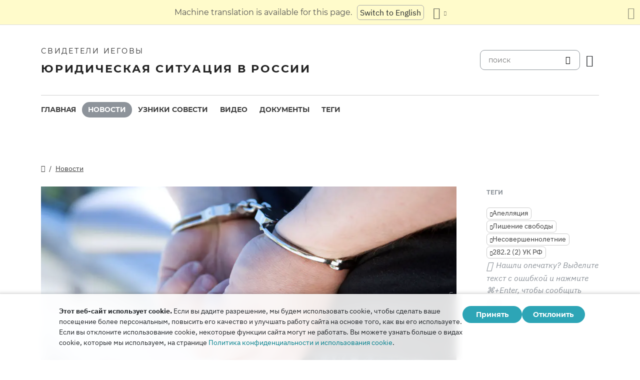

--- FILE ---
content_type: text/html
request_url: https://dgoj30r2jurw5.cloudfront.net/news/2022/09/201604.html
body_size: 8143
content:
<!doctype html><html lang=ru class=notranslate translate=no><head><meta charset=utf-8><meta name=viewport content="width=device-width,initial-scale=1"><meta name=google content="notranslate"><meta name=google-site-verification content="TRJlqj377rhFgkSC2c-W_9c6TN1HFWjHicNH9IhRkhs"><meta name=theme-color content="#ffffff"><link rel=alternate href=https://jw-russia.org/news/2022/09/201604.html hreflang=ru><link rel=alternate href=https://jw-russia.org/en/news/2022/09/201604.html hreflang=en><link rel=alternate href=https://jw-russia.org/de/news/2022/09/201604.html hreflang=de><link rel=alternate href=https://jw-russia.org/es/news/2022/09/201604.html hreflang=es><link rel=alternate href=https://jw-russia.org/fr/news/2022/09/201604.html hreflang=fr><link rel=alternate href=https://jw-russia.org/it/news/2022/09/201604.html hreflang=it><link rel=alternate href=https://jw-russia.org/fi/news/2022/09/201604.html hreflang=fi><link rel=alternate href=https://jw-russia.org/pt/news/2022/09/201604.html hreflang=pt><link rel=alternate href=https://jw-russia.org/ja/news/2022/09/201604.html hreflang=ja><link rel=alternate href=https://jw-russia.org/ko/news/2022/09/201604.html hreflang=ko><link rel=alternate href=https://jw-russia.org/zh/news/2022/09/201604.html hreflang=zh><link rel="shortcut icon" href=/img/favicon.ico type=image/vnd.microsoft.icon><link rel=stylesheet href=/scss/swiper/swiper.min.6dc1b54d4b4c58c9cc30cc5463980739294225f6791beb6709cc77c6d2059e6c.css><link rel=stylesheet href=/scss/main.471d2981a05f9d46cf4733d8aa873c013c898f4e22d275c9135733e7b7009616.css><meta property="og:title" content="Апелляция в Краснодаре утвердила приговор за веру Максиму Бельтикову"><meta property="og:description" content="19 сентября 2022 года коллегия судей Краснодарского краевого суда оставила без изменения приговор Максиму Бельтикову — 2 года колонии общего режима за веру в Бога Иегову.
Суд первой инстанции вынес приговор по делу Бельтикова 17 января 2022 года. Верующего сразу же взяли под стражу. С того дня он находился за решеткой, разлученный с женой и тремя несовершеннолетними детьми. Максим Бельтиков настаивает на своей невиновности и может обжаловать приговор в кассационном порядке.
"><meta name=description content="19 сентября 2022 года коллегия судей Краснодарского краевого суда оставила без изменения приговор Максиму Бельтикову — 2 года колонии общего режима за веру в Бога Иегову.
Суд первой инстанции вынес приговор по делу Бельтикова 17 января 2022 года. Верующего сразу же взяли под стражу. С того дня он находился за решеткой, разлученный с женой и тремя несовершеннолетними детьми. Максим Бельтиков настаивает на своей невиновности и может обжаловать приговор в кассационном порядке.
"><meta name=twitter:card content="summary"><meta name=twitter:title content="Апелляция в Краснодаре утвердила приговор за веру Максиму Бельтикову"><title>Апелляция в Краснодаре утвердила приговор за веру Максиму Бельтикову - Новости - Свидетели Иеговы</title><script src=/js/cookie_consent.js></script><script async src="https://www.googletagmanager.com/gtag/js?id=UA-161060053-1"></script><script>window.dataLayer=window.dataLayer||[];function gtag(){dataLayer.push(arguments)}gtag("js",new Date);var GA_MEASUREMENT_ID="UA-161060053-1";gtag("config",GA_MEASUREMENT_ID)</script><script src=/js/vendor/jquery.55724927179ef13ad334f64d2d8c2ad6e8dbf623a84b081c75397c2b7cbf6ada.js></script><script src=/js/init.585696537460de5640b0d9ad0f4ead38998eda503661eb5b69ec5a8d99184424.js></script><meta property="og:image" content="https://jw-russia.org/news/2022/09/201604/image.jpg"><meta name=robots content="max-image-preview:large"></head><body class="redesign i18n-ru not-front section-news"><div class=auto-translation aria-expanded=false><span class=lang-only data-lang=not-ru>Эта страница переведена с помощью машинного перевода.</span>
<span class=lang-only data-lang=ru data-user-lang=ru>Машинный перевод этой страницы отключен.</span>
<span class=lang-only data-lang=ru data-user-lang=en>Machine translation is available for this page.</span>
<span class=lang-only data-lang=ru data-user-lang=de>Maschinelle Übersetzung ist für diese Seite verfügbar.</span>
<span class=lang-only data-lang=ru data-user-lang=fr>La traduction automatique est disponible pour cette page.</span>
<span class=lang-only data-lang=ru data-user-lang=it>La traduzione automatica è disponibile per questa pagina.</span>
<span class=lang-only data-lang=ru data-user-lang=pt>A tradução automática está disponível para esta página.</span>
<span class=lang-only data-lang=ru data-user-lang=es>La traducción automática está disponible para esta página.</span>
<span class=lang-only data-lang=ru data-user-lang=fi>Konekäännös on saatavilla tälle sivulle.</span>
<span class=lang-only data-lang=ru data-user-lang=it>La traduzione automatica è disponibile per questa pagina.</span>
<span class=lang-only data-lang=ru data-user-lang=ko>이 페이지에 대한 기계 번역이 가능합니다.</span>
<span class=lang-only data-lang=ru data-user-lang=ja>このページには機械翻訳が利用可能です。</span>
<span class=lang-only data-lang=ru data-user-lang=zh>本页面提供机器翻译服务。</span>
<a href class="btn auto-translation__rus lang-only" data-lang=not-ru>Переключиться обратно на русский</a>
<a href=/en/news/2022/09/201604.html class="btn auto-translation__rus lang-only" data-lang=ru data-user-lang=en>Switch to English</a>
<a href=/de/news/2022/09/201604.html class="btn auto-translation__rus lang-only" data-lang=ru data-user-lang=de>Wechseln Sie zu Deutsch</a>
<a href=/es/news/2022/09/201604.html class="btn auto-translation__rus lang-only" data-lang=ru data-user-lang=es>Cambiar a español</a>
<a href=/fr/news/2022/09/201604.html class="btn auto-translation__rus lang-only" data-lang=ru data-user-lang=fr>Passer au français</a>
<a href=/it/news/2022/09/201604.html class="btn auto-translation__rus lang-only" data-lang=ru data-user-lang=it>Passa all'italiano</a>
<a href=/fi/news/2022/09/201604.html class="btn auto-translation__rus lang-only" data-lang=ru data-user-lang=fi>Vaihda suomeen</a>
<a href=/pt/news/2022/09/201604.html class="btn auto-translation__rus lang-only" data-lang=ru data-user-lang=pt>Mudar para português</a>
<a href=/ja/news/2022/09/201604.html class="btn auto-translation__rus lang-only" data-lang=ru data-user-lang=ja>日本語に切り替え</a>
<a href=/ko/news/2022/09/201604.html class="btn auto-translation__rus lang-only" data-lang=ru data-user-lang=ko>한국어로 전환</a>
<a href=/zh/news/2022/09/201604.html class="btn auto-translation__rus lang-only" data-lang=ru data-user-lang=zh>切换到中文</a><div class="btn-group auto-translation__more"><button class="btn dropdown-toggle btn-outline-default icon-language" data-bs-toggle=dropdown aria-expanded=false aria-label="Показать список языков" id=language-dropdown-toggle></button><ul class=dropdown-menu aria-labelledby=language-dropdown-toggle><li class=active><a href=/ru/ class=dropdown-item>Русский
<span class=text-muted>русский</span></a></li><li><a href=/en/news/2022/09/201604.html class=dropdown-item>English
<span class=text-muted>английский</span></a></li><li><a href=/de/news/2022/09/201604.html class=dropdown-item>Deutsch
<span class=text-muted>немецкий</span></a></li><li><a href=/es/news/2022/09/201604.html class=dropdown-item>Español
<span class=text-muted>испанский</span></a></li><li><a href=/fr/news/2022/09/201604.html class=dropdown-item>Français
<span class=text-muted>французский</span></a></li><li><a href=/it/news/2022/09/201604.html class=dropdown-item>Italiano
<span class=text-muted>итальянский</span></a></li><li><a href=/fi/news/2022/09/201604.html class=dropdown-item>Suomi
<span class=text-muted>финский</span></a></li><li><a href=/pt/news/2022/09/201604.html class=dropdown-item>Português
<span class=text-muted>португальский</span></a></li><li><a href=/ja/news/2022/09/201604.html class=dropdown-item>日本語
<span class=text-muted>японский</span></a></li><li><a href=/ko/news/2022/09/201604.html class=dropdown-item>한국인
<span class=text-muted>корейский</span></a></li><li><a href=/zh/news/2022/09/201604.html class=dropdown-item>中文 (简体)
<span class=text-muted>китайский</span></a></li></ul></div><button class="btn auto-translation__close icon-cross" aria-label="Закрыть панель перевода"></button></div><div class=main-wrapper><div class=site-header><div class=site-header__content><a href=/ class=site-logo><var class=site-logo__name>Свидетели Иеговы</var>
<span class=site-logo__description>Юридическая ситуация в России</span></a><div class=feature-container><form method=get action=/search.html class=desktop-search__wrap><input class=desktop-search type=search name=q id=search placeholder=поиск>
<button type=submit class="desktop-search-icon flip-icon"></button></form><button class="btn button-translate icon-language--desktop"></button></div></div><nav class=main-menu><div class=main-menu__menu><ul role=menu aria-labelledby=mainMenu><li role=menuitem class="nav-item main-nav__item"><a class=nav-link href=/ title>Главная</a></li><li role=menuitem class="nav-item main-nav__item active"><a class=nav-link href=/news.html title>Новости</a></li><li role=menuitem class="nav-item main-nav__item"><a class=nav-link href=/prisoners.html title>Узники совести</a></li><li role=menuitem class="nav-item main-nav__item"><a class=nav-link href=/video.html title>Видео</a></li><li role=menuitem class="nav-item main-nav__item"><a class=nav-link href=/docs.html title>Документы</a></li><li role=menuitem class="nav-item main-nav__item"><a class=nav-link href=/tags.html title>Теги</a></li></ul><div class=main-menu__translate-button-wrap><button class="btn button-translate icon-language"></button></div></div></nav></div><div class="offcanvas offcanvas-end" id=offcanvas><div class=offcanvas-inner><ul class="navbar-nav offcanvas__menu" role=menu aria-labelledby=mainMenu><li role=menuitem class="nav-item main-nav__item"><a class=nav-link href=/ title>Главная</a></li><li role=menuitem class="nav-item main-nav__item active"><a class=nav-link href=/news.html title>Новости</a></li><li role=menuitem class="nav-item main-nav__item"><a class=nav-link href=/prisoners.html title>Узники совести</a></li><li role=menuitem class="nav-item main-nav__item"><a class=nav-link href=/video.html title>Видео</a></li><li role=menuitem class="nav-item main-nav__item"><a class=nav-link href=/docs.html title>Документы</a></li><li role=menuitem class="nav-item main-nav__item"><a class=nav-link href=/tags.html title>Теги</a></li></ul><div class=offcanvas-footer><form method=get action=/search.html><input class=mobile-search type=search name=q id=search placeholder=поиск>
<button type=submit class="mobile-search-icon flip-icon"></button></form></div></div></div><button class=menu-button data-bs-toggle=offcanvas data-bs-target=#offcanvas data-class-toggle=active aria-controls=offcanvas aria-label=Menu>
<span>&nbsp;</span>
</button>
<script>initTranslate()</script><div class=container-lg><div class="row news-wrap"><div class=news-header><div class="breadcrumbs breadcrumbs--single-page"><ul><li><a href=/ class=icon-home></a></li><li><a href=/news.html>Новости</a></li></ul></div></div><article class=col-lg-9><div class=mobile-full-width><a data-lightbox=1 href=/news/2022/09/201604/image.8435bb5ba9af58b35d9a8af30453bcd5669e2bcdced719b9ca6bed94604392a3.jpg data-pswp-width=3125 data-pswp-height=1563 data-webp=/news/2022/09/201604/image_hu_3fe66a92a5a15f57.665386b731d3aa5689f0859eb1a23f6a26d81b343cc0550fb41ec44483cdfd71.webp><picture><source type=image/webp srcset="/news/2022/09/201604/image_hu_16f25cd341403132.webp, /news/2022/09/201604/image_hu_3fe66a92a5a15f57.665386b731d3aa5689f0859eb1a23f6a26d81b343cc0550fb41ec44483cdfd71.webp 2x"><img class="img-fluid w-100" src=/news/2022/09/201604/image_hu_bff3204bc97780ef.jpg alt="Иллюстративное фото" srcset="/news/2022/09/201604/image.8435bb5ba9af58b35d9a8af30453bcd5669e2bcdced719b9ca6bed94604392a3.jpg 2x"></picture></a></div><div class=pswp-caption-content><p>Иллюстративное фото</p></div><div class=field-image-title><p>Иллюстративное фото</p></div><div class="news-header news-header--title"><a href class=anchor id=news-category></a><div class=item-category>Неправосудный приговор</div><h1 id=single-article-title class="page-title page-title--single">Апелляция в Краснодаре утвердила приговор за веру Максиму Бельтикову</h1><time datetime="2022-09-20 16:04:20" class="date date--single-page">20 сентября 2022 г.</time>
<a href=/news/regions/krasnodar.html class="region-link region-link--single-page" data-slug=krasnodar><span>Краснодарский край</span></a></div><div class=single-news-content><p>19 сентября 2022 года коллегия судей Краснодарского краевого суда оставила без изменения приговор Максиму Бельтикову — 2 года колонии общего режима за веру в Бога Иегову.</p><p>Суд первой инстанции вынес <a href=/news/2020/07/4.html>приговор</a> по делу Бельтикова 17 января 2022 года. Верующего сразу же взяли под стражу. С того дня он находился за решеткой, разлученный с женой и тремя несовершеннолетними детьми. Максим Бельтиков настаивает на своей невиновности и может обжаловать приговор в кассационном порядке.</p><p>Уголовное преследование верующего началось весной 2020 года, когда сотрудники ФСБ обыскали дома многих Свидетелей Иеговы в Краснодарском крае. Среди них <a href=/prisoners/ivshin.html>Александр Ившин</a>, <a href=/prisoners/danilov.html>Олег Данилов</a>, <a href=/prisoners/shcherbina.html>Александр Щербина</a>, <a href=/prisoners/skachidub.html>Владимир Скачидуб</a> и <a href=/prisoners/shchekoldina.html>Людмила Щеколдина</a> — суды приговорили их к лишению свободы в колонии на сроки от 2 до 7,5 лет.</p><p>Обвинение Бельтикова в экстремизме было построено на аудиозаписях его бесед о Библии с внедренным <a href=/cases/pavlovskaya2.html#20210405>агентом</a> спецслужб Ильченко. Он также являлся ключевым свидетелем обвинения по <a href=/cases/pavlovskaya.html>делу</a> Людмилы Щеколдиной.</p><p>Российские суды трактуют сам факт проведения Свидетелями Иеговы богослужений как осуществление экстремистской деятельности. Однако Правительство РФ неоднократно <a href=/news/18041010-297.html>заявляло</a>, что суды не запрещали последователям этой религии исполнять песни, совместно молиться и обсуждать Библию, — все это является способами исповедания религии, охраняемыми как российским, так и международным законодательством.</p></div></article><aside class=col-lg-3><div class=news-tags><div class=news-tags__wrap><div class=news-tags__title>Теги</div><div class="tags tags--news"><a class=tag href="/search.html?tag=appeal"><span class=text-truncate-lg title=Апелляция>Апелляция</span>
</a><a class=tag href="/search.html?tag=liberty-deprivation"><span class=text-truncate-lg title="Лишение свободы">Лишение свободы</span>
</a><a class=tag href="/search.html?tag=minors"><span class=text-truncate-lg title=Несовершеннолетние>Несовершеннолетние</span>
</a><a class=tag href="/search.html?tag=282.2-2"><span class=text-truncate-lg title="282.2 (2) УК РФ">282.2 (2) УК РФ</span></a></div></div><div class="news-share hidden"><button id=share-button class=share-button-single>поделиться</button></div><div class="report-typo d-lg-block">Нашли опечатку? Выделите текст с ошибкой и нажмите <span>CTRL+Enter</span>, чтобы сообщить нам.</div></div></aside></div><div class="row news-wrap news-wrap--mobile-offset-off"><div class=col-lg-9><div class=relative-cases><div class="relative-case swiper-slide"><div class=relative-case__summary><h3 class=relative-case__name>Дело Бельтикова в Павловской</h3><div class=relative-case__title>Краткая история дела</div><div class=relative-case__content>Максима Бельтикова — специалиста по охране труда, примерного семьянина, отца троих детей — обвинили в экстремизме. В апреле 2020 года в жилище верующего прошел обыск, а в июне следователь ФСБ лейтенант М. Лой возбудил против мужчины уголовное дело по подозрению в участии в деятельности экстремистской организации. Следствие посчитало, что верующий, «осознавая преступный характер и общественную опасность своих действий», осуществлял «роль проповедника». Максима поместили под подписку о невыезде. В январе 2021 года началось рассмотрение дела в суде. В ходе разбирательства было выявлено, что стенограмма разговора Бельтикова с главным свидетелем обвинения Ильченко сфальсифицирована. В январе 2022 года суд признал Бельтикова виновным и приговорил его к 2 годам колонии общего режима с ограничением свободы на 1 год. Апелляция утвердила этот приговор. В августе 2023 года суд продлил ограничение свободы еще на 3 года.</div><a class=accent-button href=/cases/pavlovskaya2.html aria-label=Хронология>Хронология</a></div><div class=case-prisoners-wrap><h3 class=case-prisoners-title>Фигуранты дела</h3><div class=case-prisoners><div class=case-prisoners__prisoner><a href=/prisoners/beltikov.html><img class=/prisoners/beltikov.html src=/prisoners/beltikov/photo_hu_79513fb8b52e05ad.jpg srcset="/prisoners/beltikov/photo_hu_a8229e212e7bd42a.jpg 2x" alt width=85px height=85px><div class=case-prisoners__prisoner-name><span>Бельтиков<br>Максим</span></div></a></div></div><h3 class=case-prisoners-title>Сводка по делу</h3><div class=additional-info><div><div class=additional-info__title>Регион:</div><div class=additional-info__value>Краснодарский край</div></div><div><div class=additional-info__title>Населенный пункт:</div><div class=additional-info__value>Павловская</div></div><div class=long-elem><div class=additional-info__title>В чем подозревается:</div><div class=additional-info__value>«участвовал в религиозно-обучающих занятиях-проповедях, в ходе которых… проводил и слушал лекции на основе религиозной литературы, вступал в беседы и религиозные дискуссии, участвовал в коллективном обсуждении содержания религиозных книг» (из постановления о возбуждении уголовного дела)</div></div><div class=case-number><div class=additional-info__title>Номер уголовного дела:</div><div class=additional-info__value>12007030001000072</div></div><div><div class=additional-info__title>Возбуждено:</div><div class=additional-info__value>23 июня 2020 г.</div></div><div><div class=additional-info__title>Текущая стадия дела:</div><div class=additional-info__value>приговор вступил в силу</div></div><div><div class=additional-info__title>Расследует:</div><div class=additional-info__value>СО УФСБ РФ по Краснодарскому краю</div></div><div><div class=additional-info__title>Статьи УК РФ:</div><div class=additional-info__value>282.2 (2)</div></div><div><div class=additional-info__title>Номер дела в суде:</div><div class=additional-info__value>1-10/2022 (1-49/2021)</div></div><div><div class=additional-info__title>Суд:</div><div class=additional-info__value>Павловский районный суд Краснодарского края</div></div><div><div class=additional-info__title>Судья:</div><div class=additional-info__value>Андрей Мыночка</div></div><a href="/cases/pavlovskaya2.html?utm_content=sidebar" class="doc-link doc-link--single">История дела</a></div></div></div></div></div></div></div><footer class=main-footer><div class=container-lg><div class=footer-wrap><div class="footer-info col-12"><div class=footer-info__name>Свидетели Иеговы</div><div class=footer-info__title>Юридическая ситуация в России</div><div class=footer-info__desc>Первое разрешение на религиозную деятельность российские власти выдали еще в 1913 году. В 1992 году, после завершения эпохи советских репрессий, Свидетели Иеговы в России получили официальную регистрацию. Впоследствии их богослужения посещали до 290 000 человек. В 2017 году Верховный суд РФ ликвидировал все юридические лица и конфисковал сотни богослужебных зданий. Начались обыски, за решетку отправлены сотни верующих. В 2022 году ЕСПЧ оправдал Свидетелей Иеговы, предписал остановить их уголовное преследование и компенсировать весь причиненный им вред.</div></div><div class="footer-links-wrap col-12 col-sm-8 col-md-9 col-lg-12 d-flex"><div class=footer-links><div class="footer-links__title-block text-lg-end">Пресс-служба</div><div class="links-block links-block--medium"><ul><li><a href=/about.html>О нас</a></li><li><a href=/cookies-policy.html>Конфиденциальность</a></li></ul></div></div><div class=footer-links><div class=footer-links__title-block>Полезные ссылки</div><div class="links-block links-block--medium"><ul><li><a href=/news/categories/faq.html>Вопрос – ответ</a></li><li><a href=/colony.html>Жизнь в колонии</a></li><li><a href=/echr.html>ЕСПЧ оправдывает Свидетелей Иеговы</a></li><li><a href=/1951deport.html>70-я годовщина операции «Север»</a></li></ul></div></div></div><div class="topics topics--position col-12"><div class=topics__content><div class=topics__title>Категории</div><div class=topics__select><form action=# class=d-flex><div class=footer-menu><button class="footer-menu__button btn btn-secondary dropdown-toggle" type=button id=footerMenu data-bs-toggle=dropdown aria-expanded=false>
Категории сайта</button><ul class=dropdown-menu aria-labelledby=footerMenu><li><a href=/news/categories/administrative.html class=dropdown-item>Административное преследование</a></li><li><a href=/news/categories/analytics.html class=dropdown-item>Аналитика и обзор</a></li><li><a href=/news/categories/bio.html class=dropdown-item>Биография</a></li><li><a href=/news/categories/prison.html class=dropdown-item>В колониях и СИЗО</a></li><li><a href=/news/categories/video.html class=dropdown-item>Видео</a></li><li><a href=/news/categories/faq.html class=dropdown-item>Вопрос – ответ</a></li><li><a href=/news/categories/siloviki.html class=dropdown-item>Действия силовиков</a></li><li><a href=/news/categories/activity.html class=dropdown-item>Деятельность верующих</a></li><li><a href=/news/categories/discrimination.html class=dropdown-item>Дискриминация</a></li><li><a href=/news/categories/literature.html class=dropdown-item>Запрет изданий</a></li><li><a href=/news/categories/restriction.html class=dropdown-item>Избрание меры пресечения</a></li><li><a href=/news/categories/property.html class=dropdown-item>Изъятие собственности</a></li><li><a href=/news/categories/org.html class=dropdown-item>Ликвидация юрлиц</a></li><li><a href=/news/categories/opinions.html class=dropdown-item>Мнение со стороны</a></li><li><a href=/news/categories/verdict.html class=dropdown-item>Неправосудный приговор</a></li><li><a href=/news/categories/website.html class=dropdown-item>Новое на сайте</a></li><li><a href=/news/categories/sentence.html class=dropdown-item>Отбытие наказания</a></li><li><a href=/news/categories/rights.html class=dropdown-item>Правозащита</a></li><li><a href=/news/categories/crime.html class=dropdown-item>Преступления против верующих</a></li><li><a href=/news/categories/rehab.html class=dropdown-item>Реабилитация</a></li><li><a href=/news/categories/trial.html class=dropdown-item>Уголовное разбирательство</a></li><li><a href=/news/categories/victory.html class=dropdown-item>Юридические победы</a></li></ul></div><button class=icon-arrow-button-black aria-label="открыть категорию"></button></form></div></div></div><div class=search-lang><a href=/search.html><div class=icon-search></div></a><button class="btn button-translate icon-language"></button></div><div class=footer-copyright><div class=footer-copyright__privacy></div>Copyright © 2026<br>Watch Tower Bible and Tract Society of Korea.<br>Все права сохраняются.</div></div></div></footer></div><div class="toast position-fixed bottom-0 end-0 p-3 m-3" data-bs-autohide=false id=liveToast role=alert aria-live=assertive aria-atomic=true><div class=d-flex><div class=toast-body>Черновик письма был создан в вашем почтовом приложении. Если он автоматически не открылся, перейдите в него.</div><button type=button class="btn-close me-2" data-bs-dismiss=toast aria-label=Close></button></div></div><div class=cookie-consent-block role=dialog aria-label="Cookie consent"><div class="cookie-consent-block__container container-lg"><div class=cookie-consent-block__wrap><div class=cookie-consent-block__message><p class=mb-0><strong>Этот веб-сайт использует cookie.</strong> Если вы дадите разрешение, мы будем использовать cookie, чтобы сделать ваше посещение более персональным, повысить его качество и улучшать работу сайта на основе того, как вы его используете. Если вы отклоните использование cookie, некоторые функции сайта могут не работать. Вы можете узнать больше о видах cookie, которые мы используем, на странице <a href=/cookies-policy.html>Политика конфиденциальности и использования cookie</a>.</p></div><div class=cookie-consent-block__buttons><button value=yes class="btn btn-sm">Принять</button>
<button value=no class="btn btn-sm">Отклонить</button></div></div></div></div><a class=back-to-top id=backToTop href=#top><span>Наверх</span></a>
<script src=/js/vendor/bootstrap.bundle.min.9520018fa5d81f4e4dc9d06afb576f90cbbaba209cfcc6cb60e1464647f7890b.js defer></script><script src=/js/vendor/swiper-bundle.min.6fa7339d2c8ba9b331d424b5236b90448707e98ebcd35b6065b4a21cd234b9ca.js defer></script><script src=/js/i18n/i18n.abcc41875bb570b46e555d26e75cf1b4aed34812d40ff27a17e32961944b41d6.js defer></script><script src=/js/common.min.723202e430797a8c21b8c595020e04983324e6d07ef1ccbdc803a9cbe5474cb5.js defer></script><script src=/js/components/photoswipe.min.bebfcb7b6a12da9ebe0f7c364e7359cacd3ee8ad9aceb6da3fc11c54006ca87f.js type=module defer></script><script src=/js/jwplayer/jwplayer.js defer onload=initVideo()></script><script src=/js/swiper-slider.min.9bbf16e691731e7dd752b79d312a894c06324e83d40cd0b430726278a9734f89.js defer></script></body></html>

--- FILE ---
content_type: text/css
request_url: https://dgoj30r2jurw5.cloudfront.net/scss/main.471d2981a05f9d46cf4733d8aa873c013c898f4e22d275c9135733e7b7009616.css
body_size: 68769
content:
@import url("https://fonts.googleapis.com/css?family=PT+Sans:400,700,400italic&subset=latin,cyrillic");#autocomplete{border:1px solid;overflow:hidden;position:absolute;z-index:100}#autocomplete ul{list-style:none;list-style-image:none;margin:0;padding:0}#autocomplete li{background:#fff;color:#000;cursor:default;white-space:pre;zoom:1}html.js input.form-autocomplete{background-image:url(../../misc/throbber-inactive.png);background-position:100% center;background-repeat:no-repeat}html.js input.throbbing{background-image:url(../../misc/throbber-active.gif);background-position:100% center}html.js fieldset.collapsed{border-bottom-width:0;border-left-width:0;border-right-width:0;height:1em}html.js fieldset.collapsed .fieldset-wrapper{display:none}fieldset.collapsible{position:relative}fieldset.collapsible .fieldset-legend{display:block}.form-textarea-wrapper textarea{display:block;margin:0;width:100%;-moz-box-sizing:border-box;-webkit-box-sizing:border-box;box-sizing:border-box}.resizable-textarea .grippie{background:#eee url(../../misc/grippie.png) no-repeat center 2px;border:1px solid #ddd;border-top-width:0;cursor:s-resize;height:9px;overflow:hidden}body.drag{cursor:move}.draggable a.tabledrag-handle{cursor:move;float:left;height:1.7em;margin-left:-1em;overflow:hidden;text-decoration:none}a.tabledrag-handle:hover{text-decoration:none}a.tabledrag-handle .handle{background:url(../../misc/draggable.png) no-repeat 6px 9px;height:13px;margin:-0.4em 0.5em;padding:0.42em 0.5em;width:13px}a.tabledrag-handle-hover .handle{background-position:6px -11px}div.indentation{float:left;height:1.7em;margin:-0.4em 0.2em -0.4em -0.4em;padding:0.42em 0 0.42em 0.6em;width:20px}div.tree-child{background:url(../../misc/tree.png) no-repeat 11px center}div.tree-child-last{background:url(../../misc/tree-bottom.png) no-repeat 11px center}div.tree-child-horizontal{background:url(../../misc/tree.png) no-repeat -11px center}.tabledrag-toggle-weight-wrapper{text-align:right}table.sticky-header{background-color:#fff;margin-top:0}.progress .bar{background-color:#fff;border:1px solid}.progress .filled{background-color:#000;height:1.5em;width:5px}.progress .percentage{float:right}.ajax-progress{display:inline-block}.ajax-progress .throbber{background:transparent url(../../misc/throbber-active.gif) no-repeat 0px center;float:left;height:15px;margin:2px;width:15px}.ajax-progress .message{padding-left:20px}tr .ajax-progress .throbber{margin:0 2px}.ajax-progress-bar{width:16em}.container-inline div,.container-inline label{display:inline}.container-inline .fieldset-wrapper{display:block}.nowrap{white-space:nowrap}html.js .js-hide{display:none}.element-hidden{display:none}.element-invisible{position:absolute !important;clip:rect(1px 1px 1px 1px);clip:rect(1px, 1px, 1px, 1px);overflow:hidden;height:1px}.element-invisible.element-focusable:active,.element-invisible.element-focusable:focus{position:static !important;clip:auto;overflow:visible;height:auto}.clearfix:after{content:".";display:block;height:0;clear:both;visibility:hidden}* html .clearfix{height:1%}*:first-child+html .clearfix{min-height:1%}/*!
   * Bootstrap  v5.2.3 (https://getbootstrap.com/)
   * Copyright 2011-2022 The Bootstrap Authors
   * Copyright 2011-2022 Twitter, Inc.
   * Licensed under MIT (https://github.com/twbs/bootstrap/blob/main/LICENSE)
   */:root{--bs-blue: #0d6efd;--bs-indigo: #6610f2;--bs-purple: #6f42c1;--bs-pink: #d63384;--bs-red: #dc3545;--bs-orange: #fd7e14;--bs-yellow: #ffc107;--bs-green: #198754;--bs-teal: #20c997;--bs-cyan: #0dcaf0;--bs-black: #000;--bs-white: #fff;--bs-gray: #6c757d;--bs-gray-dark: #343a40;--bs-gray-100: #f8f9fa;--bs-gray-200: #e9ecef;--bs-gray-300: #dee2e6;--bs-gray-400: #ced4da;--bs-gray-500: #adb5bd;--bs-gray-600: #6c757d;--bs-gray-700: #495057;--bs-gray-800: #343a40;--bs-gray-900: #212529;--bs-primary: #0d6efd;--bs-secondary: #6c757d;--bs-success: #198754;--bs-info: #0dcaf0;--bs-warning: #ffc107;--bs-danger: #dc3545;--bs-light: #f8f9fa;--bs-dark: #212529;--bs-primary-rgb: 13,110,253;--bs-secondary-rgb: 108,117,125;--bs-success-rgb: 25,135,84;--bs-info-rgb: 13,202,240;--bs-warning-rgb: 255,193,7;--bs-danger-rgb: 220,53,69;--bs-light-rgb: 248,249,250;--bs-dark-rgb: 33,37,41;--bs-white-rgb: 255,255,255;--bs-black-rgb: 0,0,0;--bs-body-color-rgb: 33,37,41;--bs-body-bg-rgb: 255,255,255;--bs-font-sans-serif: Montserrat, sans-serif;--bs-font-monospace: SFMono-Regular, Menlo, Monaco, Consolas, "Liberation Mono", "Courier New", monospace;--bs-gradient: linear-gradient(180deg, rgba(255,255,255,0.15), rgba(255,255,255,0));--bs-body-font-family: var(--bs-font-sans-serif);--bs-body-font-size:1rem;--bs-body-font-weight: 400;--bs-body-line-height: 1.5;--bs-body-color: #212529;--bs-body-bg: #fff;--bs-border-width: 1px;--bs-border-style: solid;--bs-border-color: #dee2e6;--bs-border-color-translucent: rgba(0,0,0,0.175);--bs-border-radius: .375rem;--bs-border-radius-sm: .25rem;--bs-border-radius-lg: .5rem;--bs-border-radius-xl: 1rem;--bs-border-radius-2xl: 2rem;--bs-border-radius-pill: 50rem;--bs-link-color: #0d6efd;--bs-link-hover-color: #0a58ca;--bs-code-color: #d63384;--bs-highlight-bg: #fff3cd}*,*::before,*::after{box-sizing:border-box}@media (prefers-reduced-motion: no-preference){:root{scroll-behavior:smooth}}body{margin:0;font-family:var(--bs-body-font-family);font-size:var(--bs-body-font-size);font-weight:var(--bs-body-font-weight);line-height:var(--bs-body-line-height);color:var(--bs-body-color);text-align:var(--bs-body-text-align);background-color:var(--bs-body-bg);-webkit-text-size-adjust:100%;-webkit-tap-highlight-color:rgba(0,0,0,0)}hr{margin:1rem 0;color:inherit;border:0;border-top:1px solid;opacity:.25}h6,.h6,h5,.h5,h4,.h4,h3,.h3,h2,.h2,h1,.h1{margin-top:0;margin-bottom:.5rem;font-weight:500;line-height:1.2}h1,.h1{font-size:calc(1.375rem + 1.5vw)}@media (min-width: 1200px){h1,.h1{font-size:2.5rem}}h2,.h2{font-size:calc(1.325rem + .9vw)}@media (min-width: 1200px){h2,.h2{font-size:2rem}}h3,.h3{font-size:calc(1.3rem + .6vw)}@media (min-width: 1200px){h3,.h3{font-size:1.75rem}}h4,.h4{font-size:calc(1.275rem + .3vw)}@media (min-width: 1200px){h4,.h4{font-size:1.5rem}}h5,.h5{font-size:1.25rem}h6,.h6{font-size:1rem}p{margin-top:0;margin-bottom:1rem}abbr[title]{text-decoration:underline dotted;cursor:help;text-decoration-skip-ink:none}address{margin-bottom:1rem;font-style:normal;line-height:inherit}ol,ul{padding-left:2rem}ol,ul,dl{margin-top:0;margin-bottom:1rem}ol ol,ul ul,ol ul,ul ol{margin-bottom:0}dt{font-weight:700}dd{margin-bottom:.5rem;margin-left:0}blockquote{margin:0 0 1rem}b,strong{font-weight:bolder}small,.small{font-size:.875em}mark,.mark{padding:.1875em;background-color:var(--bs-highlight-bg)}sub,sup{position:relative;font-size:.75em;line-height:0;vertical-align:baseline}sub{bottom:-.25em}sup{top:-.5em}a{color:var(--bs-link-color);text-decoration:underline}a:hover{color:var(--bs-link-hover-color)}a:not([href]):not([class]),a:not([href]):not([class]):hover{color:inherit;text-decoration:none}pre,code,kbd,samp{font-family:var(--bs-font-monospace);font-size:1em}pre{display:block;margin-top:0;margin-bottom:1rem;overflow:auto;font-size:.875em}pre code{font-size:inherit;color:inherit;word-break:normal}code{font-size:.875em;color:var(--bs-code-color);word-wrap:break-word}a>code{color:inherit}kbd{padding:.1875rem .375rem;font-size:.875em;color:var(--bs-body-bg);background-color:var(--bs-body-color);border-radius:.25rem}kbd kbd{padding:0;font-size:1em}figure{margin:0 0 1rem}img,svg{vertical-align:middle}table{caption-side:bottom;border-collapse:collapse}caption{padding-top:.5rem;padding-bottom:.5rem;color:#6c757d;text-align:left}th{text-align:inherit;text-align:-webkit-match-parent}thead,tbody,tfoot,tr,td,th{border-color:inherit;border-style:solid;border-width:0}label{display:inline-block}button{border-radius:0}button:focus:not(:focus-visible){outline:0}input,button,select,optgroup,textarea{margin:0;font-family:inherit;font-size:inherit;line-height:inherit}button,select{text-transform:none}[role="button"]{cursor:pointer}select{word-wrap:normal}select:disabled{opacity:1}[list]:not([type="date"]):not([type="datetime-local"]):not([type="month"]):not([type="week"]):not([type="time"])::-webkit-calendar-picker-indicator{display:none !important}button,[type="button"],[type="reset"],[type="submit"]{-webkit-appearance:button}button:not(:disabled),[type="button"]:not(:disabled),[type="reset"]:not(:disabled),[type="submit"]:not(:disabled){cursor:pointer}::-moz-focus-inner{padding:0;border-style:none}textarea{resize:vertical}fieldset{min-width:0;padding:0;margin:0;border:0}legend{float:left;width:100%;padding:0;margin-bottom:.5rem;font-size:calc(1.275rem + .3vw);line-height:inherit}@media (min-width: 1200px){legend{font-size:1.5rem}}legend+*{clear:left}::-webkit-datetime-edit-fields-wrapper,::-webkit-datetime-edit-text,::-webkit-datetime-edit-minute,::-webkit-datetime-edit-hour-field,::-webkit-datetime-edit-day-field,::-webkit-datetime-edit-month-field,::-webkit-datetime-edit-year-field{padding:0}::-webkit-inner-spin-button{height:auto}[type="search"]{outline-offset:-2px;-webkit-appearance:textfield}::-webkit-search-decoration{-webkit-appearance:none}::-webkit-color-swatch-wrapper{padding:0}::file-selector-button{font:inherit;-webkit-appearance:button}output{display:inline-block}iframe{border:0}summary{display:list-item;cursor:pointer}progress{vertical-align:baseline}[hidden]{display:none !important}.lead{font-size:1.25rem;font-weight:300}.display-1{font-size:calc(1.625rem + 4.5vw);font-weight:300;line-height:1.2}@media (min-width: 1200px){.display-1{font-size:5rem}}.display-2{font-size:calc(1.575rem + 3.9vw);font-weight:300;line-height:1.2}@media (min-width: 1200px){.display-2{font-size:4.5rem}}.display-3{font-size:calc(1.525rem + 3.3vw);font-weight:300;line-height:1.2}@media (min-width: 1200px){.display-3{font-size:4rem}}.display-4{font-size:calc(1.475rem + 2.7vw);font-weight:300;line-height:1.2}@media (min-width: 1200px){.display-4{font-size:3.5rem}}.display-5{font-size:calc(1.425rem + 2.1vw);font-weight:300;line-height:1.2}@media (min-width: 1200px){.display-5{font-size:3rem}}.display-6{font-size:calc(1.375rem + 1.5vw);font-weight:300;line-height:1.2}@media (min-width: 1200px){.display-6{font-size:2.5rem}}.list-unstyled{padding-left:0;list-style:none}.list-inline{padding-left:0;list-style:none}.list-inline-item{display:inline-block}.list-inline-item:not(:last-child){margin-right:.5rem}.initialism{font-size:.875em;text-transform:uppercase}.blockquote{margin-bottom:1rem;font-size:1.25rem}.blockquote>:last-child{margin-bottom:0}.blockquote-footer{margin-top:-1rem;margin-bottom:1rem;font-size:.875em;color:#6c757d}.blockquote-footer::before{content:"\2014\00A0"}.img-fluid{max-width:100%;height:auto}.img-thumbnail{padding:.25rem;background-color:#fff;border:1px solid var(--bs-border-color);border-radius:.375rem;max-width:100%;height:auto}.figure{display:inline-block}.figure-img{margin-bottom:.5rem;line-height:1}.figure-caption{font-size:.875em;color:#6c757d}.container,.container-fluid,.container-xxl,.container-xl,.container-lg,body.redesign .banner__wrap,body.redesign .breaking-news__container,body.redesign .site-header,body.redesign .page-block__wrap,.container-md,.container-sm{--bs-gutter-x: 1.5rem;--bs-gutter-y: 0;width:100%;padding-right:calc(var(--bs-gutter-x) * .5);padding-left:calc(var(--bs-gutter-x) * .5);margin-right:auto;margin-left:auto}@media (min-width: 576px){.container-sm,.container{max-width:540px}}@media (min-width: 768px){.container-md,.container-sm,.container{max-width:720px}}@media (min-width: 992px){.container-lg,body.redesign .banner__wrap,body.redesign .breaking-news__container,body.redesign .site-header,body.redesign .page-block__wrap,.container-md,.container-sm,.container{max-width:960px}}@media (min-width: 1200px){.container-xl,.container-lg,body.redesign .banner__wrap,body.redesign .breaking-news__container,body.redesign .site-header,body.redesign .page-block__wrap,.container-md,.container-sm,.container{max-width:1140px}}@media (min-width: 1400px){.container-xxl,.container-xl,.container-lg,body.redesign .banner__wrap,body.redesign .breaking-news__container,body.redesign .site-header,body.redesign .page-block__wrap,.container-md,.container-sm,.container{max-width:1320px}}.row{--bs-gutter-x: 1.5rem;--bs-gutter-y: 0;display:flex;flex-wrap:wrap;margin-top:calc(-1 * var(--bs-gutter-y));margin-right:calc(-.5 * var(--bs-gutter-x));margin-left:calc(-.5 * var(--bs-gutter-x))}.row>*{flex-shrink:0;width:100%;max-width:100%;padding-right:calc(var(--bs-gutter-x) * .5);padding-left:calc(var(--bs-gutter-x) * .5);margin-top:var(--bs-gutter-y)}.col{flex:1 0 0%}.row-cols-auto>*{flex:0 0 auto;width:auto}.row-cols-1>*{flex:0 0 auto;width:100%}.row-cols-2>*{flex:0 0 auto;width:50%}.row-cols-3>*{flex:0 0 auto;width:33.33333333%}.row-cols-4>*{flex:0 0 auto;width:25%}.row-cols-5>*{flex:0 0 auto;width:20%}.row-cols-6>*{flex:0 0 auto;width:16.66666667%}.col-auto{flex:0 0 auto;width:auto}.col-1{flex:0 0 auto;width:8.33333333%}.col-2{flex:0 0 auto;width:16.66666667%}.col-3{flex:0 0 auto;width:25%}.col-4{flex:0 0 auto;width:33.33333333%}.col-5{flex:0 0 auto;width:41.66666667%}.col-6{flex:0 0 auto;width:50%}.col-7{flex:0 0 auto;width:58.33333333%}.col-8{flex:0 0 auto;width:66.66666667%}.col-9{flex:0 0 auto;width:75%}.col-10{flex:0 0 auto;width:83.33333333%}.col-11{flex:0 0 auto;width:91.66666667%}.col-12{flex:0 0 auto;width:100%}.offset-1{margin-left:8.33333333%}.offset-2{margin-left:16.66666667%}.offset-3{margin-left:25%}.offset-4{margin-left:33.33333333%}.offset-5{margin-left:41.66666667%}.offset-6{margin-left:50%}.offset-7{margin-left:58.33333333%}.offset-8{margin-left:66.66666667%}.offset-9{margin-left:75%}.offset-10{margin-left:83.33333333%}.offset-11{margin-left:91.66666667%}.g-0,.gx-0{--bs-gutter-x: 0}.g-0,.gy-0{--bs-gutter-y: 0}.g-1,.gx-1{--bs-gutter-x: .25rem}.g-1,.gy-1{--bs-gutter-y: .25rem}.g-2,.gx-2{--bs-gutter-x: .5rem}.g-2,.gy-2{--bs-gutter-y: .5rem}.g-3,.gx-3{--bs-gutter-x: 1rem}.g-3,.gy-3{--bs-gutter-y: 1rem}.g-4,.gx-4{--bs-gutter-x: 1.5rem}.g-4,.gy-4{--bs-gutter-y: 1.5rem}.g-5,.gx-5{--bs-gutter-x: 3rem}.g-5,.gy-5{--bs-gutter-y: 3rem}@media (min-width: 576px){.col-sm{flex:1 0 0%}.row-cols-sm-auto>*{flex:0 0 auto;width:auto}.row-cols-sm-1>*{flex:0 0 auto;width:100%}.row-cols-sm-2>*{flex:0 0 auto;width:50%}.row-cols-sm-3>*{flex:0 0 auto;width:33.33333333%}.row-cols-sm-4>*{flex:0 0 auto;width:25%}.row-cols-sm-5>*{flex:0 0 auto;width:20%}.row-cols-sm-6>*{flex:0 0 auto;width:16.66666667%}.col-sm-auto{flex:0 0 auto;width:auto}.col-sm-1{flex:0 0 auto;width:8.33333333%}.col-sm-2{flex:0 0 auto;width:16.66666667%}.col-sm-3{flex:0 0 auto;width:25%}.col-sm-4{flex:0 0 auto;width:33.33333333%}.col-sm-5{flex:0 0 auto;width:41.66666667%}.col-sm-6{flex:0 0 auto;width:50%}.col-sm-7{flex:0 0 auto;width:58.33333333%}.col-sm-8{flex:0 0 auto;width:66.66666667%}.col-sm-9{flex:0 0 auto;width:75%}.col-sm-10{flex:0 0 auto;width:83.33333333%}.col-sm-11{flex:0 0 auto;width:91.66666667%}.col-sm-12{flex:0 0 auto;width:100%}.offset-sm-0{margin-left:0}.offset-sm-1{margin-left:8.33333333%}.offset-sm-2{margin-left:16.66666667%}.offset-sm-3{margin-left:25%}.offset-sm-4{margin-left:33.33333333%}.offset-sm-5{margin-left:41.66666667%}.offset-sm-6{margin-left:50%}.offset-sm-7{margin-left:58.33333333%}.offset-sm-8{margin-left:66.66666667%}.offset-sm-9{margin-left:75%}.offset-sm-10{margin-left:83.33333333%}.offset-sm-11{margin-left:91.66666667%}.g-sm-0,.gx-sm-0{--bs-gutter-x: 0}.g-sm-0,.gy-sm-0{--bs-gutter-y: 0}.g-sm-1,.gx-sm-1{--bs-gutter-x: .25rem}.g-sm-1,.gy-sm-1{--bs-gutter-y: .25rem}.g-sm-2,.gx-sm-2{--bs-gutter-x: .5rem}.g-sm-2,.gy-sm-2{--bs-gutter-y: .5rem}.g-sm-3,.gx-sm-3{--bs-gutter-x: 1rem}.g-sm-3,.gy-sm-3{--bs-gutter-y: 1rem}.g-sm-4,.gx-sm-4{--bs-gutter-x: 1.5rem}.g-sm-4,.gy-sm-4{--bs-gutter-y: 1.5rem}.g-sm-5,.gx-sm-5{--bs-gutter-x: 3rem}.g-sm-5,.gy-sm-5{--bs-gutter-y: 3rem}}@media (min-width: 768px){.col-md{flex:1 0 0%}.row-cols-md-auto>*{flex:0 0 auto;width:auto}.row-cols-md-1>*{flex:0 0 auto;width:100%}.row-cols-md-2>*{flex:0 0 auto;width:50%}.row-cols-md-3>*{flex:0 0 auto;width:33.33333333%}.row-cols-md-4>*{flex:0 0 auto;width:25%}.row-cols-md-5>*{flex:0 0 auto;width:20%}.row-cols-md-6>*{flex:0 0 auto;width:16.66666667%}.col-md-auto{flex:0 0 auto;width:auto}.col-md-1{flex:0 0 auto;width:8.33333333%}.col-md-2{flex:0 0 auto;width:16.66666667%}.col-md-3{flex:0 0 auto;width:25%}.col-md-4{flex:0 0 auto;width:33.33333333%}.col-md-5{flex:0 0 auto;width:41.66666667%}.col-md-6{flex:0 0 auto;width:50%}.col-md-7{flex:0 0 auto;width:58.33333333%}.col-md-8{flex:0 0 auto;width:66.66666667%}.col-md-9{flex:0 0 auto;width:75%}.col-md-10{flex:0 0 auto;width:83.33333333%}.col-md-11{flex:0 0 auto;width:91.66666667%}.col-md-12{flex:0 0 auto;width:100%}.offset-md-0{margin-left:0}.offset-md-1{margin-left:8.33333333%}.offset-md-2{margin-left:16.66666667%}.offset-md-3{margin-left:25%}.offset-md-4{margin-left:33.33333333%}.offset-md-5{margin-left:41.66666667%}.offset-md-6{margin-left:50%}.offset-md-7{margin-left:58.33333333%}.offset-md-8{margin-left:66.66666667%}.offset-md-9{margin-left:75%}.offset-md-10{margin-left:83.33333333%}.offset-md-11{margin-left:91.66666667%}.g-md-0,.gx-md-0{--bs-gutter-x: 0}.g-md-0,.gy-md-0{--bs-gutter-y: 0}.g-md-1,.gx-md-1{--bs-gutter-x: .25rem}.g-md-1,.gy-md-1{--bs-gutter-y: .25rem}.g-md-2,.gx-md-2{--bs-gutter-x: .5rem}.g-md-2,.gy-md-2{--bs-gutter-y: .5rem}.g-md-3,.gx-md-3{--bs-gutter-x: 1rem}.g-md-3,.gy-md-3{--bs-gutter-y: 1rem}.g-md-4,.gx-md-4{--bs-gutter-x: 1.5rem}.g-md-4,.gy-md-4{--bs-gutter-y: 1.5rem}.g-md-5,.gx-md-5{--bs-gutter-x: 3rem}.g-md-5,.gy-md-5{--bs-gutter-y: 3rem}}@media (min-width: 992px){.col-lg{flex:1 0 0%}.row-cols-lg-auto>*{flex:0 0 auto;width:auto}.row-cols-lg-1>*{flex:0 0 auto;width:100%}.row-cols-lg-2>*{flex:0 0 auto;width:50%}.row-cols-lg-3>*{flex:0 0 auto;width:33.33333333%}.row-cols-lg-4>*{flex:0 0 auto;width:25%}.row-cols-lg-5>*{flex:0 0 auto;width:20%}.row-cols-lg-6>*{flex:0 0 auto;width:16.66666667%}.col-lg-auto{flex:0 0 auto;width:auto}.col-lg-1{flex:0 0 auto;width:8.33333333%}.col-lg-2{flex:0 0 auto;width:16.66666667%}.col-lg-3{flex:0 0 auto;width:25%}.col-lg-4{flex:0 0 auto;width:33.33333333%}.col-lg-5{flex:0 0 auto;width:41.66666667%}.col-lg-6{flex:0 0 auto;width:50%}.col-lg-7{flex:0 0 auto;width:58.33333333%}.col-lg-8{flex:0 0 auto;width:66.66666667%}.col-lg-9{flex:0 0 auto;width:75%}.col-lg-10{flex:0 0 auto;width:83.33333333%}.col-lg-11{flex:0 0 auto;width:91.66666667%}.col-lg-12{flex:0 0 auto;width:100%}.offset-lg-0{margin-left:0}.offset-lg-1{margin-left:8.33333333%}.offset-lg-2{margin-left:16.66666667%}.offset-lg-3{margin-left:25%}.offset-lg-4{margin-left:33.33333333%}.offset-lg-5{margin-left:41.66666667%}.offset-lg-6{margin-left:50%}.offset-lg-7{margin-left:58.33333333%}.offset-lg-8{margin-left:66.66666667%}.offset-lg-9{margin-left:75%}.offset-lg-10{margin-left:83.33333333%}.offset-lg-11{margin-left:91.66666667%}.g-lg-0,.gx-lg-0{--bs-gutter-x: 0}.g-lg-0,.gy-lg-0{--bs-gutter-y: 0}.g-lg-1,.gx-lg-1{--bs-gutter-x: .25rem}.g-lg-1,.gy-lg-1{--bs-gutter-y: .25rem}.g-lg-2,.gx-lg-2{--bs-gutter-x: .5rem}.g-lg-2,.gy-lg-2{--bs-gutter-y: .5rem}.g-lg-3,.gx-lg-3{--bs-gutter-x: 1rem}.g-lg-3,.gy-lg-3{--bs-gutter-y: 1rem}.g-lg-4,.gx-lg-4{--bs-gutter-x: 1.5rem}.g-lg-4,.gy-lg-4{--bs-gutter-y: 1.5rem}.g-lg-5,.gx-lg-5{--bs-gutter-x: 3rem}.g-lg-5,.gy-lg-5{--bs-gutter-y: 3rem}}@media (min-width: 1200px){.col-xl{flex:1 0 0%}.row-cols-xl-auto>*{flex:0 0 auto;width:auto}.row-cols-xl-1>*{flex:0 0 auto;width:100%}.row-cols-xl-2>*{flex:0 0 auto;width:50%}.row-cols-xl-3>*{flex:0 0 auto;width:33.33333333%}.row-cols-xl-4>*{flex:0 0 auto;width:25%}.row-cols-xl-5>*{flex:0 0 auto;width:20%}.row-cols-xl-6>*{flex:0 0 auto;width:16.66666667%}.col-xl-auto{flex:0 0 auto;width:auto}.col-xl-1{flex:0 0 auto;width:8.33333333%}.col-xl-2{flex:0 0 auto;width:16.66666667%}.col-xl-3{flex:0 0 auto;width:25%}.col-xl-4{flex:0 0 auto;width:33.33333333%}.col-xl-5{flex:0 0 auto;width:41.66666667%}.col-xl-6{flex:0 0 auto;width:50%}.col-xl-7{flex:0 0 auto;width:58.33333333%}.col-xl-8{flex:0 0 auto;width:66.66666667%}.col-xl-9{flex:0 0 auto;width:75%}.col-xl-10{flex:0 0 auto;width:83.33333333%}.col-xl-11{flex:0 0 auto;width:91.66666667%}.col-xl-12{flex:0 0 auto;width:100%}.offset-xl-0{margin-left:0}.offset-xl-1{margin-left:8.33333333%}.offset-xl-2{margin-left:16.66666667%}.offset-xl-3{margin-left:25%}.offset-xl-4{margin-left:33.33333333%}.offset-xl-5{margin-left:41.66666667%}.offset-xl-6{margin-left:50%}.offset-xl-7{margin-left:58.33333333%}.offset-xl-8{margin-left:66.66666667%}.offset-xl-9{margin-left:75%}.offset-xl-10{margin-left:83.33333333%}.offset-xl-11{margin-left:91.66666667%}.g-xl-0,.gx-xl-0{--bs-gutter-x: 0}.g-xl-0,.gy-xl-0{--bs-gutter-y: 0}.g-xl-1,.gx-xl-1{--bs-gutter-x: .25rem}.g-xl-1,.gy-xl-1{--bs-gutter-y: .25rem}.g-xl-2,.gx-xl-2{--bs-gutter-x: .5rem}.g-xl-2,.gy-xl-2{--bs-gutter-y: .5rem}.g-xl-3,.gx-xl-3{--bs-gutter-x: 1rem}.g-xl-3,.gy-xl-3{--bs-gutter-y: 1rem}.g-xl-4,.gx-xl-4{--bs-gutter-x: 1.5rem}.g-xl-4,.gy-xl-4{--bs-gutter-y: 1.5rem}.g-xl-5,.gx-xl-5{--bs-gutter-x: 3rem}.g-xl-5,.gy-xl-5{--bs-gutter-y: 3rem}}@media (min-width: 1400px){.col-xxl{flex:1 0 0%}.row-cols-xxl-auto>*{flex:0 0 auto;width:auto}.row-cols-xxl-1>*{flex:0 0 auto;width:100%}.row-cols-xxl-2>*{flex:0 0 auto;width:50%}.row-cols-xxl-3>*{flex:0 0 auto;width:33.33333333%}.row-cols-xxl-4>*{flex:0 0 auto;width:25%}.row-cols-xxl-5>*{flex:0 0 auto;width:20%}.row-cols-xxl-6>*{flex:0 0 auto;width:16.66666667%}.col-xxl-auto{flex:0 0 auto;width:auto}.col-xxl-1{flex:0 0 auto;width:8.33333333%}.col-xxl-2{flex:0 0 auto;width:16.66666667%}.col-xxl-3{flex:0 0 auto;width:25%}.col-xxl-4{flex:0 0 auto;width:33.33333333%}.col-xxl-5{flex:0 0 auto;width:41.66666667%}.col-xxl-6{flex:0 0 auto;width:50%}.col-xxl-7{flex:0 0 auto;width:58.33333333%}.col-xxl-8{flex:0 0 auto;width:66.66666667%}.col-xxl-9{flex:0 0 auto;width:75%}.col-xxl-10{flex:0 0 auto;width:83.33333333%}.col-xxl-11{flex:0 0 auto;width:91.66666667%}.col-xxl-12{flex:0 0 auto;width:100%}.offset-xxl-0{margin-left:0}.offset-xxl-1{margin-left:8.33333333%}.offset-xxl-2{margin-left:16.66666667%}.offset-xxl-3{margin-left:25%}.offset-xxl-4{margin-left:33.33333333%}.offset-xxl-5{margin-left:41.66666667%}.offset-xxl-6{margin-left:50%}.offset-xxl-7{margin-left:58.33333333%}.offset-xxl-8{margin-left:66.66666667%}.offset-xxl-9{margin-left:75%}.offset-xxl-10{margin-left:83.33333333%}.offset-xxl-11{margin-left:91.66666667%}.g-xxl-0,.gx-xxl-0{--bs-gutter-x: 0}.g-xxl-0,.gy-xxl-0{--bs-gutter-y: 0}.g-xxl-1,.gx-xxl-1{--bs-gutter-x: .25rem}.g-xxl-1,.gy-xxl-1{--bs-gutter-y: .25rem}.g-xxl-2,.gx-xxl-2{--bs-gutter-x: .5rem}.g-xxl-2,.gy-xxl-2{--bs-gutter-y: .5rem}.g-xxl-3,.gx-xxl-3{--bs-gutter-x: 1rem}.g-xxl-3,.gy-xxl-3{--bs-gutter-y: 1rem}.g-xxl-4,.gx-xxl-4{--bs-gutter-x: 1.5rem}.g-xxl-4,.gy-xxl-4{--bs-gutter-y: 1.5rem}.g-xxl-5,.gx-xxl-5{--bs-gutter-x: 3rem}.g-xxl-5,.gy-xxl-5{--bs-gutter-y: 3rem}}.table{--bs-table-color: var(--bs-body-color);--bs-table-bg: rgba(0,0,0,0);--bs-table-border-color: var(--bs-border-color);--bs-table-accent-bg: rgba(0,0,0,0);--bs-table-striped-color: var(--bs-body-color);--bs-table-striped-bg: rgba(0,0,0,0.05);--bs-table-active-color: var(--bs-body-color);--bs-table-active-bg: rgba(0,0,0,0.1);--bs-table-hover-color: var(--bs-body-color);--bs-table-hover-bg: rgba(0,0,0,0.075);width:100%;margin-bottom:1rem;color:var(--bs-table-color);vertical-align:top;border-color:var(--bs-table-border-color)}.table>:not(caption)>*>*{padding:.5rem .5rem;background-color:var(--bs-table-bg);border-bottom-width:1px;box-shadow:inset 0 0 0 9999px var(--bs-table-accent-bg)}.table>tbody{vertical-align:inherit}.table>thead{vertical-align:bottom}.table-group-divider{border-top:2px solid currentcolor}.caption-top{caption-side:top}.table-sm>:not(caption)>*>*{padding:.25rem .25rem}.table-bordered>:not(caption)>*{border-width:1px 0}.table-bordered>:not(caption)>*>*{border-width:0 1px}.table-borderless>:not(caption)>*>*{border-bottom-width:0}.table-borderless>:not(:first-child){border-top-width:0}.table-striped>tbody>tr:nth-of-type(odd)>*{--bs-table-accent-bg: var(--bs-table-striped-bg);color:var(--bs-table-striped-color)}.table-striped-columns>:not(caption)>tr>:nth-child(even){--bs-table-accent-bg: var(--bs-table-striped-bg);color:var(--bs-table-striped-color)}.table-active{--bs-table-accent-bg: var(--bs-table-active-bg);color:var(--bs-table-active-color)}.table-hover>tbody>tr:hover>*{--bs-table-accent-bg: var(--bs-table-hover-bg);color:var(--bs-table-hover-color)}.table-primary{--bs-table-color: #000;--bs-table-bg: #cfe2ff;--bs-table-border-color: #bacbe6;--bs-table-striped-bg: #c5d7f2;--bs-table-striped-color: #000;--bs-table-active-bg: #bacbe6;--bs-table-active-color: #000;--bs-table-hover-bg: #bfd1ec;--bs-table-hover-color: #000;color:var(--bs-table-color);border-color:var(--bs-table-border-color)}.table-secondary{--bs-table-color: #000;--bs-table-bg: #e2e3e5;--bs-table-border-color: #cbccce;--bs-table-striped-bg: #d7d8da;--bs-table-striped-color: #000;--bs-table-active-bg: #cbccce;--bs-table-active-color: #000;--bs-table-hover-bg: #d1d2d4;--bs-table-hover-color: #000;color:var(--bs-table-color);border-color:var(--bs-table-border-color)}.table-success{--bs-table-color: #000;--bs-table-bg: #d1e7dd;--bs-table-border-color: #bcd0c7;--bs-table-striped-bg: #c7dbd2;--bs-table-striped-color: #000;--bs-table-active-bg: #bcd0c7;--bs-table-active-color: #000;--bs-table-hover-bg: #c1d6cc;--bs-table-hover-color: #000;color:var(--bs-table-color);border-color:var(--bs-table-border-color)}.table-info{--bs-table-color: #000;--bs-table-bg: #cff4fc;--bs-table-border-color: #badce3;--bs-table-striped-bg: #c5e8ef;--bs-table-striped-color: #000;--bs-table-active-bg: #badce3;--bs-table-active-color: #000;--bs-table-hover-bg: #bfe2e9;--bs-table-hover-color: #000;color:var(--bs-table-color);border-color:var(--bs-table-border-color)}.table-warning{--bs-table-color: #000;--bs-table-bg: #fff3cd;--bs-table-border-color: #e6dbb9;--bs-table-striped-bg: #f2e7c3;--bs-table-striped-color: #000;--bs-table-active-bg: #e6dbb9;--bs-table-active-color: #000;--bs-table-hover-bg: #ece1be;--bs-table-hover-color: #000;color:var(--bs-table-color);border-color:var(--bs-table-border-color)}.table-danger{--bs-table-color: #000;--bs-table-bg: #f8d7da;--bs-table-border-color: #dfc2c4;--bs-table-striped-bg: #eccccf;--bs-table-striped-color: #000;--bs-table-active-bg: #dfc2c4;--bs-table-active-color: #000;--bs-table-hover-bg: #e5c7ca;--bs-table-hover-color: #000;color:var(--bs-table-color);border-color:var(--bs-table-border-color)}.table-light{--bs-table-color: #000;--bs-table-bg: #f8f9fa;--bs-table-border-color: #dfe0e1;--bs-table-striped-bg: #ecedee;--bs-table-striped-color: #000;--bs-table-active-bg: #dfe0e1;--bs-table-active-color: #000;--bs-table-hover-bg: #e5e6e7;--bs-table-hover-color: #000;color:var(--bs-table-color);border-color:var(--bs-table-border-color)}.table-dark{--bs-table-color: #fff;--bs-table-bg: #212529;--bs-table-border-color: #373b3e;--bs-table-striped-bg: #2c3034;--bs-table-striped-color: #fff;--bs-table-active-bg: #373b3e;--bs-table-active-color: #fff;--bs-table-hover-bg: #323539;--bs-table-hover-color: #fff;color:var(--bs-table-color);border-color:var(--bs-table-border-color)}.table-responsive{overflow-x:auto;-webkit-overflow-scrolling:touch}@media (max-width: 575.98px){.table-responsive-sm{overflow-x:auto;-webkit-overflow-scrolling:touch}}@media (max-width: 767.98px){.table-responsive-md{overflow-x:auto;-webkit-overflow-scrolling:touch}}@media (max-width: 991.98px){.table-responsive-lg{overflow-x:auto;-webkit-overflow-scrolling:touch}}@media (max-width: 1199.98px){.table-responsive-xl{overflow-x:auto;-webkit-overflow-scrolling:touch}}@media (max-width: 1399.98px){.table-responsive-xxl{overflow-x:auto;-webkit-overflow-scrolling:touch}}.form-label{margin-bottom:.5rem}.col-form-label{padding-top:calc(.375rem + 1px);padding-bottom:calc(.375rem + 1px);margin-bottom:0;font-size:inherit;line-height:1.5}.col-form-label-lg{padding-top:calc(.5rem + 1px);padding-bottom:calc(.5rem + 1px);font-size:1.25rem}.col-form-label-sm{padding-top:calc(.25rem + 1px);padding-bottom:calc(.25rem + 1px);font-size:.875rem}.form-text{margin-top:.25rem;font-size:.875em;color:#6c757d}.form-control{display:block;width:100%;padding:.375rem .75rem;font-family:IBM Plex Sans,sans-serif;font-size:1rem;font-weight:400;line-height:1.5;color:#212529;background-color:#fff;background-clip:padding-box;border:1px solid #979797;appearance:none;border-radius:.375rem;transition:border-color 0.15s ease-in-out,box-shadow 0.15s ease-in-out}@media (prefers-reduced-motion: reduce){.form-control{transition:none}}.form-control[type="file"]{overflow:hidden}.form-control[type="file"]:not(:disabled):not([readonly]){cursor:pointer}.form-control:focus{color:#212529;background-color:#fff;border-color:#666;outline:0;box-shadow:0 0 0 .25rem #96d2db}.form-control::-webkit-date-and-time-value{height:1.5em}.form-control::placeholder{color:#6c757d;opacity:1}.form-control:disabled{background-color:#e9ecef;opacity:1}.form-control::file-selector-button{padding:.375rem .75rem;margin:-.375rem -.75rem;margin-inline-end:.75rem;color:#212529;background-color:#e9ecef;pointer-events:none;border-color:inherit;border-style:solid;border-width:0;border-inline-end-width:1px;border-radius:0;transition:color 0.15s ease-in-out,background-color 0.15s ease-in-out,border-color 0.15s ease-in-out,box-shadow 0.15s ease-in-out}@media (prefers-reduced-motion: reduce){.form-control::file-selector-button{transition:none}}.form-control:hover:not(:disabled):not([readonly])::file-selector-button{background-color:#dde0e3}.form-control-plaintext{display:block;width:100%;padding:.375rem 0;margin-bottom:0;line-height:1.5;color:#212529;background-color:transparent;border:solid transparent;border-width:1px 0}.form-control-plaintext:focus{outline:0}.form-control-plaintext.form-control-sm,.form-control-plaintext.form-control-lg{padding-right:0;padding-left:0}.form-control-sm{min-height:calc(1.5em + .5rem + 2px);padding:.25rem .5rem;font-size:.875rem;border-radius:.25rem}.form-control-sm::file-selector-button{padding:.25rem .5rem;margin:-.25rem -.5rem;margin-inline-end:.5rem}.form-control-lg{min-height:calc(1.5em + 1rem + 2px);padding:.5rem 1rem;font-size:1.25rem;border-radius:.5rem}.form-control-lg::file-selector-button{padding:.5rem 1rem;margin:-.5rem -1rem;margin-inline-end:1rem}textarea.form-control{min-height:calc(1.5em + .75rem + 2px)}textarea.form-control-sm{min-height:calc(1.5em + .5rem + 2px)}textarea.form-control-lg{min-height:calc(1.5em + 1rem + 2px)}.form-control-color{width:3rem;height:calc(1.5em + .75rem + 2px);padding:.375rem}.form-control-color:not(:disabled):not([readonly]){cursor:pointer}.form-control-color::-moz-color-swatch{border:0 !important;border-radius:.375rem}.form-control-color::-webkit-color-swatch{border-radius:.375rem}.form-control-color.form-control-sm{height:calc(1.5em + .5rem + 2px)}.form-control-color.form-control-lg{height:calc(1.5em + 1rem + 2px)}.form-select{display:block;width:100%;padding:.375rem 2.25rem .375rem .75rem;-moz-padding-start:calc(.75rem - 3px);font-family:IBM Plex Sans,sans-serif;font-size:1rem;font-weight:400;line-height:1.5;color:#212529;background-color:#fff;background-image:url("data:image/svg+xml,%3csvg xmlns='http://www.w3.org/2000/svg' viewBox='0 0 16 16'%3e%3cpath fill='none' stroke='%23343a40' stroke-linecap='round' stroke-linejoin='round' stroke-width='2' d='m2 5 6 6 6-6'/%3e%3c/svg%3e");background-repeat:no-repeat;background-position:right .75rem center;background-size:16px 12px;border:1px solid #979797;border-radius:.375rem;transition:border-color 0.15s ease-in-out,box-shadow 0.15s ease-in-out;appearance:none}@media (prefers-reduced-motion: reduce){.form-select{transition:none}}.form-select:focus{border-color:#666;outline:0;box-shadow:0 0 0 .25rem #96d2db}.form-select[multiple],.form-select[size]:not([size="1"]){padding-right:.75rem;background-image:none}.form-select:disabled{background-color:#e9ecef}.form-select:-moz-focusring{color:transparent;text-shadow:0 0 0 #212529}.form-select-sm{padding-top:.25rem;padding-bottom:.25rem;padding-left:.5rem;font-size:.875rem;border-radius:.25rem}.form-select-lg{padding-top:.5rem;padding-bottom:.5rem;padding-left:1rem;font-size:1.25rem;border-radius:.5rem}.form-check{display:block;min-height:1.5rem;padding-left:1.5em;margin-bottom:.125rem}.form-check .form-check-input{float:left;margin-left:-1.5em}.form-check-reverse{padding-right:1.5em;padding-left:0;text-align:right}.form-check-reverse .form-check-input{float:right;margin-right:-1.5em;margin-left:0}.form-check-input{width:1em;height:1em;margin-top:.25em;vertical-align:top;background-color:#fff;background-repeat:no-repeat;background-position:center;background-size:contain;border:1px solid rgba(0,0,0,0.25);appearance:none;print-color-adjust:exact}.form-check-input[type="checkbox"]{border-radius:.25em}.form-check-input[type="radio"]{border-radius:50%}.form-check-input:active{filter:brightness(90%)}.form-check-input:focus{border-color:#666;outline:0;box-shadow:0 0 0 .25rem #96d2db}.form-check-input:checked{background-color:#fff;border-color:#2da5b6}.form-check-input:checked[type="checkbox"]{background-image:url("data:image/svg+xml,%3csvg xmlns='http://www.w3.org/2000/svg' viewBox='0 0 20 20'%3e%3cpath fill='none' stroke='%232da5b6' stroke-linecap='round' stroke-linejoin='round' stroke-width='3' d='m6 10 3 3 6-6'/%3e%3c/svg%3e")}.form-check-input:checked[type="radio"]{background-image:url("data:image/svg+xml,%3csvg xmlns='http://www.w3.org/2000/svg' viewBox='-4 -4 8 8'%3e%3ccircle r='2' fill='%232da5b6'/%3e%3c/svg%3e")}.form-check-input[type="checkbox"]:indeterminate{background-color:#0d6efd;border-color:#0d6efd;background-image:url("data:image/svg+xml,%3csvg xmlns='http://www.w3.org/2000/svg' viewBox='0 0 20 20'%3e%3cpath fill='none' stroke='%23fff' stroke-linecap='round' stroke-linejoin='round' stroke-width='3' d='M6 10h8'/%3e%3c/svg%3e")}.form-check-input:disabled{pointer-events:none;filter:none;opacity:.5}.form-check-input[disabled]~.form-check-label,.form-check-input:disabled~.form-check-label{cursor:default;opacity:.5}.form-switch{padding-left:2.5em}.form-switch .form-check-input{width:2em;margin-left:-2.5em;background-image:url("data:image/svg+xml,%3csvg xmlns='http://www.w3.org/2000/svg' viewBox='-4 -4 8 8'%3e%3ccircle r='3' fill='rgba%280,0,0,0.25%29'/%3e%3c/svg%3e");background-position:left center;border-radius:2em;transition:background-position 0.15s ease-in-out}@media (prefers-reduced-motion: reduce){.form-switch .form-check-input{transition:none}}.form-switch .form-check-input:focus{background-image:url("data:image/svg+xml,%3csvg xmlns='http://www.w3.org/2000/svg' viewBox='-4 -4 8 8'%3e%3ccircle r='3' fill='%23666'/%3e%3c/svg%3e")}.form-switch .form-check-input:checked{background-position:right center;background-image:url("data:image/svg+xml,%3csvg xmlns='http://www.w3.org/2000/svg' viewBox='-4 -4 8 8'%3e%3ccircle r='3' fill='%23fff'/%3e%3c/svg%3e")}.form-switch.form-check-reverse{padding-right:2.5em;padding-left:0}.form-switch.form-check-reverse .form-check-input{margin-right:-2.5em;margin-left:0}.form-check-inline{display:inline-block;margin-right:1rem}.btn-check{position:absolute;clip:rect(0, 0, 0, 0);pointer-events:none}.btn-check[disabled]+.btn,.btn-check:disabled+.btn{pointer-events:none;filter:none;opacity:.65}.form-range{width:100%;height:1.5rem;padding:0;background-color:transparent;appearance:none}.form-range:focus{outline:0}.form-range:focus::-webkit-slider-thumb{box-shadow:0 0 0 1px #fff,0 0 0 .25rem #96d2db}.form-range:focus::-moz-range-thumb{box-shadow:0 0 0 1px #fff,0 0 0 .25rem #96d2db}.form-range::-moz-focus-outer{border:0}.form-range::-webkit-slider-thumb{width:1rem;height:1rem;margin-top:-.25rem;background-color:#0d6efd;border:0;border-radius:1rem;transition:background-color 0.15s ease-in-out,border-color 0.15s ease-in-out,box-shadow 0.15s ease-in-out;appearance:none}@media (prefers-reduced-motion: reduce){.form-range::-webkit-slider-thumb{transition:none}}.form-range::-webkit-slider-thumb:active{background-color:#b6d4fe}.form-range::-webkit-slider-runnable-track{width:100%;height:.5rem;color:transparent;cursor:pointer;background-color:#dee2e6;border-color:transparent;border-radius:1rem}.form-range::-moz-range-thumb{width:1rem;height:1rem;background-color:#0d6efd;border:0;border-radius:1rem;transition:background-color 0.15s ease-in-out,border-color 0.15s ease-in-out,box-shadow 0.15s ease-in-out;appearance:none}@media (prefers-reduced-motion: reduce){.form-range::-moz-range-thumb{transition:none}}.form-range::-moz-range-thumb:active{background-color:#b6d4fe}.form-range::-moz-range-track{width:100%;height:.5rem;color:transparent;cursor:pointer;background-color:#dee2e6;border-color:transparent;border-radius:1rem}.form-range:disabled{pointer-events:none}.form-range:disabled::-webkit-slider-thumb{background-color:#adb5bd}.form-range:disabled::-moz-range-thumb{background-color:#adb5bd}.form-floating{position:relative}.form-floating>.form-control,.form-floating>.form-control-plaintext,.form-floating>.form-select{height:calc(3.5rem + 2px);line-height:1.25}.form-floating>label{position:absolute;top:0;left:0;width:100%;height:100%;padding:1rem .75rem;overflow:hidden;text-align:start;text-overflow:ellipsis;white-space:nowrap;pointer-events:none;border:1px solid transparent;transform-origin:0 0;transition:opacity 0.1s ease-in-out,transform 0.1s ease-in-out}@media (prefers-reduced-motion: reduce){.form-floating>label{transition:none}}.form-floating>.form-control,.form-floating>.form-control-plaintext{padding:1rem .75rem}.form-floating>.form-control::placeholder,.form-floating>.form-control-plaintext::placeholder{color:transparent}.form-floating>.form-control:focus,.form-floating>.form-control:not(:placeholder-shown),.form-floating>.form-control-plaintext:focus,.form-floating>.form-control-plaintext:not(:placeholder-shown){padding-top:1.625rem;padding-bottom:.625rem}.form-floating>.form-control:-webkit-autofill,.form-floating>.form-control-plaintext:-webkit-autofill{padding-top:1.625rem;padding-bottom:.625rem}.form-floating>.form-select{padding-top:1.625rem;padding-bottom:.625rem}.form-floating>.form-control:focus~label,.form-floating>.form-control:not(:placeholder-shown)~label,.form-floating>.form-control-plaintext~label,.form-floating>.form-select~label{opacity:.65;transform:scale(0.85) translateY(-0.5rem) translateX(0.15rem)}.form-floating>.form-control:-webkit-autofill~label{opacity:.65;transform:scale(0.85) translateY(-0.5rem) translateX(0.15rem)}.form-floating>.form-control-plaintext~label{border-width:1px 0}.input-group{position:relative;display:flex;flex-wrap:wrap;align-items:stretch;width:100%}.input-group>.form-control,.input-group>.form-select,.input-group>.form-floating{position:relative;flex:1 1 auto;width:1%;min-width:0}.input-group>.form-control:focus,.input-group>.form-select:focus,.input-group>.form-floating:focus-within{z-index:5}.input-group .btn{position:relative;z-index:2}.input-group .btn:focus{z-index:5}.input-group-text{display:flex;align-items:center;padding:.375rem .75rem;font-size:1rem;font-weight:400;line-height:1.5;color:#212529;text-align:center;white-space:nowrap;background-color:#e9ecef;border:1px solid #979797;border-radius:.375rem}.input-group-lg>.form-control,.input-group-lg>.form-select,.input-group-lg>.input-group-text,.input-group-lg>.btn{padding:.5rem 1rem;font-size:1.25rem;border-radius:.5rem}.input-group-sm>.form-control,.input-group-sm>.form-select,.input-group-sm>.input-group-text,.input-group-sm>.btn{padding:.25rem .5rem;font-size:.875rem;border-radius:.25rem}.input-group-lg>.form-select,.input-group-sm>.form-select{padding-right:3rem}.input-group:not(.has-validation)>:not(:last-child):not(.dropdown-toggle):not(.dropdown-menu):not(.form-floating),.input-group:not(.has-validation)>.dropdown-toggle:nth-last-child(n + 3),.input-group:not(.has-validation)>.form-floating:not(:last-child)>.form-control,.input-group:not(.has-validation)>.form-floating:not(:last-child)>.form-select{border-top-right-radius:0;border-bottom-right-radius:0}.input-group.has-validation>:nth-last-child(n + 3):not(.dropdown-toggle):not(.dropdown-menu):not(.form-floating),.input-group.has-validation>.dropdown-toggle:nth-last-child(n + 4),.input-group.has-validation>.form-floating:nth-last-child(n + 3)>.form-control,.input-group.has-validation>.form-floating:nth-last-child(n + 3)>.form-select{border-top-right-radius:0;border-bottom-right-radius:0}.input-group>:not(:first-child):not(.dropdown-menu):not(.valid-tooltip):not(.valid-feedback):not(.invalid-tooltip):not(.invalid-feedback){margin-left:-1px;border-top-left-radius:0;border-bottom-left-radius:0}.input-group>.form-floating:not(:first-child)>.form-control,.input-group>.form-floating:not(:first-child)>.form-select{border-top-left-radius:0;border-bottom-left-radius:0}.valid-feedback{display:none;width:100%;margin-top:.25rem;font-size:.875em;color:#198754}.valid-tooltip{position:absolute;top:100%;z-index:5;display:none;max-width:100%;padding:.25rem .5rem;margin-top:.1rem;font-size:.875rem;color:#fff;background-color:rgba(25,135,84,0.9);border-radius:.375rem}.was-validated :valid~.valid-feedback,.was-validated :valid~.valid-tooltip,.is-valid~.valid-feedback,.is-valid~.valid-tooltip{display:block}.was-validated .form-control:valid,.form-control.is-valid{border-color:#198754;padding-right:calc(1.5em + .75rem);background-image:url("data:image/svg+xml,%3csvg xmlns='http://www.w3.org/2000/svg' viewBox='0 0 8 8'%3e%3cpath fill='%23198754' d='M2.3 6.73.6 4.53c-.4-1.04.46-1.4 1.1-.8l1.1 1.4 3.4-3.8c.6-.63 1.6-.27 1.2.7l-4 4.6c-.43.5-.8.4-1.1.1z'/%3e%3c/svg%3e");background-repeat:no-repeat;background-position:right calc(.375em + .1875rem) center;background-size:calc(.75em + .375rem) calc(.75em + .375rem)}.was-validated .form-control:valid:focus,.form-control.is-valid:focus{border-color:#198754;box-shadow:0 0 0 .25rem rgba(25,135,84,0.25)}.was-validated textarea.form-control:valid,textarea.form-control.is-valid{padding-right:calc(1.5em + .75rem);background-position:top calc(.375em + .1875rem) right calc(.375em + .1875rem)}.was-validated .form-select:valid,.form-select.is-valid{border-color:#198754}.was-validated .form-select:valid:not([multiple]):not([size]),.was-validated .form-select:valid:not([multiple])[size="1"],.form-select.is-valid:not([multiple]):not([size]),.form-select.is-valid:not([multiple])[size="1"]{padding-right:4.125rem;background-image:url("data:image/svg+xml,%3csvg xmlns='http://www.w3.org/2000/svg' viewBox='0 0 16 16'%3e%3cpath fill='none' stroke='%23343a40' stroke-linecap='round' stroke-linejoin='round' stroke-width='2' d='m2 5 6 6 6-6'/%3e%3c/svg%3e"),url("data:image/svg+xml,%3csvg xmlns='http://www.w3.org/2000/svg' viewBox='0 0 8 8'%3e%3cpath fill='%23198754' d='M2.3 6.73.6 4.53c-.4-1.04.46-1.4 1.1-.8l1.1 1.4 3.4-3.8c.6-.63 1.6-.27 1.2.7l-4 4.6c-.43.5-.8.4-1.1.1z'/%3e%3c/svg%3e");background-position:right .75rem center,center right 2.25rem;background-size:16px 12px,calc(.75em + .375rem) calc(.75em + .375rem)}.was-validated .form-select:valid:focus,.form-select.is-valid:focus{border-color:#198754;box-shadow:0 0 0 .25rem rgba(25,135,84,0.25)}.was-validated .form-control-color:valid,.form-control-color.is-valid{width:calc(3rem + calc(1.5em + .75rem))}.was-validated .form-check-input:valid,.form-check-input.is-valid{border-color:#198754}.was-validated .form-check-input:valid:checked,.form-check-input.is-valid:checked{background-color:#198754}.was-validated .form-check-input:valid:focus,.form-check-input.is-valid:focus{box-shadow:0 0 0 .25rem rgba(25,135,84,0.25)}.was-validated .form-check-input:valid~.form-check-label,.form-check-input.is-valid~.form-check-label{color:#198754}.form-check-inline .form-check-input~.valid-feedback{margin-left:.5em}.was-validated .input-group>.form-control:not(:focus):valid,.input-group>.form-control:not(:focus).is-valid,.was-validated .input-group>.form-select:not(:focus):valid,.input-group>.form-select:not(:focus).is-valid,.was-validated .input-group>.form-floating:not(:focus-within):valid,.input-group>.form-floating:not(:focus-within).is-valid{z-index:3}.invalid-feedback{display:none;width:100%;margin-top:.25rem;font-size:.875em;color:#dc3545}.invalid-tooltip{position:absolute;top:100%;z-index:5;display:none;max-width:100%;padding:.25rem .5rem;margin-top:.1rem;font-size:.875rem;color:#fff;background-color:rgba(220,53,69,0.9);border-radius:.375rem}.was-validated :invalid~.invalid-feedback,.was-validated :invalid~.invalid-tooltip,.is-invalid~.invalid-feedback,.is-invalid~.invalid-tooltip{display:block}.was-validated .form-control:invalid,.form-control.is-invalid{border-color:#dc3545;padding-right:calc(1.5em + .75rem);background-image:url("data:image/svg+xml,%3csvg xmlns='http://www.w3.org/2000/svg' viewBox='0 0 12 12' width='12' height='12' fill='none' stroke='%23dc3545'%3e%3ccircle cx='6' cy='6' r='4.5'/%3e%3cpath stroke-linejoin='round' d='M5.8 3.6h.4L6 6.5z'/%3e%3ccircle cx='6' cy='8.2' r='.6' fill='%23dc3545' stroke='none'/%3e%3c/svg%3e");background-repeat:no-repeat;background-position:right calc(.375em + .1875rem) center;background-size:calc(.75em + .375rem) calc(.75em + .375rem)}.was-validated .form-control:invalid:focus,.form-control.is-invalid:focus{border-color:#dc3545;box-shadow:0 0 0 .25rem rgba(220,53,69,0.25)}.was-validated textarea.form-control:invalid,textarea.form-control.is-invalid{padding-right:calc(1.5em + .75rem);background-position:top calc(.375em + .1875rem) right calc(.375em + .1875rem)}.was-validated .form-select:invalid,.form-select.is-invalid{border-color:#dc3545}.was-validated .form-select:invalid:not([multiple]):not([size]),.was-validated .form-select:invalid:not([multiple])[size="1"],.form-select.is-invalid:not([multiple]):not([size]),.form-select.is-invalid:not([multiple])[size="1"]{padding-right:4.125rem;background-image:url("data:image/svg+xml,%3csvg xmlns='http://www.w3.org/2000/svg' viewBox='0 0 16 16'%3e%3cpath fill='none' stroke='%23343a40' stroke-linecap='round' stroke-linejoin='round' stroke-width='2' d='m2 5 6 6 6-6'/%3e%3c/svg%3e"),url("data:image/svg+xml,%3csvg xmlns='http://www.w3.org/2000/svg' viewBox='0 0 12 12' width='12' height='12' fill='none' stroke='%23dc3545'%3e%3ccircle cx='6' cy='6' r='4.5'/%3e%3cpath stroke-linejoin='round' d='M5.8 3.6h.4L6 6.5z'/%3e%3ccircle cx='6' cy='8.2' r='.6' fill='%23dc3545' stroke='none'/%3e%3c/svg%3e");background-position:right .75rem center,center right 2.25rem;background-size:16px 12px,calc(.75em + .375rem) calc(.75em + .375rem)}.was-validated .form-select:invalid:focus,.form-select.is-invalid:focus{border-color:#dc3545;box-shadow:0 0 0 .25rem rgba(220,53,69,0.25)}.was-validated .form-control-color:invalid,.form-control-color.is-invalid{width:calc(3rem + calc(1.5em + .75rem))}.was-validated .form-check-input:invalid,.form-check-input.is-invalid{border-color:#dc3545}.was-validated .form-check-input:invalid:checked,.form-check-input.is-invalid:checked{background-color:#dc3545}.was-validated .form-check-input:invalid:focus,.form-check-input.is-invalid:focus{box-shadow:0 0 0 .25rem rgba(220,53,69,0.25)}.was-validated .form-check-input:invalid~.form-check-label,.form-check-input.is-invalid~.form-check-label{color:#dc3545}.form-check-inline .form-check-input~.invalid-feedback{margin-left:.5em}.was-validated .input-group>.form-control:not(:focus):invalid,.input-group>.form-control:not(:focus).is-invalid,.was-validated .input-group>.form-select:not(:focus):invalid,.input-group>.form-select:not(:focus).is-invalid,.was-validated .input-group>.form-floating:not(:focus-within):invalid,.input-group>.form-floating:not(:focus-within).is-invalid{z-index:4}.btn{--bs-btn-padding-x: .75rem;--bs-btn-padding-y: .375rem;--bs-btn-font-family: IBM Plex Sans,sans-serif;--bs-btn-font-size:1rem;--bs-btn-font-weight: 400;--bs-btn-line-height: 1.5;--bs-btn-color: #212529;--bs-btn-bg: transparent;--bs-btn-border-width: 1px;--bs-btn-border-color: transparent;--bs-btn-border-radius: .375rem;--bs-btn-hover-border-color: transparent;--bs-btn-box-shadow: inset 0 1px 0 rgba(255,255,255,0.15),0 1px 1px rgba(0,0,0,0.075);--bs-btn-disabled-opacity: .65;--bs-btn-focus-box-shadow: 0 0 0 .25rem rgba(var(--bs-btn-focus-shadow-rgb), .5);display:inline-block;padding:var(--bs-btn-padding-y) var(--bs-btn-padding-x);font-family:var(--bs-btn-font-family);font-size:var(--bs-btn-font-size);font-weight:var(--bs-btn-font-weight);line-height:var(--bs-btn-line-height);color:var(--bs-btn-color);text-align:center;text-decoration:none;vertical-align:middle;cursor:pointer;user-select:none;border:var(--bs-btn-border-width) solid var(--bs-btn-border-color);border-radius:var(--bs-btn-border-radius);background-color:var(--bs-btn-bg);transition:color 0.15s ease-in-out,background-color 0.15s ease-in-out,border-color 0.15s ease-in-out,box-shadow 0.15s ease-in-out}@media (prefers-reduced-motion: reduce){.btn{transition:none}}.btn:hover{color:var(--bs-btn-hover-color);background-color:var(--bs-btn-hover-bg);border-color:var(--bs-btn-hover-border-color)}.btn-check+.btn:hover{color:var(--bs-btn-color);background-color:var(--bs-btn-bg);border-color:var(--bs-btn-border-color)}.btn:focus-visible{color:var(--bs-btn-hover-color);background-color:var(--bs-btn-hover-bg);border-color:var(--bs-btn-hover-border-color);outline:0;box-shadow:var(--bs-btn-focus-box-shadow)}.btn-check:focus-visible+.btn{border-color:var(--bs-btn-hover-border-color);outline:0;box-shadow:var(--bs-btn-focus-box-shadow)}.btn-check:checked+.btn,:not(.btn-check)+.btn:active,.btn:first-child:active,.btn.active,.btn.show{color:var(--bs-btn-active-color);background-color:var(--bs-btn-active-bg);border-color:var(--bs-btn-active-border-color)}.btn-check:checked+.btn:focus-visible,:not(.btn-check)+.btn:active:focus-visible,.btn:first-child:active:focus-visible,.btn.active:focus-visible,.btn.show:focus-visible{box-shadow:var(--bs-btn-focus-box-shadow)}.btn:disabled,.btn.disabled,fieldset:disabled .btn{color:var(--bs-btn-disabled-color);pointer-events:none;background-color:var(--bs-btn-disabled-bg);border-color:var(--bs-btn-disabled-border-color);opacity:var(--bs-btn-disabled-opacity)}.btn-primary{--bs-btn-color: #fff;--bs-btn-bg: #0d6efd;--bs-btn-border-color: #0d6efd;--bs-btn-hover-color: #fff;--bs-btn-hover-bg: #0b5ed7;--bs-btn-hover-border-color: #0a58ca;--bs-btn-focus-shadow-rgb: 49,132,253;--bs-btn-active-color: #fff;--bs-btn-active-bg: #0a58ca;--bs-btn-active-border-color: #0a53be;--bs-btn-active-shadow: inset 0 3px 5px rgba(0,0,0,0.125);--bs-btn-disabled-color: #fff;--bs-btn-disabled-bg: #0d6efd;--bs-btn-disabled-border-color: #0d6efd}.btn-secondary{--bs-btn-color: #fff;--bs-btn-bg: #6c757d;--bs-btn-border-color: #6c757d;--bs-btn-hover-color: #fff;--bs-btn-hover-bg: #5c636a;--bs-btn-hover-border-color: #565e64;--bs-btn-focus-shadow-rgb: 130,138,145;--bs-btn-active-color: #fff;--bs-btn-active-bg: #565e64;--bs-btn-active-border-color: #51585e;--bs-btn-active-shadow: inset 0 3px 5px rgba(0,0,0,0.125);--bs-btn-disabled-color: #fff;--bs-btn-disabled-bg: #6c757d;--bs-btn-disabled-border-color: #6c757d}.btn-success{--bs-btn-color: #fff;--bs-btn-bg: #198754;--bs-btn-border-color: #198754;--bs-btn-hover-color: #fff;--bs-btn-hover-bg: #157347;--bs-btn-hover-border-color: #146c43;--bs-btn-focus-shadow-rgb: 60,153,110;--bs-btn-active-color: #fff;--bs-btn-active-bg: #146c43;--bs-btn-active-border-color: #13653f;--bs-btn-active-shadow: inset 0 3px 5px rgba(0,0,0,0.125);--bs-btn-disabled-color: #fff;--bs-btn-disabled-bg: #198754;--bs-btn-disabled-border-color: #198754}.btn-info{--bs-btn-color: #000;--bs-btn-bg: #0dcaf0;--bs-btn-border-color: #0dcaf0;--bs-btn-hover-color: #000;--bs-btn-hover-bg: #31d2f2;--bs-btn-hover-border-color: #25cff2;--bs-btn-focus-shadow-rgb: 11,172,204;--bs-btn-active-color: #000;--bs-btn-active-bg: #3dd5f3;--bs-btn-active-border-color: #25cff2;--bs-btn-active-shadow: inset 0 3px 5px rgba(0,0,0,0.125);--bs-btn-disabled-color: #000;--bs-btn-disabled-bg: #0dcaf0;--bs-btn-disabled-border-color: #0dcaf0}.btn-warning{--bs-btn-color: #000;--bs-btn-bg: #ffc107;--bs-btn-border-color: #ffc107;--bs-btn-hover-color: #000;--bs-btn-hover-bg: #ffca2c;--bs-btn-hover-border-color: #ffc720;--bs-btn-focus-shadow-rgb: 217,164,6;--bs-btn-active-color: #000;--bs-btn-active-bg: #ffcd39;--bs-btn-active-border-color: #ffc720;--bs-btn-active-shadow: inset 0 3px 5px rgba(0,0,0,0.125);--bs-btn-disabled-color: #000;--bs-btn-disabled-bg: #ffc107;--bs-btn-disabled-border-color: #ffc107}.btn-danger{--bs-btn-color: #fff;--bs-btn-bg: #dc3545;--bs-btn-border-color: #dc3545;--bs-btn-hover-color: #fff;--bs-btn-hover-bg: #bb2d3b;--bs-btn-hover-border-color: #b02a37;--bs-btn-focus-shadow-rgb: 225,83,97;--bs-btn-active-color: #fff;--bs-btn-active-bg: #b02a37;--bs-btn-active-border-color: #a52834;--bs-btn-active-shadow: inset 0 3px 5px rgba(0,0,0,0.125);--bs-btn-disabled-color: #fff;--bs-btn-disabled-bg: #dc3545;--bs-btn-disabled-border-color: #dc3545}.btn-light{--bs-btn-color: #000;--bs-btn-bg: #f8f9fa;--bs-btn-border-color: #f8f9fa;--bs-btn-hover-color: #000;--bs-btn-hover-bg: #d3d4d5;--bs-btn-hover-border-color: #c6c7c8;--bs-btn-focus-shadow-rgb: 211,212,213;--bs-btn-active-color: #000;--bs-btn-active-bg: #c6c7c8;--bs-btn-active-border-color: #babbbc;--bs-btn-active-shadow: inset 0 3px 5px rgba(0,0,0,0.125);--bs-btn-disabled-color: #000;--bs-btn-disabled-bg: #f8f9fa;--bs-btn-disabled-border-color: #f8f9fa}.btn-dark{--bs-btn-color: #fff;--bs-btn-bg: #212529;--bs-btn-border-color: #212529;--bs-btn-hover-color: #fff;--bs-btn-hover-bg: #424649;--bs-btn-hover-border-color: #373b3e;--bs-btn-focus-shadow-rgb: 66,70,73;--bs-btn-active-color: #fff;--bs-btn-active-bg: #4d5154;--bs-btn-active-border-color: #373b3e;--bs-btn-active-shadow: inset 0 3px 5px rgba(0,0,0,0.125);--bs-btn-disabled-color: #fff;--bs-btn-disabled-bg: #212529;--bs-btn-disabled-border-color: #212529}.btn-outline-primary{--bs-btn-color: #0d6efd;--bs-btn-border-color: #0d6efd;--bs-btn-hover-color: #fff;--bs-btn-hover-bg: #0d6efd;--bs-btn-hover-border-color: #0d6efd;--bs-btn-focus-shadow-rgb: 13,110,253;--bs-btn-active-color: #fff;--bs-btn-active-bg: #0d6efd;--bs-btn-active-border-color: #0d6efd;--bs-btn-active-shadow: inset 0 3px 5px rgba(0,0,0,0.125);--bs-btn-disabled-color: #0d6efd;--bs-btn-disabled-bg: transparent;--bs-btn-disabled-border-color: #0d6efd;--bs-gradient: none}.btn-outline-secondary{--bs-btn-color: #6c757d;--bs-btn-border-color: #6c757d;--bs-btn-hover-color: #fff;--bs-btn-hover-bg: #6c757d;--bs-btn-hover-border-color: #6c757d;--bs-btn-focus-shadow-rgb: 108,117,125;--bs-btn-active-color: #fff;--bs-btn-active-bg: #6c757d;--bs-btn-active-border-color: #6c757d;--bs-btn-active-shadow: inset 0 3px 5px rgba(0,0,0,0.125);--bs-btn-disabled-color: #6c757d;--bs-btn-disabled-bg: transparent;--bs-btn-disabled-border-color: #6c757d;--bs-gradient: none}.btn-outline-success{--bs-btn-color: #198754;--bs-btn-border-color: #198754;--bs-btn-hover-color: #fff;--bs-btn-hover-bg: #198754;--bs-btn-hover-border-color: #198754;--bs-btn-focus-shadow-rgb: 25,135,84;--bs-btn-active-color: #fff;--bs-btn-active-bg: #198754;--bs-btn-active-border-color: #198754;--bs-btn-active-shadow: inset 0 3px 5px rgba(0,0,0,0.125);--bs-btn-disabled-color: #198754;--bs-btn-disabled-bg: transparent;--bs-btn-disabled-border-color: #198754;--bs-gradient: none}.btn-outline-info{--bs-btn-color: #0dcaf0;--bs-btn-border-color: #0dcaf0;--bs-btn-hover-color: #000;--bs-btn-hover-bg: #0dcaf0;--bs-btn-hover-border-color: #0dcaf0;--bs-btn-focus-shadow-rgb: 13,202,240;--bs-btn-active-color: #000;--bs-btn-active-bg: #0dcaf0;--bs-btn-active-border-color: #0dcaf0;--bs-btn-active-shadow: inset 0 3px 5px rgba(0,0,0,0.125);--bs-btn-disabled-color: #0dcaf0;--bs-btn-disabled-bg: transparent;--bs-btn-disabled-border-color: #0dcaf0;--bs-gradient: none}.btn-outline-warning{--bs-btn-color: #ffc107;--bs-btn-border-color: #ffc107;--bs-btn-hover-color: #000;--bs-btn-hover-bg: #ffc107;--bs-btn-hover-border-color: #ffc107;--bs-btn-focus-shadow-rgb: 255,193,7;--bs-btn-active-color: #000;--bs-btn-active-bg: #ffc107;--bs-btn-active-border-color: #ffc107;--bs-btn-active-shadow: inset 0 3px 5px rgba(0,0,0,0.125);--bs-btn-disabled-color: #ffc107;--bs-btn-disabled-bg: transparent;--bs-btn-disabled-border-color: #ffc107;--bs-gradient: none}.btn-outline-danger{--bs-btn-color: #dc3545;--bs-btn-border-color: #dc3545;--bs-btn-hover-color: #fff;--bs-btn-hover-bg: #dc3545;--bs-btn-hover-border-color: #dc3545;--bs-btn-focus-shadow-rgb: 220,53,69;--bs-btn-active-color: #fff;--bs-btn-active-bg: #dc3545;--bs-btn-active-border-color: #dc3545;--bs-btn-active-shadow: inset 0 3px 5px rgba(0,0,0,0.125);--bs-btn-disabled-color: #dc3545;--bs-btn-disabled-bg: transparent;--bs-btn-disabled-border-color: #dc3545;--bs-gradient: none}.btn-outline-light{--bs-btn-color: #f8f9fa;--bs-btn-border-color: #f8f9fa;--bs-btn-hover-color: #000;--bs-btn-hover-bg: #f8f9fa;--bs-btn-hover-border-color: #f8f9fa;--bs-btn-focus-shadow-rgb: 248,249,250;--bs-btn-active-color: #000;--bs-btn-active-bg: #f8f9fa;--bs-btn-active-border-color: #f8f9fa;--bs-btn-active-shadow: inset 0 3px 5px rgba(0,0,0,0.125);--bs-btn-disabled-color: #f8f9fa;--bs-btn-disabled-bg: transparent;--bs-btn-disabled-border-color: #f8f9fa;--bs-gradient: none}.btn-outline-dark{--bs-btn-color: #212529;--bs-btn-border-color: #212529;--bs-btn-hover-color: #fff;--bs-btn-hover-bg: #212529;--bs-btn-hover-border-color: #212529;--bs-btn-focus-shadow-rgb: 33,37,41;--bs-btn-active-color: #fff;--bs-btn-active-bg: #212529;--bs-btn-active-border-color: #212529;--bs-btn-active-shadow: inset 0 3px 5px rgba(0,0,0,0.125);--bs-btn-disabled-color: #212529;--bs-btn-disabled-bg: transparent;--bs-btn-disabled-border-color: #212529;--bs-gradient: none}.btn-link{--bs-btn-font-weight: 400;--bs-btn-color: var(--bs-link-color);--bs-btn-bg: transparent;--bs-btn-border-color: transparent;--bs-btn-hover-color: var(--bs-link-hover-color);--bs-btn-hover-border-color: transparent;--bs-btn-active-color: var(--bs-link-hover-color);--bs-btn-active-border-color: transparent;--bs-btn-disabled-color: #6c757d;--bs-btn-disabled-border-color: transparent;--bs-btn-box-shadow: none;--bs-btn-focus-shadow-rgb: 49,132,253;text-decoration:underline}.btn-link:focus-visible{color:var(--bs-btn-color)}.btn-link:hover{color:var(--bs-btn-hover-color)}.btn-lg,.btn-group-lg>.btn{--bs-btn-padding-y: .5rem;--bs-btn-padding-x: 1rem;--bs-btn-font-size:1.25rem;--bs-btn-border-radius: .5rem}.btn-sm,.btn-group-sm>.btn{--bs-btn-padding-y: .25rem;--bs-btn-padding-x: .5rem;--bs-btn-font-size:.875rem;--bs-btn-border-radius: .25rem}.fade{transition:opacity 0.15s linear}@media (prefers-reduced-motion: reduce){.fade{transition:none}}.fade:not(.show){opacity:0}.collapse:not(.show){display:none}.collapsing{height:0;overflow:hidden;transition:height 0.35s ease}@media (prefers-reduced-motion: reduce){.collapsing{transition:none}}.collapsing.collapse-horizontal{width:0;height:auto;transition:width 0.35s ease}@media (prefers-reduced-motion: reduce){.collapsing.collapse-horizontal{transition:none}}.dropup,.dropend,.dropdown,.dropstart,.dropup-center,.dropdown-center{position:relative}.dropdown-toggle{white-space:nowrap}.dropdown-toggle::after{display:inline-block;margin-left:.255em;vertical-align:.255em;content:"";border-top:.3em solid;border-right:.3em solid transparent;border-bottom:0;border-left:.3em solid transparent}.dropdown-toggle:empty::after{margin-left:0}.dropdown-menu{--bs-dropdown-zindex: 1000;--bs-dropdown-min-width: 10rem;--bs-dropdown-padding-x: 0;--bs-dropdown-padding-y: .5rem;--bs-dropdown-spacer: .125rem;--bs-dropdown-font-size:.875rem;--bs-dropdown-color: #212529;--bs-dropdown-bg: #fff;--bs-dropdown-border-color: var(--bs-border-color-translucent);--bs-dropdown-border-radius: .375rem;--bs-dropdown-border-width: 1px;--bs-dropdown-inner-border-radius: calc(.375rem - 1px);--bs-dropdown-divider-bg: var(--bs-border-color-translucent);--bs-dropdown-divider-margin-y: .5rem;--bs-dropdown-box-shadow: 0 0.5rem 1rem rgba(0,0,0,0.15);--bs-dropdown-link-color: #212529;--bs-dropdown-link-hover-color: #1e2125;--bs-dropdown-link-hover-bg: #e9ecef;--bs-dropdown-link-active-color: #fff;--bs-dropdown-link-active-bg: #0d6efd;--bs-dropdown-link-disabled-color: #adb5bd;--bs-dropdown-item-padding-x: 1rem;--bs-dropdown-item-padding-y: .25rem;--bs-dropdown-header-color: #6c757d;--bs-dropdown-header-padding-x: 1rem;--bs-dropdown-header-padding-y: .5rem;position:absolute;z-index:var(--bs-dropdown-zindex);display:none;min-width:var(--bs-dropdown-min-width);padding:var(--bs-dropdown-padding-y) var(--bs-dropdown-padding-x);margin:0;font-size:var(--bs-dropdown-font-size);color:var(--bs-dropdown-color);text-align:left;list-style:none;background-color:var(--bs-dropdown-bg);background-clip:padding-box;border:var(--bs-dropdown-border-width) solid var(--bs-dropdown-border-color);border-radius:var(--bs-dropdown-border-radius)}.dropdown-menu[data-bs-popper]{top:100%;left:0;margin-top:var(--bs-dropdown-spacer)}.dropdown-menu-start{--bs-position: start}.dropdown-menu-start[data-bs-popper]{right:auto;left:0}.dropdown-menu-end{--bs-position: end}.dropdown-menu-end[data-bs-popper]{right:0;left:auto}@media (min-width: 576px){.dropdown-menu-sm-start{--bs-position: start}.dropdown-menu-sm-start[data-bs-popper]{right:auto;left:0}.dropdown-menu-sm-end{--bs-position: end}.dropdown-menu-sm-end[data-bs-popper]{right:0;left:auto}}@media (min-width: 768px){.dropdown-menu-md-start{--bs-position: start}.dropdown-menu-md-start[data-bs-popper]{right:auto;left:0}.dropdown-menu-md-end{--bs-position: end}.dropdown-menu-md-end[data-bs-popper]{right:0;left:auto}}@media (min-width: 992px){.dropdown-menu-lg-start{--bs-position: start}.dropdown-menu-lg-start[data-bs-popper]{right:auto;left:0}.dropdown-menu-lg-end{--bs-position: end}.dropdown-menu-lg-end[data-bs-popper]{right:0;left:auto}}@media (min-width: 1200px){.dropdown-menu-xl-start{--bs-position: start}.dropdown-menu-xl-start[data-bs-popper]{right:auto;left:0}.dropdown-menu-xl-end{--bs-position: end}.dropdown-menu-xl-end[data-bs-popper]{right:0;left:auto}}@media (min-width: 1400px){.dropdown-menu-xxl-start{--bs-position: start}.dropdown-menu-xxl-start[data-bs-popper]{right:auto;left:0}.dropdown-menu-xxl-end{--bs-position: end}.dropdown-menu-xxl-end[data-bs-popper]{right:0;left:auto}}.dropup .dropdown-menu[data-bs-popper]{top:auto;bottom:100%;margin-top:0;margin-bottom:var(--bs-dropdown-spacer)}.dropup .dropdown-toggle::after{display:inline-block;margin-left:.255em;vertical-align:.255em;content:"";border-top:0;border-right:.3em solid transparent;border-bottom:.3em solid;border-left:.3em solid transparent}.dropup .dropdown-toggle:empty::after{margin-left:0}.dropend .dropdown-menu[data-bs-popper]{top:0;right:auto;left:100%;margin-top:0;margin-left:var(--bs-dropdown-spacer)}.dropend .dropdown-toggle::after{display:inline-block;margin-left:.255em;vertical-align:.255em;content:"";border-top:.3em solid transparent;border-right:0;border-bottom:.3em solid transparent;border-left:.3em solid}.dropend .dropdown-toggle:empty::after{margin-left:0}.dropend .dropdown-toggle::after{vertical-align:0}.dropstart .dropdown-menu[data-bs-popper]{top:0;right:100%;left:auto;margin-top:0;margin-right:var(--bs-dropdown-spacer)}.dropstart .dropdown-toggle::after{display:inline-block;margin-left:.255em;vertical-align:.255em;content:""}.dropstart .dropdown-toggle::after{display:none}.dropstart .dropdown-toggle::before{display:inline-block;margin-right:.255em;vertical-align:.255em;content:"";border-top:.3em solid transparent;border-right:.3em solid;border-bottom:.3em solid transparent}.dropstart .dropdown-toggle:empty::after{margin-left:0}.dropstart .dropdown-toggle::before{vertical-align:0}.dropdown-divider{height:0;margin:var(--bs-dropdown-divider-margin-y) 0;overflow:hidden;border-top:1px solid var(--bs-dropdown-divider-bg);opacity:1}.dropdown-item{display:block;width:100%;padding:var(--bs-dropdown-item-padding-y) var(--bs-dropdown-item-padding-x);clear:both;font-weight:400;color:var(--bs-dropdown-link-color);text-align:inherit;text-decoration:none;white-space:nowrap;background-color:transparent;border:0}.dropdown-item:hover,.dropdown-item:focus{color:var(--bs-dropdown-link-hover-color);background-color:var(--bs-dropdown-link-hover-bg)}.dropdown-item.active,.dropdown-item:active{color:var(--bs-dropdown-link-active-color);text-decoration:none;background-color:var(--bs-dropdown-link-active-bg)}.dropdown-item.disabled,.dropdown-item:disabled{color:var(--bs-dropdown-link-disabled-color);pointer-events:none;background-color:transparent}.dropdown-menu.show{display:block}.dropdown-header{display:block;padding:var(--bs-dropdown-header-padding-y) var(--bs-dropdown-header-padding-x);margin-bottom:0;font-size:.875rem;color:var(--bs-dropdown-header-color);white-space:nowrap}.dropdown-item-text{display:block;padding:var(--bs-dropdown-item-padding-y) var(--bs-dropdown-item-padding-x);color:var(--bs-dropdown-link-color)}.dropdown-menu-dark{--bs-dropdown-color: #dee2e6;--bs-dropdown-bg: #343a40;--bs-dropdown-border-color: var(--bs-border-color-translucent);--bs-dropdown-box-shadow: ;--bs-dropdown-link-color: #dee2e6;--bs-dropdown-link-hover-color: #fff;--bs-dropdown-divider-bg: var(--bs-border-color-translucent);--bs-dropdown-link-hover-bg: rgba(255,255,255,0.15);--bs-dropdown-link-active-color: #fff;--bs-dropdown-link-active-bg: #0d6efd;--bs-dropdown-link-disabled-color: #adb5bd;--bs-dropdown-header-color: #adb5bd}.btn-group,.btn-group-vertical{position:relative;display:inline-flex;vertical-align:middle}.btn-group>.btn,.btn-group-vertical>.btn{position:relative;flex:1 1 auto}.btn-group>.btn-check:checked+.btn,.btn-group>.btn-check:focus+.btn,.btn-group>.btn:hover,.btn-group>.btn:focus,.btn-group>.btn:active,.btn-group>.btn.active,.btn-group-vertical>.btn-check:checked+.btn,.btn-group-vertical>.btn-check:focus+.btn,.btn-group-vertical>.btn:hover,.btn-group-vertical>.btn:focus,.btn-group-vertical>.btn:active,.btn-group-vertical>.btn.active{z-index:1}.btn-toolbar{display:flex;flex-wrap:wrap;justify-content:flex-start}.btn-toolbar .input-group{width:auto}.btn-group{border-radius:.375rem}.btn-group>:not(.btn-check:first-child)+.btn,.btn-group>.btn-group:not(:first-child){margin-left:-1px}.btn-group>.btn:not(:last-child):not(.dropdown-toggle),.btn-group>.btn.dropdown-toggle-split:first-child,.btn-group>.btn-group:not(:last-child)>.btn{border-top-right-radius:0;border-bottom-right-radius:0}.btn-group>.btn:nth-child(n + 3),.btn-group>:not(.btn-check)+.btn,.btn-group>.btn-group:not(:first-child)>.btn{border-top-left-radius:0;border-bottom-left-radius:0}.dropdown-toggle-split{padding-right:.5625rem;padding-left:.5625rem}.dropdown-toggle-split::after,.dropup .dropdown-toggle-split::after,.dropend .dropdown-toggle-split::after{margin-left:0}.dropstart .dropdown-toggle-split::before{margin-right:0}.btn-sm+.dropdown-toggle-split,.btn-group-sm>.btn+.dropdown-toggle-split{padding-right:.375rem;padding-left:.375rem}.btn-lg+.dropdown-toggle-split,.btn-group-lg>.btn+.dropdown-toggle-split{padding-right:.75rem;padding-left:.75rem}.btn-group-vertical{flex-direction:column;align-items:flex-start;justify-content:center}.btn-group-vertical>.btn,.btn-group-vertical>.btn-group{width:100%}.btn-group-vertical>.btn:not(:first-child),.btn-group-vertical>.btn-group:not(:first-child){margin-top:-1px}.btn-group-vertical>.btn:not(:last-child):not(.dropdown-toggle),.btn-group-vertical>.btn-group:not(:last-child)>.btn{border-bottom-right-radius:0;border-bottom-left-radius:0}.btn-group-vertical>.btn~.btn,.btn-group-vertical>.btn-group:not(:first-child)>.btn{border-top-left-radius:0;border-top-right-radius:0}.nav{--bs-nav-link-padding-x: 1rem;--bs-nav-link-padding-y: .5rem;--bs-nav-link-font-weight: ;--bs-nav-link-color: var(--bs-link-color);--bs-nav-link-hover-color: var(--bs-link-hover-color);--bs-nav-link-disabled-color: #6c757d;display:flex;flex-wrap:wrap;padding-left:0;margin-bottom:0;list-style:none}.nav-link{display:block;padding:var(--bs-nav-link-padding-y) var(--bs-nav-link-padding-x);font-size:var(--bs-nav-link-font-size);font-weight:var(--bs-nav-link-font-weight);color:var(--bs-nav-link-color);text-decoration:none;transition:color 0.15s ease-in-out,background-color 0.15s ease-in-out,border-color 0.15s ease-in-out}@media (prefers-reduced-motion: reduce){.nav-link{transition:none}}.nav-link:hover,.nav-link:focus{color:var(--bs-nav-link-hover-color)}.nav-link.disabled{color:var(--bs-nav-link-disabled-color);pointer-events:none;cursor:default}.nav-tabs{--bs-nav-tabs-border-width: 1px;--bs-nav-tabs-border-color: #dee2e6;--bs-nav-tabs-border-radius: .375rem;--bs-nav-tabs-link-hover-border-color: #e9ecef #e9ecef #dee2e6;--bs-nav-tabs-link-active-color: #495057;--bs-nav-tabs-link-active-bg: #fff;--bs-nav-tabs-link-active-border-color: #dee2e6 #dee2e6 #fff;border-bottom:var(--bs-nav-tabs-border-width) solid var(--bs-nav-tabs-border-color)}.nav-tabs .nav-link{margin-bottom:calc(-1 * var(--bs-nav-tabs-border-width));background:none;border:var(--bs-nav-tabs-border-width) solid transparent;border-top-left-radius:var(--bs-nav-tabs-border-radius);border-top-right-radius:var(--bs-nav-tabs-border-radius)}.nav-tabs .nav-link:hover,.nav-tabs .nav-link:focus{isolation:isolate;border-color:var(--bs-nav-tabs-link-hover-border-color)}.nav-tabs .nav-link.disabled,.nav-tabs .nav-link:disabled{color:var(--bs-nav-link-disabled-color);background-color:transparent;border-color:transparent}.nav-tabs .nav-link.active,.nav-tabs .nav-item.show .nav-link{color:var(--bs-nav-tabs-link-active-color);background-color:var(--bs-nav-tabs-link-active-bg);border-color:var(--bs-nav-tabs-link-active-border-color)}.nav-tabs .dropdown-menu{margin-top:calc(-1 * var(--bs-nav-tabs-border-width));border-top-left-radius:0;border-top-right-radius:0}.nav-pills{--bs-nav-pills-border-radius: .375rem;--bs-nav-pills-link-active-color: #fff;--bs-nav-pills-link-active-bg: #0d6efd}.nav-pills .nav-link{background:none;border:0;border-radius:var(--bs-nav-pills-border-radius)}.nav-pills .nav-link:disabled{color:var(--bs-nav-link-disabled-color);background-color:transparent;border-color:transparent}.nav-pills .nav-link.active,.nav-pills .show>.nav-link{color:var(--bs-nav-pills-link-active-color);background-color:var(--bs-nav-pills-link-active-bg)}.nav-fill>.nav-link,.nav-fill .nav-item{flex:1 1 auto;text-align:center}.nav-justified>.nav-link,.nav-justified .nav-item{flex-basis:0;flex-grow:1;text-align:center}.nav-fill .nav-item .nav-link,.nav-justified .nav-item .nav-link{width:100%}.tab-content>.tab-pane{display:none}.tab-content>.active{display:block}.navbar{--bs-navbar-padding-x: 0;--bs-navbar-padding-y: .5rem;--bs-navbar-color: rgba(0,0,0,0.55);--bs-navbar-hover-color: rgba(0,0,0,0.7);--bs-navbar-disabled-color: rgba(0,0,0,0.3);--bs-navbar-active-color: rgba(0,0,0,0.9);--bs-navbar-brand-padding-y: .3125rem;--bs-navbar-brand-margin-end: 1rem;--bs-navbar-brand-font-size: 1.25rem;--bs-navbar-brand-color: rgba(0,0,0,0.9);--bs-navbar-brand-hover-color: rgba(0,0,0,0.9);--bs-navbar-nav-link-padding-x: .5rem;--bs-navbar-toggler-padding-y: .25rem;--bs-navbar-toggler-padding-x: .75rem;--bs-navbar-toggler-font-size: 1.25rem;--bs-navbar-toggler-icon-bg: url("data:image/svg+xml,%3csvg xmlns='http://www.w3.org/2000/svg' viewBox='0 0 30 30'%3e%3cpath stroke='rgba%280,0,0,0.55%29' stroke-linecap='round' stroke-miterlimit='10' stroke-width='2' d='M4 7h22M4 15h22M4 23h22'/%3e%3c/svg%3e");--bs-navbar-toggler-border-color: rgba(0,0,0,0.1);--bs-navbar-toggler-border-radius: .375rem;--bs-navbar-toggler-focus-width: .25rem;--bs-navbar-toggler-transition: box-shadow 0.15s ease-in-out;position:relative;display:flex;flex-wrap:wrap;align-items:center;justify-content:space-between;padding:var(--bs-navbar-padding-y) var(--bs-navbar-padding-x)}.navbar>.container,.navbar>.container-fluid,.navbar>.container-sm,.navbar>.container-md,.navbar>.container-lg,body.redesign .navbar>.banner__wrap,body.redesign .navbar>.breaking-news__container,body.redesign .navbar>.site-header,body.redesign .navbar>.page-block__wrap,.navbar>.container-xl,.navbar>.container-xxl{display:flex;flex-wrap:inherit;align-items:center;justify-content:space-between}.navbar-brand{padding-top:var(--bs-navbar-brand-padding-y);padding-bottom:var(--bs-navbar-brand-padding-y);margin-right:var(--bs-navbar-brand-margin-end);font-size:var(--bs-navbar-brand-font-size);color:var(--bs-navbar-brand-color);text-decoration:none;white-space:nowrap}.navbar-brand:hover,.navbar-brand:focus{color:var(--bs-navbar-brand-hover-color)}.navbar-nav{--bs-nav-link-padding-x: 0;--bs-nav-link-padding-y: .5rem;--bs-nav-link-font-weight: ;--bs-nav-link-color: var(--bs-navbar-color);--bs-nav-link-hover-color: var(--bs-navbar-hover-color);--bs-nav-link-disabled-color: var(--bs-navbar-disabled-color);display:flex;flex-direction:column;padding-left:0;margin-bottom:0;list-style:none}.navbar-nav .show>.nav-link,.navbar-nav .nav-link.active{color:var(--bs-navbar-active-color)}.navbar-nav .dropdown-menu{position:static}.navbar-text{padding-top:.5rem;padding-bottom:.5rem;color:var(--bs-navbar-color)}.navbar-text a,.navbar-text a:hover,.navbar-text a:focus{color:var(--bs-navbar-active-color)}.navbar-collapse{flex-basis:100%;flex-grow:1;align-items:center}.navbar-toggler{padding:var(--bs-navbar-toggler-padding-y) var(--bs-navbar-toggler-padding-x);font-size:var(--bs-navbar-toggler-font-size);line-height:1;color:var(--bs-navbar-color);background-color:transparent;border:var(--bs-border-width) solid var(--bs-navbar-toggler-border-color);border-radius:var(--bs-navbar-toggler-border-radius);transition:var(--bs-navbar-toggler-transition)}@media (prefers-reduced-motion: reduce){.navbar-toggler{transition:none}}.navbar-toggler:hover{text-decoration:none}.navbar-toggler:focus{text-decoration:none;outline:0;box-shadow:0 0 0 var(--bs-navbar-toggler-focus-width)}.navbar-toggler-icon{display:inline-block;width:1.5em;height:1.5em;vertical-align:middle;background-image:var(--bs-navbar-toggler-icon-bg);background-repeat:no-repeat;background-position:center;background-size:100%}.navbar-nav-scroll{max-height:var(--bs-scroll-height, 75vh);overflow-y:auto}@media (min-width: 576px){.navbar-expand-sm{flex-wrap:nowrap;justify-content:flex-start}.navbar-expand-sm .navbar-nav{flex-direction:row}.navbar-expand-sm .navbar-nav .dropdown-menu{position:absolute}.navbar-expand-sm .navbar-nav .nav-link{padding-right:var(--bs-navbar-nav-link-padding-x);padding-left:var(--bs-navbar-nav-link-padding-x)}.navbar-expand-sm .navbar-nav-scroll{overflow:visible}.navbar-expand-sm .navbar-collapse{display:flex !important;flex-basis:auto}.navbar-expand-sm .navbar-toggler{display:none}.navbar-expand-sm .offcanvas{position:static;z-index:auto;flex-grow:1;width:auto !important;height:auto !important;visibility:visible !important;background-color:transparent !important;border:0 !important;transform:none !important;transition:none}.navbar-expand-sm .offcanvas .offcanvas-header{display:none}.navbar-expand-sm .offcanvas .offcanvas-body{display:flex;flex-grow:0;padding:0;overflow-y:visible}}@media (min-width: 768px){.navbar-expand-md{flex-wrap:nowrap;justify-content:flex-start}.navbar-expand-md .navbar-nav{flex-direction:row}.navbar-expand-md .navbar-nav .dropdown-menu{position:absolute}.navbar-expand-md .navbar-nav .nav-link{padding-right:var(--bs-navbar-nav-link-padding-x);padding-left:var(--bs-navbar-nav-link-padding-x)}.navbar-expand-md .navbar-nav-scroll{overflow:visible}.navbar-expand-md .navbar-collapse{display:flex !important;flex-basis:auto}.navbar-expand-md .navbar-toggler{display:none}.navbar-expand-md .offcanvas{position:static;z-index:auto;flex-grow:1;width:auto !important;height:auto !important;visibility:visible !important;background-color:transparent !important;border:0 !important;transform:none !important;transition:none}.navbar-expand-md .offcanvas .offcanvas-header{display:none}.navbar-expand-md .offcanvas .offcanvas-body{display:flex;flex-grow:0;padding:0;overflow-y:visible}}@media (min-width: 992px){.navbar-expand-lg{flex-wrap:nowrap;justify-content:flex-start}.navbar-expand-lg .navbar-nav{flex-direction:row}.navbar-expand-lg .navbar-nav .dropdown-menu{position:absolute}.navbar-expand-lg .navbar-nav .nav-link{padding-right:var(--bs-navbar-nav-link-padding-x);padding-left:var(--bs-navbar-nav-link-padding-x)}.navbar-expand-lg .navbar-nav-scroll{overflow:visible}.navbar-expand-lg .navbar-collapse{display:flex !important;flex-basis:auto}.navbar-expand-lg .navbar-toggler{display:none}.navbar-expand-lg .offcanvas{position:static;z-index:auto;flex-grow:1;width:auto !important;height:auto !important;visibility:visible !important;background-color:transparent !important;border:0 !important;transform:none !important;transition:none}.navbar-expand-lg .offcanvas .offcanvas-header{display:none}.navbar-expand-lg .offcanvas .offcanvas-body{display:flex;flex-grow:0;padding:0;overflow-y:visible}}@media (min-width: 1200px){.navbar-expand-xl{flex-wrap:nowrap;justify-content:flex-start}.navbar-expand-xl .navbar-nav{flex-direction:row}.navbar-expand-xl .navbar-nav .dropdown-menu{position:absolute}.navbar-expand-xl .navbar-nav .nav-link{padding-right:var(--bs-navbar-nav-link-padding-x);padding-left:var(--bs-navbar-nav-link-padding-x)}.navbar-expand-xl .navbar-nav-scroll{overflow:visible}.navbar-expand-xl .navbar-collapse{display:flex !important;flex-basis:auto}.navbar-expand-xl .navbar-toggler{display:none}.navbar-expand-xl .offcanvas{position:static;z-index:auto;flex-grow:1;width:auto !important;height:auto !important;visibility:visible !important;background-color:transparent !important;border:0 !important;transform:none !important;transition:none}.navbar-expand-xl .offcanvas .offcanvas-header{display:none}.navbar-expand-xl .offcanvas .offcanvas-body{display:flex;flex-grow:0;padding:0;overflow-y:visible}}@media (min-width: 1400px){.navbar-expand-xxl{flex-wrap:nowrap;justify-content:flex-start}.navbar-expand-xxl .navbar-nav{flex-direction:row}.navbar-expand-xxl .navbar-nav .dropdown-menu{position:absolute}.navbar-expand-xxl .navbar-nav .nav-link{padding-right:var(--bs-navbar-nav-link-padding-x);padding-left:var(--bs-navbar-nav-link-padding-x)}.navbar-expand-xxl .navbar-nav-scroll{overflow:visible}.navbar-expand-xxl .navbar-collapse{display:flex !important;flex-basis:auto}.navbar-expand-xxl .navbar-toggler{display:none}.navbar-expand-xxl .offcanvas{position:static;z-index:auto;flex-grow:1;width:auto !important;height:auto !important;visibility:visible !important;background-color:transparent !important;border:0 !important;transform:none !important;transition:none}.navbar-expand-xxl .offcanvas .offcanvas-header{display:none}.navbar-expand-xxl .offcanvas .offcanvas-body{display:flex;flex-grow:0;padding:0;overflow-y:visible}}.navbar-expand{flex-wrap:nowrap;justify-content:flex-start}.navbar-expand .navbar-nav{flex-direction:row}.navbar-expand .navbar-nav .dropdown-menu{position:absolute}.navbar-expand .navbar-nav .nav-link{padding-right:var(--bs-navbar-nav-link-padding-x);padding-left:var(--bs-navbar-nav-link-padding-x)}.navbar-expand .navbar-nav-scroll{overflow:visible}.navbar-expand .navbar-collapse{display:flex !important;flex-basis:auto}.navbar-expand .navbar-toggler{display:none}.navbar-expand .offcanvas{position:static;z-index:auto;flex-grow:1;width:auto !important;height:auto !important;visibility:visible !important;background-color:transparent !important;border:0 !important;transform:none !important;transition:none}.navbar-expand .offcanvas .offcanvas-header{display:none}.navbar-expand .offcanvas .offcanvas-body{display:flex;flex-grow:0;padding:0;overflow-y:visible}.navbar-dark{--bs-navbar-color: rgba(255,255,255,0.55);--bs-navbar-hover-color: rgba(255,255,255,0.75);--bs-navbar-disabled-color: rgba(255,255,255,0.25);--bs-navbar-active-color: #fff;--bs-navbar-brand-color: #fff;--bs-navbar-brand-hover-color: #fff;--bs-navbar-toggler-border-color: rgba(255,255,255,0.1);--bs-navbar-toggler-icon-bg: url("data:image/svg+xml,%3csvg xmlns='http://www.w3.org/2000/svg' viewBox='0 0 30 30'%3e%3cpath stroke='rgba%28255,255,255,0.55%29' stroke-linecap='round' stroke-miterlimit='10' stroke-width='2' d='M4 7h22M4 15h22M4 23h22'/%3e%3c/svg%3e")}.card{--bs-card-spacer-y: 1rem;--bs-card-spacer-x: 1rem;--bs-card-title-spacer-y: .5rem;--bs-card-border-width: 1px;--bs-card-border-color: var(--bs-border-color-translucent);--bs-card-border-radius: .375rem;--bs-card-box-shadow: ;--bs-card-inner-border-radius: calc(.375rem - 1px);--bs-card-cap-padding-y: .5rem;--bs-card-cap-padding-x: 1rem;--bs-card-cap-bg: rgba(0,0,0,0.03);--bs-card-cap-color: ;--bs-card-height: ;--bs-card-color: ;--bs-card-bg: #fff;--bs-card-img-overlay-padding: 1rem;--bs-card-group-margin: .75rem;position:relative;display:flex;flex-direction:column;min-width:0;height:var(--bs-card-height);word-wrap:break-word;background-color:var(--bs-card-bg);background-clip:border-box;border:var(--bs-card-border-width) solid var(--bs-card-border-color);border-radius:var(--bs-card-border-radius)}.card>hr{margin-right:0;margin-left:0}.card>.list-group{border-top:inherit;border-bottom:inherit}.card>.list-group:first-child{border-top-width:0;border-top-left-radius:var(--bs-card-inner-border-radius);border-top-right-radius:var(--bs-card-inner-border-radius)}.card>.list-group:last-child{border-bottom-width:0;border-bottom-right-radius:var(--bs-card-inner-border-radius);border-bottom-left-radius:var(--bs-card-inner-border-radius)}.card>.card-header+.list-group,.card>.list-group+.card-footer{border-top:0}.card-body{flex:1 1 auto;padding:var(--bs-card-spacer-y) var(--bs-card-spacer-x);color:var(--bs-card-color)}.card-title{margin-bottom:var(--bs-card-title-spacer-y)}.card-subtitle{margin-top:calc(-.5 * var(--bs-card-title-spacer-y));margin-bottom:0}.card-text:last-child{margin-bottom:0}.card-link+.card-link{margin-left:var(--bs-card-spacer-x)}.card-header{padding:var(--bs-card-cap-padding-y) var(--bs-card-cap-padding-x);margin-bottom:0;color:var(--bs-card-cap-color);background-color:var(--bs-card-cap-bg);border-bottom:var(--bs-card-border-width) solid var(--bs-card-border-color)}.card-header:first-child{border-radius:var(--bs-card-inner-border-radius) var(--bs-card-inner-border-radius) 0 0}.card-footer{padding:var(--bs-card-cap-padding-y) var(--bs-card-cap-padding-x);color:var(--bs-card-cap-color);background-color:var(--bs-card-cap-bg);border-top:var(--bs-card-border-width) solid var(--bs-card-border-color)}.card-footer:last-child{border-radius:0 0 var(--bs-card-inner-border-radius) var(--bs-card-inner-border-radius)}.card-header-tabs{margin-right:calc(-.5 * var(--bs-card-cap-padding-x));margin-bottom:calc(-1 * var(--bs-card-cap-padding-y));margin-left:calc(-.5 * var(--bs-card-cap-padding-x));border-bottom:0}.card-header-tabs .nav-link.active{background-color:var(--bs-card-bg);border-bottom-color:var(--bs-card-bg)}.card-header-pills{margin-right:calc(-.5 * var(--bs-card-cap-padding-x));margin-left:calc(-.5 * var(--bs-card-cap-padding-x))}.card-img-overlay{position:absolute;top:0;right:0;bottom:0;left:0;padding:var(--bs-card-img-overlay-padding);border-radius:var(--bs-card-inner-border-radius)}.card-img,.card-img-top,.card-img-bottom{width:100%}.card-img,.card-img-top{border-top-left-radius:var(--bs-card-inner-border-radius);border-top-right-radius:var(--bs-card-inner-border-radius)}.card-img,.card-img-bottom{border-bottom-right-radius:var(--bs-card-inner-border-radius);border-bottom-left-radius:var(--bs-card-inner-border-radius)}.card-group>.card{margin-bottom:var(--bs-card-group-margin)}@media (min-width: 576px){.card-group{display:flex;flex-flow:row wrap}.card-group>.card{flex:1 0 0%;margin-bottom:0}.card-group>.card+.card{margin-left:0;border-left:0}.card-group>.card:not(:last-child){border-top-right-radius:0;border-bottom-right-radius:0}.card-group>.card:not(:last-child) .card-img-top,.card-group>.card:not(:last-child) .card-header{border-top-right-radius:0}.card-group>.card:not(:last-child) .card-img-bottom,.card-group>.card:not(:last-child) .card-footer{border-bottom-right-radius:0}.card-group>.card:not(:first-child){border-top-left-radius:0;border-bottom-left-radius:0}.card-group>.card:not(:first-child) .card-img-top,.card-group>.card:not(:first-child) .card-header{border-top-left-radius:0}.card-group>.card:not(:first-child) .card-img-bottom,.card-group>.card:not(:first-child) .card-footer{border-bottom-left-radius:0}}.accordion{--bs-accordion-color: #212529;--bs-accordion-bg: #fff;--bs-accordion-transition: color 0.15s ease-in-out,background-color 0.15s ease-in-out,border-color 0.15s ease-in-out,box-shadow 0.15s ease-in-out,border-radius 0.15s ease;--bs-accordion-border-color: var(--bs-border-color);--bs-accordion-border-width: 1px;--bs-accordion-border-radius: .375rem;--bs-accordion-inner-border-radius: calc(.375rem - 1px);--bs-accordion-btn-padding-x: 1.25rem;--bs-accordion-btn-padding-y: 1rem;--bs-accordion-btn-color: #212529;--bs-accordion-btn-bg: var(--bs-accordion-bg);--bs-accordion-btn-icon: url("data:image/svg+xml,%3csvg xmlns='http://www.w3.org/2000/svg' viewBox='0 0 16 16' fill='%23212529'%3e%3cpath fill-rule='evenodd' d='M1.646 4.646a.5.5 0 0 1 .708 0L8 10.293l5.646-5.647a.5.5 0 0 1 .708.708l-6 6a.5.5 0 0 1-.708 0l-6-6a.5.5 0 0 1 0-.708z'/%3e%3c/svg%3e");--bs-accordion-btn-icon-width: 1.25rem;--bs-accordion-btn-icon-transform: rotate(-180deg);--bs-accordion-btn-icon-transition: transform 0.2s ease-in-out;--bs-accordion-btn-active-icon: url("data:image/svg+xml,%3csvg xmlns='http://www.w3.org/2000/svg' viewBox='0 0 16 16' fill='%230c63e4'%3e%3cpath fill-rule='evenodd' d='M1.646 4.646a.5.5 0 0 1 .708 0L8 10.293l5.646-5.647a.5.5 0 0 1 .708.708l-6 6a.5.5 0 0 1-.708 0l-6-6a.5.5 0 0 1 0-.708z'/%3e%3c/svg%3e");--bs-accordion-btn-focus-border-color: #666;--bs-accordion-btn-focus-box-shadow: 0 0 0 .25rem #96d2db;--bs-accordion-body-padding-x: 1.25rem;--bs-accordion-body-padding-y: 1rem;--bs-accordion-active-color: #0c63e4;--bs-accordion-active-bg: #e7f1ff}.accordion-button{position:relative;display:flex;align-items:center;width:100%;padding:var(--bs-accordion-btn-padding-y) var(--bs-accordion-btn-padding-x);font-size:1rem;color:var(--bs-accordion-btn-color);text-align:left;background-color:var(--bs-accordion-btn-bg);border:0;border-radius:0;overflow-anchor:none;transition:var(--bs-accordion-transition)}@media (prefers-reduced-motion: reduce){.accordion-button{transition:none}}.accordion-button:not(.collapsed){color:var(--bs-accordion-active-color);background-color:var(--bs-accordion-active-bg);box-shadow:inset 0 calc(-1 * var(--bs-accordion-border-width)) 0 var(--bs-accordion-border-color)}.accordion-button:not(.collapsed)::after{background-image:var(--bs-accordion-btn-active-icon);transform:var(--bs-accordion-btn-icon-transform)}.accordion-button::after{flex-shrink:0;width:var(--bs-accordion-btn-icon-width);height:var(--bs-accordion-btn-icon-width);margin-left:auto;content:"";background-image:var(--bs-accordion-btn-icon);background-repeat:no-repeat;background-size:var(--bs-accordion-btn-icon-width);transition:var(--bs-accordion-btn-icon-transition)}@media (prefers-reduced-motion: reduce){.accordion-button::after{transition:none}}.accordion-button:hover{z-index:2}.accordion-button:focus{z-index:3;border-color:var(--bs-accordion-btn-focus-border-color);outline:0;box-shadow:var(--bs-accordion-btn-focus-box-shadow)}.accordion-header{margin-bottom:0}.accordion-item{color:var(--bs-accordion-color);background-color:var(--bs-accordion-bg);border:var(--bs-accordion-border-width) solid var(--bs-accordion-border-color)}.accordion-item:first-of-type{border-top-left-radius:var(--bs-accordion-border-radius);border-top-right-radius:var(--bs-accordion-border-radius)}.accordion-item:first-of-type .accordion-button{border-top-left-radius:var(--bs-accordion-inner-border-radius);border-top-right-radius:var(--bs-accordion-inner-border-radius)}.accordion-item:not(:first-of-type){border-top:0}.accordion-item:last-of-type{border-bottom-right-radius:var(--bs-accordion-border-radius);border-bottom-left-radius:var(--bs-accordion-border-radius)}.accordion-item:last-of-type .accordion-button.collapsed{border-bottom-right-radius:var(--bs-accordion-inner-border-radius);border-bottom-left-radius:var(--bs-accordion-inner-border-radius)}.accordion-item:last-of-type .accordion-collapse{border-bottom-right-radius:var(--bs-accordion-border-radius);border-bottom-left-radius:var(--bs-accordion-border-radius)}.accordion-body{padding:var(--bs-accordion-body-padding-y) var(--bs-accordion-body-padding-x)}.accordion-flush .accordion-collapse{border-width:0}.accordion-flush .accordion-item{border-right:0;border-left:0;border-radius:0}.accordion-flush .accordion-item:first-child{border-top:0}.accordion-flush .accordion-item:last-child{border-bottom:0}.accordion-flush .accordion-item .accordion-button,.accordion-flush .accordion-item .accordion-button.collapsed{border-radius:0}.breadcrumb{--bs-breadcrumb-padding-x: 0;--bs-breadcrumb-padding-y: 0;--bs-breadcrumb-margin-bottom: 1rem;--bs-breadcrumb-bg: ;--bs-breadcrumb-border-radius: ;--bs-breadcrumb-divider-color: #6c757d;--bs-breadcrumb-item-padding-x: .5rem;--bs-breadcrumb-item-active-color: #6c757d;display:flex;flex-wrap:wrap;padding:var(--bs-breadcrumb-padding-y) var(--bs-breadcrumb-padding-x);margin-bottom:var(--bs-breadcrumb-margin-bottom);font-size:var(--bs-breadcrumb-font-size);list-style:none;background-color:var(--bs-breadcrumb-bg);border-radius:var(--bs-breadcrumb-border-radius)}.breadcrumb-item+.breadcrumb-item{padding-left:var(--bs-breadcrumb-item-padding-x)}.breadcrumb-item+.breadcrumb-item::before{float:left;padding-right:var(--bs-breadcrumb-item-padding-x);color:var(--bs-breadcrumb-divider-color);content:var(--bs-breadcrumb-divider, "/") /* rtl: var(--bs-breadcrumb-divider, "/") */}.breadcrumb-item.active{color:var(--bs-breadcrumb-item-active-color)}.pagination{--bs-pagination-padding-x: .75rem;--bs-pagination-padding-y: .375rem;--bs-pagination-font-size:1rem;--bs-pagination-color: var(--bs-link-color);--bs-pagination-bg: #fff;--bs-pagination-border-width: 1px;--bs-pagination-border-color: #dee2e6;--bs-pagination-border-radius: .375rem;--bs-pagination-hover-color: var(--bs-link-hover-color);--bs-pagination-hover-bg: #e9ecef;--bs-pagination-hover-border-color: #dee2e6;--bs-pagination-focus-color: var(--bs-link-hover-color);--bs-pagination-focus-bg: #e9ecef;--bs-pagination-focus-box-shadow: 0 0 0 .25rem #96d2db;--bs-pagination-active-color: #fff;--bs-pagination-active-bg: #0d6efd;--bs-pagination-active-border-color: #0d6efd;--bs-pagination-disabled-color: #6c757d;--bs-pagination-disabled-bg: #fff;--bs-pagination-disabled-border-color: #dee2e6;display:flex;padding-left:0;list-style:none}.page-link{position:relative;display:block;padding:var(--bs-pagination-padding-y) var(--bs-pagination-padding-x);font-size:var(--bs-pagination-font-size);color:var(--bs-pagination-color);text-decoration:none;background-color:var(--bs-pagination-bg);border:var(--bs-pagination-border-width) solid var(--bs-pagination-border-color);transition:color 0.15s ease-in-out,background-color 0.15s ease-in-out,border-color 0.15s ease-in-out,box-shadow 0.15s ease-in-out}@media (prefers-reduced-motion: reduce){.page-link{transition:none}}.page-link:hover{z-index:2;color:var(--bs-pagination-hover-color);background-color:var(--bs-pagination-hover-bg);border-color:var(--bs-pagination-hover-border-color)}.page-link:focus{z-index:3;color:var(--bs-pagination-focus-color);background-color:var(--bs-pagination-focus-bg);outline:0;box-shadow:var(--bs-pagination-focus-box-shadow)}.page-link.active,.active>.page-link{z-index:3;color:var(--bs-pagination-active-color);background-color:var(--bs-pagination-active-bg);border-color:var(--bs-pagination-active-border-color)}.page-link.disabled,.disabled>.page-link{color:var(--bs-pagination-disabled-color);pointer-events:none;background-color:var(--bs-pagination-disabled-bg);border-color:var(--bs-pagination-disabled-border-color)}.page-item:not(:first-child) .page-link{margin-left:-1px}.page-item:first-child .page-link{border-top-left-radius:var(--bs-pagination-border-radius);border-bottom-left-radius:var(--bs-pagination-border-radius)}.page-item:last-child .page-link{border-top-right-radius:var(--bs-pagination-border-radius);border-bottom-right-radius:var(--bs-pagination-border-radius)}.pagination-lg{--bs-pagination-padding-x: 1.5rem;--bs-pagination-padding-y: .75rem;--bs-pagination-font-size:1.25rem;--bs-pagination-border-radius: .5rem}.pagination-sm{--bs-pagination-padding-x: .5rem;--bs-pagination-padding-y: .25rem;--bs-pagination-font-size:.875rem;--bs-pagination-border-radius: .25rem}.badge{--bs-badge-padding-x: .65em;--bs-badge-padding-y: .35em;--bs-badge-font-size:.75em;--bs-badge-font-weight: 700;--bs-badge-color: #fff;--bs-badge-border-radius: .375rem;display:inline-block;padding:var(--bs-badge-padding-y) var(--bs-badge-padding-x);font-size:var(--bs-badge-font-size);font-weight:var(--bs-badge-font-weight);line-height:1;color:var(--bs-badge-color);text-align:center;white-space:nowrap;vertical-align:baseline;border-radius:var(--bs-badge-border-radius)}.badge:empty{display:none}.btn .badge{position:relative;top:-1px}.alert{--bs-alert-bg: transparent;--bs-alert-padding-x: 1rem;--bs-alert-padding-y: 1rem;--bs-alert-margin-bottom: 1rem;--bs-alert-color: inherit;--bs-alert-border-color: transparent;--bs-alert-border: 1px solid var(--bs-alert-border-color);--bs-alert-border-radius: .375rem;position:relative;padding:var(--bs-alert-padding-y) var(--bs-alert-padding-x);margin-bottom:var(--bs-alert-margin-bottom);color:var(--bs-alert-color);background-color:var(--bs-alert-bg);border:var(--bs-alert-border);border-radius:var(--bs-alert-border-radius)}.alert-heading{color:inherit}.alert-link{font-weight:700}.alert-dismissible{padding-right:3rem}.alert-dismissible .btn-close{position:absolute;top:0;right:0;z-index:2;padding:1.25rem 1rem}.alert-primary{--bs-alert-color: #084298;--bs-alert-bg: #cfe2ff;--bs-alert-border-color: #b6d4fe}.alert-primary .alert-link{color:#06357a}.alert-secondary{--bs-alert-color: #41464b;--bs-alert-bg: #e2e3e5;--bs-alert-border-color: #d3d6d8}.alert-secondary .alert-link{color:#34383c}.alert-success{--bs-alert-color: #0f5132;--bs-alert-bg: #d1e7dd;--bs-alert-border-color: #badbcc}.alert-success .alert-link{color:#0c4128}.alert-info{--bs-alert-color: #055160;--bs-alert-bg: #cff4fc;--bs-alert-border-color: #b6effb}.alert-info .alert-link{color:#04414d}.alert-warning{--bs-alert-color: #664d03;--bs-alert-bg: #fff3cd;--bs-alert-border-color: #ffecb5}.alert-warning .alert-link{color:#523e02}.alert-danger{--bs-alert-color: #842029;--bs-alert-bg: #f8d7da;--bs-alert-border-color: #f5c2c7}.alert-danger .alert-link{color:#6a1a21}.alert-light{--bs-alert-color: #636464;--bs-alert-bg: #fefefe;--bs-alert-border-color: #fdfdfe}.alert-light .alert-link{color:#4f5050}.alert-dark{--bs-alert-color: #141619;--bs-alert-bg: #d3d3d4;--bs-alert-border-color: #bcbebf}.alert-dark .alert-link{color:#101214}@keyframes progress-bar-stripes{0%{background-position-x:1rem}}.progress{--bs-progress-height: 1rem;--bs-progress-font-size:.75rem;--bs-progress-bg: #e9ecef;--bs-progress-border-radius: .375rem;--bs-progress-box-shadow: inset 0 1px 2px rgba(0,0,0,0.075);--bs-progress-bar-color: #fff;--bs-progress-bar-bg: #0d6efd;--bs-progress-bar-transition: width 0.6s ease;display:flex;height:var(--bs-progress-height);overflow:hidden;font-size:var(--bs-progress-font-size);background-color:var(--bs-progress-bg);border-radius:var(--bs-progress-border-radius)}.progress-bar{display:flex;flex-direction:column;justify-content:center;overflow:hidden;color:var(--bs-progress-bar-color);text-align:center;white-space:nowrap;background-color:var(--bs-progress-bar-bg);transition:var(--bs-progress-bar-transition)}@media (prefers-reduced-motion: reduce){.progress-bar{transition:none}}.progress-bar-striped{background-image:linear-gradient(45deg, rgba(255,255,255,0.15) 25%, transparent 25%, transparent 50%, rgba(255,255,255,0.15) 50%, rgba(255,255,255,0.15) 75%, transparent 75%, transparent);background-size:var(--bs-progress-height) var(--bs-progress-height)}.progress-bar-animated{animation:1s linear infinite progress-bar-stripes}@media (prefers-reduced-motion: reduce){.progress-bar-animated{animation:none}}.list-group{--bs-list-group-color: #212529;--bs-list-group-bg: #fff;--bs-list-group-border-color: rgba(0,0,0,0.125);--bs-list-group-border-width: 1px;--bs-list-group-border-radius: .375rem;--bs-list-group-item-padding-x: 1rem;--bs-list-group-item-padding-y: .5rem;--bs-list-group-action-color: #495057;--bs-list-group-action-hover-color: #495057;--bs-list-group-action-hover-bg: #f8f9fa;--bs-list-group-action-active-color: #212529;--bs-list-group-action-active-bg: #e9ecef;--bs-list-group-disabled-color: #6c757d;--bs-list-group-disabled-bg: #fff;--bs-list-group-active-color: #fff;--bs-list-group-active-bg: #0d6efd;--bs-list-group-active-border-color: #0d6efd;display:flex;flex-direction:column;padding-left:0;margin-bottom:0;border-radius:var(--bs-list-group-border-radius)}.list-group-numbered{list-style-type:none;counter-reset:section}.list-group-numbered>.list-group-item::before{content:counters(section, ".") ". ";counter-increment:section}.list-group-item-action{width:100%;color:var(--bs-list-group-action-color);text-align:inherit}.list-group-item-action:hover,.list-group-item-action:focus{z-index:1;color:var(--bs-list-group-action-hover-color);text-decoration:none;background-color:var(--bs-list-group-action-hover-bg)}.list-group-item-action:active{color:var(--bs-list-group-action-active-color);background-color:var(--bs-list-group-action-active-bg)}.list-group-item{position:relative;display:block;padding:var(--bs-list-group-item-padding-y) var(--bs-list-group-item-padding-x);color:var(--bs-list-group-color);text-decoration:none;background-color:var(--bs-list-group-bg);border:var(--bs-list-group-border-width) solid var(--bs-list-group-border-color)}.list-group-item:first-child{border-top-left-radius:inherit;border-top-right-radius:inherit}.list-group-item:last-child{border-bottom-right-radius:inherit;border-bottom-left-radius:inherit}.list-group-item.disabled,.list-group-item:disabled{color:var(--bs-list-group-disabled-color);pointer-events:none;background-color:var(--bs-list-group-disabled-bg)}.list-group-item.active{z-index:2;color:var(--bs-list-group-active-color);background-color:var(--bs-list-group-active-bg);border-color:var(--bs-list-group-active-border-color)}.list-group-item+.list-group-item{border-top-width:0}.list-group-item+.list-group-item.active{margin-top:calc(-1 * var(--bs-list-group-border-width));border-top-width:var(--bs-list-group-border-width)}.list-group-horizontal{flex-direction:row}.list-group-horizontal>.list-group-item:first-child:not(:last-child){border-bottom-left-radius:var(--bs-list-group-border-radius);border-top-right-radius:0}.list-group-horizontal>.list-group-item:last-child:not(:first-child){border-top-right-radius:var(--bs-list-group-border-radius);border-bottom-left-radius:0}.list-group-horizontal>.list-group-item.active{margin-top:0}.list-group-horizontal>.list-group-item+.list-group-item{border-top-width:var(--bs-list-group-border-width);border-left-width:0}.list-group-horizontal>.list-group-item+.list-group-item.active{margin-left:calc(-1 * var(--bs-list-group-border-width));border-left-width:var(--bs-list-group-border-width)}@media (min-width: 576px){.list-group-horizontal-sm{flex-direction:row}.list-group-horizontal-sm>.list-group-item:first-child:not(:last-child){border-bottom-left-radius:var(--bs-list-group-border-radius);border-top-right-radius:0}.list-group-horizontal-sm>.list-group-item:last-child:not(:first-child){border-top-right-radius:var(--bs-list-group-border-radius);border-bottom-left-radius:0}.list-group-horizontal-sm>.list-group-item.active{margin-top:0}.list-group-horizontal-sm>.list-group-item+.list-group-item{border-top-width:var(--bs-list-group-border-width);border-left-width:0}.list-group-horizontal-sm>.list-group-item+.list-group-item.active{margin-left:calc(-1 * var(--bs-list-group-border-width));border-left-width:var(--bs-list-group-border-width)}}@media (min-width: 768px){.list-group-horizontal-md{flex-direction:row}.list-group-horizontal-md>.list-group-item:first-child:not(:last-child){border-bottom-left-radius:var(--bs-list-group-border-radius);border-top-right-radius:0}.list-group-horizontal-md>.list-group-item:last-child:not(:first-child){border-top-right-radius:var(--bs-list-group-border-radius);border-bottom-left-radius:0}.list-group-horizontal-md>.list-group-item.active{margin-top:0}.list-group-horizontal-md>.list-group-item+.list-group-item{border-top-width:var(--bs-list-group-border-width);border-left-width:0}.list-group-horizontal-md>.list-group-item+.list-group-item.active{margin-left:calc(-1 * var(--bs-list-group-border-width));border-left-width:var(--bs-list-group-border-width)}}@media (min-width: 992px){.list-group-horizontal-lg{flex-direction:row}.list-group-horizontal-lg>.list-group-item:first-child:not(:last-child){border-bottom-left-radius:var(--bs-list-group-border-radius);border-top-right-radius:0}.list-group-horizontal-lg>.list-group-item:last-child:not(:first-child){border-top-right-radius:var(--bs-list-group-border-radius);border-bottom-left-radius:0}.list-group-horizontal-lg>.list-group-item.active{margin-top:0}.list-group-horizontal-lg>.list-group-item+.list-group-item{border-top-width:var(--bs-list-group-border-width);border-left-width:0}.list-group-horizontal-lg>.list-group-item+.list-group-item.active{margin-left:calc(-1 * var(--bs-list-group-border-width));border-left-width:var(--bs-list-group-border-width)}}@media (min-width: 1200px){.list-group-horizontal-xl{flex-direction:row}.list-group-horizontal-xl>.list-group-item:first-child:not(:last-child){border-bottom-left-radius:var(--bs-list-group-border-radius);border-top-right-radius:0}.list-group-horizontal-xl>.list-group-item:last-child:not(:first-child){border-top-right-radius:var(--bs-list-group-border-radius);border-bottom-left-radius:0}.list-group-horizontal-xl>.list-group-item.active{margin-top:0}.list-group-horizontal-xl>.list-group-item+.list-group-item{border-top-width:var(--bs-list-group-border-width);border-left-width:0}.list-group-horizontal-xl>.list-group-item+.list-group-item.active{margin-left:calc(-1 * var(--bs-list-group-border-width));border-left-width:var(--bs-list-group-border-width)}}@media (min-width: 1400px){.list-group-horizontal-xxl{flex-direction:row}.list-group-horizontal-xxl>.list-group-item:first-child:not(:last-child){border-bottom-left-radius:var(--bs-list-group-border-radius);border-top-right-radius:0}.list-group-horizontal-xxl>.list-group-item:last-child:not(:first-child){border-top-right-radius:var(--bs-list-group-border-radius);border-bottom-left-radius:0}.list-group-horizontal-xxl>.list-group-item.active{margin-top:0}.list-group-horizontal-xxl>.list-group-item+.list-group-item{border-top-width:var(--bs-list-group-border-width);border-left-width:0}.list-group-horizontal-xxl>.list-group-item+.list-group-item.active{margin-left:calc(-1 * var(--bs-list-group-border-width));border-left-width:var(--bs-list-group-border-width)}}.list-group-flush{border-radius:0}.list-group-flush>.list-group-item{border-width:0 0 var(--bs-list-group-border-width)}.list-group-flush>.list-group-item:last-child{border-bottom-width:0}.list-group-item-primary{color:#084298;background-color:#cfe2ff}.list-group-item-primary.list-group-item-action:hover,.list-group-item-primary.list-group-item-action:focus{color:#084298;background-color:#bacbe6}.list-group-item-primary.list-group-item-action.active{color:#fff;background-color:#084298;border-color:#084298}.list-group-item-secondary{color:#41464b;background-color:#e2e3e5}.list-group-item-secondary.list-group-item-action:hover,.list-group-item-secondary.list-group-item-action:focus{color:#41464b;background-color:#cbccce}.list-group-item-secondary.list-group-item-action.active{color:#fff;background-color:#41464b;border-color:#41464b}.list-group-item-success{color:#0f5132;background-color:#d1e7dd}.list-group-item-success.list-group-item-action:hover,.list-group-item-success.list-group-item-action:focus{color:#0f5132;background-color:#bcd0c7}.list-group-item-success.list-group-item-action.active{color:#fff;background-color:#0f5132;border-color:#0f5132}.list-group-item-info{color:#055160;background-color:#cff4fc}.list-group-item-info.list-group-item-action:hover,.list-group-item-info.list-group-item-action:focus{color:#055160;background-color:#badce3}.list-group-item-info.list-group-item-action.active{color:#fff;background-color:#055160;border-color:#055160}.list-group-item-warning{color:#664d03;background-color:#fff3cd}.list-group-item-warning.list-group-item-action:hover,.list-group-item-warning.list-group-item-action:focus{color:#664d03;background-color:#e6dbb9}.list-group-item-warning.list-group-item-action.active{color:#fff;background-color:#664d03;border-color:#664d03}.list-group-item-danger{color:#842029;background-color:#f8d7da}.list-group-item-danger.list-group-item-action:hover,.list-group-item-danger.list-group-item-action:focus{color:#842029;background-color:#dfc2c4}.list-group-item-danger.list-group-item-action.active{color:#fff;background-color:#842029;border-color:#842029}.list-group-item-light{color:#636464;background-color:#fefefe}.list-group-item-light.list-group-item-action:hover,.list-group-item-light.list-group-item-action:focus{color:#636464;background-color:#e5e5e5}.list-group-item-light.list-group-item-action.active{color:#fff;background-color:#636464;border-color:#636464}.list-group-item-dark{color:#141619;background-color:#d3d3d4}.list-group-item-dark.list-group-item-action:hover,.list-group-item-dark.list-group-item-action:focus{color:#141619;background-color:#bebebf}.list-group-item-dark.list-group-item-action.active{color:#fff;background-color:#141619;border-color:#141619}.btn-close{box-sizing:content-box;width:1em;height:1em;padding:.25em .25em;color:#000;background:transparent url("data:image/svg+xml,%3csvg xmlns='http://www.w3.org/2000/svg' viewBox='0 0 16 16' fill='%23000'%3e%3cpath d='M.293.293a1 1 0 0 1 1.414 0L8 6.586 14.293.293a1 1 0 1 1 1.414 1.414L9.414 8l6.293 6.293a1 1 0 0 1-1.414 1.414L8 9.414l-6.293 6.293a1 1 0 0 1-1.414-1.414L6.586 8 .293 1.707a1 1 0 0 1 0-1.414z'/%3e%3c/svg%3e") center/1em auto no-repeat;border:0;border-radius:.375rem;opacity:.5}.btn-close:hover{color:#000;text-decoration:none;opacity:.75}.btn-close:focus{outline:0;box-shadow:0 0 0 .25rem #96d2db;opacity:1}.btn-close:disabled,.btn-close.disabled{pointer-events:none;user-select:none;opacity:.25}.btn-close-white{filter:invert(1) grayscale(100%) brightness(200%)}.toast{--bs-toast-zindex: 1090;--bs-toast-padding-x: .75rem;--bs-toast-padding-y: .5rem;--bs-toast-spacing: 1.5rem;--bs-toast-max-width: 350px;--bs-toast-font-size:.875rem;--bs-toast-color: ;--bs-toast-bg: rgba(255,255,255,0.85);--bs-toast-border-width: 1px;--bs-toast-border-color: var(--bs-border-color-translucent);--bs-toast-border-radius: .375rem;--bs-toast-box-shadow: 0 0.5rem 1rem rgba(0,0,0,0.15);--bs-toast-header-color: #6c757d;--bs-toast-header-bg: rgba(255,255,255,0.85);--bs-toast-header-border-color: rgba(0,0,0,0.05);width:var(--bs-toast-max-width);max-width:100%;font-size:var(--bs-toast-font-size);color:var(--bs-toast-color);pointer-events:auto;background-color:var(--bs-toast-bg);background-clip:padding-box;border:var(--bs-toast-border-width) solid var(--bs-toast-border-color);box-shadow:var(--bs-toast-box-shadow);border-radius:var(--bs-toast-border-radius)}.toast.showing{opacity:0}.toast:not(.show){display:none}.toast-container{--bs-toast-zindex: 1090;position:absolute;z-index:var(--bs-toast-zindex);width:max-content;max-width:100%;pointer-events:none}.toast-container>:not(:last-child){margin-bottom:var(--bs-toast-spacing)}.toast-header{display:flex;align-items:center;padding:var(--bs-toast-padding-y) var(--bs-toast-padding-x);color:var(--bs-toast-header-color);background-color:var(--bs-toast-header-bg);background-clip:padding-box;border-bottom:var(--bs-toast-border-width) solid var(--bs-toast-header-border-color);border-top-left-radius:calc(var(--bs-toast-border-radius) - var(--bs-toast-border-width));border-top-right-radius:calc(var(--bs-toast-border-radius) - var(--bs-toast-border-width))}.toast-header .btn-close{margin-right:calc(-.5 * var(--bs-toast-padding-x));margin-left:var(--bs-toast-padding-x)}.toast-body{padding:var(--bs-toast-padding-x);word-wrap:break-word}.modal{--bs-modal-zindex: 1055;--bs-modal-width: 500px;--bs-modal-padding: 1rem;--bs-modal-margin: .5rem;--bs-modal-color: ;--bs-modal-bg: #fff;--bs-modal-border-color: var(--bs-border-color-translucent);--bs-modal-border-width: 1px;--bs-modal-border-radius: .5rem;--bs-modal-box-shadow: 0 0.125rem 0.25rem rgba(0,0,0,0.075);--bs-modal-inner-border-radius: calc(.5rem - 1px);--bs-modal-header-padding-x: 1rem;--bs-modal-header-padding-y: 1rem;--bs-modal-header-padding: 1rem 1rem;--bs-modal-header-border-color: var(--bs-border-color);--bs-modal-header-border-width: 1px;--bs-modal-title-line-height: 1.5;--bs-modal-footer-gap: .5rem;--bs-modal-footer-bg: ;--bs-modal-footer-border-color: var(--bs-border-color);--bs-modal-footer-border-width: 1px;position:fixed;top:0;left:0;z-index:var(--bs-modal-zindex);display:none;width:100%;height:100%;overflow-x:hidden;overflow-y:auto;outline:0}.modal-dialog{position:relative;width:auto;margin:var(--bs-modal-margin);pointer-events:none}.modal.fade .modal-dialog{transition:transform 0.3s ease-out;transform:translate(0, -50px)}@media (prefers-reduced-motion: reduce){.modal.fade .modal-dialog{transition:none}}.modal.show .modal-dialog{transform:none}.modal.modal-static .modal-dialog{transform:scale(1.02)}.modal-dialog-scrollable{height:calc(100% - var(--bs-modal-margin) * 2)}.modal-dialog-scrollable .modal-content{max-height:100%;overflow:hidden}.modal-dialog-scrollable .modal-body{overflow-y:auto}.modal-dialog-centered{display:flex;align-items:center;min-height:calc(100% - var(--bs-modal-margin) * 2)}.modal-content{position:relative;display:flex;flex-direction:column;width:100%;color:var(--bs-modal-color);pointer-events:auto;background-color:var(--bs-modal-bg);background-clip:padding-box;border:var(--bs-modal-border-width) solid var(--bs-modal-border-color);border-radius:var(--bs-modal-border-radius);outline:0}.modal-backdrop{--bs-backdrop-zindex: 1050;--bs-backdrop-bg: #000;--bs-backdrop-opacity: .5;position:fixed;top:0;left:0;z-index:var(--bs-backdrop-zindex);width:100vw;height:100vh;background-color:var(--bs-backdrop-bg)}.modal-backdrop.fade{opacity:0}.modal-backdrop.show{opacity:var(--bs-backdrop-opacity)}.modal-header{display:flex;flex-shrink:0;align-items:center;justify-content:space-between;padding:var(--bs-modal-header-padding);border-bottom:var(--bs-modal-header-border-width) solid var(--bs-modal-header-border-color);border-top-left-radius:var(--bs-modal-inner-border-radius);border-top-right-radius:var(--bs-modal-inner-border-radius)}.modal-header .btn-close{padding:calc(var(--bs-modal-header-padding-y) * .5) calc(var(--bs-modal-header-padding-x) * .5);margin:calc(-.5 * var(--bs-modal-header-padding-y)) calc(-.5 * var(--bs-modal-header-padding-x)) calc(-.5 * var(--bs-modal-header-padding-y)) auto}.modal-title{margin-bottom:0;line-height:var(--bs-modal-title-line-height)}.modal-body{position:relative;flex:1 1 auto;padding:var(--bs-modal-padding)}.modal-footer{display:flex;flex-shrink:0;flex-wrap:wrap;align-items:center;justify-content:flex-end;padding:calc(var(--bs-modal-padding) - var(--bs-modal-footer-gap) * .5);background-color:var(--bs-modal-footer-bg);border-top:var(--bs-modal-footer-border-width) solid var(--bs-modal-footer-border-color);border-bottom-right-radius:var(--bs-modal-inner-border-radius);border-bottom-left-radius:var(--bs-modal-inner-border-radius)}.modal-footer>*{margin:calc(var(--bs-modal-footer-gap) * .5)}@media (min-width: 576px){.modal{--bs-modal-margin: 1.75rem;--bs-modal-box-shadow: 0 0.5rem 1rem rgba(0,0,0,0.15)}.modal-dialog{max-width:var(--bs-modal-width);margin-right:auto;margin-left:auto}.modal-sm{--bs-modal-width: 300px}}@media (min-width: 992px){.modal-lg,.modal-xl{--bs-modal-width: 800px}}@media (min-width: 1200px){.modal-xl{--bs-modal-width: 1140px}}.modal-fullscreen{width:100vw;max-width:none;height:100%;margin:0}.modal-fullscreen .modal-content{height:100%;border:0;border-radius:0}.modal-fullscreen .modal-header,.modal-fullscreen .modal-footer{border-radius:0}.modal-fullscreen .modal-body{overflow-y:auto}@media (max-width: 575.98px){.modal-fullscreen-sm-down{width:100vw;max-width:none;height:100%;margin:0}.modal-fullscreen-sm-down .modal-content{height:100%;border:0;border-radius:0}.modal-fullscreen-sm-down .modal-header,.modal-fullscreen-sm-down .modal-footer{border-radius:0}.modal-fullscreen-sm-down .modal-body{overflow-y:auto}}@media (max-width: 767.98px){.modal-fullscreen-md-down{width:100vw;max-width:none;height:100%;margin:0}.modal-fullscreen-md-down .modal-content{height:100%;border:0;border-radius:0}.modal-fullscreen-md-down .modal-header,.modal-fullscreen-md-down .modal-footer{border-radius:0}.modal-fullscreen-md-down .modal-body{overflow-y:auto}}@media (max-width: 991.98px){.modal-fullscreen-lg-down{width:100vw;max-width:none;height:100%;margin:0}.modal-fullscreen-lg-down .modal-content{height:100%;border:0;border-radius:0}.modal-fullscreen-lg-down .modal-header,.modal-fullscreen-lg-down .modal-footer{border-radius:0}.modal-fullscreen-lg-down .modal-body{overflow-y:auto}}@media (max-width: 1199.98px){.modal-fullscreen-xl-down{width:100vw;max-width:none;height:100%;margin:0}.modal-fullscreen-xl-down .modal-content{height:100%;border:0;border-radius:0}.modal-fullscreen-xl-down .modal-header,.modal-fullscreen-xl-down .modal-footer{border-radius:0}.modal-fullscreen-xl-down .modal-body{overflow-y:auto}}@media (max-width: 1399.98px){.modal-fullscreen-xxl-down{width:100vw;max-width:none;height:100%;margin:0}.modal-fullscreen-xxl-down .modal-content{height:100%;border:0;border-radius:0}.modal-fullscreen-xxl-down .modal-header,.modal-fullscreen-xxl-down .modal-footer{border-radius:0}.modal-fullscreen-xxl-down .modal-body{overflow-y:auto}}.tooltip{--bs-tooltip-zindex: 1080;--bs-tooltip-max-width: 200px;--bs-tooltip-padding-x: .5rem;--bs-tooltip-padding-y: .25rem;--bs-tooltip-margin: ;--bs-tooltip-font-size:.875rem;--bs-tooltip-color: #fff;--bs-tooltip-bg: #000;--bs-tooltip-border-radius: .375rem;--bs-tooltip-opacity: .9;--bs-tooltip-arrow-width: .8rem;--bs-tooltip-arrow-height: .4rem;z-index:var(--bs-tooltip-zindex);display:block;padding:var(--bs-tooltip-arrow-height);margin:var(--bs-tooltip-margin);font-family:var(--bs-font-sans-serif);font-style:normal;font-weight:400;line-height:1.5;text-align:left;text-align:start;text-decoration:none;text-shadow:none;text-transform:none;letter-spacing:normal;word-break:normal;white-space:normal;word-spacing:normal;line-break:auto;font-size:var(--bs-tooltip-font-size);word-wrap:break-word;opacity:0}.tooltip.show{opacity:var(--bs-tooltip-opacity)}.tooltip .tooltip-arrow{display:block;width:var(--bs-tooltip-arrow-width);height:var(--bs-tooltip-arrow-height)}.tooltip .tooltip-arrow::before{position:absolute;content:"";border-color:transparent;border-style:solid}.bs-tooltip-top .tooltip-arrow,.bs-tooltip-auto[data-popper-placement^="top"] .tooltip-arrow{bottom:0}.bs-tooltip-top .tooltip-arrow::before,.bs-tooltip-auto[data-popper-placement^="top"] .tooltip-arrow::before{top:-1px;border-width:var(--bs-tooltip-arrow-height) calc(var(--bs-tooltip-arrow-width) * .5) 0;border-top-color:var(--bs-tooltip-bg)}.bs-tooltip-end .tooltip-arrow,.bs-tooltip-auto[data-popper-placement^="right"] .tooltip-arrow{left:0;width:var(--bs-tooltip-arrow-height);height:var(--bs-tooltip-arrow-width)}.bs-tooltip-end .tooltip-arrow::before,.bs-tooltip-auto[data-popper-placement^="right"] .tooltip-arrow::before{right:-1px;border-width:calc(var(--bs-tooltip-arrow-width) * .5) var(--bs-tooltip-arrow-height) calc(var(--bs-tooltip-arrow-width) * .5) 0;border-right-color:var(--bs-tooltip-bg)}.bs-tooltip-bottom .tooltip-arrow,.bs-tooltip-auto[data-popper-placement^="bottom"] .tooltip-arrow{top:0}.bs-tooltip-bottom .tooltip-arrow::before,.bs-tooltip-auto[data-popper-placement^="bottom"] .tooltip-arrow::before{bottom:-1px;border-width:0 calc(var(--bs-tooltip-arrow-width) * .5) var(--bs-tooltip-arrow-height);border-bottom-color:var(--bs-tooltip-bg)}.bs-tooltip-start .tooltip-arrow,.bs-tooltip-auto[data-popper-placement^="left"] .tooltip-arrow{right:0;width:var(--bs-tooltip-arrow-height);height:var(--bs-tooltip-arrow-width)}.bs-tooltip-start .tooltip-arrow::before,.bs-tooltip-auto[data-popper-placement^="left"] .tooltip-arrow::before{left:-1px;border-width:calc(var(--bs-tooltip-arrow-width) * .5) 0 calc(var(--bs-tooltip-arrow-width) * .5) var(--bs-tooltip-arrow-height);border-left-color:var(--bs-tooltip-bg)}.tooltip-inner{max-width:var(--bs-tooltip-max-width);padding:var(--bs-tooltip-padding-y) var(--bs-tooltip-padding-x);color:var(--bs-tooltip-color);text-align:center;background-color:var(--bs-tooltip-bg);border-radius:var(--bs-tooltip-border-radius)}.popover{--bs-popover-zindex: 1070;--bs-popover-max-width: 276px;--bs-popover-font-size:.875rem;--bs-popover-bg: #fff;--bs-popover-border-width: 1px;--bs-popover-border-color: var(--bs-border-color-translucent);--bs-popover-border-radius: .5rem;--bs-popover-inner-border-radius: calc(.5rem - 1px);--bs-popover-box-shadow: 0 0.5rem 1rem rgba(0,0,0,0.15);--bs-popover-header-padding-x: 1rem;--bs-popover-header-padding-y: .5rem;--bs-popover-header-font-size:1rem;--bs-popover-header-color: ;--bs-popover-header-bg: #f0f0f0;--bs-popover-body-padding-x: 1rem;--bs-popover-body-padding-y: 1rem;--bs-popover-body-color: #212529;--bs-popover-arrow-width: 1rem;--bs-popover-arrow-height: .5rem;--bs-popover-arrow-border: var(--bs-popover-border-color);z-index:var(--bs-popover-zindex);display:block;max-width:var(--bs-popover-max-width);font-family:var(--bs-font-sans-serif);font-style:normal;font-weight:400;line-height:1.5;text-align:left;text-align:start;text-decoration:none;text-shadow:none;text-transform:none;letter-spacing:normal;word-break:normal;white-space:normal;word-spacing:normal;line-break:auto;font-size:var(--bs-popover-font-size);word-wrap:break-word;background-color:var(--bs-popover-bg);background-clip:padding-box;border:var(--bs-popover-border-width) solid var(--bs-popover-border-color);border-radius:var(--bs-popover-border-radius)}.popover .popover-arrow{display:block;width:var(--bs-popover-arrow-width);height:var(--bs-popover-arrow-height)}.popover .popover-arrow::before,.popover .popover-arrow::after{position:absolute;display:block;content:"";border-color:transparent;border-style:solid;border-width:0}.bs-popover-top>.popover-arrow,.bs-popover-auto[data-popper-placement^="top"]>.popover-arrow{bottom:calc(-1 * (var(--bs-popover-arrow-height)) - var(--bs-popover-border-width))}.bs-popover-top>.popover-arrow::before,.bs-popover-auto[data-popper-placement^="top"]>.popover-arrow::before,.bs-popover-top>.popover-arrow::after,.bs-popover-auto[data-popper-placement^="top"]>.popover-arrow::after{border-width:var(--bs-popover-arrow-height) calc(var(--bs-popover-arrow-width) * .5) 0}.bs-popover-top>.popover-arrow::before,.bs-popover-auto[data-popper-placement^="top"]>.popover-arrow::before{bottom:0;border-top-color:var(--bs-popover-arrow-border)}.bs-popover-top>.popover-arrow::after,.bs-popover-auto[data-popper-placement^="top"]>.popover-arrow::after{bottom:var(--bs-popover-border-width);border-top-color:var(--bs-popover-bg)}.bs-popover-end>.popover-arrow,.bs-popover-auto[data-popper-placement^="right"]>.popover-arrow{left:calc(-1 * (var(--bs-popover-arrow-height)) - var(--bs-popover-border-width));width:var(--bs-popover-arrow-height);height:var(--bs-popover-arrow-width)}.bs-popover-end>.popover-arrow::before,.bs-popover-auto[data-popper-placement^="right"]>.popover-arrow::before,.bs-popover-end>.popover-arrow::after,.bs-popover-auto[data-popper-placement^="right"]>.popover-arrow::after{border-width:calc(var(--bs-popover-arrow-width) * .5) var(--bs-popover-arrow-height) calc(var(--bs-popover-arrow-width) * .5) 0}.bs-popover-end>.popover-arrow::before,.bs-popover-auto[data-popper-placement^="right"]>.popover-arrow::before{left:0;border-right-color:var(--bs-popover-arrow-border)}.bs-popover-end>.popover-arrow::after,.bs-popover-auto[data-popper-placement^="right"]>.popover-arrow::after{left:var(--bs-popover-border-width);border-right-color:var(--bs-popover-bg)}.bs-popover-bottom>.popover-arrow,.bs-popover-auto[data-popper-placement^="bottom"]>.popover-arrow{top:calc(-1 * (var(--bs-popover-arrow-height)) - var(--bs-popover-border-width))}.bs-popover-bottom>.popover-arrow::before,.bs-popover-auto[data-popper-placement^="bottom"]>.popover-arrow::before,.bs-popover-bottom>.popover-arrow::after,.bs-popover-auto[data-popper-placement^="bottom"]>.popover-arrow::after{border-width:0 calc(var(--bs-popover-arrow-width) * .5) var(--bs-popover-arrow-height)}.bs-popover-bottom>.popover-arrow::before,.bs-popover-auto[data-popper-placement^="bottom"]>.popover-arrow::before{top:0;border-bottom-color:var(--bs-popover-arrow-border)}.bs-popover-bottom>.popover-arrow::after,.bs-popover-auto[data-popper-placement^="bottom"]>.popover-arrow::after{top:var(--bs-popover-border-width);border-bottom-color:var(--bs-popover-bg)}.bs-popover-bottom .popover-header::before,.bs-popover-auto[data-popper-placement^="bottom"] .popover-header::before{position:absolute;top:0;left:50%;display:block;width:var(--bs-popover-arrow-width);margin-left:calc(-.5 * var(--bs-popover-arrow-width));content:"";border-bottom:var(--bs-popover-border-width) solid var(--bs-popover-header-bg)}.bs-popover-start>.popover-arrow,.bs-popover-auto[data-popper-placement^="left"]>.popover-arrow{right:calc(-1 * (var(--bs-popover-arrow-height)) - var(--bs-popover-border-width));width:var(--bs-popover-arrow-height);height:var(--bs-popover-arrow-width)}.bs-popover-start>.popover-arrow::before,.bs-popover-auto[data-popper-placement^="left"]>.popover-arrow::before,.bs-popover-start>.popover-arrow::after,.bs-popover-auto[data-popper-placement^="left"]>.popover-arrow::after{border-width:calc(var(--bs-popover-arrow-width) * .5) 0 calc(var(--bs-popover-arrow-width) * .5) var(--bs-popover-arrow-height)}.bs-popover-start>.popover-arrow::before,.bs-popover-auto[data-popper-placement^="left"]>.popover-arrow::before{right:0;border-left-color:var(--bs-popover-arrow-border)}.bs-popover-start>.popover-arrow::after,.bs-popover-auto[data-popper-placement^="left"]>.popover-arrow::after{right:var(--bs-popover-border-width);border-left-color:var(--bs-popover-bg)}.popover-header{padding:var(--bs-popover-header-padding-y) var(--bs-popover-header-padding-x);margin-bottom:0;font-size:var(--bs-popover-header-font-size);color:var(--bs-popover-header-color);background-color:var(--bs-popover-header-bg);border-bottom:var(--bs-popover-border-width) solid var(--bs-popover-border-color);border-top-left-radius:var(--bs-popover-inner-border-radius);border-top-right-radius:var(--bs-popover-inner-border-radius)}.popover-header:empty{display:none}.popover-body{padding:var(--bs-popover-body-padding-y) var(--bs-popover-body-padding-x);color:var(--bs-popover-body-color)}.carousel{position:relative}.carousel.pointer-event{touch-action:pan-y}.carousel-inner{position:relative;width:100%;overflow:hidden}.carousel-inner::after{display:block;clear:both;content:""}.carousel-item{position:relative;display:none;float:left;width:100%;margin-right:-100%;backface-visibility:hidden;transition:transform .6s ease-in-out}@media (prefers-reduced-motion: reduce){.carousel-item{transition:none}}.carousel-item.active,.carousel-item-next,.carousel-item-prev{display:block}.carousel-item-next:not(.carousel-item-start),.active.carousel-item-end{transform:translateX(100%)}.carousel-item-prev:not(.carousel-item-end),.active.carousel-item-start{transform:translateX(-100%)}.carousel-fade .carousel-item{opacity:0;transition-property:opacity;transform:none}.carousel-fade .carousel-item.active,.carousel-fade .carousel-item-next.carousel-item-start,.carousel-fade .carousel-item-prev.carousel-item-end{z-index:1;opacity:1}.carousel-fade .active.carousel-item-start,.carousel-fade .active.carousel-item-end{z-index:0;opacity:0;transition:opacity 0s .6s}@media (prefers-reduced-motion: reduce){.carousel-fade .active.carousel-item-start,.carousel-fade .active.carousel-item-end{transition:none}}.carousel-control-prev,.carousel-control-next{position:absolute;top:0;bottom:0;z-index:1;display:flex;align-items:center;justify-content:center;width:15%;padding:0;color:#fff;text-align:center;background:none;border:0;opacity:.5;transition:opacity 0.15s ease}@media (prefers-reduced-motion: reduce){.carousel-control-prev,.carousel-control-next{transition:none}}.carousel-control-prev:hover,.carousel-control-prev:focus,.carousel-control-next:hover,.carousel-control-next:focus{color:#fff;text-decoration:none;outline:0;opacity:.9}.carousel-control-prev{left:0}.carousel-control-next{right:0}.carousel-control-prev-icon,.carousel-control-next-icon{display:inline-block;width:2rem;height:2rem;background-repeat:no-repeat;background-position:50%;background-size:100% 100%}.carousel-control-prev-icon{background-image:url("data:image/svg+xml,%3csvg xmlns='http://www.w3.org/2000/svg' viewBox='0 0 16 16' fill='%23fff'%3e%3cpath d='M11.354 1.646a.5.5 0 0 1 0 .708L5.707 8l5.647 5.646a.5.5 0 0 1-.708.708l-6-6a.5.5 0 0 1 0-.708l6-6a.5.5 0 0 1 .708 0z'/%3e%3c/svg%3e")}.carousel-control-next-icon{background-image:url("data:image/svg+xml,%3csvg xmlns='http://www.w3.org/2000/svg' viewBox='0 0 16 16' fill='%23fff'%3e%3cpath d='M4.646 1.646a.5.5 0 0 1 .708 0l6 6a.5.5 0 0 1 0 .708l-6 6a.5.5 0 0 1-.708-.708L10.293 8 4.646 2.354a.5.5 0 0 1 0-.708z'/%3e%3c/svg%3e")}.carousel-indicators{position:absolute;right:0;bottom:0;left:0;z-index:2;display:flex;justify-content:center;padding:0;margin-right:15%;margin-bottom:1rem;margin-left:15%;list-style:none}.carousel-indicators [data-bs-target]{box-sizing:content-box;flex:0 1 auto;width:30px;height:3px;padding:0;margin-right:3px;margin-left:3px;text-indent:-999px;cursor:pointer;background-color:#fff;background-clip:padding-box;border:0;border-top:10px solid transparent;border-bottom:10px solid transparent;opacity:.5;transition:opacity 0.6s ease}@media (prefers-reduced-motion: reduce){.carousel-indicators [data-bs-target]{transition:none}}.carousel-indicators .active{opacity:1}.carousel-caption{position:absolute;right:15%;bottom:1.25rem;left:15%;padding-top:1.25rem;padding-bottom:1.25rem;color:#fff;text-align:center}.carousel-dark .carousel-control-prev-icon,.carousel-dark .carousel-control-next-icon{filter:invert(1) grayscale(100)}.carousel-dark .carousel-indicators [data-bs-target]{background-color:#000}.carousel-dark .carousel-caption{color:#000}.spinner-grow,.spinner-border{display:inline-block;width:var(--bs-spinner-width);height:var(--bs-spinner-height);vertical-align:var(--bs-spinner-vertical-align);border-radius:50%;animation:var(--bs-spinner-animation-speed) linear infinite var(--bs-spinner-animation-name)}@keyframes spinner-border{to{transform:rotate(360deg) /* rtl:ignore */}}.spinner-border{--bs-spinner-width: 2rem;--bs-spinner-height: 2rem;--bs-spinner-vertical-align: -.125em;--bs-spinner-border-width: .25em;--bs-spinner-animation-speed: .75s;--bs-spinner-animation-name: spinner-border;border:var(--bs-spinner-border-width) solid currentcolor;border-right-color:transparent}.spinner-border-sm{--bs-spinner-width: 1rem;--bs-spinner-height: 1rem;--bs-spinner-border-width: .2em}@keyframes spinner-grow{0%{transform:scale(0)}50%{opacity:1;transform:none}}.spinner-grow{--bs-spinner-width: 2rem;--bs-spinner-height: 2rem;--bs-spinner-vertical-align: -.125em;--bs-spinner-animation-speed: .75s;--bs-spinner-animation-name: spinner-grow;background-color:currentcolor;opacity:0}.spinner-grow-sm{--bs-spinner-width: 1rem;--bs-spinner-height: 1rem}@media (prefers-reduced-motion: reduce){.spinner-border,.spinner-grow{--bs-spinner-animation-speed: 1.5s}}.offcanvas,.offcanvas-xxl,.offcanvas-xl,.offcanvas-lg,.offcanvas-md,.offcanvas-sm{--bs-offcanvas-zindex: 1045;--bs-offcanvas-width: 400px;--bs-offcanvas-height: 30vh;--bs-offcanvas-padding-x: 1rem;--bs-offcanvas-padding-y: 1rem;--bs-offcanvas-color: ;--bs-offcanvas-bg: #fff;--bs-offcanvas-border-width: 1px;--bs-offcanvas-border-color: var(--bs-border-color-translucent);--bs-offcanvas-box-shadow: 0 0.125rem 0.25rem rgba(0,0,0,0.075)}@media (max-width: 575.98px){.offcanvas-sm{position:fixed;bottom:0;z-index:var(--bs-offcanvas-zindex);display:flex;flex-direction:column;max-width:100%;color:var(--bs-offcanvas-color);visibility:hidden;background-color:var(--bs-offcanvas-bg);background-clip:padding-box;outline:0;transition:transform .3s ease-in-out}}@media (max-width: 575.98px) and (prefers-reduced-motion: reduce){.offcanvas-sm{transition:none}}@media (max-width: 575.98px){.offcanvas-sm.offcanvas-start{top:0;left:0;width:var(--bs-offcanvas-width);border-right:var(--bs-offcanvas-border-width) solid var(--bs-offcanvas-border-color);transform:translateX(-100%)}.offcanvas-sm.offcanvas-end{top:0;right:0;width:var(--bs-offcanvas-width);border-left:var(--bs-offcanvas-border-width) solid var(--bs-offcanvas-border-color);transform:translateX(100%)}.offcanvas-sm.offcanvas-top{top:0;right:0;left:0;height:var(--bs-offcanvas-height);max-height:100%;border-bottom:var(--bs-offcanvas-border-width) solid var(--bs-offcanvas-border-color);transform:translateY(-100%)}.offcanvas-sm.offcanvas-bottom{right:0;left:0;height:var(--bs-offcanvas-height);max-height:100%;border-top:var(--bs-offcanvas-border-width) solid var(--bs-offcanvas-border-color);transform:translateY(100%)}.offcanvas-sm.showing,.offcanvas-sm.show:not(.hiding){transform:none}.offcanvas-sm.showing,.offcanvas-sm.hiding,.offcanvas-sm.show{visibility:visible}}@media (min-width: 576px){.offcanvas-sm{--bs-offcanvas-height: auto;--bs-offcanvas-border-width: 0;background-color:transparent !important}.offcanvas-sm .offcanvas-header{display:none}.offcanvas-sm .offcanvas-body{display:flex;flex-grow:0;padding:0;overflow-y:visible;background-color:transparent !important}}@media (max-width: 767.98px){.offcanvas-md{position:fixed;bottom:0;z-index:var(--bs-offcanvas-zindex);display:flex;flex-direction:column;max-width:100%;color:var(--bs-offcanvas-color);visibility:hidden;background-color:var(--bs-offcanvas-bg);background-clip:padding-box;outline:0;transition:transform .3s ease-in-out}}@media (max-width: 767.98px) and (prefers-reduced-motion: reduce){.offcanvas-md{transition:none}}@media (max-width: 767.98px){.offcanvas-md.offcanvas-start{top:0;left:0;width:var(--bs-offcanvas-width);border-right:var(--bs-offcanvas-border-width) solid var(--bs-offcanvas-border-color);transform:translateX(-100%)}.offcanvas-md.offcanvas-end{top:0;right:0;width:var(--bs-offcanvas-width);border-left:var(--bs-offcanvas-border-width) solid var(--bs-offcanvas-border-color);transform:translateX(100%)}.offcanvas-md.offcanvas-top{top:0;right:0;left:0;height:var(--bs-offcanvas-height);max-height:100%;border-bottom:var(--bs-offcanvas-border-width) solid var(--bs-offcanvas-border-color);transform:translateY(-100%)}.offcanvas-md.offcanvas-bottom{right:0;left:0;height:var(--bs-offcanvas-height);max-height:100%;border-top:var(--bs-offcanvas-border-width) solid var(--bs-offcanvas-border-color);transform:translateY(100%)}.offcanvas-md.showing,.offcanvas-md.show:not(.hiding){transform:none}.offcanvas-md.showing,.offcanvas-md.hiding,.offcanvas-md.show{visibility:visible}}@media (min-width: 768px){.offcanvas-md{--bs-offcanvas-height: auto;--bs-offcanvas-border-width: 0;background-color:transparent !important}.offcanvas-md .offcanvas-header{display:none}.offcanvas-md .offcanvas-body{display:flex;flex-grow:0;padding:0;overflow-y:visible;background-color:transparent !important}}@media (max-width: 991.98px){.offcanvas-lg{position:fixed;bottom:0;z-index:var(--bs-offcanvas-zindex);display:flex;flex-direction:column;max-width:100%;color:var(--bs-offcanvas-color);visibility:hidden;background-color:var(--bs-offcanvas-bg);background-clip:padding-box;outline:0;transition:transform .3s ease-in-out}}@media (max-width: 991.98px) and (prefers-reduced-motion: reduce){.offcanvas-lg{transition:none}}@media (max-width: 991.98px){.offcanvas-lg.offcanvas-start{top:0;left:0;width:var(--bs-offcanvas-width);border-right:var(--bs-offcanvas-border-width) solid var(--bs-offcanvas-border-color);transform:translateX(-100%)}.offcanvas-lg.offcanvas-end{top:0;right:0;width:var(--bs-offcanvas-width);border-left:var(--bs-offcanvas-border-width) solid var(--bs-offcanvas-border-color);transform:translateX(100%)}.offcanvas-lg.offcanvas-top{top:0;right:0;left:0;height:var(--bs-offcanvas-height);max-height:100%;border-bottom:var(--bs-offcanvas-border-width) solid var(--bs-offcanvas-border-color);transform:translateY(-100%)}.offcanvas-lg.offcanvas-bottom{right:0;left:0;height:var(--bs-offcanvas-height);max-height:100%;border-top:var(--bs-offcanvas-border-width) solid var(--bs-offcanvas-border-color);transform:translateY(100%)}.offcanvas-lg.showing,.offcanvas-lg.show:not(.hiding){transform:none}.offcanvas-lg.showing,.offcanvas-lg.hiding,.offcanvas-lg.show{visibility:visible}}@media (min-width: 992px){.offcanvas-lg{--bs-offcanvas-height: auto;--bs-offcanvas-border-width: 0;background-color:transparent !important}.offcanvas-lg .offcanvas-header{display:none}.offcanvas-lg .offcanvas-body{display:flex;flex-grow:0;padding:0;overflow-y:visible;background-color:transparent !important}}@media (max-width: 1199.98px){.offcanvas-xl{position:fixed;bottom:0;z-index:var(--bs-offcanvas-zindex);display:flex;flex-direction:column;max-width:100%;color:var(--bs-offcanvas-color);visibility:hidden;background-color:var(--bs-offcanvas-bg);background-clip:padding-box;outline:0;transition:transform .3s ease-in-out}}@media (max-width: 1199.98px) and (prefers-reduced-motion: reduce){.offcanvas-xl{transition:none}}@media (max-width: 1199.98px){.offcanvas-xl.offcanvas-start{top:0;left:0;width:var(--bs-offcanvas-width);border-right:var(--bs-offcanvas-border-width) solid var(--bs-offcanvas-border-color);transform:translateX(-100%)}.offcanvas-xl.offcanvas-end{top:0;right:0;width:var(--bs-offcanvas-width);border-left:var(--bs-offcanvas-border-width) solid var(--bs-offcanvas-border-color);transform:translateX(100%)}.offcanvas-xl.offcanvas-top{top:0;right:0;left:0;height:var(--bs-offcanvas-height);max-height:100%;border-bottom:var(--bs-offcanvas-border-width) solid var(--bs-offcanvas-border-color);transform:translateY(-100%)}.offcanvas-xl.offcanvas-bottom{right:0;left:0;height:var(--bs-offcanvas-height);max-height:100%;border-top:var(--bs-offcanvas-border-width) solid var(--bs-offcanvas-border-color);transform:translateY(100%)}.offcanvas-xl.showing,.offcanvas-xl.show:not(.hiding){transform:none}.offcanvas-xl.showing,.offcanvas-xl.hiding,.offcanvas-xl.show{visibility:visible}}@media (min-width: 1200px){.offcanvas-xl{--bs-offcanvas-height: auto;--bs-offcanvas-border-width: 0;background-color:transparent !important}.offcanvas-xl .offcanvas-header{display:none}.offcanvas-xl .offcanvas-body{display:flex;flex-grow:0;padding:0;overflow-y:visible;background-color:transparent !important}}@media (max-width: 1399.98px){.offcanvas-xxl{position:fixed;bottom:0;z-index:var(--bs-offcanvas-zindex);display:flex;flex-direction:column;max-width:100%;color:var(--bs-offcanvas-color);visibility:hidden;background-color:var(--bs-offcanvas-bg);background-clip:padding-box;outline:0;transition:transform .3s ease-in-out}}@media (max-width: 1399.98px) and (prefers-reduced-motion: reduce){.offcanvas-xxl{transition:none}}@media (max-width: 1399.98px){.offcanvas-xxl.offcanvas-start{top:0;left:0;width:var(--bs-offcanvas-width);border-right:var(--bs-offcanvas-border-width) solid var(--bs-offcanvas-border-color);transform:translateX(-100%)}.offcanvas-xxl.offcanvas-end{top:0;right:0;width:var(--bs-offcanvas-width);border-left:var(--bs-offcanvas-border-width) solid var(--bs-offcanvas-border-color);transform:translateX(100%)}.offcanvas-xxl.offcanvas-top{top:0;right:0;left:0;height:var(--bs-offcanvas-height);max-height:100%;border-bottom:var(--bs-offcanvas-border-width) solid var(--bs-offcanvas-border-color);transform:translateY(-100%)}.offcanvas-xxl.offcanvas-bottom{right:0;left:0;height:var(--bs-offcanvas-height);max-height:100%;border-top:var(--bs-offcanvas-border-width) solid var(--bs-offcanvas-border-color);transform:translateY(100%)}.offcanvas-xxl.showing,.offcanvas-xxl.show:not(.hiding){transform:none}.offcanvas-xxl.showing,.offcanvas-xxl.hiding,.offcanvas-xxl.show{visibility:visible}}@media (min-width: 1400px){.offcanvas-xxl{--bs-offcanvas-height: auto;--bs-offcanvas-border-width: 0;background-color:transparent !important}.offcanvas-xxl .offcanvas-header{display:none}.offcanvas-xxl .offcanvas-body{display:flex;flex-grow:0;padding:0;overflow-y:visible;background-color:transparent !important}}.offcanvas{position:fixed;bottom:0;z-index:var(--bs-offcanvas-zindex);display:flex;flex-direction:column;max-width:100%;color:var(--bs-offcanvas-color);visibility:hidden;background-color:var(--bs-offcanvas-bg);background-clip:padding-box;outline:0;transition:transform .3s ease-in-out}@media (prefers-reduced-motion: reduce){.offcanvas{transition:none}}.offcanvas.offcanvas-start{top:0;left:0;width:var(--bs-offcanvas-width);border-right:var(--bs-offcanvas-border-width) solid var(--bs-offcanvas-border-color);transform:translateX(-100%)}.offcanvas.offcanvas-end{top:0;right:0;width:var(--bs-offcanvas-width);border-left:var(--bs-offcanvas-border-width) solid var(--bs-offcanvas-border-color);transform:translateX(100%)}.offcanvas.offcanvas-top{top:0;right:0;left:0;height:var(--bs-offcanvas-height);max-height:100%;border-bottom:var(--bs-offcanvas-border-width) solid var(--bs-offcanvas-border-color);transform:translateY(-100%)}.offcanvas.offcanvas-bottom{right:0;left:0;height:var(--bs-offcanvas-height);max-height:100%;border-top:var(--bs-offcanvas-border-width) solid var(--bs-offcanvas-border-color);transform:translateY(100%)}.offcanvas.showing,.offcanvas.show:not(.hiding){transform:none}.offcanvas.showing,.offcanvas.hiding,.offcanvas.show{visibility:visible}.offcanvas-backdrop{position:fixed;top:0;left:0;z-index:1040;width:100vw;height:100vh;background-color:#000}.offcanvas-backdrop.fade{opacity:0}.offcanvas-backdrop.show{opacity:.5}.offcanvas-header{display:flex;align-items:center;justify-content:space-between;padding:var(--bs-offcanvas-padding-y) var(--bs-offcanvas-padding-x)}.offcanvas-header .btn-close{padding:calc(var(--bs-offcanvas-padding-y) * .5) calc(var(--bs-offcanvas-padding-x) * .5);margin-top:calc(-.5 * var(--bs-offcanvas-padding-y));margin-right:calc(-.5 * var(--bs-offcanvas-padding-x));margin-bottom:calc(-.5 * var(--bs-offcanvas-padding-y))}.offcanvas-title{margin-bottom:0;line-height:1.5}.offcanvas-body{flex-grow:1;padding:var(--bs-offcanvas-padding-y) var(--bs-offcanvas-padding-x);overflow-y:auto}.placeholder{display:inline-block;min-height:1em;vertical-align:middle;cursor:wait;background-color:currentcolor;opacity:.5}.placeholder.btn::before{display:inline-block;content:""}.placeholder-xs{min-height:.6em}.placeholder-sm{min-height:.8em}.placeholder-lg{min-height:1.2em}.placeholder-glow .placeholder{animation:placeholder-glow 2s ease-in-out infinite}@keyframes placeholder-glow{50%{opacity:.2}}.placeholder-wave{mask-image:linear-gradient(130deg, #000 55%, rgba(0,0,0,0.8) 75%, #000 95%);mask-size:200% 100%;animation:placeholder-wave 2s linear infinite}@keyframes placeholder-wave{100%{mask-position:-200% 0%}}.clearfix::after{display:block;clear:both;content:""}.text-bg-primary{color:#fff !important;background-color:RGBA(13,110,253, var(--bs-bg-opacity, 1)) !important}.text-bg-secondary{color:#fff !important;background-color:RGBA(108,117,125, var(--bs-bg-opacity, 1)) !important}.text-bg-success{color:#fff !important;background-color:RGBA(25,135,84, var(--bs-bg-opacity, 1)) !important}.text-bg-info{color:#000 !important;background-color:RGBA(13,202,240, var(--bs-bg-opacity, 1)) !important}.text-bg-warning{color:#000 !important;background-color:RGBA(255,193,7, var(--bs-bg-opacity, 1)) !important}.text-bg-danger{color:#fff !important;background-color:RGBA(220,53,69, var(--bs-bg-opacity, 1)) !important}.text-bg-light{color:#000 !important;background-color:RGBA(248,249,250, var(--bs-bg-opacity, 1)) !important}.text-bg-dark{color:#fff !important;background-color:RGBA(33,37,41, var(--bs-bg-opacity, 1)) !important}.link-primary{color:#0d6efd !important}.link-primary:hover,.link-primary:focus{color:#0a58ca !important}.link-secondary{color:#6c757d !important}.link-secondary:hover,.link-secondary:focus{color:#565e64 !important}.link-success{color:#198754 !important}.link-success:hover,.link-success:focus{color:#146c43 !important}.link-info{color:#0dcaf0 !important}.link-info:hover,.link-info:focus{color:#3dd5f3 !important}.link-warning{color:#ffc107 !important}.link-warning:hover,.link-warning:focus{color:#ffcd39 !important}.link-danger{color:#dc3545 !important}.link-danger:hover,.link-danger:focus{color:#b02a37 !important}.link-light{color:#f8f9fa !important}.link-light:hover,.link-light:focus{color:#f9fafb !important}.link-dark{color:#212529 !important}.link-dark:hover,.link-dark:focus{color:#1a1e21 !important}.ratio{position:relative;width:100%}.ratio::before{display:block;padding-top:var(--bs-aspect-ratio);content:""}.ratio>*{position:absolute;top:0;left:0;width:100%;height:100%}.ratio-1x1{--bs-aspect-ratio: 100%}.ratio-4x3{--bs-aspect-ratio: calc(3 / 4 * 100%)}.ratio-16x9{--bs-aspect-ratio: calc(9 / 16 * 100%)}.ratio-21x9{--bs-aspect-ratio: calc(9 / 21 * 100%)}.fixed-top{position:fixed;top:0;right:0;left:0;z-index:1030}.fixed-bottom{position:fixed;right:0;bottom:0;left:0;z-index:1030}.sticky-top{position:sticky;top:0;z-index:1020}.sticky-bottom{position:sticky;bottom:0;z-index:1020}@media (min-width: 576px){.sticky-sm-top{position:sticky;top:0;z-index:1020}.sticky-sm-bottom{position:sticky;bottom:0;z-index:1020}}@media (min-width: 768px){.sticky-md-top{position:sticky;top:0;z-index:1020}.sticky-md-bottom{position:sticky;bottom:0;z-index:1020}}@media (min-width: 992px){.sticky-lg-top{position:sticky;top:0;z-index:1020}.sticky-lg-bottom{position:sticky;bottom:0;z-index:1020}}@media (min-width: 1200px){.sticky-xl-top{position:sticky;top:0;z-index:1020}.sticky-xl-bottom{position:sticky;bottom:0;z-index:1020}}@media (min-width: 1400px){.sticky-xxl-top{position:sticky;top:0;z-index:1020}.sticky-xxl-bottom{position:sticky;bottom:0;z-index:1020}}.hstack{display:flex;flex-direction:row;align-items:center;align-self:stretch}.vstack{display:flex;flex:1 1 auto;flex-direction:column;align-self:stretch}.visually-hidden,.visually-hidden-focusable:not(:focus):not(:focus-within){position:absolute !important;width:1px !important;height:1px !important;padding:0 !important;margin:-1px !important;overflow:hidden !important;clip:rect(0, 0, 0, 0) !important;white-space:nowrap !important;border:0 !important}.stretched-link::after{position:absolute;top:0;right:0;bottom:0;left:0;z-index:1;content:""}.text-truncate{overflow:hidden;text-overflow:ellipsis;white-space:nowrap}.vr{display:inline-block;align-self:stretch;width:1px;min-height:1em;background-color:currentcolor;opacity:.25}.align-baseline{vertical-align:baseline !important}.align-top{vertical-align:top !important}.align-middle{vertical-align:middle !important}.align-bottom{vertical-align:bottom !important}.align-text-bottom{vertical-align:text-bottom !important}.align-text-top{vertical-align:text-top !important}.float-start{float:left !important}.float-end{float:right !important}.float-none{float:none !important}.opacity-0{opacity:0 !important}.opacity-25{opacity:.25 !important}.opacity-50{opacity:.5 !important}.opacity-75{opacity:.75 !important}.opacity-100{opacity:1 !important}.overflow-auto{overflow:auto !important}.overflow-hidden{overflow:hidden !important}.overflow-visible{overflow:visible !important}.overflow-scroll{overflow:scroll !important}.d-inline{display:inline !important}.d-inline-block{display:inline-block !important}.d-block{display:block !important}.d-grid{display:grid !important}.d-table{display:table !important}.d-table-row{display:table-row !important}.d-table-cell{display:table-cell !important}.d-flex{display:flex !important}.d-inline-flex{display:inline-flex !important}.d-none{display:none !important}.shadow{box-shadow:0 0.5rem 1rem rgba(0,0,0,0.15) !important}.shadow-sm{box-shadow:0 0.125rem 0.25rem rgba(0,0,0,0.075) !important}.shadow-lg{box-shadow:0 1rem 3rem rgba(0,0,0,0.175) !important}.shadow-none{box-shadow:none !important}.position-static{position:static !important}.position-relative{position:relative !important}.position-absolute{position:absolute !important}.position-fixed{position:fixed !important}.position-sticky{position:sticky !important}.top-0{top:0 !important}.top-50{top:50% !important}.top-100{top:100% !important}.bottom-0{bottom:0 !important}.bottom-50{bottom:50% !important}.bottom-100{bottom:100% !important}.start-0{left:0 !important}.start-50{left:50% !important}.start-100{left:100% !important}.end-0{right:0 !important}.end-50{right:50% !important}.end-100{right:100% !important}.translate-middle{transform:translate(-50%, -50%) !important}.translate-middle-x{transform:translateX(-50%) !important}.translate-middle-y{transform:translateY(-50%) !important}.border{border:var(--bs-border-width) var(--bs-border-style) var(--bs-border-color) !important}.border-0{border:0 !important}.border-top{border-top:var(--bs-border-width) var(--bs-border-style) var(--bs-border-color) !important}.border-top-0{border-top:0 !important}.border-end{border-right:var(--bs-border-width) var(--bs-border-style) var(--bs-border-color) !important}.border-end-0{border-right:0 !important}.border-bottom{border-bottom:var(--bs-border-width) var(--bs-border-style) var(--bs-border-color) !important}.border-bottom-0{border-bottom:0 !important}.border-start{border-left:var(--bs-border-width) var(--bs-border-style) var(--bs-border-color) !important}.border-start-0{border-left:0 !important}.border-primary{--bs-border-opacity: 1;border-color:rgba(var(--bs-primary-rgb), var(--bs-border-opacity)) !important}.border-secondary{--bs-border-opacity: 1;border-color:rgba(var(--bs-secondary-rgb), var(--bs-border-opacity)) !important}.border-success{--bs-border-opacity: 1;border-color:rgba(var(--bs-success-rgb), var(--bs-border-opacity)) !important}.border-info{--bs-border-opacity: 1;border-color:rgba(var(--bs-info-rgb), var(--bs-border-opacity)) !important}.border-warning{--bs-border-opacity: 1;border-color:rgba(var(--bs-warning-rgb), var(--bs-border-opacity)) !important}.border-danger{--bs-border-opacity: 1;border-color:rgba(var(--bs-danger-rgb), var(--bs-border-opacity)) !important}.border-light{--bs-border-opacity: 1;border-color:rgba(var(--bs-light-rgb), var(--bs-border-opacity)) !important}.border-dark{--bs-border-opacity: 1;border-color:rgba(var(--bs-dark-rgb), var(--bs-border-opacity)) !important}.border-white{--bs-border-opacity: 1;border-color:rgba(var(--bs-white-rgb), var(--bs-border-opacity)) !important}.border-1{--bs-border-width: 1px}.border-2{--bs-border-width: 2px}.border-3{--bs-border-width: 3px}.border-4{--bs-border-width: 4px}.border-5{--bs-border-width: 5px}.border-opacity-10{--bs-border-opacity: .1}.border-opacity-25{--bs-border-opacity: .25}.border-opacity-50{--bs-border-opacity: .5}.border-opacity-75{--bs-border-opacity: .75}.border-opacity-100{--bs-border-opacity: 1}.w-25{width:25% !important}.w-50{width:50% !important}.w-75{width:75% !important}.w-100{width:100% !important}.w-auto{width:auto !important}.mw-100{max-width:100% !important}.vw-100{width:100vw !important}.min-vw-100{min-width:100vw !important}.h-25{height:25% !important}.h-50{height:50% !important}.h-75{height:75% !important}.h-100{height:100% !important}.h-auto{height:auto !important}.mh-100{max-height:100% !important}.vh-100{height:100vh !important}.min-vh-100{min-height:100vh !important}.flex-fill{flex:1 1 auto !important}.flex-row{flex-direction:row !important}.flex-column{flex-direction:column !important}.flex-row-reverse{flex-direction:row-reverse !important}.flex-column-reverse{flex-direction:column-reverse !important}.flex-grow-0{flex-grow:0 !important}.flex-grow-1{flex-grow:1 !important}.flex-shrink-0{flex-shrink:0 !important}.flex-shrink-1{flex-shrink:1 !important}.flex-wrap{flex-wrap:wrap !important}.flex-nowrap{flex-wrap:nowrap !important}.flex-wrap-reverse{flex-wrap:wrap-reverse !important}.justify-content-start{justify-content:flex-start !important}.justify-content-end{justify-content:flex-end !important}.justify-content-center{justify-content:center !important}.justify-content-between{justify-content:space-between !important}.justify-content-around{justify-content:space-around !important}.justify-content-evenly{justify-content:space-evenly !important}.align-items-start{align-items:flex-start !important}.align-items-end{align-items:flex-end !important}.align-items-center{align-items:center !important}.align-items-baseline{align-items:baseline !important}.align-items-stretch{align-items:stretch !important}.align-content-start{align-content:flex-start !important}.align-content-end{align-content:flex-end !important}.align-content-center{align-content:center !important}.align-content-between{align-content:space-between !important}.align-content-around{align-content:space-around !important}.align-content-stretch{align-content:stretch !important}.align-self-auto{align-self:auto !important}.align-self-start{align-self:flex-start !important}.align-self-end{align-self:flex-end !important}.align-self-center{align-self:center !important}.align-self-baseline{align-self:baseline !important}.align-self-stretch{align-self:stretch !important}.order-first{order:-1 !important}.order-0{order:0 !important}.order-1{order:1 !important}.order-2{order:2 !important}.order-3{order:3 !important}.order-4{order:4 !important}.order-5{order:5 !important}.order-last{order:6 !important}.m-0{margin:0 !important}.m-1{margin:.25rem !important}.m-2{margin:.5rem !important}.m-3{margin:1rem !important}.m-4{margin:1.5rem !important}.m-5{margin:3rem !important}.m-auto{margin:auto !important}.mx-0{margin-right:0 !important;margin-left:0 !important}.mx-1{margin-right:.25rem !important;margin-left:.25rem !important}.mx-2{margin-right:.5rem !important;margin-left:.5rem !important}.mx-3{margin-right:1rem !important;margin-left:1rem !important}.mx-4{margin-right:1.5rem !important;margin-left:1.5rem !important}.mx-5{margin-right:3rem !important;margin-left:3rem !important}.mx-auto{margin-right:auto !important;margin-left:auto !important}.my-0{margin-top:0 !important;margin-bottom:0 !important}.my-1{margin-top:.25rem !important;margin-bottom:.25rem !important}.my-2{margin-top:.5rem !important;margin-bottom:.5rem !important}.my-3{margin-top:1rem !important;margin-bottom:1rem !important}.my-4{margin-top:1.5rem !important;margin-bottom:1.5rem !important}.my-5{margin-top:3rem !important;margin-bottom:3rem !important}.my-auto{margin-top:auto !important;margin-bottom:auto !important}.mt-0{margin-top:0 !important}.mt-1{margin-top:.25rem !important}.mt-2{margin-top:.5rem !important}.mt-3{margin-top:1rem !important}.mt-4{margin-top:1.5rem !important}.mt-5{margin-top:3rem !important}.mt-auto{margin-top:auto !important}.me-0{margin-right:0 !important}.me-1{margin-right:.25rem !important}.me-2{margin-right:.5rem !important}.me-3{margin-right:1rem !important}.me-4{margin-right:1.5rem !important}.me-5{margin-right:3rem !important}.me-auto{margin-right:auto !important}.mb-0{margin-bottom:0 !important}.mb-1{margin-bottom:.25rem !important}.mb-2{margin-bottom:.5rem !important}.mb-3{margin-bottom:1rem !important}.mb-4{margin-bottom:1.5rem !important}.mb-5{margin-bottom:3rem !important}.mb-auto{margin-bottom:auto !important}.ms-0{margin-left:0 !important}.ms-1{margin-left:.25rem !important}.ms-2{margin-left:.5rem !important}.ms-3{margin-left:1rem !important}.ms-4{margin-left:1.5rem !important}.ms-5{margin-left:3rem !important}.ms-auto{margin-left:auto !important}.p-0{padding:0 !important}.p-1{padding:.25rem !important}.p-2{padding:.5rem !important}.p-3{padding:1rem !important}.p-4{padding:1.5rem !important}.p-5{padding:3rem !important}.px-0{padding-right:0 !important;padding-left:0 !important}.px-1{padding-right:.25rem !important;padding-left:.25rem !important}.px-2{padding-right:.5rem !important;padding-left:.5rem !important}.px-3{padding-right:1rem !important;padding-left:1rem !important}.px-4{padding-right:1.5rem !important;padding-left:1.5rem !important}.px-5{padding-right:3rem !important;padding-left:3rem !important}.py-0{padding-top:0 !important;padding-bottom:0 !important}.py-1{padding-top:.25rem !important;padding-bottom:.25rem !important}.py-2{padding-top:.5rem !important;padding-bottom:.5rem !important}.py-3{padding-top:1rem !important;padding-bottom:1rem !important}.py-4{padding-top:1.5rem !important;padding-bottom:1.5rem !important}.py-5{padding-top:3rem !important;padding-bottom:3rem !important}.pt-0{padding-top:0 !important}.pt-1{padding-top:.25rem !important}.pt-2{padding-top:.5rem !important}.pt-3{padding-top:1rem !important}.pt-4{padding-top:1.5rem !important}.pt-5{padding-top:3rem !important}.pe-0{padding-right:0 !important}.pe-1{padding-right:.25rem !important}.pe-2{padding-right:.5rem !important}.pe-3{padding-right:1rem !important}.pe-4{padding-right:1.5rem !important}.pe-5{padding-right:3rem !important}.pb-0{padding-bottom:0 !important}.pb-1{padding-bottom:.25rem !important}.pb-2{padding-bottom:.5rem !important}.pb-3{padding-bottom:1rem !important}.pb-4{padding-bottom:1.5rem !important}.pb-5{padding-bottom:3rem !important}.ps-0{padding-left:0 !important}.ps-1{padding-left:.25rem !important}.ps-2{padding-left:.5rem !important}.ps-3{padding-left:1rem !important}.ps-4{padding-left:1.5rem !important}.ps-5{padding-left:3rem !important}.gap-0{gap:0 !important}.gap-1{gap:.25rem !important}.gap-2{gap:.5rem !important}.gap-3{gap:1rem !important}.gap-4{gap:1.5rem !important}.gap-5{gap:3rem !important}.font-monospace{font-family:var(--bs-font-monospace) !important}.fs-1{font-size:calc(1.375rem + 1.5vw) !important}.fs-2{font-size:calc(1.325rem + .9vw) !important}.fs-3{font-size:calc(1.3rem + .6vw) !important}.fs-4{font-size:calc(1.275rem + .3vw) !important}.fs-5{font-size:1.25rem !important}.fs-6{font-size:1rem !important}.fst-italic{font-style:italic !important}.fst-normal{font-style:normal !important}.fw-light{font-weight:300 !important}.fw-lighter{font-weight:lighter !important}.fw-normal{font-weight:400 !important}.fw-bold{font-weight:700 !important}.fw-semibold{font-weight:600 !important}.fw-bolder{font-weight:bolder !important}.lh-1{line-height:1 !important}.lh-sm{line-height:1.25 !important}.lh-base{line-height:1.5 !important}.lh-lg{line-height:2 !important}.text-start{text-align:left !important}.text-end{text-align:right !important}.text-center{text-align:center !important}.text-decoration-none{text-decoration:none !important}.text-decoration-underline{text-decoration:underline !important}.text-decoration-line-through{text-decoration:line-through !important}.text-lowercase{text-transform:lowercase !important}.text-uppercase{text-transform:uppercase !important}.text-capitalize{text-transform:capitalize !important}.text-wrap{white-space:normal !important}.text-nowrap{white-space:nowrap !important}.text-break{word-wrap:break-word !important;word-break:break-word !important}.text-primary{--bs-text-opacity: 1;color:rgba(var(--bs-primary-rgb), var(--bs-text-opacity)) !important}.text-secondary{--bs-text-opacity: 1;color:rgba(var(--bs-secondary-rgb), var(--bs-text-opacity)) !important}.text-success{--bs-text-opacity: 1;color:rgba(var(--bs-success-rgb), var(--bs-text-opacity)) !important}.text-info{--bs-text-opacity: 1;color:rgba(var(--bs-info-rgb), var(--bs-text-opacity)) !important}.text-warning{--bs-text-opacity: 1;color:rgba(var(--bs-warning-rgb), var(--bs-text-opacity)) !important}.text-danger{--bs-text-opacity: 1;color:rgba(var(--bs-danger-rgb), var(--bs-text-opacity)) !important}.text-light{--bs-text-opacity: 1;color:rgba(var(--bs-light-rgb), var(--bs-text-opacity)) !important}.text-dark{--bs-text-opacity: 1;color:rgba(var(--bs-dark-rgb), var(--bs-text-opacity)) !important}.text-black{--bs-text-opacity: 1;color:rgba(var(--bs-black-rgb), var(--bs-text-opacity)) !important}.text-white{--bs-text-opacity: 1;color:rgba(var(--bs-white-rgb), var(--bs-text-opacity)) !important}.text-body{--bs-text-opacity: 1;color:rgba(var(--bs-body-color-rgb), var(--bs-text-opacity)) !important}.text-muted{--bs-text-opacity: 1;color:#6c757d !important}.text-black-50{--bs-text-opacity: 1;color:rgba(0,0,0,0.5) !important}.text-white-50{--bs-text-opacity: 1;color:rgba(255,255,255,0.5) !important}.text-reset{--bs-text-opacity: 1;color:inherit !important}.text-opacity-25{--bs-text-opacity: .25}.text-opacity-50{--bs-text-opacity: .5}.text-opacity-75{--bs-text-opacity: .75}.text-opacity-100{--bs-text-opacity: 1}.bg-primary{--bs-bg-opacity: 1;background-color:rgba(var(--bs-primary-rgb), var(--bs-bg-opacity)) !important}.bg-secondary{--bs-bg-opacity: 1;background-color:rgba(var(--bs-secondary-rgb), var(--bs-bg-opacity)) !important}.bg-success{--bs-bg-opacity: 1;background-color:rgba(var(--bs-success-rgb), var(--bs-bg-opacity)) !important}.bg-info{--bs-bg-opacity: 1;background-color:rgba(var(--bs-info-rgb), var(--bs-bg-opacity)) !important}.bg-warning{--bs-bg-opacity: 1;background-color:rgba(var(--bs-warning-rgb), var(--bs-bg-opacity)) !important}.bg-danger{--bs-bg-opacity: 1;background-color:rgba(var(--bs-danger-rgb), var(--bs-bg-opacity)) !important}.bg-light{--bs-bg-opacity: 1;background-color:rgba(var(--bs-light-rgb), var(--bs-bg-opacity)) !important}.bg-dark{--bs-bg-opacity: 1;background-color:rgba(var(--bs-dark-rgb), var(--bs-bg-opacity)) !important}.bg-black{--bs-bg-opacity: 1;background-color:rgba(var(--bs-black-rgb), var(--bs-bg-opacity)) !important}.bg-white{--bs-bg-opacity: 1;background-color:rgba(var(--bs-white-rgb), var(--bs-bg-opacity)) !important}.bg-body{--bs-bg-opacity: 1;background-color:rgba(var(--bs-body-bg-rgb), var(--bs-bg-opacity)) !important}.bg-transparent{--bs-bg-opacity: 1;background-color:rgba(0,0,0,0) !important}.bg-opacity-10{--bs-bg-opacity: .1}.bg-opacity-25{--bs-bg-opacity: .25}.bg-opacity-50{--bs-bg-opacity: .5}.bg-opacity-75{--bs-bg-opacity: .75}.bg-opacity-100{--bs-bg-opacity: 1}.bg-gradient{background-image:var(--bs-gradient) !important}.user-select-all{user-select:all !important}.user-select-auto{user-select:auto !important}.user-select-none{user-select:none !important}.pe-none{pointer-events:none !important}.pe-auto{pointer-events:auto !important}.rounded{border-radius:var(--bs-border-radius) !important}.rounded-0{border-radius:0 !important}.rounded-1{border-radius:var(--bs-border-radius-sm) !important}.rounded-2{border-radius:var(--bs-border-radius) !important}.rounded-3{border-radius:var(--bs-border-radius-lg) !important}.rounded-4{border-radius:var(--bs-border-radius-xl) !important}.rounded-5{border-radius:var(--bs-border-radius-2xl) !important}.rounded-circle{border-radius:50% !important}.rounded-pill{border-radius:var(--bs-border-radius-pill) !important}.rounded-top{border-top-left-radius:var(--bs-border-radius) !important;border-top-right-radius:var(--bs-border-radius) !important}.rounded-end{border-top-right-radius:var(--bs-border-radius) !important;border-bottom-right-radius:var(--bs-border-radius) !important}.rounded-bottom{border-bottom-right-radius:var(--bs-border-radius) !important;border-bottom-left-radius:var(--bs-border-radius) !important}.rounded-start{border-bottom-left-radius:var(--bs-border-radius) !important;border-top-left-radius:var(--bs-border-radius) !important}.visible{visibility:visible !important}.invisible{visibility:hidden !important}@media (min-width: 576px){.float-sm-start{float:left !important}.float-sm-end{float:right !important}.float-sm-none{float:none !important}.d-sm-inline{display:inline !important}.d-sm-inline-block{display:inline-block !important}.d-sm-block{display:block !important}.d-sm-grid{display:grid !important}.d-sm-table{display:table !important}.d-sm-table-row{display:table-row !important}.d-sm-table-cell{display:table-cell !important}.d-sm-flex{display:flex !important}.d-sm-inline-flex{display:inline-flex !important}.d-sm-none{display:none !important}.flex-sm-fill{flex:1 1 auto !important}.flex-sm-row{flex-direction:row !important}.flex-sm-column{flex-direction:column !important}.flex-sm-row-reverse{flex-direction:row-reverse !important}.flex-sm-column-reverse{flex-direction:column-reverse !important}.flex-sm-grow-0{flex-grow:0 !important}.flex-sm-grow-1{flex-grow:1 !important}.flex-sm-shrink-0{flex-shrink:0 !important}.flex-sm-shrink-1{flex-shrink:1 !important}.flex-sm-wrap{flex-wrap:wrap !important}.flex-sm-nowrap{flex-wrap:nowrap !important}.flex-sm-wrap-reverse{flex-wrap:wrap-reverse !important}.justify-content-sm-start{justify-content:flex-start !important}.justify-content-sm-end{justify-content:flex-end !important}.justify-content-sm-center{justify-content:center !important}.justify-content-sm-between{justify-content:space-between !important}.justify-content-sm-around{justify-content:space-around !important}.justify-content-sm-evenly{justify-content:space-evenly !important}.align-items-sm-start{align-items:flex-start !important}.align-items-sm-end{align-items:flex-end !important}.align-items-sm-center{align-items:center !important}.align-items-sm-baseline{align-items:baseline !important}.align-items-sm-stretch{align-items:stretch !important}.align-content-sm-start{align-content:flex-start !important}.align-content-sm-end{align-content:flex-end !important}.align-content-sm-center{align-content:center !important}.align-content-sm-between{align-content:space-between !important}.align-content-sm-around{align-content:space-around !important}.align-content-sm-stretch{align-content:stretch !important}.align-self-sm-auto{align-self:auto !important}.align-self-sm-start{align-self:flex-start !important}.align-self-sm-end{align-self:flex-end !important}.align-self-sm-center{align-self:center !important}.align-self-sm-baseline{align-self:baseline !important}.align-self-sm-stretch{align-self:stretch !important}.order-sm-first{order:-1 !important}.order-sm-0{order:0 !important}.order-sm-1{order:1 !important}.order-sm-2{order:2 !important}.order-sm-3{order:3 !important}.order-sm-4{order:4 !important}.order-sm-5{order:5 !important}.order-sm-last{order:6 !important}.m-sm-0{margin:0 !important}.m-sm-1{margin:.25rem !important}.m-sm-2{margin:.5rem !important}.m-sm-3{margin:1rem !important}.m-sm-4{margin:1.5rem !important}.m-sm-5{margin:3rem !important}.m-sm-auto{margin:auto !important}.mx-sm-0{margin-right:0 !important;margin-left:0 !important}.mx-sm-1{margin-right:.25rem !important;margin-left:.25rem !important}.mx-sm-2{margin-right:.5rem !important;margin-left:.5rem !important}.mx-sm-3{margin-right:1rem !important;margin-left:1rem !important}.mx-sm-4{margin-right:1.5rem !important;margin-left:1.5rem !important}.mx-sm-5{margin-right:3rem !important;margin-left:3rem !important}.mx-sm-auto{margin-right:auto !important;margin-left:auto !important}.my-sm-0{margin-top:0 !important;margin-bottom:0 !important}.my-sm-1{margin-top:.25rem !important;margin-bottom:.25rem !important}.my-sm-2{margin-top:.5rem !important;margin-bottom:.5rem !important}.my-sm-3{margin-top:1rem !important;margin-bottom:1rem !important}.my-sm-4{margin-top:1.5rem !important;margin-bottom:1.5rem !important}.my-sm-5{margin-top:3rem !important;margin-bottom:3rem !important}.my-sm-auto{margin-top:auto !important;margin-bottom:auto !important}.mt-sm-0{margin-top:0 !important}.mt-sm-1{margin-top:.25rem !important}.mt-sm-2{margin-top:.5rem !important}.mt-sm-3{margin-top:1rem !important}.mt-sm-4{margin-top:1.5rem !important}.mt-sm-5{margin-top:3rem !important}.mt-sm-auto{margin-top:auto !important}.me-sm-0{margin-right:0 !important}.me-sm-1{margin-right:.25rem !important}.me-sm-2{margin-right:.5rem !important}.me-sm-3{margin-right:1rem !important}.me-sm-4{margin-right:1.5rem !important}.me-sm-5{margin-right:3rem !important}.me-sm-auto{margin-right:auto !important}.mb-sm-0{margin-bottom:0 !important}.mb-sm-1{margin-bottom:.25rem !important}.mb-sm-2{margin-bottom:.5rem !important}.mb-sm-3{margin-bottom:1rem !important}.mb-sm-4{margin-bottom:1.5rem !important}.mb-sm-5{margin-bottom:3rem !important}.mb-sm-auto{margin-bottom:auto !important}.ms-sm-0{margin-left:0 !important}.ms-sm-1{margin-left:.25rem !important}.ms-sm-2{margin-left:.5rem !important}.ms-sm-3{margin-left:1rem !important}.ms-sm-4{margin-left:1.5rem !important}.ms-sm-5{margin-left:3rem !important}.ms-sm-auto{margin-left:auto !important}.p-sm-0{padding:0 !important}.p-sm-1{padding:.25rem !important}.p-sm-2{padding:.5rem !important}.p-sm-3{padding:1rem !important}.p-sm-4{padding:1.5rem !important}.p-sm-5{padding:3rem !important}.px-sm-0{padding-right:0 !important;padding-left:0 !important}.px-sm-1{padding-right:.25rem !important;padding-left:.25rem !important}.px-sm-2{padding-right:.5rem !important;padding-left:.5rem !important}.px-sm-3{padding-right:1rem !important;padding-left:1rem !important}.px-sm-4{padding-right:1.5rem !important;padding-left:1.5rem !important}.px-sm-5{padding-right:3rem !important;padding-left:3rem !important}.py-sm-0{padding-top:0 !important;padding-bottom:0 !important}.py-sm-1{padding-top:.25rem !important;padding-bottom:.25rem !important}.py-sm-2{padding-top:.5rem !important;padding-bottom:.5rem !important}.py-sm-3{padding-top:1rem !important;padding-bottom:1rem !important}.py-sm-4{padding-top:1.5rem !important;padding-bottom:1.5rem !important}.py-sm-5{padding-top:3rem !important;padding-bottom:3rem !important}.pt-sm-0{padding-top:0 !important}.pt-sm-1{padding-top:.25rem !important}.pt-sm-2{padding-top:.5rem !important}.pt-sm-3{padding-top:1rem !important}.pt-sm-4{padding-top:1.5rem !important}.pt-sm-5{padding-top:3rem !important}.pe-sm-0{padding-right:0 !important}.pe-sm-1{padding-right:.25rem !important}.pe-sm-2{padding-right:.5rem !important}.pe-sm-3{padding-right:1rem !important}.pe-sm-4{padding-right:1.5rem !important}.pe-sm-5{padding-right:3rem !important}.pb-sm-0{padding-bottom:0 !important}.pb-sm-1{padding-bottom:.25rem !important}.pb-sm-2{padding-bottom:.5rem !important}.pb-sm-3{padding-bottom:1rem !important}.pb-sm-4{padding-bottom:1.5rem !important}.pb-sm-5{padding-bottom:3rem !important}.ps-sm-0{padding-left:0 !important}.ps-sm-1{padding-left:.25rem !important}.ps-sm-2{padding-left:.5rem !important}.ps-sm-3{padding-left:1rem !important}.ps-sm-4{padding-left:1.5rem !important}.ps-sm-5{padding-left:3rem !important}.gap-sm-0{gap:0 !important}.gap-sm-1{gap:.25rem !important}.gap-sm-2{gap:.5rem !important}.gap-sm-3{gap:1rem !important}.gap-sm-4{gap:1.5rem !important}.gap-sm-5{gap:3rem !important}.text-sm-start{text-align:left !important}.text-sm-end{text-align:right !important}.text-sm-center{text-align:center !important}}@media (min-width: 768px){.float-md-start{float:left !important}.float-md-end{float:right !important}.float-md-none{float:none !important}.d-md-inline{display:inline !important}.d-md-inline-block{display:inline-block !important}.d-md-block{display:block !important}.d-md-grid{display:grid !important}.d-md-table{display:table !important}.d-md-table-row{display:table-row !important}.d-md-table-cell{display:table-cell !important}.d-md-flex{display:flex !important}.d-md-inline-flex{display:inline-flex !important}.d-md-none{display:none !important}.flex-md-fill{flex:1 1 auto !important}.flex-md-row{flex-direction:row !important}.flex-md-column{flex-direction:column !important}.flex-md-row-reverse{flex-direction:row-reverse !important}.flex-md-column-reverse{flex-direction:column-reverse !important}.flex-md-grow-0{flex-grow:0 !important}.flex-md-grow-1{flex-grow:1 !important}.flex-md-shrink-0{flex-shrink:0 !important}.flex-md-shrink-1{flex-shrink:1 !important}.flex-md-wrap{flex-wrap:wrap !important}.flex-md-nowrap{flex-wrap:nowrap !important}.flex-md-wrap-reverse{flex-wrap:wrap-reverse !important}.justify-content-md-start{justify-content:flex-start !important}.justify-content-md-end{justify-content:flex-end !important}.justify-content-md-center{justify-content:center !important}.justify-content-md-between{justify-content:space-between !important}.justify-content-md-around{justify-content:space-around !important}.justify-content-md-evenly{justify-content:space-evenly !important}.align-items-md-start{align-items:flex-start !important}.align-items-md-end{align-items:flex-end !important}.align-items-md-center{align-items:center !important}.align-items-md-baseline{align-items:baseline !important}.align-items-md-stretch{align-items:stretch !important}.align-content-md-start{align-content:flex-start !important}.align-content-md-end{align-content:flex-end !important}.align-content-md-center{align-content:center !important}.align-content-md-between{align-content:space-between !important}.align-content-md-around{align-content:space-around !important}.align-content-md-stretch{align-content:stretch !important}.align-self-md-auto{align-self:auto !important}.align-self-md-start{align-self:flex-start !important}.align-self-md-end{align-self:flex-end !important}.align-self-md-center{align-self:center !important}.align-self-md-baseline{align-self:baseline !important}.align-self-md-stretch{align-self:stretch !important}.order-md-first{order:-1 !important}.order-md-0{order:0 !important}.order-md-1{order:1 !important}.order-md-2{order:2 !important}.order-md-3{order:3 !important}.order-md-4{order:4 !important}.order-md-5{order:5 !important}.order-md-last{order:6 !important}.m-md-0{margin:0 !important}.m-md-1{margin:.25rem !important}.m-md-2{margin:.5rem !important}.m-md-3{margin:1rem !important}.m-md-4{margin:1.5rem !important}.m-md-5{margin:3rem !important}.m-md-auto{margin:auto !important}.mx-md-0{margin-right:0 !important;margin-left:0 !important}.mx-md-1{margin-right:.25rem !important;margin-left:.25rem !important}.mx-md-2{margin-right:.5rem !important;margin-left:.5rem !important}.mx-md-3{margin-right:1rem !important;margin-left:1rem !important}.mx-md-4{margin-right:1.5rem !important;margin-left:1.5rem !important}.mx-md-5{margin-right:3rem !important;margin-left:3rem !important}.mx-md-auto{margin-right:auto !important;margin-left:auto !important}.my-md-0{margin-top:0 !important;margin-bottom:0 !important}.my-md-1{margin-top:.25rem !important;margin-bottom:.25rem !important}.my-md-2{margin-top:.5rem !important;margin-bottom:.5rem !important}.my-md-3{margin-top:1rem !important;margin-bottom:1rem !important}.my-md-4{margin-top:1.5rem !important;margin-bottom:1.5rem !important}.my-md-5{margin-top:3rem !important;margin-bottom:3rem !important}.my-md-auto{margin-top:auto !important;margin-bottom:auto !important}.mt-md-0{margin-top:0 !important}.mt-md-1{margin-top:.25rem !important}.mt-md-2{margin-top:.5rem !important}.mt-md-3{margin-top:1rem !important}.mt-md-4{margin-top:1.5rem !important}.mt-md-5{margin-top:3rem !important}.mt-md-auto{margin-top:auto !important}.me-md-0{margin-right:0 !important}.me-md-1{margin-right:.25rem !important}.me-md-2{margin-right:.5rem !important}.me-md-3{margin-right:1rem !important}.me-md-4{margin-right:1.5rem !important}.me-md-5{margin-right:3rem !important}.me-md-auto{margin-right:auto !important}.mb-md-0{margin-bottom:0 !important}.mb-md-1{margin-bottom:.25rem !important}.mb-md-2{margin-bottom:.5rem !important}.mb-md-3{margin-bottom:1rem !important}.mb-md-4{margin-bottom:1.5rem !important}.mb-md-5{margin-bottom:3rem !important}.mb-md-auto{margin-bottom:auto !important}.ms-md-0{margin-left:0 !important}.ms-md-1{margin-left:.25rem !important}.ms-md-2{margin-left:.5rem !important}.ms-md-3{margin-left:1rem !important}.ms-md-4{margin-left:1.5rem !important}.ms-md-5{margin-left:3rem !important}.ms-md-auto{margin-left:auto !important}.p-md-0{padding:0 !important}.p-md-1{padding:.25rem !important}.p-md-2{padding:.5rem !important}.p-md-3{padding:1rem !important}.p-md-4{padding:1.5rem !important}.p-md-5{padding:3rem !important}.px-md-0{padding-right:0 !important;padding-left:0 !important}.px-md-1{padding-right:.25rem !important;padding-left:.25rem !important}.px-md-2{padding-right:.5rem !important;padding-left:.5rem !important}.px-md-3{padding-right:1rem !important;padding-left:1rem !important}.px-md-4{padding-right:1.5rem !important;padding-left:1.5rem !important}.px-md-5{padding-right:3rem !important;padding-left:3rem !important}.py-md-0{padding-top:0 !important;padding-bottom:0 !important}.py-md-1{padding-top:.25rem !important;padding-bottom:.25rem !important}.py-md-2{padding-top:.5rem !important;padding-bottom:.5rem !important}.py-md-3{padding-top:1rem !important;padding-bottom:1rem !important}.py-md-4{padding-top:1.5rem !important;padding-bottom:1.5rem !important}.py-md-5{padding-top:3rem !important;padding-bottom:3rem !important}.pt-md-0{padding-top:0 !important}.pt-md-1{padding-top:.25rem !important}.pt-md-2{padding-top:.5rem !important}.pt-md-3{padding-top:1rem !important}.pt-md-4{padding-top:1.5rem !important}.pt-md-5{padding-top:3rem !important}.pe-md-0{padding-right:0 !important}.pe-md-1{padding-right:.25rem !important}.pe-md-2{padding-right:.5rem !important}.pe-md-3{padding-right:1rem !important}.pe-md-4{padding-right:1.5rem !important}.pe-md-5{padding-right:3rem !important}.pb-md-0{padding-bottom:0 !important}.pb-md-1{padding-bottom:.25rem !important}.pb-md-2{padding-bottom:.5rem !important}.pb-md-3{padding-bottom:1rem !important}.pb-md-4{padding-bottom:1.5rem !important}.pb-md-5{padding-bottom:3rem !important}.ps-md-0{padding-left:0 !important}.ps-md-1{padding-left:.25rem !important}.ps-md-2{padding-left:.5rem !important}.ps-md-3{padding-left:1rem !important}.ps-md-4{padding-left:1.5rem !important}.ps-md-5{padding-left:3rem !important}.gap-md-0{gap:0 !important}.gap-md-1{gap:.25rem !important}.gap-md-2{gap:.5rem !important}.gap-md-3{gap:1rem !important}.gap-md-4{gap:1.5rem !important}.gap-md-5{gap:3rem !important}.text-md-start{text-align:left !important}.text-md-end{text-align:right !important}.text-md-center{text-align:center !important}}@media (min-width: 992px){.float-lg-start{float:left !important}.float-lg-end{float:right !important}.float-lg-none{float:none !important}.d-lg-inline{display:inline !important}.d-lg-inline-block{display:inline-block !important}.d-lg-block{display:block !important}.d-lg-grid{display:grid !important}.d-lg-table{display:table !important}.d-lg-table-row{display:table-row !important}.d-lg-table-cell{display:table-cell !important}.d-lg-flex{display:flex !important}.d-lg-inline-flex{display:inline-flex !important}.d-lg-none{display:none !important}.flex-lg-fill{flex:1 1 auto !important}.flex-lg-row{flex-direction:row !important}.flex-lg-column{flex-direction:column !important}.flex-lg-row-reverse{flex-direction:row-reverse !important}.flex-lg-column-reverse{flex-direction:column-reverse !important}.flex-lg-grow-0{flex-grow:0 !important}.flex-lg-grow-1{flex-grow:1 !important}.flex-lg-shrink-0{flex-shrink:0 !important}.flex-lg-shrink-1{flex-shrink:1 !important}.flex-lg-wrap{flex-wrap:wrap !important}.flex-lg-nowrap{flex-wrap:nowrap !important}.flex-lg-wrap-reverse{flex-wrap:wrap-reverse !important}.justify-content-lg-start{justify-content:flex-start !important}.justify-content-lg-end{justify-content:flex-end !important}.justify-content-lg-center{justify-content:center !important}.justify-content-lg-between{justify-content:space-between !important}.justify-content-lg-around{justify-content:space-around !important}.justify-content-lg-evenly{justify-content:space-evenly !important}.align-items-lg-start{align-items:flex-start !important}.align-items-lg-end{align-items:flex-end !important}.align-items-lg-center{align-items:center !important}.align-items-lg-baseline{align-items:baseline !important}.align-items-lg-stretch{align-items:stretch !important}.align-content-lg-start{align-content:flex-start !important}.align-content-lg-end{align-content:flex-end !important}.align-content-lg-center{align-content:center !important}.align-content-lg-between{align-content:space-between !important}.align-content-lg-around{align-content:space-around !important}.align-content-lg-stretch{align-content:stretch !important}.align-self-lg-auto{align-self:auto !important}.align-self-lg-start{align-self:flex-start !important}.align-self-lg-end{align-self:flex-end !important}.align-self-lg-center{align-self:center !important}.align-self-lg-baseline{align-self:baseline !important}.align-self-lg-stretch{align-self:stretch !important}.order-lg-first{order:-1 !important}.order-lg-0{order:0 !important}.order-lg-1{order:1 !important}.order-lg-2{order:2 !important}.order-lg-3{order:3 !important}.order-lg-4{order:4 !important}.order-lg-5{order:5 !important}.order-lg-last{order:6 !important}.m-lg-0{margin:0 !important}.m-lg-1{margin:.25rem !important}.m-lg-2{margin:.5rem !important}.m-lg-3{margin:1rem !important}.m-lg-4{margin:1.5rem !important}.m-lg-5{margin:3rem !important}.m-lg-auto{margin:auto !important}.mx-lg-0{margin-right:0 !important;margin-left:0 !important}.mx-lg-1{margin-right:.25rem !important;margin-left:.25rem !important}.mx-lg-2{margin-right:.5rem !important;margin-left:.5rem !important}.mx-lg-3{margin-right:1rem !important;margin-left:1rem !important}.mx-lg-4{margin-right:1.5rem !important;margin-left:1.5rem !important}.mx-lg-5{margin-right:3rem !important;margin-left:3rem !important}.mx-lg-auto{margin-right:auto !important;margin-left:auto !important}.my-lg-0{margin-top:0 !important;margin-bottom:0 !important}.my-lg-1{margin-top:.25rem !important;margin-bottom:.25rem !important}.my-lg-2{margin-top:.5rem !important;margin-bottom:.5rem !important}.my-lg-3{margin-top:1rem !important;margin-bottom:1rem !important}.my-lg-4{margin-top:1.5rem !important;margin-bottom:1.5rem !important}.my-lg-5{margin-top:3rem !important;margin-bottom:3rem !important}.my-lg-auto{margin-top:auto !important;margin-bottom:auto !important}.mt-lg-0{margin-top:0 !important}.mt-lg-1{margin-top:.25rem !important}.mt-lg-2{margin-top:.5rem !important}.mt-lg-3{margin-top:1rem !important}.mt-lg-4{margin-top:1.5rem !important}.mt-lg-5{margin-top:3rem !important}.mt-lg-auto{margin-top:auto !important}.me-lg-0{margin-right:0 !important}.me-lg-1{margin-right:.25rem !important}.me-lg-2{margin-right:.5rem !important}.me-lg-3{margin-right:1rem !important}.me-lg-4{margin-right:1.5rem !important}.me-lg-5{margin-right:3rem !important}.me-lg-auto{margin-right:auto !important}.mb-lg-0{margin-bottom:0 !important}.mb-lg-1{margin-bottom:.25rem !important}.mb-lg-2{margin-bottom:.5rem !important}.mb-lg-3{margin-bottom:1rem !important}.mb-lg-4{margin-bottom:1.5rem !important}.mb-lg-5{margin-bottom:3rem !important}.mb-lg-auto{margin-bottom:auto !important}.ms-lg-0{margin-left:0 !important}.ms-lg-1{margin-left:.25rem !important}.ms-lg-2{margin-left:.5rem !important}.ms-lg-3{margin-left:1rem !important}.ms-lg-4{margin-left:1.5rem !important}.ms-lg-5{margin-left:3rem !important}.ms-lg-auto{margin-left:auto !important}.p-lg-0{padding:0 !important}.p-lg-1{padding:.25rem !important}.p-lg-2{padding:.5rem !important}.p-lg-3{padding:1rem !important}.p-lg-4{padding:1.5rem !important}.p-lg-5{padding:3rem !important}.px-lg-0{padding-right:0 !important;padding-left:0 !important}.px-lg-1{padding-right:.25rem !important;padding-left:.25rem !important}.px-lg-2{padding-right:.5rem !important;padding-left:.5rem !important}.px-lg-3{padding-right:1rem !important;padding-left:1rem !important}.px-lg-4{padding-right:1.5rem !important;padding-left:1.5rem !important}.px-lg-5{padding-right:3rem !important;padding-left:3rem !important}.py-lg-0{padding-top:0 !important;padding-bottom:0 !important}.py-lg-1{padding-top:.25rem !important;padding-bottom:.25rem !important}.py-lg-2{padding-top:.5rem !important;padding-bottom:.5rem !important}.py-lg-3{padding-top:1rem !important;padding-bottom:1rem !important}.py-lg-4{padding-top:1.5rem !important;padding-bottom:1.5rem !important}.py-lg-5{padding-top:3rem !important;padding-bottom:3rem !important}.pt-lg-0{padding-top:0 !important}.pt-lg-1{padding-top:.25rem !important}.pt-lg-2{padding-top:.5rem !important}.pt-lg-3{padding-top:1rem !important}.pt-lg-4{padding-top:1.5rem !important}.pt-lg-5{padding-top:3rem !important}.pe-lg-0{padding-right:0 !important}.pe-lg-1{padding-right:.25rem !important}.pe-lg-2{padding-right:.5rem !important}.pe-lg-3{padding-right:1rem !important}.pe-lg-4{padding-right:1.5rem !important}.pe-lg-5{padding-right:3rem !important}.pb-lg-0{padding-bottom:0 !important}.pb-lg-1{padding-bottom:.25rem !important}.pb-lg-2{padding-bottom:.5rem !important}.pb-lg-3{padding-bottom:1rem !important}.pb-lg-4{padding-bottom:1.5rem !important}.pb-lg-5{padding-bottom:3rem !important}.ps-lg-0{padding-left:0 !important}.ps-lg-1{padding-left:.25rem !important}.ps-lg-2{padding-left:.5rem !important}.ps-lg-3{padding-left:1rem !important}.ps-lg-4{padding-left:1.5rem !important}.ps-lg-5{padding-left:3rem !important}.gap-lg-0{gap:0 !important}.gap-lg-1{gap:.25rem !important}.gap-lg-2{gap:.5rem !important}.gap-lg-3{gap:1rem !important}.gap-lg-4{gap:1.5rem !important}.gap-lg-5{gap:3rem !important}.text-lg-start{text-align:left !important}.text-lg-end{text-align:right !important}.text-lg-center{text-align:center !important}}@media (min-width: 1200px){.float-xl-start{float:left !important}.float-xl-end{float:right !important}.float-xl-none{float:none !important}.d-xl-inline{display:inline !important}.d-xl-inline-block{display:inline-block !important}.d-xl-block{display:block !important}.d-xl-grid{display:grid !important}.d-xl-table{display:table !important}.d-xl-table-row{display:table-row !important}.d-xl-table-cell{display:table-cell !important}.d-xl-flex{display:flex !important}.d-xl-inline-flex{display:inline-flex !important}.d-xl-none{display:none !important}.flex-xl-fill{flex:1 1 auto !important}.flex-xl-row{flex-direction:row !important}.flex-xl-column{flex-direction:column !important}.flex-xl-row-reverse{flex-direction:row-reverse !important}.flex-xl-column-reverse{flex-direction:column-reverse !important}.flex-xl-grow-0{flex-grow:0 !important}.flex-xl-grow-1{flex-grow:1 !important}.flex-xl-shrink-0{flex-shrink:0 !important}.flex-xl-shrink-1{flex-shrink:1 !important}.flex-xl-wrap{flex-wrap:wrap !important}.flex-xl-nowrap{flex-wrap:nowrap !important}.flex-xl-wrap-reverse{flex-wrap:wrap-reverse !important}.justify-content-xl-start{justify-content:flex-start !important}.justify-content-xl-end{justify-content:flex-end !important}.justify-content-xl-center{justify-content:center !important}.justify-content-xl-between{justify-content:space-between !important}.justify-content-xl-around{justify-content:space-around !important}.justify-content-xl-evenly{justify-content:space-evenly !important}.align-items-xl-start{align-items:flex-start !important}.align-items-xl-end{align-items:flex-end !important}.align-items-xl-center{align-items:center !important}.align-items-xl-baseline{align-items:baseline !important}.align-items-xl-stretch{align-items:stretch !important}.align-content-xl-start{align-content:flex-start !important}.align-content-xl-end{align-content:flex-end !important}.align-content-xl-center{align-content:center !important}.align-content-xl-between{align-content:space-between !important}.align-content-xl-around{align-content:space-around !important}.align-content-xl-stretch{align-content:stretch !important}.align-self-xl-auto{align-self:auto !important}.align-self-xl-start{align-self:flex-start !important}.align-self-xl-end{align-self:flex-end !important}.align-self-xl-center{align-self:center !important}.align-self-xl-baseline{align-self:baseline !important}.align-self-xl-stretch{align-self:stretch !important}.order-xl-first{order:-1 !important}.order-xl-0{order:0 !important}.order-xl-1{order:1 !important}.order-xl-2{order:2 !important}.order-xl-3{order:3 !important}.order-xl-4{order:4 !important}.order-xl-5{order:5 !important}.order-xl-last{order:6 !important}.m-xl-0{margin:0 !important}.m-xl-1{margin:.25rem !important}.m-xl-2{margin:.5rem !important}.m-xl-3{margin:1rem !important}.m-xl-4{margin:1.5rem !important}.m-xl-5{margin:3rem !important}.m-xl-auto{margin:auto !important}.mx-xl-0{margin-right:0 !important;margin-left:0 !important}.mx-xl-1{margin-right:.25rem !important;margin-left:.25rem !important}.mx-xl-2{margin-right:.5rem !important;margin-left:.5rem !important}.mx-xl-3{margin-right:1rem !important;margin-left:1rem !important}.mx-xl-4{margin-right:1.5rem !important;margin-left:1.5rem !important}.mx-xl-5{margin-right:3rem !important;margin-left:3rem !important}.mx-xl-auto{margin-right:auto !important;margin-left:auto !important}.my-xl-0{margin-top:0 !important;margin-bottom:0 !important}.my-xl-1{margin-top:.25rem !important;margin-bottom:.25rem !important}.my-xl-2{margin-top:.5rem !important;margin-bottom:.5rem !important}.my-xl-3{margin-top:1rem !important;margin-bottom:1rem !important}.my-xl-4{margin-top:1.5rem !important;margin-bottom:1.5rem !important}.my-xl-5{margin-top:3rem !important;margin-bottom:3rem !important}.my-xl-auto{margin-top:auto !important;margin-bottom:auto !important}.mt-xl-0{margin-top:0 !important}.mt-xl-1{margin-top:.25rem !important}.mt-xl-2{margin-top:.5rem !important}.mt-xl-3{margin-top:1rem !important}.mt-xl-4{margin-top:1.5rem !important}.mt-xl-5{margin-top:3rem !important}.mt-xl-auto{margin-top:auto !important}.me-xl-0{margin-right:0 !important}.me-xl-1{margin-right:.25rem !important}.me-xl-2{margin-right:.5rem !important}.me-xl-3{margin-right:1rem !important}.me-xl-4{margin-right:1.5rem !important}.me-xl-5{margin-right:3rem !important}.me-xl-auto{margin-right:auto !important}.mb-xl-0{margin-bottom:0 !important}.mb-xl-1{margin-bottom:.25rem !important}.mb-xl-2{margin-bottom:.5rem !important}.mb-xl-3{margin-bottom:1rem !important}.mb-xl-4{margin-bottom:1.5rem !important}.mb-xl-5{margin-bottom:3rem !important}.mb-xl-auto{margin-bottom:auto !important}.ms-xl-0{margin-left:0 !important}.ms-xl-1{margin-left:.25rem !important}.ms-xl-2{margin-left:.5rem !important}.ms-xl-3{margin-left:1rem !important}.ms-xl-4{margin-left:1.5rem !important}.ms-xl-5{margin-left:3rem !important}.ms-xl-auto{margin-left:auto !important}.p-xl-0{padding:0 !important}.p-xl-1{padding:.25rem !important}.p-xl-2{padding:.5rem !important}.p-xl-3{padding:1rem !important}.p-xl-4{padding:1.5rem !important}.p-xl-5{padding:3rem !important}.px-xl-0{padding-right:0 !important;padding-left:0 !important}.px-xl-1{padding-right:.25rem !important;padding-left:.25rem !important}.px-xl-2{padding-right:.5rem !important;padding-left:.5rem !important}.px-xl-3{padding-right:1rem !important;padding-left:1rem !important}.px-xl-4{padding-right:1.5rem !important;padding-left:1.5rem !important}.px-xl-5{padding-right:3rem !important;padding-left:3rem !important}.py-xl-0{padding-top:0 !important;padding-bottom:0 !important}.py-xl-1{padding-top:.25rem !important;padding-bottom:.25rem !important}.py-xl-2{padding-top:.5rem !important;padding-bottom:.5rem !important}.py-xl-3{padding-top:1rem !important;padding-bottom:1rem !important}.py-xl-4{padding-top:1.5rem !important;padding-bottom:1.5rem !important}.py-xl-5{padding-top:3rem !important;padding-bottom:3rem !important}.pt-xl-0{padding-top:0 !important}.pt-xl-1{padding-top:.25rem !important}.pt-xl-2{padding-top:.5rem !important}.pt-xl-3{padding-top:1rem !important}.pt-xl-4{padding-top:1.5rem !important}.pt-xl-5{padding-top:3rem !important}.pe-xl-0{padding-right:0 !important}.pe-xl-1{padding-right:.25rem !important}.pe-xl-2{padding-right:.5rem !important}.pe-xl-3{padding-right:1rem !important}.pe-xl-4{padding-right:1.5rem !important}.pe-xl-5{padding-right:3rem !important}.pb-xl-0{padding-bottom:0 !important}.pb-xl-1{padding-bottom:.25rem !important}.pb-xl-2{padding-bottom:.5rem !important}.pb-xl-3{padding-bottom:1rem !important}.pb-xl-4{padding-bottom:1.5rem !important}.pb-xl-5{padding-bottom:3rem !important}.ps-xl-0{padding-left:0 !important}.ps-xl-1{padding-left:.25rem !important}.ps-xl-2{padding-left:.5rem !important}.ps-xl-3{padding-left:1rem !important}.ps-xl-4{padding-left:1.5rem !important}.ps-xl-5{padding-left:3rem !important}.gap-xl-0{gap:0 !important}.gap-xl-1{gap:.25rem !important}.gap-xl-2{gap:.5rem !important}.gap-xl-3{gap:1rem !important}.gap-xl-4{gap:1.5rem !important}.gap-xl-5{gap:3rem !important}.text-xl-start{text-align:left !important}.text-xl-end{text-align:right !important}.text-xl-center{text-align:center !important}}@media (min-width: 1400px){.float-xxl-start{float:left !important}.float-xxl-end{float:right !important}.float-xxl-none{float:none !important}.d-xxl-inline{display:inline !important}.d-xxl-inline-block{display:inline-block !important}.d-xxl-block{display:block !important}.d-xxl-grid{display:grid !important}.d-xxl-table{display:table !important}.d-xxl-table-row{display:table-row !important}.d-xxl-table-cell{display:table-cell !important}.d-xxl-flex{display:flex !important}.d-xxl-inline-flex{display:inline-flex !important}.d-xxl-none{display:none !important}.flex-xxl-fill{flex:1 1 auto !important}.flex-xxl-row{flex-direction:row !important}.flex-xxl-column{flex-direction:column !important}.flex-xxl-row-reverse{flex-direction:row-reverse !important}.flex-xxl-column-reverse{flex-direction:column-reverse !important}.flex-xxl-grow-0{flex-grow:0 !important}.flex-xxl-grow-1{flex-grow:1 !important}.flex-xxl-shrink-0{flex-shrink:0 !important}.flex-xxl-shrink-1{flex-shrink:1 !important}.flex-xxl-wrap{flex-wrap:wrap !important}.flex-xxl-nowrap{flex-wrap:nowrap !important}.flex-xxl-wrap-reverse{flex-wrap:wrap-reverse !important}.justify-content-xxl-start{justify-content:flex-start !important}.justify-content-xxl-end{justify-content:flex-end !important}.justify-content-xxl-center{justify-content:center !important}.justify-content-xxl-between{justify-content:space-between !important}.justify-content-xxl-around{justify-content:space-around !important}.justify-content-xxl-evenly{justify-content:space-evenly !important}.align-items-xxl-start{align-items:flex-start !important}.align-items-xxl-end{align-items:flex-end !important}.align-items-xxl-center{align-items:center !important}.align-items-xxl-baseline{align-items:baseline !important}.align-items-xxl-stretch{align-items:stretch !important}.align-content-xxl-start{align-content:flex-start !important}.align-content-xxl-end{align-content:flex-end !important}.align-content-xxl-center{align-content:center !important}.align-content-xxl-between{align-content:space-between !important}.align-content-xxl-around{align-content:space-around !important}.align-content-xxl-stretch{align-content:stretch !important}.align-self-xxl-auto{align-self:auto !important}.align-self-xxl-start{align-self:flex-start !important}.align-self-xxl-end{align-self:flex-end !important}.align-self-xxl-center{align-self:center !important}.align-self-xxl-baseline{align-self:baseline !important}.align-self-xxl-stretch{align-self:stretch !important}.order-xxl-first{order:-1 !important}.order-xxl-0{order:0 !important}.order-xxl-1{order:1 !important}.order-xxl-2{order:2 !important}.order-xxl-3{order:3 !important}.order-xxl-4{order:4 !important}.order-xxl-5{order:5 !important}.order-xxl-last{order:6 !important}.m-xxl-0{margin:0 !important}.m-xxl-1{margin:.25rem !important}.m-xxl-2{margin:.5rem !important}.m-xxl-3{margin:1rem !important}.m-xxl-4{margin:1.5rem !important}.m-xxl-5{margin:3rem !important}.m-xxl-auto{margin:auto !important}.mx-xxl-0{margin-right:0 !important;margin-left:0 !important}.mx-xxl-1{margin-right:.25rem !important;margin-left:.25rem !important}.mx-xxl-2{margin-right:.5rem !important;margin-left:.5rem !important}.mx-xxl-3{margin-right:1rem !important;margin-left:1rem !important}.mx-xxl-4{margin-right:1.5rem !important;margin-left:1.5rem !important}.mx-xxl-5{margin-right:3rem !important;margin-left:3rem !important}.mx-xxl-auto{margin-right:auto !important;margin-left:auto !important}.my-xxl-0{margin-top:0 !important;margin-bottom:0 !important}.my-xxl-1{margin-top:.25rem !important;margin-bottom:.25rem !important}.my-xxl-2{margin-top:.5rem !important;margin-bottom:.5rem !important}.my-xxl-3{margin-top:1rem !important;margin-bottom:1rem !important}.my-xxl-4{margin-top:1.5rem !important;margin-bottom:1.5rem !important}.my-xxl-5{margin-top:3rem !important;margin-bottom:3rem !important}.my-xxl-auto{margin-top:auto !important;margin-bottom:auto !important}.mt-xxl-0{margin-top:0 !important}.mt-xxl-1{margin-top:.25rem !important}.mt-xxl-2{margin-top:.5rem !important}.mt-xxl-3{margin-top:1rem !important}.mt-xxl-4{margin-top:1.5rem !important}.mt-xxl-5{margin-top:3rem !important}.mt-xxl-auto{margin-top:auto !important}.me-xxl-0{margin-right:0 !important}.me-xxl-1{margin-right:.25rem !important}.me-xxl-2{margin-right:.5rem !important}.me-xxl-3{margin-right:1rem !important}.me-xxl-4{margin-right:1.5rem !important}.me-xxl-5{margin-right:3rem !important}.me-xxl-auto{margin-right:auto !important}.mb-xxl-0{margin-bottom:0 !important}.mb-xxl-1{margin-bottom:.25rem !important}.mb-xxl-2{margin-bottom:.5rem !important}.mb-xxl-3{margin-bottom:1rem !important}.mb-xxl-4{margin-bottom:1.5rem !important}.mb-xxl-5{margin-bottom:3rem !important}.mb-xxl-auto{margin-bottom:auto !important}.ms-xxl-0{margin-left:0 !important}.ms-xxl-1{margin-left:.25rem !important}.ms-xxl-2{margin-left:.5rem !important}.ms-xxl-3{margin-left:1rem !important}.ms-xxl-4{margin-left:1.5rem !important}.ms-xxl-5{margin-left:3rem !important}.ms-xxl-auto{margin-left:auto !important}.p-xxl-0{padding:0 !important}.p-xxl-1{padding:.25rem !important}.p-xxl-2{padding:.5rem !important}.p-xxl-3{padding:1rem !important}.p-xxl-4{padding:1.5rem !important}.p-xxl-5{padding:3rem !important}.px-xxl-0{padding-right:0 !important;padding-left:0 !important}.px-xxl-1{padding-right:.25rem !important;padding-left:.25rem !important}.px-xxl-2{padding-right:.5rem !important;padding-left:.5rem !important}.px-xxl-3{padding-right:1rem !important;padding-left:1rem !important}.px-xxl-4{padding-right:1.5rem !important;padding-left:1.5rem !important}.px-xxl-5{padding-right:3rem !important;padding-left:3rem !important}.py-xxl-0{padding-top:0 !important;padding-bottom:0 !important}.py-xxl-1{padding-top:.25rem !important;padding-bottom:.25rem !important}.py-xxl-2{padding-top:.5rem !important;padding-bottom:.5rem !important}.py-xxl-3{padding-top:1rem !important;padding-bottom:1rem !important}.py-xxl-4{padding-top:1.5rem !important;padding-bottom:1.5rem !important}.py-xxl-5{padding-top:3rem !important;padding-bottom:3rem !important}.pt-xxl-0{padding-top:0 !important}.pt-xxl-1{padding-top:.25rem !important}.pt-xxl-2{padding-top:.5rem !important}.pt-xxl-3{padding-top:1rem !important}.pt-xxl-4{padding-top:1.5rem !important}.pt-xxl-5{padding-top:3rem !important}.pe-xxl-0{padding-right:0 !important}.pe-xxl-1{padding-right:.25rem !important}.pe-xxl-2{padding-right:.5rem !important}.pe-xxl-3{padding-right:1rem !important}.pe-xxl-4{padding-right:1.5rem !important}.pe-xxl-5{padding-right:3rem !important}.pb-xxl-0{padding-bottom:0 !important}.pb-xxl-1{padding-bottom:.25rem !important}.pb-xxl-2{padding-bottom:.5rem !important}.pb-xxl-3{padding-bottom:1rem !important}.pb-xxl-4{padding-bottom:1.5rem !important}.pb-xxl-5{padding-bottom:3rem !important}.ps-xxl-0{padding-left:0 !important}.ps-xxl-1{padding-left:.25rem !important}.ps-xxl-2{padding-left:.5rem !important}.ps-xxl-3{padding-left:1rem !important}.ps-xxl-4{padding-left:1.5rem !important}.ps-xxl-5{padding-left:3rem !important}.gap-xxl-0{gap:0 !important}.gap-xxl-1{gap:.25rem !important}.gap-xxl-2{gap:.5rem !important}.gap-xxl-3{gap:1rem !important}.gap-xxl-4{gap:1.5rem !important}.gap-xxl-5{gap:3rem !important}.text-xxl-start{text-align:left !important}.text-xxl-end{text-align:right !important}.text-xxl-center{text-align:center !important}}@media (min-width: 1200px){.fs-1{font-size:2.5rem !important}.fs-2{font-size:2rem !important}.fs-3{font-size:1.75rem !important}.fs-4{font-size:1.5rem !important}}@media print{.d-print-inline{display:inline !important}.d-print-inline-block{display:inline-block !important}.d-print-block{display:block !important}.d-print-grid{display:grid !important}.d-print-table{display:table !important}.d-print-table-row{display:table-row !important}.d-print-table-cell{display:table-cell !important}.d-print-flex{display:flex !important}.d-print-inline-flex{display:inline-flex !important}.d-print-none{display:none !important}}.rteindent1{margin-left:40px}.rteindent2{margin-left:80px}.rteindent3{margin-left:120px}.rteindent4{margin-left:160px}.rteleft{text-align:left}.rteright{text-align:right}.rtecenter{text-align:center}.rtejustify{text-align:justify}.ibimage_left{float:left}.ibimage_right{float:right}@media screen and (max-width: 480px){h1,.h1{font-size:24px}h2,.h2{font-size:20px}h3,.h3{font-size:18px}}html{height:100%}body{position:relative;min-height:100%;padding-bottom:86px;border-width:4px 0 0;border-color:#2483c5;border-style:solid}h1,.h1,h2,.h2,h3,.h3,h4,.h4,h5,.h5{font-family:'Montserrat', sans-serif;font-weight:normal}.main-container{padding-bottom:2.5em}.side-category .block-title{color:#444;font-weight:bold;font-size:20px;padding:15px 5px 15px 35px;text-transform:uppercase;background-color:#f7f7f7;border-left:7px solid #2483c5;border-right:1px solid #2483c5;margin-bottom:20px}@media screen and (max-width: 1200px){.side-category .block-title{padding-left:15px}}.side-category .menu{margin:0 7px}.side-category .menu>li{margin-bottom:10px}.side-category .menu>li>a{padding-top:2px;padding-bottom:2px;padding-left:25px;font-size:20px;text-transform:uppercase;border-left:7px solid #2483c5}@media screen and (max-width: 1200px){.side-category .menu>li>a{padding-left:15px;font-size:18px}}.side-category .menu>li.active-trail>a{background-color:#11527f;color:#fff}@media screen and (max-width: 992px){.side-category{margin-top:30px}}.side-additional .block-title{color:#444;font-weight:bold;font-size:16px;padding:15px 5px 0 15px;text-transform:uppercase;background-color:#f7f7f7;margin-bottom:0}.side-additional .view{padding:20px 15px;background-color:#f7f7f7}.mini-worldwide:not(:last-child){padding-bottom:5px;margin-bottom:15px;border-bottom:1px solid #ccc}.mini-worldwide__title{font-family:'PT Sans', sans-serif;font-size:18px}@media screen and (max-width: 480px){.mini-worldwide__title{font-size:16px}}.mini-worldwide__date{text-align:right}.field-post-date{color:#787878;font-family:'PT Sans', sans-serif;font-size:14px;font-style:italic}.view-mode-full .field-image{margin:15px 0 30px}.view-video-article{margin-top:20px}.mini-news{padding:20px 0 15px;border-bottom:1px solid #ccc}.mini-news__cover a{display:block}@media screen and (max-width: 480px){.mini-news__cover a{margin-right:-15px}}.mini-news__video a{position:relative}.mini-news__video a:before,.mini-news__video a:after{position:absolute;content:'';opacity:.6;transition:all ease .5s;top:50%;left:50%}.mini-news__video a:before{width:60px;height:60px;border:4px solid #fff;border-radius:50%;margin-top:-30px;margin-left:-30px}.mini-news__video a:after{width:0;height:0;border-style:solid;border-width:15px 0 15px 20px;border-color:transparent transparent transparent #fff;margin-top:-15px;margin-left:-7px}.mini-news__video a:hover:before,.mini-news__video a:hover:after{opacity:.8}.mini-news__title{margin-top:0}.mini-news__date{margin-top:10px;text-align:right}.footer{position:absolute;right:0;bottom:0;left:0;padding:30px 0;background-color:#444;color:#fff;font-family:'PT Sans', sans-serif;border-bottom:4px solid #2483c5}@media screen and (max-width: 480px){.footer{font-size:14px;padding:20px 0}}.copyright span{color:#ccc}.future-events{font-size:16px;padding:15px;margin:20px 0;border:1px solid #c1ca8e;background:#fdfff4}.future-events h2,.future-events .h2{color:#444;font-weight:700;font-size:16px;margin:0 0 20px 0;text-transform:uppercase}body:after{content:url(/img/lightbox/close.png) url(/img/lightbox/loading.gif) url(/img/lightbox/prev.png) url(/img/lightbox/next.png);display:none}body.lb-disable-scrolling{overflow:hidden}.lightboxOverlay{position:absolute;top:0;left:0;z-index:9999;background-color:black;filter:progid:DXImageTransform.Microsoft.Alpha(Opacity=80);opacity:0.8;display:none}.lightbox{position:absolute;left:0;width:100%;z-index:10000;text-align:center;line-height:0;font-weight:normal}.lightbox .lb-image{display:block;height:auto;max-width:inherit;max-height:none;border-radius:3px;border:4px solid white}.lightbox a img{border:none}.lb-outerContainer{position:relative;*zoom:1;width:250px;height:250px;margin:0 auto;border-radius:4px;background-color:white}.lb-outerContainer:after{content:"";display:table;clear:both}.lb-loader{position:absolute;top:43%;left:0;height:25%;width:100%;text-align:center;line-height:0}.lb-cancel{display:block;width:32px;height:32px;margin:0 auto;background:url(/img/lightbox/loading.gif) no-repeat}.lb-nav{position:absolute;top:0;left:0;height:100%;width:100%;z-index:10}.lb-container>.nav{left:0}.lb-nav a{outline:none;background-image:url("[data-uri]")}.lb-prev,.lb-next{height:100%;cursor:pointer;display:block}.lb-nav a.lb-prev{width:34%;left:0;float:left;background:url(/img/lightbox/prev.png) left 48% no-repeat;filter:progid:DXImageTransform.Microsoft.Alpha(Opacity=0);opacity:0;-webkit-transition:opacity 0.6s;-moz-transition:opacity 0.6s;-o-transition:opacity 0.6s;transition:opacity 0.6s}.lb-nav a.lb-prev:hover{filter:progid:DXImageTransform.Microsoft.Alpha(Opacity=100);opacity:1}.lb-nav a.lb-next{width:64%;right:0;float:right;background:url(/img/lightbox/next.png) right 48% no-repeat;filter:progid:DXImageTransform.Microsoft.Alpha(Opacity=0);opacity:0;-webkit-transition:opacity 0.6s;-moz-transition:opacity 0.6s;-o-transition:opacity 0.6s;transition:opacity 0.6s}.lb-nav a.lb-next:hover{filter:progid:DXImageTransform.Microsoft.Alpha(Opacity=100);opacity:1}.lb-dataContainer{margin:0 auto;padding-top:5px;*zoom:1;width:100%;-moz-border-radius-bottomleft:4px;-webkit-border-bottom-left-radius:4px;border-bottom-left-radius:4px;-moz-border-radius-bottomright:4px;-webkit-border-bottom-right-radius:4px;border-bottom-right-radius:4px}.lb-dataContainer:after{content:"";display:table;clear:both}.lb-data{padding:0 4px;color:#ccc}.lb-data .lb-details{width:85%;float:left;text-align:left;line-height:1.1em}.lb-data .lb-caption{font-size:13px;font-weight:bold;line-height:1em}.lb-data .lb-caption a{color:#4ae}.lb-data .lb-number{display:block;clear:left;padding-bottom:1em;font-size:12px;color:#999999}.lb-data .lb-close{display:block;float:right;width:30px;height:30px;background:url(/img/lightbox/close.png) top right no-repeat;text-align:right;outline:none;filter:progid:DXImageTransform.Microsoft.Alpha(Opacity=70);opacity:0.7;-webkit-transition:opacity 0.2s;-moz-transition:opacity 0.2s;-o-transition:opacity 0.2s;transition:opacity 0.2s}.lb-data .lb-close:hover{cursor:pointer;filter:progid:DXImageTransform.Microsoft.Alpha(Opacity=100);opacity:1}.live-text{padding:0 20px 20px 20px;background:#eee;font-size:13px;width:100%;margin-bottom:20px}.live-text tr{border-top:1px solid #ccc}.live-text th{padding:10px;vertical-align:top}.live-text td{padding:10px}#live-video-btn{text-align:center}#live-video-btn a{text-decoration:none;display:inline-block;font-size:15px;width:350px;line-height:40px;background-color:#3f3e56;color:white;max-width:100%}#live-video-btn a:hover{background-color:#5d5b79}#live-video-btn a:before{content:'';margin-right:8px;position:relative;top:2px;width:16px;height:16px;background:url(/img/ui-icons-ffffff-256x240.png) -48px -192px;margin-right:8px;display:inline-block}#live-text-2017 .link-to-top{float:right;color:#ddd;font-weight:normal;margin-left:15px;line-height:40px}#live-text-2017 .link-to-top:before{content:'';margin-right:2px;position:relative;top:4px;width:16px;height:16px;background:url(/img/ui-icons-ffffff-256x240.png) 0 0;display:inline-block;opacity:.5}#live-text-2017 .link-new-window:before{content:'';width:16px;height:16px;background:url(/img/ui-icons-222222-256x240.png) -48px -80px;margin-right:3px;vertical-align:middle;display:inline-block}#live-text-2017 .link-hide{float:right;color:#ddd;font-weight:normal;cursor:pointer;line-height:40px}#live-text-2017 .link-hide:before{content:'';margin-right:2px;position:relative;top:4px;width:16px;height:16px;background:url(/img/ui-icons-ffffff-256x240.png) -128px 0;display:inline-block;opacity:.5}@media (max-width: 375px){#live-text-2017 .link-hide{font-size:11px}#live-text-2017 .link-to-top{font-size:11px;margin-left:6px}}#live-text-2017 .date-header{padding:0 10px 0 0;background:#999;color:white}#live-text-2017 .date-header__title{display:inline-block;border-left:10px solid #c3c3c3;padding-left:15px;line-height:40px}.live-text tbody.hidden{display:none}.section-doc_categories .page-header a.page-header--doc-category{color:#bbb}.section-doc_categories .page-header a.page-header--doc-category::after{content:'';display:inline-block;width:0;height:0;border-left:5px solid #bbb;border-top:6px solid white;border-bottom:6px solid white;margin:0 5px 0 15px;position:relative;top:-2px}.node-document .field-icon{display:block;float:left;border-radius:100%;text-align:center;vertical-align:middle;padding-top:5px}.view-docs .node-document .field-icon{padding-top:8px}.node-document .field-icon img{vertical-align:unset}.node-document.view-mode-teaser .field-title{font-size:18px}.node-document .field-post-date,.node-document .field-geo{margin-right:20px;display:inline-block;font-style:normal;color:#787878;font-family:'PT Sans', sans-serif;font-size:14px}.node-document.view-mode-full .field-title h1,.node-document.view-mode-full .field-title .h1{margin-top:0;margin-bottom:5px}.node-document.view-mode-full .group-aside-icon{padding-bottom:20px;border-bottom:1px solid #ddd}.node-document.view-mode-full .rsOverflow{box-shadow:0 0 20px rgba(0,0,0,0.1)}.group-aside-icon{margin-bottom:30px}.view-docs .group-aside-icon{padding-left:48px}.node-document.view-mode-full .field-pdf{margin:20px 0}.node-document.view-mode-full .field-pdf+.field-pdf{margin-top:-20px}.node-document .field-categories{display:inline-block;font-size:13px;background-color:#fff;padding:0 6px;border-radius:4px;margin:0 3px;border:1px solid #ddd;transition:all .2s}.node-document .field-categories a{transition:all .2s}.node-document .field-categories:hover{background-color:#0071BC;border-color:white}.node-document .field-categories:hover a{color:white;text-decoration:none}.node-document .field-categories a{color:#888}.node-document .field-pdf{font-size:14px;color:#777}.node-document .field-pdf img{position:relative;top:-2px}.node-document .field-node-link{font-size:14px}.view-mode-jwr_embedded_doc{margin-top:20px}.view-mode-jwr_embedded_doc .group-links{display:flex;flex-wrap:wrap;justify-content:space-between;margin-bottom:10px}.page-intro.page-intro--docs{padding-bottom:0;font-family:inherit;border-color:#8cb6e5;margin-bottom:10px}.page-intro.page-intro--docs h2,.page-intro.page-intro--docs .h2{border-left:5px solid #8cb6e5;background:#e9f9ff}.view-docs-page{padding-left:20px}.view-docs-page h2,.view-docs-page .h2{margin-bottom:30px}.side-additional .group-aside-icon{padding-left:45px;margin-bottom:20px}.side-additional .node-document .field-icon{width:26px;height:26px;padding-top:1px;margin-top:2px}.side-additional .node-document .field-icon img{width:8px}.side-additional .view-docs .view-footer{text-align:right;font-size:14px}.deport-page{background:#d9d9db}.deport-page__header-content{display:flex;gap:var(--half-column-width)}@media (min-width: 992px){.deport-page__header-content{align-items:center;justify-content:space-around}}.deport-page__button--wrapper{display:flex;justify-content:center}@media (min-width: 768px){.deport-page__button--wrapper{justify-content:left}}.deport-page h1,.deport-page .h1{font-size:7.5vw;font-weight:bold;line-height:1.5;margin-bottom:1rem;max-width:17.5rem}@media (min-width: 576px){.deport-page h1,.deport-page .h1{max-width:12em;font-size:3.6vw;margin-bottom:var(--rhythm-one)}}@media (min-width: 992px){.deport-page h1,.deport-page .h1{font-size:2.5rem;line-height:var(--rhythm-two)}}.deport-page__header{padding:var(--rhythm-one-and-a-half) var(--half-column-width) var(--rhythm-two)}@media (min-width: 768px){.deport-page__header{padding-top:var(--rhythm-three-and-a-quarter);padding-bottom:var(--rhythm-four)}}.deport-page__header--top img{margin-bottom:var(--rhythm-one);height:var(--rhythm-two-and-a-quarter)}@media (min-width: 768px){.deport-page__header--top img{margin-bottom:var(--rhythm-two)}}.deport-page__header--footer{font-size:.875rem;font-weight:500;padding-top:var(--rhythm-two)}@media (min-width: 768px){.deport-page__header--footer{padding-top:unset}}.deport-page__header--footer>p>a{color:#3C3C3C}.deport-page__content{width:100%;margin-top:var(--rhythm-one)}@media (min-width: 768px){.deport-page__content{margin-top:0;max-width:40rem}}.deport-page__image--mobile{text-align:center}.deport-page__image--mobile img{max-width:100%;width:auto}@media (min-width: 576px){.deport-page__image--mobile{display:none}}.deport-page__image--desktop{display:none}@media (min-width: 576px){.deport-page__image--desktop{display:block}.deport-page__image--desktop img{width:16rem;height:auto}}@media (min-width: 768px){.deport-page__image--desktop img{width:21.875rem}}.deport-page__button{display:inline-block;margin-top:var(--rhythm-one);border:.1875rem solid #3C3C3C;border-radius:2.0625rem;padding:.5rem 1.875rem;color:#3C3C3C;text-decoration:none;font-size:1.0625rem;font-weight:bold}.deport-page__button:hover{color:#3C3C3C}@media (min-width: 768px) and (max-width: 991.98px){.page-block__header--1951deport{margin:0 var(--rhythm-one-and-a-half) !important}}.echr-page__banner{width:100%;background-color:#1288b7;overflow:hidden}.echr-page__banner-picture{padding:0 var(--half-column-width)}.echr-page__banner img{height:50vw;margin-left:-27vw}@media (min-width: 576px){.echr-page__banner img{height:32vw;margin-left:-17vw}}@media (min-width: 768px){.echr-page__banner img{height:13.75rem;margin-left:-7.125rem}}.echr-page__header{background-color:#D9D9DB}.echr-page__header-wrap{max-width:59em;padding:var(--rhythm-two) var(--half-column-width)}@media (min-width: 768px){.echr-page__header-wrap{padding-top:var(--rhythm-three);padding-bottom:var(--rhythm-four)}}.echr-page__header-wrap h1,.echr-page__header-wrap .h1{margin-bottom:0}.echr-page__header-title{font-size:1.375rem;line-height:1.3;font-weight:bold;padding-bottom:var(--rhythm-one)}@media (min-width: 768px){.echr-page__header-title{font-size:2.125rem;line-height:1.2;padding-bottom:var(--rhythm-one-and-a-half)}}@media (min-width: 992px){.echr-page__header-title{font-size:2.5rem;line-height:1.3;padding-bottom:var(--rhythm-two)}}.echr-page__header-description{font-family:var(--text-font-family);max-width:55em;line-height:1.65}.echr-page__header-description a{text-decoration:underline}@media (min-width: 1400px){.redesign .news-list--list.news-list--echr article{padding:var(--rhythm-one-and-a-half);margin-right:12rem}}.echr-page .page-block .page-block__header{text-transform:uppercase}@media (min-width: 768px) and (max-width: 991.98px){.echr-page .page-block .page-block__header{margin-left:var(--rhythm-one-and-a-half)}}.body--echr .echr-page .page-block{padding-bottom:0}/*! PhotoSwipe main CSS by Dmytro Semenov | photoswipe.com */.pswp{--pswp-bg: #000;--pswp-placeholder-bg: #222;--pswp-root-z-index: 100000;--pswp-preloader-color: rgba(79, 79, 79, 0.4);--pswp-preloader-color-secondary: rgba(255, 255, 255, 0.9);--pswp-icon-color: #fff;--pswp-icon-color-secondary: #4f4f4f;--pswp-icon-stroke-color: #4f4f4f;--pswp-icon-stroke-width: 2px;--pswp-error-text-color: var(--pswp-icon-color)}.pswp{position:fixed;z-index:var(--pswp-root-z-index);display:none;touch-action:none;outline:0;opacity:0.003;contain:layout style size;-webkit-tap-highlight-color:rgba(0,0,0,0)}.pswp:focus{outline:0}.pswp *{box-sizing:border-box}.pswp img{max-width:none}.pswp--open{display:block}.pswp,.pswp__bg{transform:translateZ(0);will-change:opacity}.pswp__bg{opacity:0.005;background:var(--pswp-bg)}.pswp,.pswp__scroll-wrap{overflow:hidden}.pswp,.pswp__scroll-wrap,.pswp__bg,.pswp__container,.pswp__item,.pswp__content,.pswp__img,.pswp__zoom-wrap{position:absolute;top:0;left:0;width:100%;height:100%}.pswp{position:fixed}.pswp__img,.pswp__zoom-wrap{width:auto;height:auto}.pswp--click-to-zoom.pswp--zoom-allowed .pswp__img{cursor:-webkit-zoom-in;cursor:-moz-zoom-in;cursor:zoom-in}.pswp--click-to-zoom.pswp--zoomed-in .pswp__img{cursor:move;cursor:-webkit-grab;cursor:-moz-grab;cursor:grab}.pswp--click-to-zoom.pswp--zoomed-in .pswp__img:active{cursor:-webkit-grabbing;cursor:-moz-grabbing;cursor:grabbing}.pswp--no-mouse-drag.pswp--zoomed-in .pswp__img,.pswp--no-mouse-drag.pswp--zoomed-in .pswp__img:active,.pswp__img{cursor:-webkit-zoom-out;cursor:-moz-zoom-out;cursor:zoom-out}.pswp__container,.pswp__img,.pswp__button{-webkit-user-select:none;-moz-user-select:none;-ms-user-select:none;user-select:none}.pswp__item{z-index:1;overflow:hidden}.pswp__hidden{display:none !important}.pswp__content{pointer-events:none}.pswp__content>*{pointer-events:auto}.pswp__error-msg-container{display:grid}.pswp__error-msg{margin:auto;font-size:1em;line-height:1;color:var(--pswp-error-text-color)}.pswp .pswp__hide-on-close{opacity:0.005;will-change:opacity;transition:opacity var(--pswp-transition-duration) cubic-bezier(0.4, 0, 0.22, 1);z-index:10;pointer-events:none}.pswp--ui-visible .pswp__hide-on-close{opacity:1;pointer-events:auto}.pswp__button{position:relative;display:block;width:50px;height:60px;padding:0;margin:0;overflow:hidden;cursor:pointer;background:none;border:0;box-shadow:none;opacity:0.85;-webkit-appearance:none;-webkit-touch-callout:none}.pswp__button:hover,.pswp__button:active,.pswp__button:focus{transition:none;padding:0;background:none;border:0;box-shadow:none;opacity:1}.pswp__button:disabled{opacity:0.3;cursor:auto}.pswp__icn{fill:var(--pswp-icon-color);color:var(--pswp-icon-color-secondary)}.pswp__icn{position:absolute;top:14px;left:9px;width:32px;height:32px;overflow:hidden;pointer-events:none}.pswp__icn-shadow{stroke:var(--pswp-icon-stroke-color);stroke-width:var(--pswp-icon-stroke-width);fill:none}.pswp__icn:focus{outline:0}div.pswp__img--placeholder,.pswp__img--with-bg{background:var(--pswp-placeholder-bg)}.pswp__top-bar{position:absolute;left:0;top:0;width:100%;height:60px;display:flex;flex-direction:row;justify-content:flex-end;z-index:10;pointer-events:none !important}.pswp__top-bar>*{pointer-events:auto;will-change:opacity}.pswp__button--close{margin-right:6px}.pswp__button--arrow{position:absolute;top:0;width:75px;height:100px;top:50%;margin-top:-50px}.pswp__button--arrow:disabled{display:none;cursor:default}.pswp__button--arrow .pswp__icn{top:50%;margin-top:-30px;width:60px;height:60px;background:none;border-radius:0}.pswp--one-slide .pswp__button--arrow{display:none}.pswp--touch .pswp__button--arrow{visibility:hidden}.pswp--has_mouse .pswp__button--arrow{visibility:visible}.pswp__button--arrow--prev{right:auto;left:0px}.pswp__button--arrow--next{right:0px}.pswp__button--arrow--next .pswp__icn{left:auto;right:14px;transform:scale(-1, 1)}.pswp__button--zoom{display:none}.pswp--zoom-allowed .pswp__button--zoom{display:block}.pswp--zoomed-in .pswp__zoom-icn-bar-v{display:none}.pswp__preloader{position:relative;overflow:hidden;width:50px;height:60px;margin-right:auto}.pswp__preloader .pswp__icn{opacity:0;transition:opacity 0.2s linear;animation:pswp-clockwise 600ms linear infinite}.pswp__preloader--active .pswp__icn{opacity:0.85}@keyframes pswp-clockwise{0%{transform:rotate(0deg)}100%{transform:rotate(360deg)}}.pswp__counter{height:30px;margin:15px 0 0 20px;font-size:14px;line-height:30px;color:var(--pswp-icon-color);text-shadow:1px 1px 3px var(--pswp-icon-color-secondary);opacity:0.85}.pswp--one-slide .pswp__counter{display:none}.air-datepicker-cell.-year-.-other-decade-,.air-datepicker-cell.-day-.-other-month-{color:var(--adp-color-other-month)}.air-datepicker-cell.-year-.-other-decade-:hover,.air-datepicker-cell.-day-.-other-month-:hover{color:var(--adp-color-other-month-hover)}.-disabled-.-focus-.air-datepicker-cell.-year-.-other-decade-,.-disabled-.-focus-.air-datepicker-cell.-day-.-other-month-{color:var(--adp-color-other-month)}.-selected-.air-datepicker-cell.-year-.-other-decade-,.-selected-.air-datepicker-cell.-day-.-other-month-{color:#fff;background:var(--adp-background-color-selected-other-month)}.-selected-.-focus-.air-datepicker-cell.-year-.-other-decade-,.-selected-.-focus-.air-datepicker-cell.-day-.-other-month-{background:var(--adp-background-color-selected-other-month-focused)}.-in-range-.air-datepicker-cell.-year-.-other-decade-,.-in-range-.air-datepicker-cell.-day-.-other-month-{background-color:var(--adp-background-color-in-range);color:var(--adp-color)}.-in-range-.-focus-.air-datepicker-cell.-year-.-other-decade-,.-in-range-.-focus-.air-datepicker-cell.-day-.-other-month-{background-color:var(--adp-background-color-in-range-focused)}.air-datepicker-cell.-year-.-other-decade-:empty,.air-datepicker-cell.-day-.-other-month-:empty{background:none;border:none}.air-datepicker-cell{border-radius:var(--adp-cell-border-radius);box-sizing:border-box;cursor:pointer;display:flex;position:relative;align-items:center;justify-content:center;z-index:1}.air-datepicker-cell.-focus-{background:var(--adp-cell-background-color-hover)}.air-datepicker-cell.-current-{color:var(--adp-color-current-date)}.air-datepicker-cell.-current-.-focus-{color:var(--adp-color)}.air-datepicker-cell.-current-.-in-range-{color:var(--adp-color-current-date)}.air-datepicker-cell.-disabled-{cursor:default;color:var(--adp-color-disabled)}.air-datepicker-cell.-disabled-.-focus-{color:var(--adp-color-disabled)}.air-datepicker-cell.-disabled-.-in-range-{color:var(--adp-color-disabled-in-range)}.air-datepicker-cell.-disabled-.-current-.-focus-{color:var(--adp-color-disabled)}.air-datepicker-cell.-in-range-{background:var(--adp-cell-background-color-in-range);border-radius:0}.air-datepicker-cell.-in-range-:hover{background:var(--adp-cell-background-color-in-range-hover)}.air-datepicker-cell.-range-from-{border:1px solid var(--adp-cell-border-color-in-range);background-color:var(--adp-cell-background-color-in-range);border-radius:var(--adp-cell-border-radius) 0 0 var(--adp-cell-border-radius)}.air-datepicker-cell.-range-to-{border:1px solid var(--adp-cell-border-color-in-range);background-color:var(--adp-cell-background-color-in-range);border-radius:0 var(--adp-cell-border-radius) var(--adp-cell-border-radius) 0}.air-datepicker-cell.-range-to-.-range-from-{border-radius:var(--adp-cell-border-radius)}.air-datepicker-cell.-selected-{color:#fff;border:none;background:var(--adp-cell-background-color-selected)}.air-datepicker-cell.-selected-.-current-{color:#fff;background:var(--adp-cell-background-color-selected)}.air-datepicker-cell.-selected-.-focus-{background:var(--adp-cell-background-color-selected-hover)}.air-datepicker-body{transition:all var(--adp-transition-duration) var(--adp-transition-ease)}.air-datepicker-body.-hidden-{display:none}.air-datepicker-body--day-names{display:grid;grid-template-columns:repeat(7, var(--adp-day-cell-width));margin:8px 0 3px}.air-datepicker-body--day-name{color:var(--adp-day-name-color);display:flex;align-items:center;justify-content:center;flex:1;text-align:center;text-transform:uppercase;font-size:.8em}.air-datepicker-body--day-name.-clickable-{cursor:pointer}.air-datepicker-body--day-name.-clickable-:hover{color:var(--adp-day-name-color-hover)}.air-datepicker-body--cells{display:grid}.air-datepicker-body--cells.-days-{grid-template-columns:repeat(7, var(--adp-day-cell-width));grid-auto-rows:var(--adp-day-cell-height)}.air-datepicker-body--cells.-months-{grid-template-columns:repeat(3, 1fr);grid-auto-rows:var(--adp-month-cell-height)}.air-datepicker-body--cells.-years-{grid-template-columns:repeat(4, 1fr);grid-auto-rows:var(--adp-year-cell-height)}.air-datepicker-nav{display:flex;justify-content:space-between;border-bottom:1px solid var(--adp-border-color-inner);min-height:var(--adp-nav-height);padding:var(--adp-padding);box-sizing:content-box}.-only-timepicker- .air-datepicker-nav{display:none}.air-datepicker-nav--title,.air-datepicker-nav--action{display:flex;cursor:pointer;align-items:center;justify-content:center}.air-datepicker-nav--action{width:var(--adp-nav-action-size);border-radius:var(--adp-border-radius);-webkit-user-select:none;-moz-user-select:none;user-select:none}.air-datepicker-nav--action:hover{background:var(--adp-background-color-hover)}.air-datepicker-nav--action:active{background:var(--adp-background-color-active)}.air-datepicker-nav--action.-disabled-{visibility:hidden}.air-datepicker-nav--action svg{width:32px;height:32px}.air-datepicker-nav--action path{fill:none;stroke:var(--adp-nav-arrow-color);stroke-width:2px}.air-datepicker-nav--title{border-radius:var(--adp-border-radius);padding:0 8px}.air-datepicker-nav--title i{font-style:normal;color:var(--adp-nav-color-secondary);margin-left:.3em}.air-datepicker-nav--title:hover{background:var(--adp-background-color-hover)}.air-datepicker-nav--title:active{background:var(--adp-background-color-active)}.air-datepicker-nav--title.-disabled-{cursor:default;background:none}.air-datepicker-buttons{display:grid;grid-auto-columns:1fr;grid-auto-flow:column}.air-datepicker-button{display:inline-flex;color:var(--adp-btn-color);border-radius:var(--adp-btn-border-radius);cursor:pointer;height:var(--adp-btn-height);border:none;background:rgba(255,255,255,0)}.air-datepicker-button:hover{color:var(--adp-btn-color-hover);background:var(--adp-btn-background-color-hover)}.air-datepicker-button:focus{color:var(--adp-btn-color-hover);background:var(--adp-btn-background-color-hover);outline:none}.air-datepicker-button:active{background:var(--adp-btn-background-color-active)}.air-datepicker-button span{outline:none;display:flex;align-items:center;justify-content:center;width:100%;height:100%}.air-datepicker-time{display:grid;grid-template-columns:max-content 1fr;grid-column-gap:12px;align-items:center;position:relative;padding:0 var(--adp-time-padding-inner)}.-only-timepicker- .air-datepicker-time{border-top:none}.air-datepicker-time--current{display:flex;align-items:center;flex:1;font-size:14px;text-align:center}.air-datepicker-time--current-colon{margin:0 2px 3px;line-height:1}.air-datepicker-time--current-hours,.air-datepicker-time--current-minutes{line-height:1;font-size:19px;font-family:"Century Gothic",CenturyGothic,AppleGothic,sans-serif;position:relative;z-index:1}.air-datepicker-time--current-hours:after,.air-datepicker-time--current-minutes:after{content:"";background:var(--adp-background-color-hover);border-radius:var(--adp-border-radius);position:absolute;left:-2px;top:-3px;right:-2px;bottom:-2px;z-index:-1;opacity:0}.air-datepicker-time--current-hours.-focus-:after,.air-datepicker-time--current-minutes.-focus-:after{opacity:1}.air-datepicker-time--current-ampm{text-transform:uppercase;align-self:flex-end;color:var(--adp-time-day-period-color);margin-left:6px;font-size:11px;margin-bottom:1px}.air-datepicker-time--row{display:flex;align-items:center;font-size:11px;height:17px;background:linear-gradient(to right, var(--adp-time-track-color), var(--adp-time-track-color)) left 50%/100% var(--adp-time-track-height) no-repeat}.air-datepicker-time--row:first-child{margin-bottom:4px}.air-datepicker-time--row input[type=range]{background:none;cursor:pointer;flex:1;height:100%;width:100%;padding:0;margin:0;-webkit-appearance:none}.air-datepicker-time--row input[type=range]::-webkit-slider-thumb{-webkit-appearance:none}.air-datepicker-time--row input[type=range]::-ms-tooltip{display:none}.air-datepicker-time--row input[type=range]:hover::-webkit-slider-thumb{border-color:var(--adp-time-track-color-hover)}.air-datepicker-time--row input[type=range]:hover::-moz-range-thumb{border-color:var(--adp-time-track-color-hover)}.air-datepicker-time--row input[type=range]:hover::-ms-thumb{border-color:var(--adp-time-track-color-hover)}.air-datepicker-time--row input[type=range]:focus{outline:none}.air-datepicker-time--row input[type=range]:focus::-webkit-slider-thumb{background:var(--adp-cell-background-color-selected);border-color:var(--adp-cell-background-color-selected)}.air-datepicker-time--row input[type=range]:focus::-moz-range-thumb{background:var(--adp-cell-background-color-selected);border-color:var(--adp-cell-background-color-selected)}.air-datepicker-time--row input[type=range]:focus::-ms-thumb{background:var(--adp-cell-background-color-selected);border-color:var(--adp-cell-background-color-selected)}.air-datepicker-time--row input[type=range]::-webkit-slider-thumb{box-sizing:border-box;height:12px;width:12px;border-radius:3px;border:1px solid var(--adp-time-track-color);background:#fff;cursor:pointer;-webkit-transition:background var(--adp-transition-duration);transition:background var(--adp-transition-duration)}.air-datepicker-time--row input[type=range]::-moz-range-thumb{box-sizing:border-box;height:12px;width:12px;border-radius:3px;border:1px solid var(--adp-time-track-color);background:#fff;cursor:pointer;-moz-transition:background var(--adp-transition-duration);transition:background var(--adp-transition-duration)}.air-datepicker-time--row input[type=range]::-ms-thumb{box-sizing:border-box;height:12px;width:12px;border-radius:3px;border:1px solid var(--adp-time-track-color);background:#fff;cursor:pointer;-ms-transition:background var(--adp-transition-duration);transition:background var(--adp-transition-duration)}.air-datepicker-time--row input[type=range]::-webkit-slider-thumb{margin-top:calc(var(--adp-time-thumb-size)/2*-1)}.air-datepicker-time--row input[type=range]::-webkit-slider-runnable-track{border:none;height:var(--adp-time-track-height);cursor:pointer;color:rgba(0,0,0,0);background:rgba(0,0,0,0)}.air-datepicker-time--row input[type=range]::-moz-range-track{border:none;height:var(--adp-time-track-height);cursor:pointer;color:rgba(0,0,0,0);background:rgba(0,0,0,0)}.air-datepicker-time--row input[type=range]::-ms-track{border:none;height:var(--adp-time-track-height);cursor:pointer;color:rgba(0,0,0,0);background:rgba(0,0,0,0)}.air-datepicker-time--row input[type=range]::-ms-fill-lower{background:rgba(0,0,0,0)}.air-datepicker-time--row input[type=range]::-ms-fill-upper{background:rgba(0,0,0,0)}.air-datepicker{--adp-font-family: -apple-system, BlinkMacSystemFont, "Segoe UI", Roboto, Helvetica, Arial, sans-serif, "Apple Color Emoji", "Segoe UI Emoji", "Segoe UI Symbol";--adp-font-size: 14px;--adp-width: 246px;--adp-z-index: 100;--adp-padding: 4px;--adp-grid-areas: "nav" "body" "timepicker" "buttons";--adp-transition-duration: .3s;--adp-transition-ease: ease-out;--adp-transition-offset: 8px;--adp-background-color: #fff;--adp-background-color-hover: #f0f0f0;--adp-background-color-active: #eaeaea;--adp-background-color-in-range: rgba(92, 196, 239, .1);--adp-background-color-in-range-focused: rgba(92, 196, 239, .2);--adp-background-color-selected-other-month-focused: #8ad5f4;--adp-background-color-selected-other-month: #a2ddf6;--adp-color: #4a4a4a;--adp-color-secondary: #9c9c9c;--adp-accent-color: #4eb5e6;--adp-color-current-date: var(--adp-accent-color);--adp-color-other-month: #dedede;--adp-color-disabled: #aeaeae;--adp-color-disabled-in-range: #939393;--adp-color-other-month-hover: #c5c5c5;--adp-border-color: #dbdbdb;--adp-border-color-inner: #efefef;--adp-border-radius: 4px;--adp-border-color-inline: #d7d7d7;--adp-nav-height: 32px;--adp-nav-arrow-color: var(--adp-color-secondary);--adp-nav-action-size: 32px;--adp-nav-color-secondary: var(--adp-color-secondary);--adp-day-name-color: #ff9a19;--adp-day-name-color-hover: #8ad5f4;--adp-day-cell-width: 1fr;--adp-day-cell-height: 32px;--adp-month-cell-height: 42px;--adp-year-cell-height: 56px;--adp-pointer-size: 10px;--adp-poiner-border-radius: 2px;--adp-pointer-offset: 14px;--adp-cell-border-radius: 4px;--adp-cell-background-color-hover: var(--adp-background-color-hover);--adp-cell-background-color-selected: #5cc4ef;--adp-cell-background-color-selected-hover: #45bced;--adp-cell-background-color-in-range: rgba(92, 196, 239, 0.1);--adp-cell-background-color-in-range-hover: rgba(92, 196, 239, 0.2);--adp-cell-border-color-in-range: var(--adp-cell-background-color-selected);--adp-btn-height: 32px;--adp-btn-color: var(--adp-accent-color);--adp-btn-color-hover: var(--adp-color);--adp-btn-border-radius: var(--adp-border-radius);--adp-btn-background-color-hover: var(--adp-background-color-hover);--adp-btn-background-color-active: var(--adp-background-color-active);--adp-time-track-height: 1px;--adp-time-track-color: #dedede;--adp-time-track-color-hover: #b1b1b1;--adp-time-thumb-size: 12px;--adp-time-padding-inner: 10px;--adp-time-day-period-color: var(--adp-color-secondary);--adp-mobile-font-size: 16px;--adp-mobile-nav-height: 40px;--adp-mobile-width: 320px;--adp-mobile-day-cell-height: 38px;--adp-mobile-month-cell-height: 48px;--adp-mobile-year-cell-height: 64px}.air-datepicker-overlay{--adp-overlay-background-color: rgba(0, 0, 0, .3);--adp-overlay-transition-duration: .3s;--adp-overlay-transition-ease: ease-out;--adp-overlay-z-index: 99}.air-datepicker{background:var(--adp-background-color);border:1px solid var(--adp-border-color);box-shadow:0 4px 12px rgba(0,0,0,0.15);border-radius:var(--adp-border-radius);box-sizing:content-box;display:grid;grid-template-columns:1fr;grid-template-rows:repeat(4, max-content);grid-template-areas:var(--adp-grid-areas);font-family:var(--adp-font-family),sans-serif;font-size:var(--adp-font-size);color:var(--adp-color);width:var(--adp-width);position:absolute;transition:opacity var(--adp-transition-duration) var(--adp-transition-ease),transform var(--adp-transition-duration) var(--adp-transition-ease);z-index:var(--adp-z-index)}.air-datepicker:not(.-custom-position-){opacity:0}.air-datepicker.-from-top-{transform:translateY(calc(var(--adp-transition-offset) * -1))}.air-datepicker.-from-right-{transform:translateX(var(--adp-transition-offset))}.air-datepicker.-from-bottom-{transform:translateY(var(--adp-transition-offset))}.air-datepicker.-from-left-{transform:translateX(calc(var(--adp-transition-offset) * -1))}.air-datepicker.-active-:not(.-custom-position-){transform:translate(0, 0);opacity:1}.air-datepicker.-active-.-custom-position-{transition:none}.air-datepicker.-inline-{border-color:var(--adp-border-color-inline);box-shadow:none;position:static;left:auto;right:auto;opacity:1;transform:none}.air-datepicker.-inline- .air-datepicker--pointer{display:none}.air-datepicker.-is-mobile-{--adp-font-size: var(--adp-mobile-font-size);--adp-day-cell-height: var(--adp-mobile-day-cell-height);--adp-month-cell-height: var(--adp-mobile-month-cell-height);--adp-year-cell-height: var(--adp-mobile-year-cell-height);--adp-nav-height: var(--adp-mobile-nav-height);--adp-nav-action-size: var(--adp-mobile-nav-height);position:fixed;width:var(--adp-mobile-width);border:none}.air-datepicker.-is-mobile- *{-webkit-tap-highlight-color:rgba(0,0,0,0)}.air-datepicker.-is-mobile- .air-datepicker--pointer{display:none}.air-datepicker.-is-mobile-:not(.-custom-position-){transform:translate(-50%, calc(-50% + var(--adp-transition-offset)))}.air-datepicker.-is-mobile-.-active-:not(.-custom-position-){transform:translate(-50%, -50%)}.air-datepicker.-custom-position-{transition:none}.air-datepicker-global-container{position:absolute;left:0;top:0}.air-datepicker--pointer{--pointer-half-size: calc(var(--adp-pointer-size) / 2);position:absolute;width:var(--adp-pointer-size);height:var(--adp-pointer-size);z-index:-1}.air-datepicker--pointer:after{content:"";position:absolute;background:#fff;border-top:1px solid var(--adp-border-color-inline);border-right:1px solid var(--adp-border-color-inline);border-top-right-radius:var(--adp-poiner-border-radius);width:var(--adp-pointer-size);height:var(--adp-pointer-size);box-sizing:border-box}.-top-left- .air-datepicker--pointer,.-top-center- .air-datepicker--pointer,.-top-right- .air-datepicker--pointer,[data-popper-placement^=top] .air-datepicker--pointer{top:calc(100% - var(--pointer-half-size) + 1px)}.-top-left- .air-datepicker--pointer:after,.-top-center- .air-datepicker--pointer:after,.-top-right- .air-datepicker--pointer:after,[data-popper-placement^=top] .air-datepicker--pointer:after{transform:rotate(135deg)}.-right-top- .air-datepicker--pointer,.-right-center- .air-datepicker--pointer,.-right-bottom- .air-datepicker--pointer,[data-popper-placement^=right] .air-datepicker--pointer{right:calc(100% - var(--pointer-half-size) + 1px)}.-right-top- .air-datepicker--pointer:after,.-right-center- .air-datepicker--pointer:after,.-right-bottom- .air-datepicker--pointer:after,[data-popper-placement^=right] .air-datepicker--pointer:after{transform:rotate(225deg)}.-bottom-left- .air-datepicker--pointer,.-bottom-center- .air-datepicker--pointer,.-bottom-right- .air-datepicker--pointer,[data-popper-placement^=bottom] .air-datepicker--pointer{bottom:calc(100% - var(--pointer-half-size) + 1px)}.-bottom-left- .air-datepicker--pointer:after,.-bottom-center- .air-datepicker--pointer:after,.-bottom-right- .air-datepicker--pointer:after,[data-popper-placement^=bottom] .air-datepicker--pointer:after{transform:rotate(315deg)}.-left-top- .air-datepicker--pointer,.-left-center- .air-datepicker--pointer,.-left-bottom- .air-datepicker--pointer,[data-popper-placement^=left] .air-datepicker--pointer{left:calc(100% - var(--pointer-half-size) + 1px)}.-left-top- .air-datepicker--pointer:after,.-left-center- .air-datepicker--pointer:after,.-left-bottom- .air-datepicker--pointer:after,[data-popper-placement^=left] .air-datepicker--pointer:after{transform:rotate(45deg)}.-top-left- .air-datepicker--pointer,.-bottom-left- .air-datepicker--pointer{left:var(--adp-pointer-offset)}.-top-right- .air-datepicker--pointer,.-bottom-right- .air-datepicker--pointer{right:var(--adp-pointer-offset)}.-top-center- .air-datepicker--pointer,.-bottom-center- .air-datepicker--pointer{left:calc(50% - var(--adp-pointer-size)/2)}.-left-top- .air-datepicker--pointer,.-right-top- .air-datepicker--pointer{top:var(--adp-pointer-offset)}.-left-bottom- .air-datepicker--pointer,.-right-bottom- .air-datepicker--pointer{bottom:var(--adp-pointer-offset)}.-left-center- .air-datepicker--pointer,.-right-center- .air-datepicker--pointer{top:calc(50% - var(--adp-pointer-size)/2)}.air-datepicker--navigation{grid-area:nav}.air-datepicker--content{box-sizing:content-box;padding:var(--adp-padding);grid-area:body}.-only-timepicker- .air-datepicker--content{display:none}.air-datepicker--time{grid-area:timepicker}.air-datepicker--buttons{grid-area:buttons}.air-datepicker--buttons,.air-datepicker--time{padding:var(--adp-padding);border-top:1px solid var(--adp-border-color-inner)}.air-datepicker-overlay{position:fixed;background:var(--adp-overlay-background-color);left:0;top:0;width:0;height:0;opacity:0;transition:opacity var(--adp-overlay-transition-duration) var(--adp-overlay-transition-ease),left 0s,height 0s,width 0s;transition-delay:0s,var(--adp-overlay-transition-duration),var(--adp-overlay-transition-duration),var(--adp-overlay-transition-duration);z-index:var(--adp-overlay-z-index)}.air-datepicker-overlay.-active-{opacity:1;width:100%;height:100%;transition:opacity var(--adp-overlay-transition-duration) var(--adp-overlay-transition-ease),height 0s,width 0s}:root,:host{--ol-background-color: white;--ol-accent-background-color: #F5F5F5;--ol-subtle-background-color: rgba(128, 128, 128, 0.25);--ol-partial-background-color: rgba(255, 255, 255, 0.75);--ol-foreground-color: #333333;--ol-subtle-foreground-color: #666666;--ol-brand-color: #00AAFF}.ol-box{box-sizing:border-box;border-radius:2px;border:1.5px solid var(--ol-background-color);background-color:var(--ol-partial-background-color)}.ol-mouse-position{top:8px;right:8px;position:absolute}.ol-scale-line{background:var(--ol-partial-background-color);border-radius:4px;bottom:8px;left:8px;padding:2px;position:absolute}.ol-scale-line-inner{border:1px solid var(--ol-subtle-foreground-color);border-top:none;color:var(--ol-foreground-color);font-size:10px;text-align:center;margin:1px;will-change:contents, width;transition:all 0.25s}.ol-scale-bar{position:absolute;bottom:8px;left:8px}.ol-scale-bar-inner{display:flex}.ol-scale-step-marker{width:1px;height:15px;background-color:var(--ol-foreground-color);float:right;z-index:10}.ol-scale-step-text{position:absolute;bottom:-5px;font-size:10px;z-index:11;color:var(--ol-foreground-color);text-shadow:-1.5px 0 var(--ol-partial-background-color),0 1.5px var(--ol-partial-background-color),1.5px 0 var(--ol-partial-background-color),0 -1.5px var(--ol-partial-background-color)}.ol-scale-text{position:absolute;font-size:12px;text-align:center;bottom:25px;color:var(--ol-foreground-color);text-shadow:-1.5px 0 var(--ol-partial-background-color),0 1.5px var(--ol-partial-background-color),1.5px 0 var(--ol-partial-background-color),0 -1.5px var(--ol-partial-background-color)}.ol-scale-singlebar{position:relative;height:10px;z-index:9;box-sizing:border-box;border:1px solid var(--ol-foreground-color)}.ol-scale-singlebar-even{background-color:var(--ol-subtle-foreground-color)}.ol-scale-singlebar-odd{background-color:var(--ol-background-color)}.ol-unsupported{display:none}.ol-viewport,.ol-unselectable{-webkit-touch-callout:none;-webkit-user-select:none;-moz-user-select:none;user-select:none;-webkit-tap-highlight-color:transparent}.ol-viewport canvas{all:unset}.ol-selectable{-webkit-touch-callout:default;-webkit-user-select:text;-moz-user-select:text;user-select:text}.ol-grabbing{cursor:-webkit-grabbing;cursor:-moz-grabbing;cursor:grabbing}.ol-grab{cursor:move;cursor:-webkit-grab;cursor:-moz-grab;cursor:grab}.ol-control{position:absolute;background-color:var(--ol-subtle-background-color);border-radius:4px}.ol-zoom{top:.5em;left:.5em}.ol-rotate{top:.5em;right:.5em;transition:opacity .25s linear, visibility 0s linear}.ol-rotate.ol-hidden{opacity:0;visibility:hidden;transition:opacity .25s linear, visibility 0s linear .25s}.ol-zoom-extent{top:4.643em;left:.5em}.ol-full-screen{right:.5em;top:.5em}.ol-control button{display:block;margin:1px;padding:0;color:var(--ol-subtle-foreground-color);font-weight:bold;text-decoration:none;font-size:inherit;text-align:center;height:1.375em;width:1.375em;line-height:.4em;background-color:var(--ol-background-color);border:none;border-radius:2px}.ol-control button::-moz-focus-inner{border:none;padding:0}.ol-zoom-extent button{line-height:1.4em}.ol-compass{display:block;font-weight:normal;will-change:transform}.ol-touch .ol-control button{font-size:1.5em}.ol-touch .ol-zoom-extent{top:5.5em}.ol-control button:hover,.ol-control button:focus{text-decoration:none;outline:1px solid var(--ol-subtle-foreground-color);color:var(--ol-foreground-color)}.ol-zoom .ol-zoom-in{border-radius:2px 2px 0 0}.ol-zoom .ol-zoom-out{border-radius:0 0 2px 2px}.ol-attribution{text-align:right;bottom:.5em;right:.5em;max-width:calc(100% - 1.3em);display:flex;flex-flow:row-reverse;align-items:center}.ol-attribution a{color:var(--ol-subtle-foreground-color);text-decoration:none}.ol-attribution ul{margin:0;padding:1px .5em;color:var(--ol-foreground-color);text-shadow:0 0 2px var(--ol-background-color);font-size:12px}.ol-attribution li{display:inline;list-style:none}.ol-attribution li:not(:last-child):after{content:" "}.ol-attribution img{max-height:2em;max-width:inherit;vertical-align:middle}.ol-attribution button{flex-shrink:0}.ol-attribution.ol-collapsed ul{display:none}.ol-attribution:not(.ol-collapsed){background:var(--ol-partial-background-color)}.ol-attribution.ol-uncollapsible{bottom:0;right:0;border-radius:4px 0 0}.ol-attribution.ol-uncollapsible img{margin-top:-.2em;max-height:1.6em}.ol-attribution.ol-uncollapsible button{display:none}.ol-zoomslider{top:4.5em;left:.5em;height:200px}.ol-zoomslider button{position:relative;height:10px}.ol-touch .ol-zoomslider{top:5.5em}.ol-overviewmap{left:0.5em;bottom:0.5em}.ol-overviewmap.ol-uncollapsible{bottom:0;left:0;border-radius:0 4px 0 0}.ol-overviewmap .ol-overviewmap-map,.ol-overviewmap button{display:block}.ol-overviewmap .ol-overviewmap-map{border:1px solid var(--ol-subtle-foreground-color);height:150px;width:150px}.ol-overviewmap:not(.ol-collapsed) button{bottom:0;left:0;position:absolute}.ol-overviewmap.ol-collapsed .ol-overviewmap-map,.ol-overviewmap.ol-uncollapsible button{display:none}.ol-overviewmap:not(.ol-collapsed){background:var(--ol-subtle-background-color)}.ol-overviewmap-box{border:1.5px dotted var(--ol-subtle-foreground-color)}.ol-overviewmap .ol-overviewmap-box:hover{cursor:move}body{padding-bottom:0}.main-container{min-height:600px}.footer{position:relative;top:0;bottom:0;left:0;right:0;padding-bottom:10px}.footer-block{display:inline-block;padding-right:60px;vertical-align:top;margin-bottom:20px}.footer-block:last-child{padding-right:0}.footer-block a{color:#bbb}.footer-block .footer-header a{color:#fff}.footer hr{margin:10px 0;border-color:#6e6e6e}.copyright{color:#888}.navbar .nav>li>a:hover{background-color:#2977ae}.page-intro{font-family:'PT Sans';background-color:#ffffff;padding:1px 20px 20px 20px;margin-bottom:20px;border:1px solid #ccc}.page-intro h2,.page-intro .h2{padding-bottom:5px;background:#f0f0f0;margin:-1px -20px 20px -20px !important;padding:10px 15px;border-left:5px solid #bbb}.mini-news__link{float:left}.mini-worldwide h5,.mini-worldwide .h5{line-height:1.42;font-size:14px}.mini-worldwide__title{font-size:16px}span.mini-worldwide__title{margin-right:10px}.mini-worldwide .views-field-created,.views-table .views-field-created{color:#787878;font-family:'PT Sans', sans-serif;font-size:14px;font-style:italic;margin-top:5px;white-space:nowrap}figure{margin-top:.5em;text-align:center;max-width:100%;margin-bottom:.5em}@media only screen and (min-width: 616px){figure.float-left{float:left;margin-right:1em}figure.float-right{float:right;margin-left:1em}}.node .article-updated{padding-left:15px;border-left:7px solid #ffd7b4;margin:0 0 11px}.node .article-box{width:200px;float:right;background:#ffffc5;padding:10px;margin:0 0 12px 12px;font-family:pt sans, sans-serif;border-left:7px solid #e3e3a7}@media (max-width: 480px){.node .article-box{float:none;margin-left:0}}.node .article-box .article-box__header{color:#959548;margin-bottom:5px;text-transform:uppercase;font-size:13px}.node .article-box ul{padding-left:15px;list-style:none}.node .article-box ul li::before{content:"•";color:#959548;display:inline-block;width:1em;margin-left:-1em}.node .article-videobox{margin:0 0 12px 12px;width:250px;float:right}.node .article-videobox.float-left{float:left;margin-right:12px;margin-left:0}.node .article-videobox--with-caption{width:272px}.node .article-videobox--with-caption>div:first-child{padding:10px;border:1px solid #2483c5}@media (max-width: 480px){.node .article-videobox{float:none !important;margin-left:0 !important;margin-right:0 !important}}.node .article-videobox__title{font-family:'PT Sans', sans-serif;font-size:16px}.node .article-videobox__caption{font-family:Arial, sans-serif;font-size:14px;margin-top:10px;font-style:italic;color:#888;padding:0 10px}.node .article-videobox__video{margin-bottom:5px;text-align:center}.node .article-videobox__video a{display:block;position:relative}.node .article-videobox__video a:before,.node .article-videobox__video a:after{position:absolute;content:'';opacity:.6;transition:all ease .5s;top:50%;left:50%}.node .article-videobox__video a:before{width:60px;height:60px;border:4px solid #fff;border-radius:50%;margin-top:-30px;margin-left:-30px}.node .article-videobox__video a:after{width:0;height:0;border-style:solid;border-width:15px 0 15px 20px;border-color:transparent transparent transparent #fff;margin-top:-15px;margin-left:-7px}.node .article-videobox__video a:hover:before,.node .article-videobox__video a:hover:after{opacity:.8}.node .article-newsbox{margin:0 0 12px 12px;width:250px;float:right}@media (max-width: 480px){.node .article-newsbox{float:none;margin-left:0}}.node .article-newsbox__title{font-family:'PT Sans', sans-serif;font-size:16px}.node .article-newsbox__img{margin-bottom:5px}.node .article-newsbox__img a{display:block;position:relative}.node .article-docbox{margin:0 0 15px 15px;width:270px;float:right}.node .article-docbox__link{text-decoration:none;padding:10px 10px 10px 10px}@media (max-width: 600px){.node .article-docbox{float:none;margin-left:auto;margin-right:auto}}.jwplayer{margin-bottom:1em}.field-story{float:right;margin:0 0 10px 10px;background:#f7f7f7;padding:10px 15px 10px 15px;font-size:.9em;width:266px;max-width:50%}.field-story:before{content:'CЮЖЕТ';color:#777;font-size:.9em;margin-bottom:5px}body.i18n-en .field-story:before{content:'STORY'}.field-story h2,.field-story .h2{font-size:15px;margin:6px 0 5px 0;line-height:1.4}.navbar.container{margin-top:0 !important;box-shadow:0px 3px 0 #11527f !important}body{border:0 !important}.footer{border:0 !important}.navbar-brand{margin-top:2px}.mini-news__audio{position:absolute;left:calc(50% - 30px);top:calc(50% - 30px);z-index:10;border:4px solid white;opacity:0.6;width:60px;line-height:52px;text-align:center;border-radius:100%;pointer-events:none;transition:opacity .2s}.mini-news__cover:hover .mini-news__audio{opacity:0.8}@media screen and (max-width: 480px){.mini-news__cover .mini-news__audio{left:calc(50% - 30px + 7px)}}.view-video-article{margin-bottom:20px}.mini-worldwide:not(:last-child){padding-bottom:10px;margin-bottom:10px}.links-simple-nav{color:#999}.links-simple-nav a{display:inline-block;padding:5px 10px;cursor:pointer}.links-simple-nav a.active{color:black;text-decoration:none;background:#f0f0f0}.video-list-item{display:block;margin:0 10px 10px 0;padding-bottom:20px}.video-list-item__cover img{width:100%}@media (min-width: 512px){.video-list-item{display:inline-block;width:220px;padding-bottom:0}.video-list-item__cover img{width:auto}}@media (min-width: 1200px){.video-list-item{margin:0 20px 20px 0;width:260px}}.video-list-item__date{color:#777;font-size:12px;margin-top:5px}h2.video-list-item__title,.video-list-item__title.h2{margin-top:5px;margin-bottom:5px;font-size:17px;font-weight:bold}.video-list-item__description{font-size:13px}.video-list-item .mini-news__video a{display:block}.node-article .node-case{margin-top:20px;background:#eee;padding:20px;font-size:14px}.node-article .node-case .node-case__header{display:flex;align-items:center;color:#777;padding-bottom:10px;margin-bottom:10px;margin-left:-20px;padding-left:13px;border-left:7px solid #ccc;margin-top:-20px;padding-top:10px;text-transform:uppercase}.node-article .node-case>.field-title h2,.node-article .node-case>.field-title .h2{margin-top:0}.node-article .field-post-date,.mini-news .field-post-date{display:inline}.node-article .field-post-date:empty,.mini-news .field-post-date:empty{display:none}.node-article .field-post-date{margin-right:20px}.mini-news .field-post-date{margin-left:20px;white-space:nowrap}.node-article>.field-region,.mini-news .field-post-region{display:inline;font-size:14px;font-family:'PT Sans', sans-serif;font-style:italic;color:#787878;max-width:290px;margin-left:5px}.node-article>.field-region:empty,.mini-news .field-post-region:empty{display:none}.mini-news .field-post-region{margin-left:20px}.node-article .field-region a,.mini-news .field-post-region a{color:#787878;white-space:nowrap}.block-views-for-case-process-link{background:#eee;padding:0px 20px 15px 20px;font-size:13px}.block-views-for-case-process-link a{display:inline-block;border:1px solid #2483c5;padding:5px 15px;border-radius:3px}.navbar .nav>li>a{font-size:13px;padding-left:12px;padding-right:12px}.navbar .name{font-size:18px}@media (min-width: 1200px){.navbar .nav>li>a{font-size:13px;padding-left:15px;padding-right:15px}}@media (max-width: 1200px){.navbar .name{font-size:12px}.navbar .navbar__in{font-size:11px}}.block-locale{display:none}.block-menu-header{background:#f0f0f0}.block-menu-header .block-title,.block-menu .block-title{border-left:7px solid #aaa;color:#888;padding:7px 15px;font-size:20px;margin-top:0}.block-menu-header .views-field-nothing a{display:block;color:#333;font-size:14px;padding:5px 22px;margin-bottom:10px}.block-menu-header .views-field-nothing a:hover{color:#2483c5;text-decoration:none}.block-menu{background-color:#f0f0f0;margin-bottom:20px;padding-bottom:10px}.block-menu .nav>li>a{background-color:transparent;color:#333;font-size:14px;padding:5px 22px}.block-menu .nav>li>a:hover{color:#2483c5}.block-menu .nav>li>a.active{font-weight:bold}.block-menu .nav>li>a.active::before{content:'';display:block;border-left:5px solid #333;border-top:5px solid transparent;border-bottom:5px solid transparent;position:absolute;left:0;top:10px}.block-menu .nav hr{border:0;margin:8px 0}.block-menu-menu-regions .leaf.first{padding-bottom:10px}.block-menu-menu-regions .leaf a[title=""]{color:#a5a5a5 !important;text-transform:uppercase;margin:15px 0;font-size:13px !important;pointer-events:none;background:white}.side-additional .view-footer{margin-top:10px;text-align:right;font-size:13px}.field-russian-version{background:#ffffce;padding:10px 15px;color:#8c8c4b;margin-top:15px;font-size:14px;clear:both}.field-russian-version a{color:#61610c}.field-russian-version i.glyphicon{margin-right:9px;font-size:10px;color:#a7a71b;top:0px}body.i18n-ru .field-russian-version{display:none}.field-russian-version+.field-case-chronicle{margin-top:20px}.node-case-process .field-body>table,.node-case .field-case-chronicle>table{padding:0 20px 20px 20px;background:#eee;font-size:13px;width:100%;margin-bottom:20px}.node-case-process tr,.node-case .field-case-chronicle tr{border-top:1px solid #ccc}.node-case-process th,.node-case .field-case-chronicle th{padding:10px;vertical-align:top}.node-case-process td,.node-case .field-case-chronicle td{padding:10px}.node-case-process .link-to-top,.node-case .field-case-chronicle .link-to-top{float:right;color:#ddd;font-weight:normal;margin-left:15px;line-height:40px}.node-case-process .link-to-top:before,.node-case .field-case-chronicle .link-to-top:before{content:'';margin-right:2px;position:relative;top:4px;width:16px;height:16px;background:url(/sites/all/themes/adminimal_theme/images/ui-icons-ffffff-256x240.png) 0 0;display:inline-block;opacity:.5}.node-case-process .link-new-window:before,.node-case .field-case-chronicle .link-new-window:before{content:'';width:16px;height:16px;background:url(/sites/all/themes/adminimal_theme/images/ui-icons-222222-256x240.png) -48px -80px;margin-right:3px;vertical-align:middle;display:inline-block}.node-case-process .link-hide,.node-case .field-case-chronicle .link-hide{float:right;color:#ddd;font-weight:normal;cursor:pointer;line-height:40px}.node-case-process .link-hide:before,.node-case .field-case-chronicle .link-hide:before{content:'';margin-right:2px;position:relative;top:4px;width:16px;height:16px;background:url(/sites/all/themes/adminimal_theme/images/ui-icons-ffffff-256x240.png) -128px 0;display:inline-block;opacity:.5}@media (max-width: 375px){.node-case-process .link-hide,.node-case .field-case-chronicle .link-hide{font-size:11px}.node-case-process .link-to-top,.node-case .field-case-chronicle .link-to-top{font-size:11px;margin-left:6px}}.node-case-process .chapter-header,.node-case .field-case-chronicle .chapter-header{padding:0 10px 0 0;background:#999;color:white}.node-case-process .chapter-header__title,.node-case .field-case-chronicle .chapter-header__title{display:inline-block;border-left:10px solid #c3c3c3;padding-left:15px;line-height:40px}.live-text tbody.hidden{display:none}.field-group-div .field-label{font-weight:bold}.field-group-div .inline{display:inline}body.i18n-ru .i18n-content--en{display:none}body.i18n-en .i18n-content--ru{display:none}.mini-news--updates .mini-news__date{margin-top:5px}.mini-news--updates h2,.mini-news--updates .h2{font-size:20px;display:inline;line-height:1.25}.mini-news--updates h2 p,.mini-news--updates .h2 p{display:inline}.mini-news--updates h2 .mini-news__title-colony,.mini-news--updates .h2 .mini-news__title-colony{color:#7964ce;text-transform:uppercase;font-size:17px;font-weight:bold}.mini-news__date{text-align:left;clear:both}.mini-news__img{width:170px;float:left;margin-right:20px;margin-bottom:10px;position:relative}.mini-news__img a{position:inherit}.mini-news__description{margin-top:10px;font-size:15px;font-family:'PT Sans', sans-serif;display:none}.mini-news__read-more{display:none}.mini-news .field-post-date{margin-left:0;margin-top:10px}body.not-front .mini-news--greater-weight{background:#eaf1f7;padding:15px;border-bottom:5px solid #b4c8e0;margin:-21px 0 -16px 0}body.not-front .mini-news--greater-weight .mini-news__description{display:block}@media (max-width: 480px){.mini-news__img{float:none}.mini-news--updates h2,.mini-news--updates .h2{font-size:16px;line-height:1.5}.mini-news--updates h2 .mini-news__title-colony,.mini-news--updates .h2 .mini-news__title-colony{font-size:14px}.mini-news__description{font-size:13px}}body.front .main-container>.row{margin-top:15px}@media (min-width: 768px){body.front .view-news-list{padding-left:15px}}@media (max-width: 768px){.node-article.view-mode-full .field-image{margin:15px -15px 30px}}.block-views-more-snippet-block{margin-bottom:20px}.block-views-news-list-latest-video{margin-top:20px;border:1px solid #a6bcea;padding:15px}.block-views-news-list-latest-video .view-news-list-latest-video{padding:0 !important}.block-views-news-list-latest-video .video-list-item{width:100%;margin:0;font-family:'PT Sans', sans-serif}.block-views-news-list-latest-video .video-list-item__title{font-weight:normal;font-size:16px;margin-top:10px}.block-views-news-list-latest-video .view-footer{text-align:right;font-size:13px}@media (max-width: 768px){.block-views-news-list-latest-video{padding:10px;margin:20px 10px}}.highlighted.jumbotron{padding:0;background:none;margin:0}.block-views-for-case-chronicle2{background:#eee;padding:0 20px 0 20px;font-size:13px}.block-views-for-case-chronicle .block-title,.block-views-for-case-chronicle2 .block-title{margin-top:0;margin-bottom:11px;color:#697b90;text-transform:uppercase;font-size:14px;border-top:1px solid #b4c8e0;padding-top:15px;content:'РҐСЂРѕРЅРёРєР° РїСЂРѕС†РµСЃСЃР°';display:block}.block-views-for-case-chronicle2 .block-title{border-top:1px solid #ccc;font-size:14px;color:#777}.block-views-for-case-chronicle .view-content,.block-views-for-case-chronicle2 .view-content{padding:10px;border:1px solid #2483c5;border-radius:4px;margin-bottom:15px;max-height:110px;overflow:hidden;position:relative;line-height:1.3}.block-views-for-case-chronicle2 .view-content{border-color:#ccc;border-bottom-width:5px;padding-bottom:30px}.block-views-for-case-chronicle .view-content strong,.block-views-for-case-chronicle2 .view-content strong{margin-right:5px}.block-views-for-case-chronicle .view-content a.field-case-chronicle__link,.block-views-for-case-chronicle2 .view-content a.field-case-chronicle__link{display:block;text-align:center;padding:40px 0 10px 0;background:linear-gradient(rgba(234,241,247,0), #eaf1f7, #eaf1f7);position:relative;z-index:1;text-transform:uppercase;font-weight:bold;position:absolute;bottom:0;left:0;width:100%}.block-views-for-case-chronicle2 .view-content a.field-case-chronicle__link{background:linear-gradient(rgba(238,238,238,0), #eee, #eee)}.field-case-summary{margin-bottom:15px;padding:20px;border:1px solid #237392;font-size:15px;clear:left}.field-case-summary h4,.field-case-summary .h4{color:#237392;text-transform:uppercase;font-size:14px;border-left:7px solid #237392;padding:10px 13px;margin-bottom:10px;margin-left:-20px;margin-top:-20px;display:flex;align-items:center}.node-article .field-case-summary{margin-top:15px;font-size:14px}.field-case-summary__read-more{margin-top:15px}.field-case-summary__read-more a{display:inline-block;padding:8px 15px;background:#237392;color:white}.node-case h2,.node-case .h2{margin-top:0}.field-case-introduction{margin-bottom:15px}.block-views-for-case-chronicle .view-content .field-case-chronicle th,.block-views-for-case-chronicle2 .view-content .field-case-chronicle th{margin-right:7px}.block-views-for-case-chronicle .view-content .field-case-chronicle th,.block-views-for-case-chronicle .view-content .field-case-chronicle th p,.block-views-for-case-chronicle .view-content .field-case-chronicle td,.block-views-for-case-chronicle .view-content .field-case-chronicle td p,.block-views-for-case-chronicle2 .view-content .field-case-chronicle th,.block-views-for-case-chronicle2 .view-content .field-case-chronicle th p,.block-views-for-case-chronicle2 .view-content .field-case-chronicle td,.block-views-for-case-chronicle2 .view-content .field-case-chronicle td p{display:inline}.node-article .news-cases-container{margin:0;width:100%}.node-article .news-cases-container .rsOverflow{background:white}.node-article .news-cases-container .rsArrowDisabled{display:none !important}.node-article .news-cases-container .rsVisibleNearbyWrap::after{display:block;content:'';background:white;position:absolute;top:0;bottom:0;right:0;width:50px;background:linear-gradient(90deg, rgba(255,255,255,0) 0%, #fff 100%)}@media (hover: none){.node-article .news-cases-container .rsArrow{display:none !important}}.node-article .news-cases-container .rsArrowIcn{background:white;width:44px;height:60px;margin-left:0;left:0;margin-top:-30px}.node-article .news-cases-container .rsArrowIcn::before{display:block;content:'';width:0;height:0;border-bottom:10px solid white;border-top:10px solid white;top:20px;position:relative}.node-article .news-cases-container .rsArrowRight .rsArrowIcn::before{left:16px;border-left:15px solid #b9b9b9}.node-article .news-cases-container .rsArrowLeft .rsArrowIcn::before{left:12px;border-right:15px solid #b9b9b9}.front-sidebar-news{background:#eaf1f7;padding:15px 15px 0 15px;border-bottom:5px solid #b4c8e0;margin-bottom:20px}.front-sidebar-news h2,.front-sidebar-news .h2{margin:0 0 10px 0;font-size:16px;color:#7391b6;font-weight:bold;text-transform:uppercase}.front-sidebar-news-item{padding:15px 0;border-bottom:1px solid #b4c8e0;display:flex}.front-sidebar-news-item:last-child{border-bottom:0}.front-sidebar-news-item__title{margin-top:-3px;font-size:16px;font-family:"pt sans", sans-serif}.front-sidebar-news-item__image{min-width:80px;margin-right:10px}.front-sidebar-news-item--video .front-sidebar-news-item__title label{font-weight:bold;color:#7391b6;font-size:13px;margin-bottom:0;text-transform:uppercase}.front-sidebar-news-item--video .front-sidebar-news-item__image a{position:relative;display:block}.front-sidebar-news-item--video .front-sidebar-news-item__image a:before,.front-sidebar-news-item--video .front-sidebar-news-item__image a:after{position:absolute;content:'';opacity:.6;transition:all ease .5s;top:50%;left:50%}.front-sidebar-news-item--video .front-sidebar-news-item__image a:before{width:50px;height:50px;border:4px solid #fff;border-radius:50%;margin-top:-25px;margin-left:-25px}.front-sidebar-news-item--video .front-sidebar-news-item__image a:after{width:0;height:0;border-style:solid;border-width:10px 0 10px 15px;border-color:transparent transparent transparent #fff;margin-top:-10px;margin-left:-5px}.front-sidebar-news-item--video .front-sidebar-news-item__image a:hover:before,.front-sidebar-news-item--video .front-sidebar-news-item__image a:hover:after{opacity:.8}body.front .region-content .front-sidebar-news{display:none}@media (max-width: 767px){body.front .region-content .front-sidebar-news{margin:0 -15px}}@media (max-width: 991px){body.front .region-content .front-sidebar-news{display:block}body.front .region-sidebar-second .front-sidebar-news{display:none}}section.calendar .calendar-item{padding:20px 0;border-bottom:1px solid #eee}section.calendar .calendar-item__date{font-weight:bold;font-size:14px}section.calendar .calendar-item__case{text-transform:uppercase;font-size:12px}@-webkit-keyframes ticker{0%{-webkit-transform:translate3d(0, 0, 0);transform:translate3d(0, 0, 0);visibility:visible}100%{-webkit-transform:translate3d(-100%, 0, 0);transform:translate3d(-100%, 0, 0)}}@keyframes ticker{0%{-webkit-transform:translate3d(0, 0, 0);transform:translate3d(0, 0, 0);visibility:visible}100%{-webkit-transform:translate3d(-100%, 0, 0);transform:translate3d(-100%, 0, 0)}}var{font-style:inherit}html:not([lang="ru"]) .lang-only[data-lang="ru"]{display:none}html:not([lang="en"]) .lang-only[data-lang="en"]{display:none}html[lang="ru"] .lang-only[data-lang="not-ru"]{display:none}html[user-lang="ru"] .lang-only[data-user-lang]:not([data-user-lang="ru"]){display:none}html[user-lang="en"] .lang-only[data-user-lang]:not([data-user-lang="en"]){display:none}html[user-lang="de"] .lang-only[data-user-lang]:not([data-user-lang="de"]){display:none}html[user-lang="es"] .lang-only[data-user-lang]:not([data-user-lang="es"]){display:none}html[user-lang="fr"] .lang-only[data-user-lang]:not([data-user-lang="fr"]){display:none}html[user-lang="it"] .lang-only[data-user-lang]:not([data-user-lang="it"]){display:none}html[user-lang="fi"] .lang-only[data-user-lang]:not([data-user-lang="fi"]){display:none}html[user-lang="pt"] .lang-only[data-user-lang]:not([data-user-lang="pt"]){display:none}html[user-lang="ja"] .lang-only[data-user-lang]:not([data-user-lang="ja"]){display:none}html[user-lang="ko"] .lang-only[data-user-lang]:not([data-user-lang="ko"]){display:none}html[user-lang="zh"] .lang-only[data-user-lang]:not([data-user-lang="zh"]){display:none}.video-weglot-placeholder{height:80px;background:#929292;color:#d8d8d8;display:flex;align-items:center;justify-content:center;text-transform:uppercase;font-size:13px;font-weight:bold}.new-bios{border:1px solid #bababa;padding:15px;margin:20px 0}.new-bios h2,.new-bios .h2{color:#444;font-weight:700;font-size:16px;margin:0 0 20px;text-transform:uppercase}.new-bios .new-bios-item{border-bottom:1px solid #e1e1e1;display:flex;align-items:center;font-size:16px;font-family:'PT Sans', sans-serif;text-decoration:none !important}.new-bios .new-bios-item:last-child{border-bottom:0 !important}.new-bios .new-bios-item img{margin-right:15px;padding:1px;border:1px solid #b9b9b9}.new-bios .new-bios-item__container{flex-grow:1}.new-bios .new-bios-item__title{color:black}.new-bios .new-bios-item__region,.new-bios .new-bios-item__date{font-size:14px;color:#777;font-style:italic}.new-bios .new-bios-item__chevron{margin-left:15px;color:#bababa}.new-bios .new-bios-item:hover .new-bios-item__chevron{color:#2483c5}.--sticky-top{position:sticky;top:0}.main-prison-infographic{border:1px solid #ccc;margin-bottom:20px}.main-prison-infographic span{display:flex;justify-content:space-between;padding:30px 10px 5px 10px;margin-top:-55px;color:#777;background:linear-gradient(0deg, white, white 40%, transparent);position:relative}.main-prison-infographic span a{color:#777;font-size:14px}.jw-icon-rewind,.jw-icon-pip,.jw-icon-next{display:none !important}.article-videobox{padding-top:.75rem;padding-bottom:1.75rem}a{color:#00808D;text-decoration:unset}a:hover{color:#00808D}@font-face{font-family:'jwrussia-icons';src:url(/fonts/jwrussia-icons.dedc5d17df4c0dd4f07254d7752bc0ca70c6cca42d5c6187faf3cf1ac66b3bac.woff2) format("woff2"),url(/fonts/jwrussia-icons.8693a35d22f8c23356ed456cceb0831ee1cdff1d201d4fb43de3120266d67685.woff) format("woff");font-weight:normal;font-style:normal}.icon,body.redesign .search-tag__button:before,body.redesign .search-tag__tag:before,body.redesign .search__icon:before,body.redesign .tags-header .cloud-tags__dropdown button span:after,body.redesign .tags-header .cloud-tags__dropdown button:after,body.redesign .statements .accordion .accordion-button::after,body.redesign .filters-switcher:before,body.redesign .filters-calendar:after,body.redesign .collapse-aside::after,body.redesign .filters-selected__list-item button:after,body.redesign .filters-selected__reset:after,body.redesign .accordion--filters .accordion-button::after,body.redesign .five-years-page .five-years-quotes__readmore:before,body.redesign .search-results .search-item--doc h3:before,body.redesign .search-results .search-item--doc .h3:before,body.redesign .content-card--docs h6:before,body.redesign .content-card--docs .h6:before,body.redesign .accordion-colony .accordion-button::after,body.redesign .colony-list-item__location:before,body.redesign .banner--read-more .banner__read-more:after,body.redesign .banner__arrow-link:after,body.redesign .timeline-item--docs:before,body.redesign .timeline__header button:after,body.redesign .doc-link:before,body.redesign .section-documents .documents-list__item:before,body.redesign .pagination li:nth-last-child(2) a:before,body.redesign .pagination li:nth-child(2) a:before,body.redesign .report-typo:before,body.redesign .news-share .share-button-single:before,body.redesign .topics__select .footer-menu__button:after,body.redesign .view-header .prisoners-filter-switch__button:after,body.redesign .grand-totals-item__counter--down:before,body.redesign .grand-totals-item__counter--up:before,body.redesign .duration:before,body.redesign .faq ul li button::before,body.redesign .main-news__duration:before,body.redesign .main-news .icon-geo-pin:before,body.redesign .offcanvas-footer .mobile-search-icon:after,body.redesign .offcanvas-footer .mobile-search-icon:before,body.redesign .site-header .feature-container .icon-language--desktop:before,body.redesign .site-header .feature-container .desktop-search-icon:after,body.redesign .site-header .feature-container .desktop-search-icon:before,body.redesign .collapse-text button[data-bs-toggle="collapse"]::after,body.redesign .combined-dropdown--sorting .dropdown-toggle:before,body.redesign .combined-dropdown .dropdown-toggle:after,body.redesign .back-to-top:before,body.redesign .action-button:not(body.redesign .action-button--no-icon):after,body.redesign .download-file:before,body.redesign .clear-button:after,body.redesign .dropdown-toggle:after,body.redesign .tags .tag:before,body.redesign .region-link:before,body.redesign .page-block__header-link:not(span):after,body.redesign .swiper-button-next:before,body.redesign .swiper-button-prev:before,body.redesign [class^="icon-"],body.redesign [class*=" icon-"]{display:inline-block;font:normal normal normal 1em/1 'jwrussia-icons';color:inherit;flex-shrink:0;-webkit-font-smoothing:antialiased;-moz-osx-font-smoothing:grayscale}.icon-sm{font-size:0.8em}.icon-lg{font-size:1.2em}.icon-16{font-size:16px}.icon-32{font-size:32px}.icon-is-spinning{animation:icon-spin 1s infinite linear}@keyframes icon-spin{0%{transform:rotate(0deg)}100%{transform:rotate(360deg)}}.icon-rotate-90{transform:rotate(90deg)}.icon-rotate-180{transform:rotate(180deg)}.icon-rotate-270{transform:rotate(270deg)}.icon-flip-y{transform:scaleY(-1)}.icon-flip-x{transform:scaleX(-1)}.icon-home::before{content:"\ea01"}.icon-title-link-arrow::before{content:"\ea02"}.icon-search::before{content:"\ea03"}.icon-language::before{content:"\ea04"}.icon-geo-pin::before{content:"\ea05"}.icon-arrow-button-transparent::before{content:"\ea06"}.icon-arrow-button-black::before{content:"\ea07"}.icon-arrow-right::before{content:"\ea08"}.icon-arrow-left::before{content:"\ea09"}.icon-arrow-right-small::before{content:"\ea0a"}.icon-playback::before{content:"\ea0b"}.icon-cross::before{content:"\ea0c"}.icon-arrow-long-right::before{content:"\ea0d"}.icon-arrow-long-left::before{content:"\ea0e"}.icon-document::before{content:"\ea14"}.icon-arrow-up::before{content:"\ea16"}.icon-arrow-down::before{content:"\ea17"}.icon-filter::before{content:"\ea18"}.icon-language-active::before{content:"\ea19"}.icon-share::before{content:"\ea1a"}.icon-arrow-up-small::before{content:"\ea1b"}.icon-arrow-button-thin::before{content:"\ea1c"}.icon-arrow-right-go::before{content:"\ea1d"}.icon-light-bulb::before{content:"\ea1e"}.icon-calendar::before{content:"\ea1f"}.icon-sort::before{content:"\ea20"}.icon-help-mark::before{content:"\ea21"}.icon-tag::before{content:"\ea22"}@font-face{font-family:'Montserrat';font-display:fallback;font-style:normal;font-weight:400;src:local(""),url("/fonts/montserrat-v18-latin_cyrillic-regular.woff2") format("woff2"),url("/fonts/montserrat-v18-latin_cyrillic-regular.woff") format("woff")}@font-face{font-family:'Montserrat';font-display:fallback;font-style:italic;font-weight:400;src:local(""),url("/fonts/montserrat-v18-latin_cyrillic-italic.woff2") format("woff2"),url("/fonts/montserrat-v18-latin_cyrillic-italic.woff") format("woff")}@font-face{font-family:'Montserrat';font-display:fallback;font-style:normal;font-weight:500;src:local(""),url("/fonts/montserrat-v18-latin_cyrillic-500.woff2") format("woff2"),url("/fonts/montserrat-v18-latin_cyrillic-500.woff") format("woff")}@font-face{font-family:'Montserrat';font-display:fallback;font-style:italic;font-weight:500;src:local(""),url("/fonts/montserrat-v18-latin_cyrillic-500italic.woff2") format("woff2"),url("/fonts/montserrat-v18-latin_cyrillic-500italic.woff") format("woff")}@font-face{font-family:'Montserrat';font-display:fallback;font-style:normal;font-weight:600;src:local(""),url("/fonts/montserrat-v18-latin_cyrillic-600.woff2") format("woff2"),url("/fonts/montserrat-v18-latin_cyrillic-600.woff") format("woff")}@font-face{font-family:'Montserrat';font-display:fallback;font-style:italic;font-weight:600;src:local(""),url("/fonts/montserrat-v18-latin_cyrillic-600italic.woff2") format("woff2"),url("/fonts/montserrat-v18-latin_cyrillic-600italic.woff") format("woff")}@font-face{font-family:'Montserrat';font-display:fallback;font-style:normal;font-weight:700;src:local(""),url("/fonts/montserrat-v18-latin_cyrillic-700.woff2") format("woff2"),url("/fonts/montserrat-v18-latin_cyrillic-700.woff") format("woff")}@font-face{font-family:'Montserrat';font-display:fallback;font-style:italic;font-weight:700;src:local(""),url("/fonts/montserrat-v18-latin_cyrillic-700italic.woff2") format("woff2"),url("/fonts/montserrat-v18-latin_cyrillic-700italic.woff") format("woff")}@font-face{font-family:'Montserrat';font-display:fallback;font-style:normal;font-weight:800;src:local(""),url("/fonts/montserrat-v18-latin_cyrillic-800.woff2") format("woff2"),url("/fonts/montserrat-v18-latin_cyrillic-800.woff") format("woff")}@font-face{font-family:'Montserrat';font-display:fallback;font-style:italic;font-weight:800;src:local(""),url("/fonts/montserrat-v18-latin_cyrillic-800italic.woff2") format("woff2"),url("/fonts/montserrat-v18-latin_cyrillic-800italic.woff") format("woff")}@font-face{font-family:'IBM Plex Sans';font-style:italic;font-weight:400;src:local(""),url("/fonts/ibm-plex-sans-v14-latin_cyrillic-italic.woff2") format("woff2"),url("/fonts/ibm-plex-sans-v14-latin_cyrillic-italic.woff") format("woff")}@font-face{font-family:'IBM Plex Sans';font-style:normal;font-weight:400;src:local(""),url("/fonts/ibm-plex-sans-v14-latin_cyrillic-regular.woff2") format("woff2"),url("/fonts/ibm-plex-sans-v14-latin_cyrillic-regular.woff") format("woff")}@font-face{font-family:'IBM Plex Sans';font-style:normal;font-weight:500;src:local(""),url("/fonts/ibm-plex-sans-v14-latin_cyrillic-500.woff2") format("woff2"),url("/fonts/ibm-plex-sans-v14-latin_cyrillic-500.woff") format("woff")}@font-face{font-family:'IBM Plex Sans';font-style:italic;font-weight:500;src:local(""),url("/fonts/ibm-plex-sans-v14-latin_cyrillic-500italic.woff2") format("woff2"),url("/fonts/ibm-plex-sans-v14-latin_cyrillic-500italic.woff") format("woff")}@font-face{font-family:'IBM Plex Sans';font-style:normal;font-weight:600;src:local(""),url("/fonts/ibm-plex-sans-v14-latin_cyrillic-600.woff2") format("woff2"),url("/fonts/ibm-plex-sans-v14-latin_cyrillic-600.woff") format("woff")}@font-face{font-family:'IBM Plex Sans';font-style:italic;font-weight:600;src:local(""),url("/fonts/ibm-plex-sans-v14-latin_cyrillic-600italic.woff2") format("woff2"),url("/fonts/ibm-plex-sans-v14-latin_cyrillic-600italic.woff") format("woff")}@font-face{font-family:'IBM Plex Sans';font-style:normal;font-weight:700;src:local(""),url("/fonts/ibm-plex-sans-v14-latin_cyrillic-700.woff2") format("woff2"),url("/fonts/ibm-plex-sans-v14-latin_cyrillic-700.woff") format("woff")}@font-face{font-family:'IBM Plex Sans';font-style:italic;font-weight:700;src:local(""),url("/fonts/ibm-plex-sans-v14-latin_cyrillic-700italic.woff2") format("woff2"),url("/fonts/ibm-plex-sans-v14-latin_cyrillic-700italic.woff") format("woff")}:root{--vertical-rhythm-step: 1.5rem;--rhythm-quarter: calc(0.25 * var(--vertical-rhythm-step));--rhythm-half: calc(0.5 * var(--vertical-rhythm-step));--rhythm-half-and-quarter: calc(0.75 * var(--vertical-rhythm-step));--rhythm-one: var(--vertical-rhythm-step);--rhythm-one-and-quarter: calc(1.25 * var(--rhythm-one));--rhythm-one-and-a-half: calc(1.5 * var(--rhythm-one));--rhythm-one-and-a-half-and-quarter: calc(1.5 * var(--rhythm-one) + var(--rhythm-quarter));--rhythm-two: calc(2 * var(--rhythm-one));--rhythm-two-and-a-quarter: calc(2 * var(--rhythm-one) + var(--rhythm-quarter));--rhythm-two-and-a-half: calc(2.5 * var(--rhythm-one));--rhythm-two-and-a-half-and-a-quarter: calc(2.5 * var(--rhythm-one) + var(--rhythm-quarter));--rhythm-three: calc(3 * var(--rhythm-one));--rhythm-three-and-a-quarter: calc(3 * var(--rhythm-one) + var(--rhythm-quarter));--rhythm-three-and-a-half: calc(3 * var(--rhythm-one) + var(--rhythm-half));--rhythm-three-and-a-half-and-a-quarter: calc(var(--rhythm-three) + var(--rhythm-half) + var(--rhythm-quarter));--rhythm-four: calc(4 * var(--rhythm-one));--rhythm-five: calc(5 * var(--rhythm-one));--rhythm-five-and-a-half: calc(5 * var(--rhythm-one) + var(--rhythm-half));--rhythm-six: calc(6 * var(--rhythm-one));--rhythm-six-and-a-half: calc(6 * var(--rhythm-one) + var(--rhythm-half));--rhythm-seven: calc(7 * var(--rhythm-one));--rhythm-eight: calc(8 * var(--rhythm-one));--rhythm-ten: calc(10 * var(--rhythm-one));--row-width: 100vw;--column-width: var(--rhythm-two);--half-column-width: calc(var(--column-width) / 2);--quarter-column-width: calc(var(--column-width) / 4);--block-bg-color: white;--separator-line-width: 2px;--body-gutter-x: 2.25rem;--half-body-gutter-x: calc(var(--body-gutter-x) / 2);--page-block-inner-padding: 0;--top-menu-height: 0px;--topmost-z-index: 2000;--menu-position: 0px;--text-font-family: IBM Plex Sans, sans-serif;--focus-outline: 2px solid #2da5b6;--anchor-page-offset: 0px}@media (min-width: 768px){:root{--half-column-width: var(--rhythm-one-and-a-half)}}@media (min-width: 992px){:root{--row-width: 960px;--half-column-width: var(--rhythm-one-and-a-half)}}@media (min-width: 1200px){:root{--row-width: 1140px;--half-column-width: var(--rhythm-one-and-a-half)}}@media (min-width: 1400px){:root{--row-width: 1320px;--half-column-width: var(--rhythm-one-and-a-half)}}@media (min-width: 576px){:root{--body-gutter-x: 1.5rem}}@media (min-width: 768px){:root{--page-block-inner-padding: calc(var(--column-width) * 2)}}@media (min-width: 992px){:root{--page-block-inner-padding: var(--half-column-width)}}@media (min-width: 768px){:root{--top-menu-height: 3.5rem}}:root body{--page-offset-top: var(--weglot-panel-offset);--page-content-offset-top: calc(var(--page-offset-top) + var(--top-menu-height));--button-shift-global: 20px;--menu-button-size: 45px;--button-top-offset: 33px;--weglot-panel-offset: 0px}@media (min-width: 768px){:root body{--page-content-offset-top: var(--page-offset-top)}}:root body .container,:root body .container-fluid,:root body .container-xxl,:root body .container-xl,:root body .container-lg,:root body.redesign .banner__wrap,:root body.redesign .breaking-news__container,:root body.redesign .site-header,:root body.redesign .page-block__wrap,:root body .container-md,:root body .container-sm,:root body .row,:root body .main-news{--bs-gutter-x: var(--body-gutter-x);--half-gutter-x: var(--half-body-gutter-x);--basic-offset-x: var(--half-gutter-x)}@media (min-width: 576px) and (max-width: 767.98px){:root body .container,:root body .container-fluid,:root body .container-xxl,:root body .container-xl,:root body .container-lg,:root body.redesign .banner__wrap,:root body.redesign .breaking-news__container,:root body.redesign .site-header,:root body.redesign .page-block__wrap,:root body .container-md,:root body .container-sm,:root body .row,:root body .main-news{--basic-offset-x: calc(var(--half-gutter-x) + var(--half-column-width))}}body{--full-width: 100%}body.redesign .swiper{--nav-button-offset: 2rem;--nav-button-size: 2.25rem}body.redesign .swiper-button-prev,body.redesign .swiper-button-next{position:absolute;bottom:0;z-index:5;display:flex;align-items:center;justify-content:center;outline:none;cursor:pointer}@media (min-width: 768px){body.redesign .swiper-button-prev,body.redesign .swiper-button-next{top:0}}@media (max-width: 767.98px){body.redesign .swiper-button-prev,body.redesign .swiper-button-next{height:4rem;width:4.6rem;background-color:#FFFFFFBF;transition:opacity 400ms}body.redesign .swiper-button-prev:before,body.redesign .swiper-button-next:before{font-size:2rem}}body.redesign .swiper-button-prev:before,body.redesign .swiper-button-next:before{line-height:1;font-size:var(--nav-button-size);opacity:1;transition:opacity 400ms}body.redesign .swiper-button-prev:focus-visible:before,body.redesign .swiper-button-next:focus-visible:before{outline:2px}body.redesign .swiper-button-prev{left:0}body.redesign .swiper-button-prev:before{content:"\ea09"}@media (max-width: 767.98px){body.redesign .swiper-button-prev{padding-left:var(--nav-button-offset);justify-content:flex-start}}body.redesign .swiper-button-next{right:0}body.redesign .swiper-button-next:before{content:"\ea08"}@media (max-width: 767.98px){body.redesign .swiper-button-next{padding-right:var(--nav-button-offset);justify-content:flex-end}}body.redesign .swiper-button-lock,body.redesign .swiper-button-disabled{pointer-events:none}body.redesign .swiper-button-lock:before,body.redesign .swiper-button-disabled:before{opacity:0.2}@media (min-width: 768px){body.redesign .swiper-button-lock,body.redesign .swiper-button-disabled{opacity:0}}body.redesign .swiper--wide-buttons{--button-block-width: calc(2 * var(--half-column-width))}@media (min-width: 768px){body.redesign .swiper--wide-buttons{padding-left:var(--button-block-width);padding-right:var(--button-block-width)}body.redesign .swiper--wide-buttons .swiper-button-prev,body.redesign .swiper--wide-buttons .swiper-button-next{width:var(--button-block-width);background-color:var(--block-bg-color)}}@media (min-width: 992px){body.redesign .swiper--wide-buttons{margin-left:calc(-1 * var(--button-block-width));margin-right:calc(-1 * var(--button-block-width))}body.redesign .swiper--wide-buttons .swiper-button-next{justify-content:flex-end}body.redesign .swiper--wide-buttons .swiper-button-prev{justify-content:flex-start}}@media (min-width: 992px) and (max-width: 1580px){body.redesign .swiper--wide-buttons{--button-block-width: calc((100vw - var(--row-width) - var(--bs-gutter-x)) / 2)}body.redesign .swiper--wide-buttons .swiper-button-prev,body.redesign .swiper--wide-buttons .swiper-button-next{justify-content:center}}body.redesign .swiper--sticky-buttons{--nav-button-padding: var(--rhythm-ten)}@media (min-width: 576px){body.redesign .swiper--sticky-buttons{overflow:clip}body.redesign .swiper--sticky-buttons .swiper-button-next,body.redesign .swiper--sticky-buttons .swiper-button-prev{align-items:start}body.redesign .swiper--sticky-buttons .swiper-button-next::before,body.redesign .swiper--sticky-buttons .swiper-button-prev::before{position:sticky;top:calc(50vh - var(--nav-button-padding) - (var(--nav-button-size) / 2));padding-top:var(--nav-button-padding);padding-bottom:var(--nav-button-padding)}}@supports not (overflow: clip){body.redesign .swiper--sticky-buttons .swiper-button-next,body.redesign .swiper--sticky-buttons .swiper-button-prev{align-items:center}body.redesign .swiper--sticky-buttons .swiper-button-next::before,body.redesign .swiper--sticky-buttons .swiper-button-prev::before{position:unset;padding-top:unset;padding-bottom:unset;top:unset}}@media (max-width: 767.98px){body.redesign .swiper:not(.swiper--no-mobile):not(.swiper--image-slider){padding-bottom:5rem;margin-left:calc(var(--half-gutter-x) * -1);margin-right:calc(var(--half-gutter-x) * -1)}body.redesign .swiper--no-mobile .swiper-button-next,body.redesign .swiper--no-mobile .swiper-button-prev{display:none}}body.redesign .swiper--single-news{--button-gradient-width: 5rem}@media (min-width: 576px){body.redesign .swiper--video-carousel .swiper-button-prev,body.redesign .swiper--prisoners-line .swiper-button-prev{background:linear-gradient(to right, var(--block-bg-color) 65%, rgba(255,255,255,0));width:calc((100% - var(--row-width) + var(--column-width))/2)}body.redesign .swiper--video-carousel .swiper-button-next,body.redesign .swiper--prisoners-line .swiper-button-next{background:linear-gradient(to left, var(--block-bg-color) 65%, rgba(255,255,255,0));width:calc((100% - var(--row-width) + var(--column-width))/1.5)}}@media (min-width: 768px){body.redesign .swiper--single-news .swiper-button-prev{background:linear-gradient(to right, var(--block-bg-color) 35%, rgba(255,255,255,0));width:calc(var(--button-gradient-width) + var(--button-gradient-width));padding-right:var(--button-gradient-width)}body.redesign .swiper--single-news .swiper-button-next{background:linear-gradient(to left, var(--block-bg-color) 35%, rgba(255,255,255,0));width:calc(var(--button-gradient-width) + var(--button-gradient-width));padding-left:var(--button-gradient-width)}}body.redesign .news-list{position:relative;transition:height 200ms;margin-top:var(--rhythm-one)}@media (max-width: 991.98px){body.redesign .news-list{margin-left:calc(-0.5 * var(--bs-gutter-x));margin-right:calc(-0.5 * var(--bs-gutter-x))}}@media (min-width: 768px) and (max-width: 991.98px){body.redesign .news-list{margin-left:0;margin-right:0}}body.redesign .news-list__wrap{align-items:flex-start}body.redesign .news-list__button-wrap{margin-top:var(--rhythm-five);margin-bottom:var(--rhythm-five)}body.redesign .news-list__swiper-content{column-gap:1.5rem}@media (min-width: 768px){body.redesign .news-list__swiper-content{position:absolute;column-count:8;width:calc(100% * 4 + 1.5rem * 3)}}@media (min-width: 1200px){body.redesign .news-list__swiper-content{column-count:12}}body.redesign .news-list__swiper-content>div{break-before:avoid-column}body.redesign .news-list__slide{height:auto}@media (max-width: 767.98px){body.redesign .news-list__slide{display:none}}body.redesign .news-list__header{margin:0 var(--half-column-width)}body.redesign .news-list--swiper .anchor{display:none}body.redesign .news-list--timeline{margin-top:var(--rhythm-two-and-a-half)}@media (min-width: 1400px){body.redesign .news-list--list article{padding-left:6rem;padding-right:6rem}}@media (min-width: 768px){body.redesign .news-list--list .news-block__body-wrap{margin-right:calc(var(--rhythm-one) + 200px)}body.redesign .news-list--list .news-block__image+.news-block__body-wrap{margin-right:0}}body.redesign .news-block{--anchor-padding-top: calc(var(--half-column-width) + var(--rhythm-two) - 0.125rem);padding:var(--rhythm-one-and-a-half) var(--basic-offset-x);display:flex;row-gap:var(--rhythm-one);flex-direction:column;page-break-inside:avoid;break-inside:avoid-column;overflow:hidden;line-height:var(--rhythm-one)}@media (min-width: 576px){body.redesign .news-block{--anchor-padding-top: calc(3rem + var(--rhythm-two) - 0.125rem)}}@media (max-width: 767.98px){.news-list--swiper .news-block:not(.news-block--mobile-visible),.cases-timeline-list .news-block:not(.news-block--mobile-visible){display:none}}@media (min-width: 768px){body.redesign .news-block{--anchor-padding-top: calc(var(--half-column-width) + var(--rhythm-two)  - 0.125rem);padding:var(--rhythm-one-and-a-half)}}body.redesign .news-block__body a{color:#3C3C3C}body.redesign .news-block__body p{font-family:var(--text-font-family)}body.redesign .news-block__body p:last-of-type{margin-bottom:0}body.redesign .news-block__body h6,body.redesign .news-block__body .h6,body.redesign .news-block__body h6 a,body.redesign .news-block__body .h6 a{font-weight:bold;line-height:inherit;margin-bottom:0;color:#3C3C3C;text-decoration:none}body.redesign .news-block__body header+p,body.redesign .news-block__body picture+p,body.redesign .news-block__body picture+header{margin-top:var(--rhythm-one)}body.redesign .news-block__head,body.redesign .news-block__category-link{text-transform:uppercase;font-weight:600;color:#C73D80}body.redesign .news-block__head a,body.redesign .news-block__category-link a{color:#C73D80}body.redesign .news-block__link{font-weight:bold;color:#3C3C3C;text-decoration:none}body.redesign .news-block__image img{width:100%;height:auto}body.redesign .news-block:not(.news-block--article)+.news-block:not(.news-block--article):not(.news-block--first-in-column){position:relative}body.redesign .news-block:not(.news-block--article)+.news-block:not(.news-block--article):not(.news-block--first-in-column):before{position:absolute;top:0;left:calc(var(--half-column-width) + var(--half-gutter-x));right:calc(var(--half-column-width) + var(--half-gutter-x));content:'';border-top:var(--separator-line-width) solid #e7e7e7}@media (min-width: 768px){body.redesign .news-block:not(.news-block--article)+.news-block:not(.news-block--article):not(.news-block--first-in-column):before{left:var(--rhythm-one-and-a-half);right:var(--rhythm-one-and-a-half)}}@media (max-width: 575.98px){body.redesign .news-block:not(.news-block--article)+.news-block:not(.news-block--article):not(.news-block--first-in-column):before{left:0;right:0;width:100%}}body.redesign .news-block.news-block--article+.news-block--article:not(:first-child){margin-top:1.5rem}@media (min-width: 768px){body.redesign .news-block.news-block--article+.news-block--article:not(.news-block--first-in-column){margin-top:1.5rem}}body.redesign .news-block--article{background-color:#F8F6F3}body.redesign .news-block--article p{font-size:0.875rem}body.redesign .news-block--case .news-block__body-wrap{margin-right:0;max-width:unset}body.redesign .news-block--case+.news-block--case{border-top:1px solid #CFCFCF}body.redesign .news-block--case+.news-block--case:before{display:none}body.redesign .news-block__body-wrap{display:flex;flex-direction:column;row-gap:var(--rhythm-one)}body.redesign .news-block__main{font-weight:500}body.redesign .news-block__main a{color:#444}body.redesign .news-block__date-wrap{font-size:0.625rem;font-family:var(--text-font-family)}@media (min-width: 768px){body.redesign .news-block__date-wrap{min-width:8rem}body.redesign .news-block__image--list-view{order:3;flex-grow:1;text-align:right;min-width:200px}body.redesign .news-block__image--list-view img{max-width:200px}body.redesign .news-block--list-view{flex-direction:row}body.redesign .news-block--list-view>:not(.anchor)+*{margin-left:var(--rhythm-one)}body.redesign .news-block__body-wrap{max-width:36rem}}@media (min-width: 768px) and (min-width: 992px){body.redesign .news-block__date-wrap{min-width:10rem}}body.redesign .button--rounded{--padding-y: .5rem;--padding-x: 1.5rem;--fancy-border-width: .125rem;--border-radius: 1.25rem;background:var(--block-bg-color);color:#00808D;border:var(--fancy-border-width) solid #00808D;border-radius:var(--border-radius);line-height:var(--rhythm-one);font-weight:bold;font-size:1rem;display:inline-block;text-align:center;text-decoration:none;padding:var(--padding-y) var(--padding-x)}body.redesign .load-more-button>span+span{display:none}body.redesign .load-more-button.toggled>span{display:none}body.redesign .load-more-button.toggled>span+span{display:inline}body.redesign .representation-switcher{display:flex;align-items:center;z-index:5;max-width:calc(100% - 50px)}@media (min-width: 768px){body.redesign .representation-switcher{flex-grow:1;justify-content:flex-end;white-space:nowrap;max-width:unset}}@media (min-width: 1200px){body.redesign .representation-switcher{flex-grow:0}}body.redesign .representation-switcher__label{margin-right:1em;text-transform:uppercase;font-size:0.75rem;line-height:1rem;cursor:pointer;text-align:right}body.redesign .representation-switcher__checkbox{user-select:none;-webkit-user-select:none;position:relative;width:2.875rem;height:1.625rem;margin-top:-0.125rem;flex-shrink:0}body.redesign .representation-switcher__checkbox--input{z-index:-1;opacity:0;margin:0}body.redesign .representation-switcher__checkbox--input+label{cursor:pointer}body.redesign .representation-switcher__checkbox--input+label:before{content:'';position:absolute;top:0;left:0;width:100%;height:1.625rem;border-radius:0.8125rem;border:2px solid #2DA5B6;background-image:url('data:image/svg+xml;utf8,<svg xmlns="http://www.w3.org/2000/svg" width="62" height="22" fill="%23c8d1d7"><path d="M7 16v-2h6v2zm0-4v-2h10v2zm0-4V6h10v2z"/><path d="M50 5h5v5h-5zm-7 0h5v5h-5zm0 7h5v5h-5zm7 0h5v5h-5z"/></svg>');background-repeat:no-repeat;background-position:100% 0;background-size:auto 100%;transition:background 150ms ease-in}body.redesign .representation-switcher__checkbox--input:focus-visible+label:before{outline:var(--focus-outline);outline-offset:1px}body.redesign .representation-switcher__checkbox--input+label:after{content:'';position:absolute;top:5px;bottom:4.7px;left:5px;width:16.3px;border-radius:.625rem;background-color:#2DA5B6;transition:left 150ms ease-in, background-color 150ms ease-in}body.redesign .representation-switcher__checkbox--input:checked+label:after{left:1.5625rem}body.redesign .representation-switcher__checkbox--input:checked+label:before{background-position-x:0}body.news-view--list .page-block--news{display:none}body:not(.news-view--list) .page-block--list-view{display:none}body.redesign .prisoners-list{--image-width: 4rem;--image-border-width: 0.125rem;list-style-type:none;margin:0;margin-top:calc(var(--rhythm-half) * -1);padding-bottom:0;padding-left:0;padding-right:0}@media (min-width: 768px){body.redesign .prisoners-list{--image-width: 3rem}}body.redesign .prisoners-list__item,body.redesign .prisoners-list__link,body.redesign .prisoners-list__image,body.redesign .prisoners-list__image img{margin:0;padding:0;display:inline-block;border-radius:50%;width:var(--image-width);height:var(--image-width)}body.redesign .prisoners-list__image img{box-shadow:0 0 0 var(--image-border-width) white}body.redesign .prisoners-list--compact .prisoners-list__item{margin-right:calc(var(--image-width) / -4)}body.redesign .prisoners-list--size-middle{--image-width: var(--rhythm-three-and-a-half)}body.redesign html,body.redesign body{scrollbar-gutter:stable}body.redesign .page-block{padding:var(--rhythm-two-and-a-half) 0;background-color:var(--block-bg-color)}body.redesign .page-block--video-page-home{--block-bg-color: #F6F8F5}body.redesign .page-block--video-page{--block-bg-color: #F6F6F8}body.redesign .page-block--bg-white{--block-bg-color: #ffffff}body.redesign .page-block--faq{--block-bg-color: #F6F8F5}body.redesign .page-block--prisoners-of-conscience{--block-bg-color: #F6F6F8}@media (max-width: 767.98px){body.redesign .page-block--news{padding-top:var(--rhythm-one-and-a-half)}}body.redesign .page-block__header{font-size:1.375rem;line-height:var(--rhythm-one-and-quarter);font-weight:bold;text-transform:uppercase;margin:0 var(--page-block-inner-padding);text-align:center}@media (min-width: 768px){body.redesign .page-block__header{text-align:left;font-size:1.625rem;line-height:var(--rhythm-one-and-a-half)}}body.redesign .page-block__header-link{color:#3C3C3C;text-decoration:none}body.redesign .page-block__header-link:not(span):after{content:"\ea02"}body.redesign .page-block__header-link:not(span):after{padding-left:0.625em;color:#2da5b6;vertical-align:-12%;font-size:100%;display:inline}body.redesign .page-title{padding-bottom:var(--rhythm-one);margin-bottom:unset;font-weight:bold;font-size:1.75rem;line-height:var(--rhythm-one-and-a-half);color:#3C3C3C;text-transform:uppercase;text-align:center}body.redesign .page-title--main-section{padding-top:var(--rhythm-two-and-a-half);padding-bottom:var(--rhythm-two-and-a-half)}body.redesign .page-title--colony{padding-top:var(--rhythm-two-and-a-half);padding-bottom:var(--rhythm-two)}body.redesign .page-title--single{max-width:47rem;font-weight:bold;text-transform:none;text-align:left}body.redesign .page-title--single-doc{padding-top:var(--rhythm-half-and-quarter);padding-bottom:var(--rhythm-one);font:bold 2.375rem/1.25 Montserrat;text-align:left;text-transform:none}@media (max-width: 991.98px){body.redesign .page-title--single-doc{font-size:2rem}}@media (max-width: 767.98px){body.redesign .page-title--single-doc{font-size:1.35rem;line-height:1.5}}body.redesign .page-title--prisoner-page{padding-bottom:2.25rem;font-size:2.5rem;line-height:1.25;text-align:left;text-transform:none}@media (max-width: 575.98px){body.redesign .page-title--prisoner-page{text-align:center;font-size:1.6875rem}}body.redesign .page-title--statements{padding-top:var(--rhythm-two-and-a-half);padding-bottom:var(--rhythm-two-and-a-half)}@media (min-width: 768px){body.redesign .page-title--statements{font-size:2.125rem}}@media (min-width: 768px){body.redesign .page-title{padding-bottom:var(--rhythm-two)}}body.redesign .region-link{--region-link-color: #3c3c3c;text-decoration:underline;font-size:.8125rem;line-height:var(--rhythm-one);color:var(--region-link-color);white-space:nowrap;font-family:var(--text-font-family)}body.redesign .region-link:before{content:"\ea05"}body.redesign .region-link:before{display:inline-block;margin-right:0.6em;vertical-align:-10%}body.redesign .region-link--light{--region-link-color: white}body.redesign .region-link--no-icon:before{display:none}body.redesign .region-link--single-page{font-size:.875rem;font-weight:500}body.redesign .region-link--prisoners-card{line-height:calc(var(--rhythm-one)/1.25)}body.redesign .region-link span{white-space:normal}body.redesign .date{font-weight:bold;font-size:.875rem;color:#3C3C3C;margin-right:0.625rem;font-family:var(--text-font-family)}body.redesign .date--light{color:#fff}body.redesign .date--single-page{display:inline;font-size:.875rem;margin-right:1rem}@media (min-width: 576px){body.redesign .date--single-page{margin-right:2.3rem}}body.redesign .date--search-page{display:inline;font-size:.875rem;margin-right:1rem}body.redesign .date--5years{font-size:1rem}body.redesign .date--sidebar{display:block;padding-top:.625rem}body.redesign .date--colony{padding-top:var(--rhythm-half);display:block;font-weight:600;font-size:.875rem}body.redesign .date--timeline{font-size:initial}body.redesign .tabs{list-style-type:none;display:flex;justify-content:center;align-items:stretch;position:sticky;top:var(--page-content-offset-top);z-index:4;background:white;transition:top var(--translation-bar-transition);padding-left:0;margin:0;box-shadow:-35vw 0 white, 35vw 0 white, 0 -1px 0 0 white}@media (max-width: 767.98px){body.redesign .tabs{margin:0 calc(var(--half-gutter-x) * -1)}}body.redesign .tabs__tab{display:flex;justify-content:center;align-items:center;padding:0 .5rem;height:var(--rhythm-two);text-align:center;width:14.25rem;font-family:Montserrat, sans-serif;font-weight:500;font-size:1rem;line-height:1rem;margin-bottom:-1px}body.redesign .tabs__tab a{color:#2DA5B6}@media (min-width: 768px){body.redesign .tabs__tab{font-size:1.375rem;line-height:var(--rhythm-one);padding:var(--rhythm-half)}}body.redesign .tabs__tab.active{color:#3C3C3C;position:relative}body.redesign .tabs__tab.active a{color:unset;font-weight:bold}body.redesign .tabs__tab.active:after{content:' ';bottom:-1px;height:3px;right:3px;left:3px;position:absolute;background:currentColor;border-radius:3px}body.redesign .tabs--search-results{flex-wrap:wrap}@media (min-width: 992px){body.redesign .tabs--search-results{flex-wrap:nowrap}}body.redesign .tabs--search-results .tabs__tab{font-size:1.25rem}body.redesign .tabs--search-results .tabs__tab a{display:flex;column-gap:.625rem}body.redesign .tabs--search-results .tabs__tab a span{font-size:.75rem;font-weight:normal;color:#3C3C3C}body.redesign .anchor{--anchor-offset: calc(var(--anchor-page-offset) + var(--page-offset-top) + var(--anchor-padding-top, 0px));position:absolute;opacity:0;margin-top:calc(0px - var(--anchor-offset))}body.redesign .tags{display:flex;flex-wrap:wrap;gap:.25rem .375rem}body.redesign .tags .tag{display:inline-flex;gap:0.375rem;max-width:100%;align-items:baseline;margin-top:0.0625rem;margin-bottom:0.0625rem;line-height:1rem;font-weight:400;font-size:.875rem;background:white;color:#3C3C3C;border:0.0625rem solid #ccc;border-radius:.375rem;padding:.125rem .375rem;font-family:var(--text-font-family)}body.redesign .tags .tag:before{content:"\ea22"}body.redesign .tags .tag:before{font-size:.5625rem;color:black}body.redesign .tags--timeline{margin-bottom:var(--rhythm-one);margin-top:var(--rhythm-one-and-a-half)}@media (min-width: 992px){body.redesign .tags--timeline{padding-left:var(--rhythm-one)}}body.redesign .tags--prisoner{margin-top:var(--rhythm-one)}body.redesign .tags--prisoner .tag{text-decoration:none !important}body.redesign .dropdown{font-family:var(--text-font-family)}body.redesign .dropdown-toggle:after{content:"\ea1b"}body.redesign .dropdown-toggle:after{border:0 !important;font-size:0.5625rem;transform:rotate(180deg) translateY(-1px);margin-left:.75rem;color:#3C3C3C}body.redesign .dropdown-toggle.btn-dark::after{color:white}body.redesign .btn-outline-dark{--bs-btn-bg: white;--bs-btn-border-radius: 9px;--bs-btn-border-width: 2px;--bs-btn-border-color: #5D6267;--bs-btn-color: #3C3C3C;--bs-btn-padding-y: 5px;--bs-btn-padding-x: 15px;--bs-btn-hover-bg: white;--bs-btn-hover-color: #3C3C3C;--bs-btn-active-bg: white;--bs-btn-active-color: #3C3C3C}body.redesign img[loading="lazy"]{transition:opacity 200ms;opacity:0}body.redesign img[loading="lazy"].loaded{opacity:1}body.redesign .flip-icon{--speed: 250ms;--flipped: 0;--not-flipped: calc(1 - var(--flipped));overflow:hidden;display:flex;align-items:center;justify-content:center}body.redesign .flip-icon:before,body.redesign .flip-icon:after{position:absolute;transition-property:transform, opacity;transition-duration:var(--speed);transition-timing-function:ease}body.redesign .flip-icon:before{opacity:var(--not-flipped);transition-delay:calc(var(--speed) * var(--not-flipped) * .3)}body.redesign .flip-icon:after{opacity:var(--flipped);transition-delay:calc(var(--speed) * var(--flipped) * .3)}body.redesign .clear-button{cursor:default;z-index:1}body.redesign .clear-button:after{content:"\ea0c"}body.redesign .clear-button:before,body.redesign .clear-button:after{width:100%}body.redesign .clear-button:before{z-index:var(--not-flipped);padding:2px 0}body.redesign .clear-button::after{font-size:120%;cursor:pointer;z-index:var(--flipped)}body.redesign .hidden{display:none !important}body.redesign .title__second{font-weight:500}body.redesign .download-file{display:flex;align-items:center;column-gap:.25rem;font-weight:500;font-size:.75rem;color:#9F9F9F}body.redesign .download-file:before{content:"\ea14"}body.redesign .download-file:before{padding-right:.5rem;font-size:1.25rem;color:#2DA5B6}body.redesign .download-file span{color:#050505;text-decoration:underline}body.redesign .download-file--single-doc{font-size:.875rem;text-decoration:none !important}body.redesign .download-file--single-doc span{color:#3C3C3C}body.redesign .download-file--single-doc:before{left:-2.125rem;font-size:1.375rem}body.redesign .download-file--prisoners{font-size:.875rem}@media (min-width: 768px){body.redesign .download-file--prisoners{font-size:.75rem}}body.redesign .download-file--prisoners:before{font-size:1.6875rem}@media (min-width: 768px){body.redesign .download-file--prisoners:before{font-size:1.25rem}}body.redesign .anchor-wrap{position:relative}body.redesign .anchor-wrap__link{position:absolute;right:var(--rhythm-one);opacity:0;display:inline-block;transition:300ms opacity;pointer-events:none;text-decoration:none}body.redesign .anchor-wrap .anchor-wrap__link:focus,body.redesign .anchor-wrap:hover .anchor-wrap__link{opacity:1;pointer-events:initial}body.redesign .action-button{display:flex;position:relative;align-items:center;justify-content:center;min-width:11rem;margin:auto;background-color:#2da5b6;border-radius:1.3125rem;border:none;font-weight:bold;padding:.5625rem 1.5rem;color:white}body.redesign .action-button:not(body.redesign .action-button--no-icon){padding-right:1rem}body.redesign .action-button:not(body.redesign .action-button--no-icon):after{content:"\ea08"}body.redesign .action-button:not(body.redesign .action-button--no-icon)::after{position:absolute;right:0.6875rem;font-size:1.1875rem}body.redesign button:focus-visible,body.redesign a:focus-visible{outline:var(--focus-outline)}body.redesign .loader{--spinner-size: 3rem;--spinner-border-width: clamp(0.125rem, calc(var(--spinner-size) / 12), 0.3125rem);--spinner-z-index: 7;--offset: 50%}body.redesign .loader:not(.loader--inline){position:relative;max-height:90vh;min-height:50vh;overflow:hidden}body.redesign .loader:not(.loader--inline):before,body.redesign .loader:not(.loader--inline):after{content:'';display:block;position:absolute;z-index:var(--spinner-z-index)}body.redesign .loader--inline{--spinner-size: 1.5ex}body.redesign .loader--inline:after{content:'';display:inline-block}body.redesign .loader:before{top:0;bottom:0;left:0;right:0;background:#fffb}body.redesign .loader:after{width:var(--spinner-size);height:var(--spinner-size);border-radius:50%;border:var(--spinner-border-width) solid rgba(172,180,185,0.2);border-top-color:#2DA5B6;animation:spinner 1.25s linear infinite}body.redesign .loader:not(.loader--inline):after{top:var(--offset);left:50%;margin-top:calc(-.5 * var(--spinner-size));margin-left:calc(-.5 * var(--spinner-size))}@keyframes spinner{to{transform:rotate(360deg)}}body.redesign .number-input-no-buttons[type=number]{-moz-appearance:textfield}body.redesign .number-input-no-buttons[type=number]::-webkit-outer-spin-button,body.redesign .number-input-no-buttons[type=number]::-webkit-inner-spin-button{-webkit-appearance:none;margin:0}.section-docs .doc-link--single,.section-prisoners .doc-link--single{display:block !important}@media (min-width: 1200px){.section-news .case-number{order:-1 !important}}.additional-info{padding-top:1rem;display:flex;flex-wrap:wrap;gap:1.25rem 1rem;flex-grow:1;line-height:1.25;justify-content:space-between}.additional-info>div{width:11rem}@media (max-width: 58.8125rem){.additional-info>div{width:9rem}}@media (max-width: 767.98px){.additional-info>div{width:11rem}}@media (max-width: 2.5rem){.additional-info>div{width:9rem}}@media (max-width: 26.25rem){.additional-info>div{width:100%}}.additional-info .long-elem{width:31.25rem;order:-1}.additional-info__title{font-weight:bold;font-size:.875rem;font-family:var(--text-font-family);color:#3C3C3C}@media (max-width: 991.98px){.additional-info__title{font-size:.75rem}}.additional-info__value{padding-top:.5rem;font-family:var(--text-font-family);font-size:.875rem}@media (max-width: 991.98px){.additional-info__value{padding-top:.25rem;font-size:.75rem;line-height:1.5rem}}.section-docs .additional-info,.section-prisoners .additional-info,.section-cases .additional-info{flex-direction:column;padding-top:0;padding-bottom:var(--rhythm-one-and-a-half);padding-left:var(--basic-offset-x);padding-right:var(--basic-offset-x);border-top:unset}@media (min-width: 768px){.section-docs .additional-info,.section-prisoners .additional-info,.section-cases .additional-info{padding-left:var(--rhythm-one-and-a-half);padding-right:var(--rhythm-one-and-a-half)}}.section-docs .additional-info .long-elem,.section-prisoners .additional-info .long-elem,.section-cases .additional-info .long-elem{width:unset;order:unset}.section-docs .additional-info div,.section-prisoners .additional-info div,.section-cases .additional-info div{width:unset}.section-docs .additional-info .additional-info__title,.section-prisoners .additional-info .additional-info__title,.section-cases .additional-info .additional-info__title{font-size:.875rem}.section-docs .additional-info .additional-info__value,.section-prisoners .additional-info .additional-info__value,.section-cases .additional-info .additional-info__value{font-size:.8125rem;line-height:1.25}body.redesign .back-to-top{display:flex;justify-content:center;align-items:center;gap:.375rem;padding:.6875rem .8125rem;position:fixed;width:fit-content;bottom:15vh;border:.0625rem solid #2DA5B6;border-radius:1.5rem 0 0 1.5rem;-webkit-backdrop-filter:blur(3px);backdrop-filter:blur(3px);background-color:#ffffffd6;right:0;z-index:9;transition:transform 400ms ease-in-out;transform:translateX(100%)}body.redesign .back-to-top span{display:none}body.redesign .back-to-top:before{content:"\ea16";font-size:1.1875rem;padding-right:.25rem}body.redesign .back-to-top.active{transition:transform 400ms;transform:translateX(7%)}@media (min-width: 768px){body.redesign .back-to-top{border-radius:1.5rem;left:0;margin:0 auto;bottom:0;padding:.4375rem .9375rem;font-size:.8125rem;transition:opacity 400ms ease-in-out, transform 400ms ease-in-out;opacity:0;transform:translateY(100%)}body.redesign .back-to-top span{display:block}body.redesign .back-to-top::before{font-size:.875rem}body.redesign .back-to-top.active{transition:transform 400ms ease-in-out;transform:translateY(-100%);opacity:1}}body.redesign .label-new{--padding-x: 1.125rem;display:flex;width:fit-content;height:fit-content;font-style:italic;font-weight:bold;cursor:default;border:1px solid #3C3C3C;font-size:.875rem;padding-left:var(--padding-x);padding-right:var(--padding-x);color:#3C3C3C}body.redesign .label-new--prisoners{line-height:var(--rhythm-one-and-a-half);padding-left:var(--rhythm-one-and-quarter);padding-right:var(--rhythm-one-and-quarter)}body.redesign .offcanvas-aside{z-index:calc(var(--topmost-z-index) + 1)}body.redesign .combined-dropdown{display:flex;justify-content:center;--border-radius: 0.5rem;--padding-x: 1rem;--padding-y: .5rem}@media (min-width: 576px){body.redesign .combined-dropdown{--padding-x: 1.3125rem}}@media (min-width: 992px){body.redesign .combined-dropdown{--padding-y: .375rem}}body.redesign .combined-dropdown .dropdown-toggle{--bs-btn-border-radius: var(--border-radius);--bs-btn-padding-y: var(--padding-y);--bs-btn-padding-x: var(--padding-x);display:flex;justify-content:space-between;align-items:center;column-gap:0.25rem;min-width:13.5rem;gap:0}body.redesign .combined-dropdown .dropdown-toggle:after{content:"\ea0a"}body.redesign .combined-dropdown .dropdown-toggle:after{font-size:.5rem;border:unset;margin:0 0 0 var(--padding-x);transform:rotate(0.25turn);transition:transform .15s}body.redesign .combined-dropdown .dropdown-toggle.show:after{transform:rotate(0.75turn)}body.redesign .combined-dropdown .btn{--bs-btn-border-color: #212529;--bs-btn-hover-border-color: #212529;--bs-btn-font-size: 1rem;--bs-btn-border-width: .0625rem}body.redesign .combined-dropdown .dropdown-menu{--bs-dropdown-border-radius: var(--border-radius);--bs-dropdown-border-color: #3C3C3C;--bs-dropdown-font-size: 1rem;--bs-body-font-weight: 400;width:100%}body.redesign .combined-dropdown .dropdown-menu .dropdown-item{--bs-dropdown-item-padding-x: var(--padding-x)}body.redesign .combined-dropdown .dropdown-menu.show:not([data-popper-placement^="top"]){margin-top:-3px !important;border-top-left-radius:0;border-top-right-radius:0;border-top-color:#F3F3F3}body.redesign .combined-dropdown .dropdown-menu.show:not([data-popper-placement^="top"])+button{border-bottom-left-radius:0;border-bottom-right-radius:0}body.redesign .combined-dropdown .dropdown-menu.show:not([data-popper-placement^="bottom"]){margin-bottom:-3px !important;border-bottom-left-radius:0;border-bottom-right-radius:0;border-bottom-color:#F3F3F3}body.redesign .combined-dropdown .dropdown-menu.show:not([data-popper-placement^="bottom"])+button{border-top-left-radius:0;border-top-right-radius:0}body.redesign .combined-dropdown--sorting .dropdown-toggle span{color:#6c757d;display:none;padding-right:0.5em}body.redesign .combined-dropdown--sorting .dropdown-toggle:before{content:"\ea20"}body.redesign .combined-dropdown--sorting .dropdown-toggle:before{padding-right:0.5em}@media (min-width: 576px){body.redesign .combined-dropdown--sorting .dropdown-toggle:before{display:none}body.redesign .combined-dropdown--sorting .dropdown-toggle span{display:inline}}body.redesign .combined-dropdown--fancy{--padding-y: .5rem;--padding-x: 1.5rem;--fancy-border-width: .125rem;--border-radius: 1.25rem;font-family:var(--bs-body-font-family)}body.redesign .combined-dropdown--fancy .dropdown-menu{--bs-dropdown-link-color: #00808D;--bs-dropdown-link-active-color: white;--bs-dropdown-link-active-bg: #00808D;--bs-dropdown-border-color: #00808D;--bs-dropdown-padding-y: var(--rhythm-half);--bs-dropdown-font-size: .875rem;--bs-dropdown-border-width: var(--fancy-border-width);--bs-dropdown-link-hover-color: white;--bs-dropdown-link-hover-bg: #00808D;--bs-dropdown-item-padding-y: 0;--bs-body-font-weight: bold}body.redesign .combined-dropdown--fancy .dropdown-menu.show:not([data-popper-placement^="top"]){margin-top:-4px !important;border-top:none}body.redesign .combined-dropdown--fancy .dropdown-menu.show:not([data-popper-placement^="top"])+button{border-bottom:var(--fancy-border-width) solid white}body.redesign .combined-dropdown--fancy .dropdown-menu.show:not([data-popper-placement^="bottom"]){margin-bottom:-4px !important;border-bottom:none}body.redesign .combined-dropdown--fancy .dropdown-menu.show:not([data-popper-placement^="bottom"])+button{border-top:var(--fancy-border-width) solid white}body.redesign .combined-dropdown--fancy .dropdown-menu .dropdown-item{line-height:var(--rhythm-one-and-a-half)}body.redesign .combined-dropdown--fancy .dropdown-toggle::after{font-size:.75rem}body.redesign .combined-dropdown--fancy .btn{--bs-btn-border-color: #00808D;--bs-btn-hover-border-color: #00808D;--bs-btn-color: #00808D;--bs-btn-hover-color: #00808D;--bs-btn-active-color: #00808D;---bs-btn-font-size: 1.125rem;--bs-btn-font-weight: bold;--bs-btn-border-width: var(--fancy-border-width);font-family:inherit;transition:unset}body.redesign .collapse-text button[data-bs-toggle="collapse"]{text-decoration:underline}body.redesign .collapse-text button[data-bs-toggle="collapse"]::after{content:"\ea0a";transition:transform 350ms ease}body.redesign .collapse-text button[data-bs-toggle="collapse"][aria-expanded="true"]::after{transform:rotate(0.25turn)}body.redesign .collapse-text--prisoner button[data-bs-toggle="collapse"]{color:#3C3C3C;border:unset;background-color:unset;padding:unset}body.redesign .collapse-text--prisoner button[data-bs-toggle="collapse"]::after{margin-left:.3125rem;font-size:0.625rem;color:#3C3C3C}body.redesign .collapse-text--prisoner button{color:#2DA5B6;text-decoration:underline}body.redesign .collapse-text--prisoner .collapse-text__wrap{display:flex;flex-direction:column;margin-top:var(--rhythm-half);row-gap:var(--rhythm-half);color:#8D939A}body.redesign .collapse-text--prisoner p{margin:0}@media (min-width: 992px){body.redesign .text-truncate-lg{overflow:hidden;text-overflow:ellipsis;white-space:nowrap}}body.redesign .dropdown.dropdown-combined{--width: 100px;--border-color: #3C3C3C;width:var(--width)}body.redesign .dropdown.dropdown-combined .dropdown-toggle{--bs-btn-hover-bg: var(--bs-btn-bg);--bs-btn-hover-color: var(--bs-btn-color);--bs-btn-active-bg: var(--bs-btn-bg);--bs-btn-active-color: var(--bs-btn-color);--bs-btn-border-color: var(--border-color);width:var(--width);display:flex;align-items:center;justify-content:space-between;transition:none}body.redesign .dropdown.dropdown-combined .dropdown-menu.show{--bs-dropdown-border-width: 2px;--bs-dropdown-border-color: var(--border-color);min-width:var(--width)}body.redesign .dropdown.dropdown-combined .dropdown-menu.show[data-popper-placement^="bottom"]{margin-top:-9px !important;padding-top:5px;border-top-width:0;border-radius:0 0 9px 9px}body.redesign .dropdown.dropdown-combined .dropdown-menu.show[data-popper-placement^="top"]{margin-bottom:-9px !important;padding-bottom:5px;border-bottom-width:0;border-radius:9px 9px 0 0}body.redesign .swiper--image-slider{--nav-button-offset: 0;margin-top:var(--rhythm-one-and-a-half)}body.redesign .swiper--image-slider .swiper-slide{height:auto;display:flex;align-items:center;justify-content:center}body.redesign .swiper--image-slider .swiper-slide figure{margin:0;width:100%}body.redesign .swiper--image-slider .swiper-slide figure img{object-fit:contain;height:100%;width:100%;padding:0}body.redesign .swiper--image-slider .swiper-slide figure img.portrait{aspect-ratio:4 / 3}body.redesign .swiper--image-slider .swiper-slide figcaption{text-align:center;color:#333;padding:var(--rhythm-half) 8px;line-height:1.4;border-radius:2px}body.redesign .swiper--image-slider:hover .swiper-button-next:not(.swiper-button-disabled):before,body.redesign .swiper--image-slider:hover .swiper-button-prev:not(.swiper-button-disabled):before{opacity:0.7}body.redesign .swiper--image-slider .swiper-button-next,body.redesign .swiper--image-slider .swiper-button-prev{background-color:transparent;height:100%}body.redesign .swiper--image-slider .swiper-button-next:not(.swiper-button-disabled):focus:before,body.redesign .swiper--image-slider .swiper-button-prev:not(.swiper-button-disabled):focus:before{opacity:0.7}body.redesign .swiper--image-slider .swiper-button-next:before,body.redesign .swiper--image-slider .swiper-button-prev:before{opacity:0;background-color:white;padding:0.7rem;margin:0.5rem;border-radius:0.2rem}body.redesign .swiper--image-slider+.swiper-pagination{display:flex;gap:0.375rem;margin:0.5rem;justify-content:center;margin-bottom:var(--rhythm-one-and-a-half)}body.redesign .swiper--image-slider+.swiper-pagination .swiper-pagination-bullet{display:block;height:0.3125rem;width:0.3125rem;border-radius:50%;background-color:#bbb}body.redesign .swiper--image-slider+.swiper-pagination .swiper-pagination-bullet-active{background-color:black}body.redesign .swiper--image-slider+.swiper-pagination+figcaption{margin-top:calc(var(--rhythm-one-and-a-half)* -1)}body.redesign .menu-button{--button-width: 21px;--line-height: 3px;--padding: 0.75rem;--transition-time: 400ms;--color: #2DA5B6;--lines-color: white;--shift: 9px;--cross-scale: 85%;--button-shift: 0px;position:fixed;transition:transform var(--translation-bar-transition),padding var(--transition-time),width var(--transition-time),background var(--transition-time),margin var(--transition-time);right:0;top:var(--button-top-offset);transform:translateY(calc(var(--page-offset-top) + var(--button-shift)));z-index:calc(var(--topmost-z-index) - 1);border:none;background:var(--color);width:60px;height:var(--menu-button-size);padding:12px 19px;display:flex;align-items:flex-start;justify-content:center;cursor:pointer;flex-direction:column;border-radius:5px 0 0 5px}@media (min-width: 768px){body.redesign .menu-button{display:none}}body.redesign .menu-button span{display:block;position:relative;width:100%;height:var(--line-height);border-radius:2px;margin:0;border:none;cursor:pointer;background:var(--lines-color);color:inherit;font-size:0;padding:0;transition:background-color var(--transition-time),transform var(--transition-time)}body.redesign .menu-button:before,body.redesign .menu-button:after{border-radius:2px;position:absolute;display:block;width:22px;height:var(--line-height);background:var(--lines-color);content:"";transition:transform var(--transition-time),transform-origin var(--transition-time),background-color var(--transition-time)}body.redesign .menu-button:before{transform:translateY(calc(0rem - var(--shift))) translate(-5%, 0) scaleX(90%)}body.redesign .menu-button:after{transform:translateY(var(--shift)) translate(-15%, 0) scaleX(70%)}body.redesign .menu-button.unpinned:not(.active){--lines-color: #2DA5B6;padding-left:8px;padding-right:8px;width:38px;background:#d3ebeddd;backdrop-filter:blur(4px)}body.redesign .menu-button.unpinned:not(.active).shifted{--button-shift: var(--button-shift-global)}body.redesign .menu-button.active{--color: #2B4E6D;--lines-color: white}body.redesign .menu-button.active span{background-color:transparent;transform:rotate3d(0, 1, 0, -90deg)}body.redesign .menu-button.active:before{transform:rotate(-45deg)}body.redesign .menu-button.active:after{transform:rotate(45deg)}body.redesign .site-header{padding-left:var(--basic-offset-x);padding-right:var(--basic-offset-x);width:100%;z-index:10;min-height:94px}@media (min-width: 768px){body.redesign .site-header{padding-left:var(--half-column-width);padding-right:var(--half-column-width)}}@media (min-width: 992px){body.redesign .site-header{padding-left:var(--basic-offset-x);padding-right:var(--basic-offset-x);position:relative;background-color:transparent;margin-bottom:1rem}}body.redesign .site-header__content{height:var(--rhythm-five);display:flex;align-items:center;justify-content:flex-start}@media (min-width: 768px){body.redesign .site-header__content{height:6rem;justify-content:space-between}}@media (min-width: 992px){body.redesign .site-header__content{height:8.75rem}}body.redesign .site-header .site-logo{font-size:4vw;line-height:6vw;letter-spacing:0.4vw}@media (max-width: 575.98px){body.redesign .site-header .site-logo{max-width:19em}}@media (min-width: 576px){body.redesign .site-header .site-logo{font-size:1.25rem;line-height:1.75rem;letter-spacing:.05em}}@media (min-width: 992px){body.redesign .site-header .site-logo{letter-spacing:.125em;font-size:1.375rem;line-height:2.25rem}}body.redesign .site-header .site-logo,body.redesign .site-header .site-logo:hover{text-decoration:none;color:#222}body.redesign .site-header .site-logo__name,body.redesign .site-header .site-logo__description{display:block;text-transform:uppercase}body.redesign .site-header .site-logo__name{font-size:75%;font-weight:normal}@media (min-width: 576px){body.redesign .site-header .site-logo__name{font-size:65%}}body.redesign .site-header .site-logo__description{font-weight:bold}body.redesign .site-header .feature-container{--top-input-height: 2.25rem;display:none;position:relative}@media (min-width: 992px){body.redesign .site-header .feature-container{--top-input-height: 2.5rem}}@media (min-width: 768px){body.redesign .site-header .feature-container{display:flex;align-items:center;gap:1.5rem}}body.redesign .site-header .feature-container .desktop-search__wrap{position:relative}body.redesign .site-header .feature-container .desktop-search{padding-left:1rem;border:0.063rem solid #8D939A;outline:none;height:var(--top-input-height);width:8.875rem;border-radius:0.563rem;font-size:.875rem}body.redesign .site-header .feature-container .desktop-search::-ms-clear{display:none}body.redesign .site-header .feature-container .desktop-search::-webkit-search-cancel-button{display:none}@media (min-width: 992px){body.redesign .site-header .feature-container .desktop-search{width:12.5rem}}body.redesign .site-header .feature-container .desktop-search-icon{position:absolute;right:0;top:0;height:var(--top-input-height);width:3rem;border:none;background-color:transparent;font-size:1rem}body.redesign .site-header .feature-container .desktop-search-icon:before{content:"\ea03"}body.redesign .site-header .feature-container .desktop-search-icon:after{content:"\ea1d"}body.redesign .site-header .feature-container .desktop-search-icon::after{font-size:1rem}@media (min-width: 992px){body.redesign .site-header .feature-container .desktop-search-icon{font-size:1rem}}body.redesign .site-header .feature-container .desktop-search:not(:placeholder-shown)+.flip-icon{--flipped: 1}body.redesign .site-header .feature-container .icon-language--desktop{font-size:1.5rem}body.redesign .site-header .feature-container .icon-language--desktop:before{content:"\ea04"}body.redesign .offcanvas{background-color:#F3F3F3;bottom:0;top:var(--page-offset-top);width:450px;border-left:none}@media (min-width: 992px){body.redesign .offcanvas{display:none}}body.redesign .offcanvas .offcanvas-inner{margin:var(--rhythm-one-and-a-half) var(--rhythm-one);overflow-y:auto;height:100%;display:flex;justify-content:space-between;flex-direction:column;gap:var(--rhythm-one)}body.redesign .offcanvas .offcanvas-inner .offcanvas__menu{padding-top:var(--rhythm-half);flex-grow:1;max-height:30rem;justify-content:center}body.redesign .offcanvas .offcanvas-inner .offcanvas__menu>*+*{margin-top:var(--rhythm-one)}body.redesign .offcanvas .offcanvas-inner .offcanvas__menu li{font-size:5.5vw;line-height:var(--rhythm-one-and-quarter);font-weight:500;text-transform:uppercase;text-align:center}@media (min-width: 450px){body.redesign .offcanvas .offcanvas-inner .offcanvas__menu li{font-size:var(--rhythm-one);line-height:var(--rhythm-one-and-quarter)}}body.redesign .offcanvas .offcanvas-inner .offcanvas__menu li a{display:inline;color:#2B4E6D;padding:calc(var(--rhythm-one) / 6) 0.75em;border-radius:5px;letter-spacing:1px;box-decoration-break:clone;-webkit-box-decoration-break:clone}body.redesign .offcanvas .offcanvas-inner .offcanvas__menu .active{border-radius:unset;background-color:transparent}body.redesign .offcanvas .offcanvas-inner .offcanvas__menu .active a{background-color:#2B4E6D;color:#f6f8f5}body.redesign .offcanvas-footer form{position:relative}body.redesign .offcanvas-footer .mobile-search{border:2px solid #2b4e6d;border-radius:10px;width:100%;padding:14px var(--rhythm-one);padding-right:var(--rhythm-two-and-a-half);line-height:var(--rhythm-one)}body.redesign .offcanvas-footer .mobile-search::-ms-clear{display:none}body.redesign .offcanvas-footer .mobile-search::-webkit-search-cancel-button{display:none}body.redesign .offcanvas-footer .mobile-search:not(:placeholder-shown)+.flip-icon{--flipped: 1}body.redesign .offcanvas-footer .mobile-search-icon{color:#2b4e6d;border:0;background:transparent;position:absolute;font-size:var(--rhythm-one);top:0;right:0;bottom:0;width:var(--rhythm-two-and-a-half)}body.redesign .offcanvas-footer .mobile-search-icon:before{content:"\ea03"}body.redesign .offcanvas-footer .mobile-search-icon:after{content:"\ea1d"}body.redesign .main-menu__menu{display:flex;flex-wrap:wrap;justify-content:space-between;align-items:stretch;position:relative;width:100%;margin-top:-1rem;margin-bottom:0.5rem}@media (min-width: 768px){body.redesign .main-menu__menu{border-top:0.0625rem solid #CFCFCF;margin-top:0;margin-bottom:0}}body.redesign .main-menu__menu>*{height:3.5rem}body.redesign .main-menu__menu ul{display:none;margin:0;margin-left:-0.75rem;padding-left:0;position:relative;align-items:center;gap:1.25rem}@media (min-width: 768px){body.redesign .main-menu__menu ul{display:flex}}@media (min-width: 768px) and (max-width: 991.98px){body.redesign .main-menu__menu ul{gap:0.625rem}}body.redesign .main-menu__menu ul .nav-link{padding:0.5rem 0.75rem;border-radius:1rem;line-height:0.9375rem}body.redesign .main-menu__menu ul li{font-size:.875rem;font-weight:bold;list-style-type:none;margin-left:0;text-transform:uppercase}body.redesign .main-menu__menu ul a{color:#3C3C3C}body.redesign .main-menu__menu ul .active{border-radius:unset;background-color:transparent}body.redesign .main-menu__menu ul .active a{font-weight:bold;color:white;background-color:#8D939A}body.redesign .main-menu__translate-button-wrap{display:flex;align-items:center}body.redesign .main-menu__translate-button-wrap button{margin-left:-0.625rem;font-size:1.5rem}@media (min-width: 768px){body.redesign .main-menu__translate-button-wrap{display:none}}body.redesign .main-news{position:relative;padding:0;border:0;margin:0}body.redesign .main-news-slide{position:relative;background:#555}@media (min-width: 768px){body.redesign .main-news-slide{height:26rem;width:40rem}}@media (min-width: 992px){body.redesign .main-news-slide{height:30rem;width:46rem}}body.redesign .main-news-slide__overlay{position:absolute;left:0;top:0;bottom:0;right:0;z-index:100}body.redesign .main-news-slide img{width:100%;height:auto}@media (min-width: 768px){body.redesign .main-news-slide img{height:100%;position:absolute;object-fit:cover}}body.redesign .main-news-slide__inner{width:100%;text-align:left;display:flex;align-items:center;padding:0;background-color:#3C3C3C;font-family:Montserrat, sans-serif;line-height:1.6}@media (min-width: 768px){body.redesign .main-news-slide__inner{height:70%;position:absolute;bottom:0;background:linear-gradient(to top, rgba(0,0,0,0.6) 66%, transparent 90%);align-items:flex-end}}body.redesign .main-news-slide__inner-info{width:100%;height:100%;gap:var(--rhythm-half);display:flex;flex-direction:column;justify-content:flex-end;line-height:1;padding:var(--rhythm-one-and-quarter) var(--basic-offset-x)}@media (min-width: 576px){body.redesign .main-news-slide__inner-info{padding:var(--basic-offset-x)}}@media (min-width: 768px){body.redesign .main-news-slide__inner-info{padding-top:6rem;padding-bottom:var(--half-column-width);padding-left:var(--rhythm-two-and-a-half);padding-right:var(--rhythm-two-and-a-half)}}@media (min-width: 992px){body.redesign .main-news-slide__inner-info{gap:var(--rhythm-half-and-quarter)}}body.redesign .main-news-slide__inner-info-title{display:flex;align-items:flex-start;justify-content:space-between;gap:0.5rem;line-height:var(--rhythm-one);font-weight:600;color:#FF73B7;text-transform:uppercase;text-decoration:none;z-index:200;pointer-events:none}@media (min-width: 576px){body.redesign .main-news-slide__inner-info-title{justify-content:flex-start}}@media (min-width: 768px){body.redesign .main-news-slide__inner-info-title{color:#FF73B7;margin-bottom:0}}body.redesign .main-news-slide__inner-info-title a{color:#FF73B7}body.redesign .main-news-slide__inner-info-description a{line-height:1.5;flex-grow:1;display:inline-block;font-weight:700;color:#FFFFFF;text-decoration:none;font-size:1.125rem}@media (min-width: 768px){body.redesign .main-news-slide__inner-info-description a{font-size:1.25rem}}@media (min-width: 992px){body.redesign .main-news-slide__inner-info-description a{font-size:1.5rem;line-height:var(--rhythm-one-and-a-half)}}body.redesign .main-news-slide__footer{z-index:200;color:white;font-size:0.75rem}body.redesign .main-news .icon-geo-pin{margin-right:.5em}body.redesign .main-news .icon-geo-pin:before{content:"\ea05"}body.redesign .main-news__duration{color:white;border:2px solid #ff73b7ba;border-radius:1rem;display:inline-block;padding:3px 0.625rem;margin-top:-0.3125rem;pointer-events:none;white-space:nowrap}body.redesign .main-news__duration:before{content:"\ea0b"}body.redesign .main-news__duration:before{font-size:70%;margin-right:0.25rem}body.redesign .swiper--main-news{padding-bottom:0 !important;margin-left:0 !important;margin-right:0 !important;position:relative}@media (min-width: 768px){body.redesign .swiper--main-news{--color: #555;--width: 640px;--height: 416px}}@media (min-width: 768px) and (min-width: 992px){body.redesign .swiper--main-news{--width: 736px;--height: 480px}}@media (min-width: 768px){body.redesign .swiper--main-news:before,body.redesign .swiper--main-news:after{content:' ';display:block;position:absolute;top:0;left:0;right:0;bottom:0;transition:opacity 500ms}body.redesign .swiper--main-news:before{z-index:5;background:linear-gradient(to right, white 5px, transparent 5px, transparent calc(var(--width) + 5px), white calc(var(--width) + 5px)) center center repeat-x, var(--bg-image-center) center center no-repeat, var(--bg-image-left) no-repeat, var(--bg-image-right) no-repeat, var(--color);background-size:calc(var(--width) + 10px) var(--height), var(--width) var(--height), var(--width) var(--height), var(--width) var(--height);background-position:center center, center center, calc(50% - var(--width) - 10px) center, calc(50% + var(--width) + 10px) center}body.redesign .swiper--main-news:after{--bg-image: url('data:image/svg+xml;utf8,<svg width="650" height="416" viewBox="0 0 650 416" xmlns="http://www.w3.org/2000/svg" style="fill: %23ffffffe8"><rect x="65" y="238" width="180" height="10" style="fill:%23ff73b780"/><rect x="65" y="269" width="520" height="12"/><rect x="65" y="298" width="520" height="12" /><rect x="65" y="329" width="520" height="12"/><rect x="65" y="363" width="270" height="10"/></svg>');background:var(--bg-image) center center repeat-x, linear-gradient(to right, white 5px, transparent 5px, transparent calc(var(--width) + 5px), white calc(var(--width) + 5px)) center center repeat-x, linear-gradient(to top, rgba(0,0,0,0.6) 46%, transparent 63%);background-size:calc(var(--width) + 10px) var(--height);backdrop-filter:blur(10px);z-index:6}}@media (min-width: 768px) and (min-width: 992px){body.redesign .swiper--main-news:after{--bg-image: url('data:image/svg+xml;utf8,<svg width="746" height="480" viewBox="0 0 746 480" xmlns="http://www.w3.org/2000/svg" style="fill: %23ffffffe8"><rect x="65" y="266" width="180" height="10" style="fill:%23ff73b780"/><rect x="65" y="307" width="616" height="14"/><rect x="65" y="343" width="616" height="14" /><rect x="65" y="379" width="480" height="14"/><rect x="65" y="427" width="270" height="10"/></svg>')}}@media (min-width: 768px){body.redesign .swiper--main-news.swiper-initialized:before,body.redesign .swiper--main-news.swiper-initialized:after{opacity:0;pointer-events:none}}@media (max-width: 767.98px){body.redesign .swiper--main-news{background-color:#3C3C3C}}body.redesign .swiper--main-news .swiper-button-prev,body.redesign .swiper--main-news .swiper-button-next{--button-height: 4rem;margin-top:calc(50% - var(--button-height));top:0;bottom:auto;align-items:flex-end;background-color:transparent;padding:0}@media (min-width: 768px){body.redesign .swiper--main-news .swiper-button-prev,body.redesign .swiper--main-news .swiper-button-next{bottom:46%;top:auto}}body.redesign .swiper--main-news .swiper-button-next:before,body.redesign .swiper--main-news .swiper-button-prev:before{width:4.7rem;height:var(--button-height);line-height:var(--button-height);background-color:#ECECECBF}body.redesign .swiper--main-news .swiper-button-next:before{padding-left:20px}body.redesign .swiper--main-news .swiper-button-prev:before{padding-right:20px;text-align:right}body.news-view--list .swiper--main-news{display:none}@media (max-width: 1199.98px){body.redesign .statistics{padding-left:calc(var(--column-width) * 2);padding-right:calc(var(--column-width) * 2)}}@media (max-width: 991.98px){body.redesign .statistics{padding-left:var(--column-width);padding-right:var(--column-width)}}@media (max-width: 767.98px){body.redesign .statistics{padding-left:var(--half-column-width);padding-right:var(--half-column-width)}}@media (max-width: 575.98px){body.redesign .statistics{padding-left:unset;padding-right:unset}}body.redesign .statistics__title{line-height:var(--rhythm-one-and-a-half);font-size:1.75rem;font-weight:bold;text-align:center;letter-spacing:0;color:#3C3C3C;text-transform:uppercase}@media (min-width: 768px){body.redesign .statistics__title{max-width:100%;font-size:2.5rem}}body.redesign .statistics__subtitle{font-size:1.125rem;font-family:var(--text-font-family);margin-top:var(--rhythm-one);line-height:var(--rhythm-one);text-align:center;color:#3C3C3C}body.redesign .statistics__tabs{text-align:center;margin-top:var(--rhythm-two);margin-bottom:var(--rhythm-one)}body.redesign .statistics__tabs button{background:no-repeat center #fff;-webkit-appearance:none;-moz-appearance:none;appearance:none;margin-left:.5rem;margin-right:.5rem;text-align:center;display:inline-block;width:5.3rem;height:4rem;border:.07rem solid #CFCFCF;border-radius:.31rem;box-shadow:0 .13rem .63rem #00000033;opacity:0.6}body.redesign .statistics__tabs button.active{box-shadow:none;opacity:1;border-color:#96d2db;border-width:.1875rem}@media (max-width: 575.98px){body.redesign .statistics__tabs button{width:4.13rem;height:3.25rem;margin-left:.6rem;margin-right:.6rem;background-size:3rem}}body.redesign .statistics__tabs>button:nth-child(1){background-image:url(/img/statistics/statistics-map.svg)}body.redesign .statistics__tabs>button:nth-child(2){background-image:url(/img/statistics/statistics-list.svg)}body.redesign .statistics__tabs>button:nth-child(3){background-image:url(/img/statistics/statistics-graph.svg)}body.redesign .statistics__tabs>button:nth-child(4){background-image:url(/img/statistics/statistics-chart.svg)}body.redesign .statistics-tabs-mobile{margin-top:2.69rem;display:flex;flex-direction:column;justify-content:center;align-items:center;gap:var(--rhythm-one-and-a-half-and-quarter);width:19rem;padding:var(--rhythm-one) 1.25rem var(--rhythm-one-and-a-half);box-shadow:0 .125rem .6250rem #0003;border:0.0625rem solid #CFCFCF;border-radius:1.75rem}body.redesign .statistics-tabs-mobile:hover{box-shadow:0 .125rem .6250rem #0005}body.redesign .statistics-tabs-mobile img{width:100%;height:auto}body.redesign .statistics-tabs-mobile .statistics__download-link{padding-right:var(--rhythm-one-and-quarter);padding-left:var(--rhythm-one-and-quarter);height:1.875rem}body.redesign .statistics__download{display:none;justify-content:center;align-items:center}@media (min-width: 768px){body.redesign .statistics__download{display:flex;padding-top:0;padding-bottom:2.5rem}}body.redesign .statistics__download-link{display:inline-flex;justify-content:center;align-items:center;height:1.875rem;border-radius:0.875rem;font-size:0.875rem;font-weight:bold;background:#2DA5B6;color:white;padding:0 1rem;width:auto}body.redesign .statistics--position{padding-top:3.88rem}body.redesign .statistics__wrap{padding:0 var(--half-column-width)}@media (min-width: 768px) and (max-width: 991.98px){body.redesign .statistics__wrap{padding-left:calc(var(--column-width)*2);padding-right:calc(var(--column-width)*2)}}body.redesign .statistics__tabs-wrap{text-align:right}body.redesign .statistics__tabs-wrap img{width:100%;height:auto}body.redesign .statistics__upcoming-cases{position:relative;padding-bottom:0;transition:all 1000ms ease-in-out}body.redesign .statistics__upcoming-cases--show-all .button-show-more span:first-child,body.redesign .statistics__upcoming-cases--show-all .document-content .embedded-doc__load-full span:first-child,body.redesign .document-content .statistics__upcoming-cases--show-all .embedded-doc__load-full span:first-child{display:none}body.redesign .statistics__upcoming-cases--show-all .button-show-more span:last-child,body.redesign .statistics__upcoming-cases--show-all .document-content .embedded-doc__load-full span:last-child,body.redesign .document-content .statistics__upcoming-cases--show-all .embedded-doc__load-full span:last-child{display:inline}body.redesign .statistics__upcoming-cases--show-all .statistics__upcoming-events{max-height:var(--max-height, 150rem)}body.redesign .statistics__upcoming-events-wrapper{max-height:var(--max-height, 150rem);overflow:hidden}body.redesign .statistics__upcoming-events{--upcoming-events-padding-left: 4.625rem;--line-width: 1px;--left-offset: -3.5rem;padding-left:var(--upcoming-events-padding-left);position:relative;max-height:32rem;appearance:none;scrollbar-color:white;max-width:Min(20rem, 80%);transition:max-height 1000ms;overflow:visible;margin:auto}@media (min-width: 768px){body.redesign .statistics__upcoming-events{--left-offset: -4.375rem;--upcoming-events-padding-left: 5.4375rem;max-width:Min(25rem, 80%)}}@media (min-width: 1200px){body.redesign .statistics__upcoming-events{--left-offset: -3.0625rem;--upcoming-events-padding-left: 5rem;margin:unset;padding-right:1rem;max-width:unset;overflow-y:auto}}body.redesign .statistics__upcoming-events::after{content:'';pointer-events:none;position:sticky;display:block;width:calc(100% + var(--upcoming-events-padding-left));margin-left:calc(var(--upcoming-events-padding-left) * -1);height:4rem;z-index:1;bottom:-1px;transition:all 1000ms;box-shadow:0 -10.13rem 2rem -7.5rem #fff inset}body.redesign .statistics__upcoming-events::-webkit-scrollbar{background-color:transparent;width:.56rem;height:.56rem}body.redesign .statistics__upcoming-events>div:nth-child(4){padding-top:0}body.redesign .statistics__upcoming-events>.statistics__upcoming-case::before{--size: .4375rem;content:'';background:#8D939A;position:absolute;width:var(--size);height:var(--size);border-radius:50%;margin-top:1.1875rem;left:calc(var(--left-offset) - ((var(--size) - var(--line-width)) / 2));z-index:1}body.redesign .statistics__upcoming-events>div:nth-child(4)::before,body.redesign .statistics__upcoming-events>.statistics__upcoming-case--first-item::before{--size: .5625rem;background:#3C3C3C}body.redesign .statistics__upcoming-events::-webkit-scrollbar-thumb{background-color:#8D939A;border-radius:1rem;max-height:.56rem;max-width:.56rem}body.redesign .statistics__upcoming-date{position:relative;padding-bottom:1.81rem}body.redesign .statistics__upcoming-case{position:relative;padding-top:1rem}body.redesign .statistics__upcoming-case::after{content:'';position:absolute;height:calc(100% + 2rem);width:var(--line-width);background:#8D939A;left:var(--left-offset);top:-10px}body.redesign .statistics__upcoming-case--first-item{padding-top:1.65rem}@media (max-width: 767.98px){body.redesign .statistics__upcoming-case--first-item{padding-top:1.68rem}}body.redesign .statistics__upcoming-cases-title{padding:var(--rhythm-two) var(--rhythm-one-and-a-half) var(--rhythm-half-and-quarter);font-size:1.25rem;font-weight:700;color:#3C3C3C;text-align:center}@media (min-width: 768px){body.redesign .statistics__upcoming-cases-title{font-size:1.5rem}}@media (min-width: 992px){body.redesign .statistics__upcoming-cases-title{padding-bottom:var(--rhythm-one-and-quarter);padding-top:var(--rhythm-two-and-a-half)}}@media (min-width: 1200px){body.redesign .statistics__upcoming-cases-title{font-size:1.25rem;font-weight:800;padding-left:unset;padding-right:unset}}body.redesign .statistics__upcoming-case-year{--year-width: 3.125rem;position:relative;padding-top:1.5rem;z-index:1;width:var(--year-width);margin-left:calc(var(--left-offset) - var(--year-width) / 2);text-align:center;font-family:var(--text-font-family);font-size:1.25rem;font-style:italic;font-weight:bold;color:#3C3C3C;background:white}body.redesign .statistics__upcoming-case-year:first-child{padding-top:0}body.redesign .statistics__upcoming-case-year+div+div{padding-top:0}body.redesign .statistics__upcoming-case-year+div{margin-top:0}@media (max-width: 1199.98px){body.redesign .statistics__upcoming-case-year{font-size:1.13rem;line-height:1.38rem}}body.redesign .statistics__upcoming-case-month{--month-width: 2.25rem;width:var(--month-width);position:relative;z-index:1;margin-top:1.4rem;font-family:var(--text-font-family);font-style:italic;color:#8D939A;background:white;text-transform:lowercase;padding-top:var(--rhythm-quarter);padding-bottom:var(--rhythm-quarter);text-align:center;left:calc(var(--left-offset) - var(--month-width) / 2)}body.redesign .statistics__upcoming-case-day{position:absolute;margin-top:.625rem;margin-left:-2.8rem;font-family:var(--text-font-family);font-size:1.125rem;font-style:italic;color:#3C3C3C}@media (min-width: 768px){body.redesign .statistics__upcoming-case-day{margin-left:-3.8rem}}@media (min-width: 1200px){body.redesign .statistics__upcoming-case-day{margin-left:-2.25rem}}body.redesign .statistics__upcoming-case-title{padding-top:.625rem;font-weight:bold;color:#3C3C3C}@media (min-width: 1200px){body.redesign .statistics__upcoming-case-title{padding-right:.25rem}}body.redesign .statistics__upcoming-case-link{font-size:.875rem;padding-top:.1875rem;line-height:1.3}body.redesign .button-show-more,body.redesign .document-content .embedded-doc__load-full{display:block;width:9.75rem;height:2.75rem;background:white;border:.19rem solid #2DA5B6;border-radius:2.06rem;color:#2DA5B6;font:bold 1rem/1.38 Montserrat, sans-serif;margin-left:auto;margin-right:auto;margin-top:var(--rhythm-one)}body.redesign .button-show-more span:last-child,body.redesign .document-content .embedded-doc__load-full span:last-child{display:none}@media (min-width: 1200px){body.redesign .button-show-more,body.redesign .document-content .embedded-doc__load-full{display:none}}body.redesign .faq{margin-top:2.87rem}@media (min-width: 576px){body.redesign .faq{padding:0 var(--half-column-width)}}@media (min-width: 768px) and (max-width: 991.98px){body.redesign .faq{padding-left:calc(var(--column-width)*2);padding-right:calc(var(--column-width)*2)}}body.redesign .faq ul{padding:0;margin:0;list-style-type:none}body.redesign .faq ul li{position:relative;padding-top:1.875rem;padding-bottom:1.875rem;padding-left:var(--half-gutter-x);font-size:1.125rem;line-height:var(--rhythm-one)}@media (min-width: 576px){body.redesign .faq ul li{padding-left:2.9375rem}}@media (min-width: 992px){body.redesign .faq ul li{padding-top:1.6875rem;padding-bottom:2rem;padding-left:1.4375rem}}body.redesign .faq ul li button{padding:unset;text-align:left;font-size:1.125rem;font-weight:bold;line-height:var(--rhythm-one);color:#3C3C3C;border:none;outline:none;background:none}body.redesign .faq ul li button::before{content:"\ea0a";font-size:.75rem;margin:.4375rem 0 0 -1.5625rem;width:auto;height:auto;position:absolute;transition:transform 350ms ease}@media (max-width: 991.98px){body.redesign .faq ul li button::before{margin-top:.26rem;margin-left:-2.94rem}}@media (max-width: 575.98px){body.redesign .faq ul li button::before{margin-top:.3rem;margin-left:-1.13rem;font-size:.8rem}}body.redesign .faq ul li button:not(.collapsed)::before{transform:rotate(0.25turn)}body.redesign .faq ul li+li{border-top:1px solid #CFCFCF}body.redesign .faq ul li div[role="button"]{user-select:none}body.redesign .faq__collapse-text{padding-right:var(--half-gutter-x);font-size:.875rem;line-height:var(--rhythm-one);font-family:var(--text-font-family);font-style:italic}@media (min-width: 576px){body.redesign .faq__collapse-text{padding-right:2.9375rem}}@media (min-width: 992px){body.redesign .faq__collapse-text{padding-right:unset}}body.redesign .faq__collapse-text::before{content:'';display:block;padding-top:1rem}@media (min-width: 992px){body.redesign .faq__left-column{padding-right:3rem}}@media (min-width: 992px){body.redesign .faq__right-column{padding-left:3rem}}@media (max-width: 991.98px){body.redesign .faq__right-column li:first-child{border-top:1px solid #CFCFCF}}body.redesign .section-video{position:relative}body.redesign .section-video--home-page{padding-top:3.375rem}body.redesign .page-block--bg-white:not(:last-child) .section-video::before{content:'';display:block;position:absolute;bottom:-4rem;height:.0625rem;background-color:#CFCFCF;width:100%}@media (min-width: 576px){body.redesign .page-block--bg-white:not(:last-child) .section-video::before{left:var(--half-column-width);width:calc(100% - var(--column-width))}}@media (min-width: 768px) and (max-width: 991.98px){body.redesign .page-block--bg-white:not(:last-child) .section-video::before{left:calc(var(--column-width) * 2);width:calc(100% - calc(var(--column-width) * 4))}}body.redesign .video-carousel--home-page{padding-top:5rem}body.redesign .video-carousel--video-page{padding-top:3.125rem}body.redesign .video-carousel__item{max-width:15.8125rem;margin-right:4.25rem}body.redesign .video-carousel__item:last-child{margin-right:0}body.redesign .video-carousel__item img{width:15.8125rem}body.redesign .video-carousel__item-link{display:flex;flex-direction:column;text-decoration:none;row-gap:var(--rhythm-one)}@media (max-width: 767.98px){body.redesign .video-carousel__item{max-width:13.875rem;margin-right:1.3125rem}body.redesign .video-carousel__item img{width:13.875rem}}@media (max-width: 575.98px){body.redesign .video-carousel__item{max-width:14.25rem;margin-right:1.4375rem}body.redesign .video-carousel__item img{width:14.25rem}}body.redesign .video-carousel__title h3,body.redesign .video-carousel__title .h3{text-align:left;font-size:1rem;line-height:var(--rhythm-one);color:#3C3C3C;font-weight:500;margin-bottom:0}body.redesign .featured-video{position:relative;padding-bottom:4.75rem;padding-left:var(--page-block-inner-padding);padding-right:var(--page-block-inner-padding)}body.redesign .featured-video--home-page::after{content:'';left:var(--half-gutter-x);width:calc(100% - var(--bs-gutter-x));display:block;position:absolute;bottom:0;height:1px;background-color:#CFCFCF}@media (min-width: 576px){body.redesign .featured-video--home-page::after{left:calc(var(--half-column-width) + var(--half-gutter-x));width:calc(100% - var(--column-width) - var(--bs-gutter-x))}}@media (min-width: 768px) and (max-width: 991.98px){body.redesign .featured-video--home-page::after{left:calc(var(--column-width) * 2 + var(--half-gutter-x));width:calc(100% - (var(--column-width) * 4) - var(--bs-gutter-x))}}body.redesign .featured-video__desc{display:flex;flex-direction:column;gap:var(--rhythm-one)}@media (min-width: 992px){body.redesign .featured-video__desc{margin-top:-.5rem;padding-left:5.5rem}}body.redesign .featured-video__title{text-align:left;font-size:1.375rem;font-weight:bold;line-height:1.5}@media (min-width: 768px){body.redesign .featured-video__title{font-size:1.5rem}}@media (max-width: 991.98px){body.redesign .featured-video__title{padding-top:3.5rem}}body.redesign .featured-video__title a{color:#3C3C3C}body.redesign .featured-video__text{text-align:left;font-family:var(--text-font-family);color:#3C3C3C}body.redesign .duration{padding:.6875rem;display:flex;align-items:center;background-color:#00000069;position:absolute;bottom:0;left:0;min-width:3.5625rem;min-height:1.375rem;text-align:left;font:600 .9375rem Montserrat, sans-serif;color:#FFFFFF}body.redesign .duration:before{content:"\ea0b"}body.redesign .duration:before{padding-right:.3125rem}body.redesign .featured-video{--height: calc(100%/16*9)}@media (max-width: 767.98px){body.redesign .featured-video .video-wrap{margin:0 calc(var(--bs-gutter-x) * -0.5) 0}}body.redesign .video-carousel{--height: calc(100%/253*119)}body.redesign .video-wrap{line-height:0;padding-top:var(--height);background-color:#ebebeb;position:relative}body.redesign .video-wrap .jwplayer,body.redesign .video-wrap img{margin-top:calc(var(--height) * -1)}body.news-view--list .page-block--video-page-home{display:none}body.redesign .prisoners-of-conscience{position:relative}body.redesign .prisoners-line{padding-top:3.68rem;padding-bottom:1.8rem}body.redesign .prisoners-line__item{display:flex;flex-direction:column;row-gap:var(--rhythm-one);width:10.625rem}@media (min-width: 768px){body.redesign .prisoners-line__item{width:13rem}}body.redesign .prisoners-line__item img{width:var(--rhythm-five-and-a-half);height:var(--rhythm-five-and-a-half)}body.redesign .prisoners-line__item-name{padding-top:var(--rhythm-half);word-spacing:15rem;font-weight:bold;line-height:var(--rhythm-one);font-size:1.125rem;color:#000000DE}body.news-view--list .page-block--prisoners-of-conscience{display:none}body.redesign .grand-totals-container{margin-top:var(--rhythm-one);gap:var(--rhythm-one);display:flex;flex-direction:column}body.redesign .grand-totals{row-gap:var(--rhythm-one)}body.redesign .grand-totals__block{color:#3C3C3C;background:#F6F8F5;border-radius:0.75rem;padding:var(--rhythm-one);text-align:center;display:flex;flex-direction:column;gap:20px}body.redesign .grand-totals-item{display:flex;flex-direction:column;gap:0.5rem}body.redesign .grand-totals-item--list{flex-direction:row;justify-content:space-between;color:#8D939A}body.redesign .grand-totals-item__title{font-family:var(--text-font-family);font-size:0.9375rem;line-height:1}body.redesign .grand-totals-item__title::first-letter{text-transform:uppercase}body.redesign .grand-totals-item__counter{display:flex;align-items:center;justify-content:center;gap:0.75rem;font-weight:600;font-size:1rem;line-height:var(--rhythm-one)}body.redesign .grand-totals-item__counter--main{font-size:1.875rem;line-height:2.375rem}body.redesign .grand-totals-item__counter--small{font-size:1.375rem}body.redesign .grand-totals-item__counter a{color:#2DA5B6}body.redesign .grand-totals-item__counter--down:before,body.redesign .grand-totals-item__counter--up:before{content:"\ea17"}body.redesign .grand-totals-item__counter--down::before,body.redesign .grand-totals-item__counter--up::before{font-size:96%;vertical-align:center}body.redesign .grand-totals-item__counter--down::before{color:#13BB3B}body.redesign .grand-totals-item__counter--up::before{color:#C73D80;transform:rotate(180deg)}body.redesign .grand-totals-list{display:flex;flex-direction:column;max-width:25rem;width:100%;margin:auto;gap:0.875rem}body.redesign .grand-totals button.icon-help-mark{color:black;border:none;outline:none;background:none;padding:0}body.redesign .grand-totals button.icon-help-mark::before{font-size:.75rem;margin-left:.1875rem}body.redesign .grand-totals__links{display:flex;align-items:center;flex-direction:column;gap:var(--rhythm-one)}body.redesign .colony-banner-small{height:3.125rem;width:16.75rem;margin-top:var(--rhythm-one);border-radius:1.5625rem;background-color:#162829;background-image:url("/img/colony_button_bg.png");background-repeat:no-repeat;background-position:right;background-size:auto 50px;font-size:17px;font-weight:bold;color:white;display:flex;justify-content:center;align-items:center}@media (min-width: 768px){body.redesign .view-header{margin-left:unset;margin-right:unset}}body.redesign .view-header .collapsing{position:relative;height:0;overflow:hidden;transition-property:height, visibility;transition-duration:0.1s;transition-timing-function:ease}body.redesign .view-header .prisoners-filter-switch{display:flex;justify-content:center}@media (min-width: 992px){body.redesign .view-header .prisoners-filter-switch{display:none}}body.redesign .view-header .prisoners-filter-switch__button{position:relative;width:9rem;height:2.25rem;padding-left:1.375rem;padding-right:2.5rem;border-radius:1.5rem;background-color:transparent;border:.125rem solid #CFCFCF;text-align:left;color:#3C3C3C;font-size:.8125rem;font-weight:bold}body.redesign .view-header .prisoners-filter-switch__button:after{content:"\ea18"}body.redesign .view-header .prisoners-filter-switch__button::after{font-size:1.125rem;position:absolute;right:1.1875rem;top:50%;transform:translateY(-50%);color:#2DA5B6}body.redesign .view-header .prisoners-filter{margin-top:1.5rem;margin-bottom:0.3125rem;background-color:#F3F3F3;padding-top:2rem;padding-bottom:2rem;padding-left:var(--quarter-column-width);padding-right:var(--quarter-column-width)}@media (min-width: 768px){body.redesign .view-header .prisoners-filter{display:block;background-color:white}}body.redesign .view-header .prisoners-filter__content{display:flex;flex-wrap:wrap;justify-content:center;gap:1rem}body.redesign .view-header .prisoners-filter .btn{border:2px solid #CFCFCF;border-radius:.375rem;background-color:white;font-size:.875rem;color:#848484}body.redesign .view-header .prisoners-filter .btn input[type=checkbox]{width:1rem;height:1rem;vertical-align:middle;margin-right:.875rem;margin-top:-1px;pointer-events:none}body.redesign .view-header .prisoners-filter .caret{color:red}body.redesign .view-header .prisoners-filter .btn-content{font-weight:bold;color:#333;margin-right:1.5rem}body.redesign .view-header .prisoners-filter .dropdown-menu{font-size:.875rem;max-height:25rem;overflow:auto}body.redesign .view-header .prisoners-filter .dropdown-menu li{cursor:pointer}body.redesign .view-header .prisoners-filter .dropdown-menu li[data-hash-key="restriction"]{text-transform:lowercase}body.redesign .view-header .prisoners-filter .dropdown-header{font-size:10px;color:#999;text-transform:uppercase !important;cursor:default !important;pointer-events:none}body.redesign .footer-wrap{display:flex;flex-direction:row;flex-wrap:wrap}@media (min-width: 576px){body.redesign .footer-wrap{padding-left:var(--half-column-width);padding-right:var(--half-column-width)}}@media (min-width: 768px) and (max-width: 991.98px){body.redesign .footer-wrap{padding-left:calc(var(--column-width)*2);padding-right:calc(var(--column-width)*2)}}@media (min-width: 992px){body.redesign .footer-wrap{display:grid;gap:var(--rhythm-one);grid-template-columns:1fr 20rem;grid-template-rows:auto;grid-template-areas:'info topics' 'info links' 'info search' 'info copyright'}}@media (min-width: 992px) and (min-width: 1200px){body.redesign .footer-wrap{grid-template-columns:1fr 17rem 16rem;grid-template-rows:2fr auto auto;grid-template-areas:'info links topics' 'info links search' 'info links copyright'}}@media (min-width: 992px){body.redesign .footer-wrap .footer-info{grid-area:info}body.redesign .footer-wrap .footer-links-wrap{grid-area:links}body.redesign .footer-wrap .footer-links{height:10rem}body.redesign .footer-wrap .topics{grid-area:topics}body.redesign .footer-wrap .search-lang{grid-area:search;margin:0 !important;padding:0 !important}body.redesign .footer-wrap .footer-copyright{grid-area:copyright;margin:0 !important}}body.redesign .main-footer{margin-left:auto;margin-right:auto;padding-top:var(--rhythm-two);min-height:22.62rem;background:#F3F3F3}@media (min-width: 992px){body.redesign .main-footer{min-height:auto;padding-bottom:var(--rhythm-two)}}@media (max-width: 991.98px){body.redesign .main-footer{padding-top:3.88rem}}@media (max-width: 575.98px){body.redesign .main-footer{padding-top:2.38rem}}body.redesign .main-footer .footer-copyright{margin-top:1.88rem;text-align:right;font:.56rem/.87rem Montserrat, sans-serif;color:#8D939A}@media (max-width: 991.98px){body.redesign .main-footer .footer-copyright{order:5;margin-top:2.81rem;margin-bottom:4.56rem;font-size:.63rem;line-height:1.25rem;flex-grow:1;text-align:right}}@media (max-width: 575.98px){body.redesign .main-footer .footer-copyright{margin-top:1.56rem;margin-bottom:2.13rem;width:100%;text-align:left;font-size:.75rem;line-height:1rem}}body.redesign .main-footer .footer-copyright__privacy{padding-bottom:1rem}body.redesign .main-footer .footer-copyright__privacy a{text-decoration:underline;font:.68rem/.87rem Montserrat, sans-serif;color:#3C3C3C}@media (max-width: 991.98px){body.redesign .main-footer .footer-copyright__privacy a{font-size:.75rem;line-height:.94rem}}@media (max-width: 575.98px){body.redesign .main-footer .footer-copyright__privacy a{font-size:.88rem;line-height:1.19rem}}@media (max-width: 575.98px){body.redesign .main-footer .footer-copyright__privacy{padding-bottom:.94rem}}body.redesign .footer-info{order:2}@media (min-width: 992px){body.redesign .footer-info{order:unset;padding-right:var(--half-column-width)}}body.redesign .footer-info__name{text-align:left;font:0.5625rem/0.6875rem Montserrat, sans-serif;letter-spacing:0.0625rem;color:#333;text-transform:uppercase}@media (max-width: 991.98px){body.redesign .footer-info__name{font-weight:500;font-size:1rem;line-height:1.19rem;letter-spacing:.11rem}}@media (max-width: 575.98px){body.redesign .footer-info__name{font-size:.88rem;line-height:1.38rem;letter-spacing:.1rem}}body.redesign .footer-info__title{margin-top:.62rem;text-align:left;font:bold 0.875rem/1.125rem Montserrat, sans-serif;letter-spacing:.14rem;color:#3F3F3F;text-transform:uppercase}@media (max-width: 991.98px){body.redesign .footer-info__title{margin-top:.9rem;font-size:1.25rem;line-height:2rem;letter-spacing:.2rem}}@media (max-width: 575.98px){body.redesign .footer-info__title{margin-top:1rem;line-height:1.88rem}}body.redesign .footer-info__desc{margin-top:.62rem;text-align:left;font:0.875rem/1.5rem var(--text-font-family);color:#555}@media (max-width: 991.98px){body.redesign .footer-info__desc{font-size:.88rem;line-height:1.5rem;margin-top:1.28rem}}@media (max-width: 575.98px){body.redesign .footer-info__desc{line-height:1.38rem;margin-top:1.1rem}}body.redesign .footer-links-wrap{justify-content:space-evenly;-webkit-justify-content:space-evenly}body.redesign .footer-links-wrap div{max-width:7.5rem}@media (max-width: 1199.98px){body.redesign .footer-links-wrap{justify-content:space-around;-webkit-justify-content:space-around;flex-grow:1}}@media (max-width: 991.98px){body.redesign .footer-links-wrap{padding-top:3.69rem;order:3;gap:5rem}body.redesign .footer-links-wrap div{max-width:unset}}@media (max-width: 575.98px){body.redesign .footer-links-wrap{padding-top:2.31rem}}@media (max-width: 28rem){body.redesign .footer-links-wrap{flex-direction:column;gap:1.5rem}}@media (min-width: 992px){body.redesign .footer-links{height:16rem}body.redesign .footer-links:first-child ul>li{align-self:flex-end}}body.redesign .footer-links a{text-align:left;color:#313233}body.redesign .footer-links__title-block{margin-bottom:1.25rem;font-size:.5625rem;line-height:1.25;color:#333;text-transform:uppercase;text-align:left}@media (max-width: 991.98px){body.redesign .footer-links__title-block{text-align:left;font-weight:500;font-size:.63rem}}@media (max-width: 575.98px){body.redesign .footer-links__title-block{font-size:.75rem}}body.redesign .links-block{font-weight:500;font-family:Montserrat, sans-serif}body.redesign .links-block a{color:#3C3C3C;text-decoration:underline}body.redesign .links-block ul{list-style-type:none;padding-left:0}body.redesign .links-block--large{font-size:.87rem;line-height:1.29;padding-top:.27rem;margin-top:-0.45rem}body.redesign .links-block--large ul{display:flex;flex-direction:column;gap:.8rem}@media (max-width: 991.98px){body.redesign .links-block--large ul{gap:1.25rem}}@media (max-width: 991.98px){body.redesign .links-block--large{margin-top:-0.45rem;font-size:1rem;line-height:1.25}}@media (max-width: 575.98px){body.redesign .links-block--large{margin-top:-0.45rem;font-size:1rem;line-height:1.4}}body.redesign .links-block--medium{font:500 .6875rem/1.3 Montserrat}body.redesign .links-block--medium ul{display:flex;flex-direction:column;gap:.5rem}@media (max-width: 991.98px){body.redesign .links-block--medium ul{gap:1.3rem}}@media (max-width: 575.98px){body.redesign .links-block--medium ul{gap:1.1rem}}@media (max-width: 991.98px){body.redesign .links-block--medium{font-size:.88rem;line-height:1.25}}body.redesign .topics--position{text-align:right}@media (max-width: 991.98px){body.redesign .topics--position{order:1;text-align:left;padding-bottom:4.56rem}}@media (max-width: 575.98px){body.redesign .topics--position{padding-bottom:2.19rem}}body.redesign .topics__content{display:inline-block}body.redesign .topics__title{text-align:left;font:.56rem/.62rem Montserrat, sans-serif;color:#333;text-transform:uppercase}body.redesign .topics__select{margin-top:.81rem}body.redesign .topics__select .footer-menu__button{position:relative;padding-left:1rem;margin-right:.87rem;width:12.5rem;height:1.69rem;background-color:#FFFFFF;color:#3C3C3C;border:1px solid #3C3C3C;font-size:.68rem;font-family:Montserrat, sans-serif;text-align:left;border-radius:.3rem}@media (max-width: 991.98px){body.redesign .topics__select .footer-menu__button{font-weight:500;font-size:.88rem;width:21.06rem;height:2.31rem}}@media (max-width: 575.98px){body.redesign .topics__select .footer-menu__button{width:13.7rem;height:2.19rem}}body.redesign .topics__select .footer-menu__button:after{content:"\ea0a";position:absolute;right:.69rem;top:50%;color:#3C3C3C;transform:translateY(-50%) rotate(0.25turn);font-size:.69rem;border:unset}@media (max-width: 767.98px){body.redesign .topics__select .footer-menu__button:after{right:1.25rem;font-size:1rem}}@media (max-width: 575.98px){body.redesign .topics__select .footer-menu__button:after{right:.94rem;font-size:.81rem}}body.redesign .topics__select .footer-menu ul a{padding:.19rem .63rem;min-width:12.5rem;font-size:.68rem;font-family:Montserrat, sans-serif}@media (max-width: 991.98px){body.redesign .topics__select .footer-menu ul a{font-size:.88rem;font-weight:500}}@media (max-width: 991.98px){body.redesign .topics__select .footer-menu ul{min-width:21.06rem}}@media (max-width: 575.98px){body.redesign .topics__select .footer-menu ul{min-width:13.7rem}}body.redesign .topics__select button{padding:0;background-color:#F3F3F3;border:none;font-size:1.5rem}@media (max-width: 991.98px){body.redesign .topics__select button{font-size:2.31rem}}@media (max-width: 575.98px){body.redesign .topics__select button{font-size:1.94rem}}body.redesign .search-lang{display:flex;flex-grow:1;justify-content:flex-end;align-items:flex-start;padding-top:5.5rem}body.redesign .search-lang a{color:unset;padding-top:.19rem;margin-right:2.44rem}@media (max-width: 991.98px){body.redesign .search-lang a{margin-right:1.88rem}}@media (max-width: 575.98px){body.redesign .search-lang a{margin-right:2.56rem}}body.redesign .search-lang .btn{padding:0}@media (max-width: 991.98px){body.redesign .search-lang{order:4;padding-top:3.69rem;padding-right:0}}@media (max-width: 575.98px){body.redesign .search-lang{justify-content:start;width:100%;padding-top:2rem}}body.redesign .search-lang .icon-search{font-size:1.19rem}@media (max-width: 991.98px){body.redesign .search-lang .icon-search{font-size:1.31rem}}@media (max-width: 575.98px){body.redesign .search-lang .icon-search{font-size:1.81rem}}body.redesign .search-lang .icon-language{font-size:1.56rem}@media (max-width: 991.98px){body.redesign .search-lang .icon-language{font-size:1.88rem}}@media (max-width: 575.98px){body.redesign .search-lang .icon-language{font-size:2.38rem}}.not-front .main-footer{margin-top:var(--rhythm-four)}@media (min-width: 768px){.not-front .main-footer{margin-top:var(--rhythm-three)}}body.redesign .breaking-news{--breaking-color: #fbf7e5;padding-top:var(--rhythm-one);padding-bottom:var(--rhythm-one);background-color:var(--breaking-color)}body.redesign .breaking-news__wrap{display:flex;flex-direction:column;gap:var(--rhythm-one);align-items:flex-start}@media (min-width: 576px){body.redesign .breaking-news__wrap{flex-direction:row}}@media (min-width: 576px) and (max-width: 991.98px){body.redesign .breaking-news__wrap{margin-left:calc(-1 * var(--half-body-gutter-x));margin-right:calc(-1 * var(--half-body-gutter-x));padding-left:var(--rhythm-one-and-a-half);padding-right:var(--rhythm-one-and-a-half)}}body.redesign .breaking-news__label{min-width:6rem;background:#3C3C3C;color:var(--breaking-color);padding:0.625rem;font-style:italic;font-weight:bold;font-size:0.875rem;text-align:center;line-height:1;cursor:default}body.redesign .breaking-news__text{display:block;font-weight:bold;font-size:1rem;line-height:1.75;color:#3F3F3F;text-decoration:none;margin-bottom:var(--rhythm-half)}body.redesign .breaking-news__text:link:focus,body.redesign .breaking-news__text:link:active,body.redesign .breaking-news__text:link:hover{text-decoration:underline}@media (min-width: 576px){body.redesign .breaking-news__main{padding-left:var(--half-column-width)}}@media (min-width: 768px){body.redesign .breaking-news{align-self:center;padding-top:var(--rhythm-one-and-a-half);padding-bottom:var(--rhythm-one-and-a-half)}}body.redesign .breaking-news__new-prisoners{font-weight:500;margin:unset}body.redesign .breaking-news__new-prisoners a{color:#2DA5B6}body.redesign .breaking-news__new-prisoners a:hover{color:#1A808E}body.redesign .breaking-news__region{white-space:nowrap}body.redesign .breaking-news__region:not(:first-child):before{content:"•";padding-left:.375rem;padding-right:.625rem;font-weight:800;color:#3C3C3C}body.redesign .breaking-news--prisoners{margin-top:var(--rhythm-two);padding-left:var(--basic-offset-x);padding-right:var(--basic-offset-x);margin-left:calc(-1 * var(--half-gutter-x));margin-right:calc(-1 * var(--half-gutter-x))}body.redesign .breaking-news--prisoners .breaking-news__wrap{padding-left:var(--page-block-inner-padding);padding-right:var(--page-block-inner-padding);margin-left:unset;margin-right:unset}body.news-view--list .breaking-news{display:none}body.redesign .cases-timeline-list{position:relative;transition:height 200ms;margin-top:2.5rem}body.redesign .cases-timeline-list .news-block__body{margin-top:calc(var(--rhythm-half) * -1)}@media (max-width: 991.98px){body.redesign .cases-timeline-list{margin-left:calc(-0.5 * var(--bs-gutter-x));margin-right:calc(-0.5 * var(--bs-gutter-x))}}body.redesign .cases-timeline-list__wrap{align-items:flex-start}body.redesign .cases-timeline-list__swiper-content{column-gap:1.5rem;--slides: 6}@media (min-width: 768px){body.redesign .cases-timeline-list__swiper-content{position:absolute;column-count:12;width:calc(100% * var(--slides) + 1.5rem * (var(--slides) - 1))}}@media (min-width: 1200px){body.redesign .cases-timeline-list__swiper-content{--slides: 4}}body.redesign .cases-timeline-list__swiper-content>div{break-before:avoid-column}body.redesign .cases-timeline-list__slide{display:none;height:auto}@media (min-width: 768px){body.redesign .cases-timeline-list__slide{display:block}}@media (min-width: 1200px){body.redesign .cases-timeline-list__slide:nth-child(n+5){display:none}}body.redesign .cases-timeline-list__header{margin:0 var(--half-column-width)}body.redesign .cases-timeline-list .news-block:nth-child(odd):before{display:none}@media (min-width: 768px){body.redesign .cases-timeline-list{--lines: 5}body.redesign .cases-timeline-list .news-block__body p{display:-webkit-box;overflow:hidden;text-overflow:ellipsis;-webkit-box-orient:vertical;-webkit-line-clamp:var(--lines);max-lines:var(--lines);height:calc(var(--lines) * var(--rhythm-one));max-height:calc(var(--lines) * var(--rhythm-one))}}body.news-view--list .page-block--timelines{display:none}body{--translation-bar-height: 50px;--translation-bar-transition: .4s ease-out}body.redesign .auto-translation{position:fixed;z-index:var(--topmost-z-index);top:calc(-1 * var(--translation-bar-height));left:0;right:0;height:var(--translation-bar-height);display:flex;align-items:center;justify-content:center;border-bottom:1px solid #ddd;background:#fffbcb;font-family:Montserrat, sans-serif;color:#555}@media (max-width: 650px){body.redesign .auto-translation{font-size:13px}}body.redesign .auto-translation>span{margin-right:10px;margin-left:10px;text-align:left;line-height:16px}body.redesign .auto-translation__rus{padding:2px  5px;border:1px solid #aaa;font-size:inherit;background:transparent;white-space:nowrap}body.redesign .auto-translation__rus:hover{border-color:#555}@media (max-width: 530px){body.redesign .auto-translation__rus{display:none}}body.redesign .auto-translation__more{margin-left:5px;margin-right:35px}body.redesign .auto-translation__more button{font-size:24px;opacity:0.7}body.redesign .auto-translation__more button:hover,body.redesign .auto-translation__more button:focus{opacity:1}body.redesign .auto-translation__more button:after{margin-left:0.5rem}body.redesign .auto-translation__more .dropdown-menu li{cursor:pointer}body.redesign .auto-translation__more .dropdown-menu li i.glyphicon{font-size:12px;margin-left:10px}body.redesign .auto-translation__more .dropdown-menu>.active>a{background:#ddd;color:black}body.redesign .auto-translation__more .dropdown-menu .text-muted{font-size:13px;margin-left:10px;text-transform:lowercase}@media (max-width: 750px){body.redesign .auto-translation__more .dropdown-menu{left:auto;right:0}}body.redesign .auto-translation__close{background:transparent;opacity:0.5;padding:2px 5px;position:absolute;right:5px;font-size:1.5rem}html:not([lang="ru"]) .button-translate{color:#2DA5B6}html:not([lang="ru"]) .button-translate:before{content:"\ea19" !important}body{margin-top:var(--page-offset-top)}body.translation-bar-visible{--page-offset-top: calc(var(--weglot-panel-offset) + var(--translation-bar-height))}body.translation-bar-visible .auto-translation{top:var(--weglot-panel-offset)}body.translation-bar-init{transition:margin-top var(--translation-bar-transition)}body.translation-bar-init .auto-translation{transition:top var(--translation-bar-transition)}body.redesign .button-translate{border:0}body.redesign .news-wrap{--lg-content-offset: calc(var(--rhythm-half-and-quarter) + var(--half-column-width))}@media (min-width: 768px) and (max-width: 991.98px){body.redesign .news-wrap{padding-left:calc(var(--column-width) * 2);padding-right:calc(var(--column-width) * 2)}}@media (max-width: 767.98px){body.redesign .news-wrap--mobile-offset-off{padding-left:unset;padding-right:unset}}body.redesign .news-header{padding-bottom:1.5625rem}@media (min-width: 576px) and (max-width: 767.98px){body.redesign .news-header{padding-left:var(--basic-offset-x);padding-right:var(--basic-offset-x)}}body.redesign .news-header--title{padding-bottom:unset}@media (min-width: 576px) and (max-width: 767.98px){body.redesign .news-header--title{padding-left:var(--half-column-width);padding-right:var(--half-column-width)}}body.redesign .news-header--no-image .item-category{margin-top:unset}body.redesign .news-tags{display:flex;flex-direction:column;gap:var(--rhythm-one-and-a-half)}@media (min-width: 576px) and (max-width: 991.98px){body.redesign .news-tags{padding-left:var(--half-column-width);padding-right:var(--half-column-width)}}@media (min-width: 992px){body.redesign .news-tags{margin-left:var(--rhythm-one-and-a-half)}}body.redesign .news-tags__title{padding-bottom:1.0625rem;font-weight:bold;font-size:.75rem;line-height:var(--rhythm-one);text-transform:uppercase;color:#8D939A}body.redesign .news-share .share-button-single{display:flex;justify-content:center;align-items:center;gap:0.75rem;border:.125rem solid currentColor;border-radius:.3125rem;padding:.5rem 1rem;line-height:.9375rem;font-size:.8125rem;font-weight:500;color:#2DA5B6;background-color:transparent}body.redesign .news-share .share-button-single:before{content:"\ea1a";font-size:.875rem}body.redesign .single-news-content{padding-top:var(--rhythm-two);padding-bottom:var(--rhythm-one);line-height:1.65;font-size:1.0625rem;color:#3C3C3C;font-family:var(--text-font-family)}@media (min-width: 576px){body.redesign .single-news-content{padding-left:var(--half-column-width);padding-right:var(--half-column-width)}}@media (min-width: 992px){body.redesign .single-news-content{padding-bottom:1rem;padding-left:var(--lg-content-offset);padding-right:var(--lg-content-offset)}}body.redesign .single-news-content figure .image img{margin-top:1.25rem}body.redesign .single-news-content figure.float-right .image img{margin-top:0}body.redesign .single-news-content figure.article-box{font-size:1rem;font-style:italic;border:1px solid #aaa;padding:1rem;text-align:left;margin-top:1rem;margin-bottom:1rem}body.redesign .single-news-content figure.article-box p:last-child{margin-bottom:0}@media only screen and (min-width: 616px){body.redesign .single-news-content figure.article-box{width:300px}}body.redesign .single-news-content img{max-width:100%}body.redesign .single-news-content a{text-decoration:underline}body.redesign .single-news-content .article-updated{padding-left:1.25rem;margin-bottom:1rem;border-left:2px solid #000;font-style:italic}body.redesign .single-news-content .jwplayer{margin-bottom:1rem}body.redesign .single-news-content h2,body.redesign .single-news-content .h2{font-family:var(--text-font-family);font-weight:bold;font-size:1.75rem;margin-bottom:var(--rhythm-one);clear:both}body.redesign .single-news-content h3,body.redesign .single-news-content .h3{font-family:var(--text-font-family);font-weight:bold;font-size:1.25rem}body.redesign .single-news-content .pull-quote{padding:var(--rhythm-one) 0;font-size:1.375rem;border-top:2px solid black;border-bottom:2px solid black;margin:var(--rhythm-one-and-a-half) 0;font-weight:500;clear:both}body.redesign .single-news-content #TableOfContents>ul{padding:0;list-style-type:none}body.redesign .single-news-content #TableOfContents>ul ul{list-style-type:disc}@media (min-width: 768px) and (max-width: 991.98px){body.redesign .relative-cases{padding-top:var(--rhythm-one);padding-bottom:var(--rhythm-three)}}@media (max-width: 767.98px){body.redesign .relative-cases:not(.swiper-wrapper){padding-bottom:0;padding-top:var(--rhythm-one-and-a-half);margin-right:calc(var(--half-gutter-x) * -1);margin-left:calc(var(--half-gutter-x) * -1)}}body.redesign .relative-cases .relative-case{background:#F6F8F5;padding:var(--rhythm-four) 1.1875rem var(--rhythm-two-and-a-half);width:20.625rem}body.redesign .relative-cases .relative-case:only-child{padding:2.5rem var(--half-gutter-x);width:100%}@media (min-width: 576px){body.redesign .relative-cases .relative-case{width:31.25rem}}@media (min-width: 768px){body.redesign .relative-cases .relative-case{padding:var(--half-column-width) !important;width:40rem}}@media (min-width: 992px){body.redesign .relative-cases .relative-case{padding:var(--rhythm-half-and-quarter) !important}}@media (min-width: 1200px){body.redesign .relative-cases .relative-case{width:50rem}body.redesign .relative-cases .relative-case:only-child{width:100%}}body.redesign .relative-cases .relative-case__summary{padding:2.5rem var(--half-column-width) 3.75rem;background:#FFFFFF}@media (max-width: 991.98px){body.redesign .relative-cases .relative-case__summary{padding-top:2rem;padding-bottom:2.8125rem}}@media (max-width: 767.98px){body.redesign .relative-cases .relative-case__summary{padding-left:calc(var(--half-column-width));padding-right:calc(var(--half-column-width))}}body.redesign .relative-cases .relative-case__name{padding-bottom:1.5rem;margin-bottom:unset;font-weight:bold;font-size:1.125rem;line-height:var(--rhythm-one);color:#3C3C3C}@media (max-width: 991.98px){body.redesign .relative-cases .relative-case__name{padding-bottom:2.125rem;font-size:1.375rem;line-height:2.25rem}}body.redesign .relative-cases .relative-case__title{font-weight:600;color:#8D939A}body.redesign .relative-cases .relative-case__content{padding:1.6875rem 1.2rem 1.25rem 0;font-family:var(--text-font-family);line-height:1.6;color:#3C3C3C}@media (max-width: 991.98px){body.redesign .relative-cases .relative-case__content{padding:1.25rem 0 2.5rem}}body.redesign .relative-cases .relative-case__content a{text-decoration:underline}body.redesign .accent-button{display:inline-block;background-color:#2DA5B6;padding:.375rem 1rem;border-radius:1.125rem;text-decoration:none;font-weight:bold;font-size:.8125rem;color:#FFFFFF}body.redesign .accent-button--docs{padding:.4375rem 1.25rem;border-radius:1rem;font-size:.875rem;line-height:.75;text-decoration:none !important}body.redesign .accent-button--search-result{border-radius:1rem}body.redesign .accent-button--colony{padding:.5rem 1rem}@media (min-width: 768px){body.redesign .accent-button--colony{padding:.375rem 1rem;font-size:.875rem}}body.redesign .case-prisoners-title{margin-bottom:unset;padding-bottom:2rem;padding-top:.8125rem;width:100%;font-weight:600;font-size:1.125rem;color:#3C3C3C}@media (max-width: 991.98px){body.redesign .case-prisoners-title{font-size:1rem}}body.redesign .case-prisoners-wrap{padding:1.6875rem var(--half-column-width) 2.875rem var(--half-column-width)}@media (max-width: 991.98px){body.redesign .case-prisoners-wrap{padding-top:2.25rem;padding-bottom:2.25rem}}body.redesign .case-prisoners-wrap .case-prisoners{padding-bottom:2.50rem;margin-bottom:.5rem;border-bottom:.5px solid #CFCFCF;display:flex;flex-wrap:wrap;gap:1rem 3rem}body.redesign .case-prisoners-wrap .case-prisoners__prisoner{width:5.375rem}body.redesign .case-prisoners-wrap .case-prisoners__prisoner-name{text-align:center;padding-top:.8125rem;font-weight:bold;font-size:.8125rem;line-height:1.3;color:#3C3C3C;word-spacing:15rem}@media (max-width: 767.98px){body.redesign .mobile-full-width{margin-left:calc(var(--half-gutter-x) * -1);margin-right:calc(var(--half-gutter-x) * -1)}}body.redesign .swiper--single-news{overflow:clip}@media (max-width: 767.98px){body.redesign .swiper--single-news .swiper-button-next::before{top:20%;right:60%}}@media (max-width: 767.98px){body.redesign .swiper--single-news .swiper-button-prev::before{top:20%;left:60%}}@media (max-width: 767.98px){body.redesign .swiper--single-news .swiper-button-next,body.redesign .swiper--single-news .swiper-button-prev{top:.9rem;width:7.5rem}body.redesign .swiper--single-news .swiper-button-next::before,body.redesign .swiper--single-news .swiper-button-prev::before{position:absolute;padding-top:unset;padding-bottom:unset}}@media (min-width: 768px){body.redesign .swiper--single-news .swiper-button-next,body.redesign .swiper--single-news .swiper-button-prev{background-color:unset;align-items:start}}@media (min-width: 768px){body.redesign .swiper-button-next.swiper-button-disabled,body.redesign .swiper-button-prev.swiper-button-disabled{visibility:hidden}}body.redesign .swiper--single-news:not(.swiper--no-mobile){margin-left:unset;margin-right:unset}body.redesign .field-image-title,body.redesign figcaption{padding-top:var(--rhythm-one);font-family:var(--text-font-family);line-height:var(--rhythm-one);color:#3C3C3C;font-style:italic;font-size:.875rem}@media (min-width: 768px){body.redesign .field-image-title,body.redesign figcaption{font-size:1rem}}body.redesign .field-image-title p:last-child,body.redesign figcaption p:last-child{margin-bottom:unset}@media (min-width: 576px) and (max-width: 767.98px){body.redesign .field-image-title{padding-left:var(--half-column-width);padding-right:var(--half-column-width)}}body.redesign figure:not(.float-right):not(.float-left){max-width:unset;margin-left:calc(var(--basic-offset-x) * -1);margin-right:calc(var(--basic-offset-x) * -1)}@media (min-width: 768px){body.redesign figure:not(.float-right):not(.float-left){margin-left:calc(var(--half-column-width) * -1);margin-right:calc(var(--half-column-width) * -1)}}@media (min-width: 992px){body.redesign figure:not(.float-right):not(.float-left){margin-left:calc(var(--lg-content-offset) * -1);margin-right:calc(var(--lg-content-offset) * -1)}}body.redesign figure:not(.float-right):not(.float-left) img{max-width:100%;height:auto}body.redesign figcaption{text-align:left;padding-bottom:1.4375rem;padding-left:var(--basic-offset-x);padding-right:var(--basic-offset-x);margin-top:unset;font-size:1rem}@media (min-width: 768px){body.redesign figcaption{padding-left:unset;padding-right:unset}}body.redesign .item-category{margin-top:var(--rhythm-two);margin-bottom:var(--rhythm-one);text-transform:uppercase;font-weight:600;color:#C73D80}body.redesign .item-category a{color:#C73D80}body.redesign .report-typo{display:none;font-style:italic;line-height:var(--rhythm-one);font-family:var(--text-font-family);color:#8D939A}body.redesign .report-typo:before{content:"\ea1e"}body.redesign .report-typo::before{margin-right:.4375rem;vertical-align:middle;font-size:1.25rem}body.redesign ul.timeline-news{margin:1rem 0;padding:0;box-sizing:border-box;list-style-type:none;border-left:7px solid #ebebeb;font-size:15px}body.redesign ul.timeline-news.timeline-news--concise>li{padding-top:0.3em;padding-bottom:0.3em;min-height:auto}body.redesign ul.timeline-news.timeline-news--concise>li::before,body.redesign ul.timeline-news.timeline-news--concise>li::after{top:1.1em}body.redesign ul.timeline-news li{list-style-type:none;position:relative;padding-left:30px;padding-bottom:0.75em;padding-top:1.75em;padding-right:10px;min-height:3em;transition:background .5s}body.redesign ul.timeline-news li::before{content:"";width:11px;height:11px;background-color:#fff;position:absolute;top:2.3em;left:-9px;margin-top:-5px;border:2px solid #b1b1b1;border-radius:10px;z-index:1}body.redesign ul.timeline-news li::after{content:"";width:20px;height:1px;border-top:1px solid #c5c3c2;position:absolute;top:2.3em;left:0}body.redesign .news-illustration{display:flex;justify-content:center;background-color:#373C4B;aspect-ratio:2 / 1;-webkit-aspect-ratio:2 / 1}body.redesign .news-illustration img{width:auto;height:100%}body.redesign .news-illustration--newsbox,body.redesign .news-illustration--case,body.redesign .news-illustration--list-view{height:6.25rem;width:100%}body.redesign .news-illustration--case{aspect-ratio:unset}@media (min-width: 992px){body.redesign .news-illustration--list-view{display:inline-flex;width:unset}}body.redesign .news-illustration--single-news{height:var(--rhythm-six-and-a-half);aspect-ratio:unset}body.redesign .jwplayer:not(.jw-flag-audio-player) .jw-display-icon-container{box-shadow:none;border:6px solid #2DA5B6;transition:border-color 0.2s;border-radius:50%}body.redesign .jwplayer:not(.jw-flag-audio-player) .jw-display-icon-container .jw-icon-display{transition:inherit}body.redesign .jwplayer:not(.jw-flag-audio-player).jw-breakpoint-0 .jw-display-icon-container,body.redesign .jwplayer:not(.jw-flag-audio-player).jw-breakpoint-1 .jw-display-icon-container{border:4px solid #2DA5B6}body.redesign .jwplayer:not(.jw-flag-audio-player).jw-state-complete .jw-display-icon-container{border:none}body.redesign .jwplayer:not(.jw-flag-audio-player).jw-state-idle .jw-controls-backdrop{background:none}body.redesign .jwplayer:not(.jw-flag-audio-player).jw-state-idle .jw-controls{background:none}body.redesign .jwplayer:not(.jw-flag-audio-player).jw-state-paused .jw-display{display:flex !important}body.redesign .jwplayer:not(.jw-flag-audio-player):hover .jw-icon-display{color:#5ab3bf}body.redesign .jwplayer:not(.jw-flag-audio-player):hover .jw-icon-display .jw-svg-icon{color:#5ab3bf}body.redesign .jwplayer:not(.jw-flag-audio-player):hover .jw-display-icon-container{border-color:#5ab3bf}body.redesign .jwplayer:not(.jw-flag-audio-player) .jw-icon-display .jw-svg-icon-play,body.redesign .jwplayer:not(.jw-flag-audio-player) .jw-icon-display .jw-svg-icon-pause{width:4.38rem;color:#2DA5B6}body.redesign .jwplayer:not(.jw-flag-audio-player) .jw-icon-display .jw-svg-icon{transition:color .2s}body.redesign .jwplayer:not(.jw-flag-audio-player) .jw-preview{background-size:cover}body.redesign .jwplayer:not(.jw-flag-audio-player):not(.jw-state-idle)+.duration{display:none}body.redesign .jwplayer:not(.jw-flag-audio-player).jw-state-buffering .jw-display-icon-container{border:none}body.redesign .jwplayer:not(.jw-flag-audio-player).jw-state-buffering .jw-display .jw-svg-icon,body.redesign .jwplayer:not(.jw-flag-audio-player).jw-state-buffering .jw-display .jw-icon{width:7.5rem;height:7.5rem}body.redesign .jwplayer:not(.jw-flag-audio-player).jw-state-buffering.jw-flag-small-player .jw-svg-icon-buffer,body.redesign .jwplayer:not(.jw-flag-audio-player).jw-state-buffering.jw-breakpoint-1 .jw-svg-icon-buffer{width:6rem;height:6rem}body.redesign .jwplayer:not(.jw-flag-audio-player).jw-breakpoint-0:not(.jw-state-idle) .jw-display-icon-display{margin-bottom:2.5rem}body.redesign .jwplayer:not(.jw-flag-audio-player) .jw-controls .jw-display-icon-rewind{border:unset}body.redesign .jwplayer:not(.jw-flag-audio-player) .jw-controls .jw-display-icon-display{background-color:#00000059}body.redesign .jwplayer.jw-flag-audio-player.jw-breakpoint-7{height:60px !important}@media (min-width: 768px) and (max-width: 991.98px){body.redesign .prisoners-wrap{padding-left:var(--half-column-width);padding-right:var(--half-column-width)}}body.redesign .prisoners__list{display:flex;flex-wrap:wrap;justify-content:space-evenly;column-gap:1rem}@media (min-width: 360px){body.redesign .prisoners__list{column-gap:var(--rhythm-one-and-a-half)}}@media (min-width: 576px){body.redesign .prisoners__list{justify-content:center;column-gap:3.125rem;padding-left:var(--half-column-width);padding-right:var(--half-column-width)}}@media (min-width: 992px){body.redesign .prisoners__list{justify-content:flex-start}}body.redesign .prisoners__list-item{--photo-width: 8.375rem;display:inline-block;vertical-align:top;height:18.75rem;width:var(--photo-width)}@media (max-width: 575.98px){body.redesign .prisoners__list-item{--photo-width: 9rem}}@media (max-width: 360px){body.redesign .prisoners__list-item{--photo-width: 7rem;height:16.75rem}}body.redesign .prisoners__list-item .prisoner{--prisoner-min-width: 11.5rem;--prisoners-space-between: 3.125rem;--prisoner-card-padding-top: calc((var(--prisoner-min-width) - var(--photo-width))/2);display:inline-flex;width:100%;position:relative;flex-wrap:wrap;font:.75rem/1.25 Montserrat;color:#3C3C3C}@media (max-width: 575.98px){body.redesign .prisoners__list-item .prisoner{display:inline;flex-wrap:unset}}@media (min-width: 576px){body.redesign .prisoners__list-item .prisoner{--photo-width: 8.375rem}}body.redesign .prisoners__list-item .prisoner--in-colony img{border-color:#C73D80}@media (min-width: 768px){body.redesign .prisoners__list-item .prisoner--in-colony:hover a.prisoner__link{background-color:#C73D80}}body.redesign .prisoners__list-item .prisoner--dead img{background-color:#3C3C3C}@media (min-width: 768px){body.redesign .prisoners__list-item .prisoner--dead:hover a.prisoner__link{background-color:#3C3C3C}}body.redesign .prisoners__list-item .prisoner--dead img,body.redesign .prisoners__list-item .prisoner--in-colony img{border-width:.3125rem;border-style:solid;border-radius:.3125rem}body.redesign .prisoners__list-item .prisoner__important-field{display:none;min-height:var(--rhythm-one-and-a-half);justify-content:center;align-items:center;font-weight:bold;font-size:.75rem;line-height:1.25;color:white}body.redesign .prisoners__list-item .prisoner__photo-wrap{margin:0 auto;background-color:#c7c7c7;min-height:var(--photo-width);border-radius:.3125rem}@media (min-width: 361px) and (max-width: 575px){body.redesign .prisoners__list-item .prisoner__photo-wrap{min-height:9rem}}body.redesign .prisoners__list-item .prisoner__wrap{text-align:center}body.redesign .prisoners__list-item .prisoner a{color:unset}body.redesign .prisoners__list-item .prisoner>a{width:100%;display:inline-block;text-align:center}body.redesign .prisoners__list-item .prisoner__updated{display:none;position:absolute;left:50%;top:.875rem;margin-right:-50%;transform:translate(-50%, -50%);color:#C73D80;font-size:.8125rem;line-height:1}body.redesign .prisoners__list-item .prisoner img{width:100%;height:auto}body.redesign .prisoners__list-item .prisoner__name{display:block;padding-top:1.25rem;padding-bottom:.8125rem;text-align:left;font-weight:bold;font-size:.875rem;line-height:1.38;color:#3C3C3C}@media (max-width: 575.98px){body.redesign .prisoners__list-item .prisoner__name{padding-top:1.5625rem;padding-bottom:.625rem;font-size:.875rem;line-height:1.63}}body.redesign .prisoners__list-item .prisoner__hidden{display:none;max-width:9.275rem;padding-bottom:.625rem;text-align:left}body.redesign .prisoners__list-item .prisoner__hidden-item{padding-bottom:.31rem}body.redesign .prisoners__list-item .prisoner__hidden div{padding-bottom:.3125rem;display:block;color:#3C3C3C}@media (min-width: 768px){body.redesign .prisoners__list-item .prisoner:hover{--photo-width: 10.5rem;min-width:var(--prisoner-min-width);max-width:13rem;margin-top:-3.125rem;margin-left:calc(var(--prisoners-space-between) / -2);padding-top:var(--prisoner-card-padding-top);justify-content:center;background:#F6F8F5;box-shadow:0 .3125rem .75rem #00000029;border-radius:.625rem}body.redesign .prisoners__list-item .prisoner:hover .prisoner__photo-wrap{background-color:unset}body.redesign .prisoners__list-item .prisoner:hover .prisoner__hidden{display:block;text-align:center}body.redesign .prisoners__list-item .prisoner:hover img{width:var(--photo-width);border-radius:unset}body.redesign .prisoners__list-item .prisoner:hover .prisoner__updated{display:block}body.redesign .prisoners__list-item .prisoner:hover .prisoner__name{font-size:1.25rem;line-height:1.5;text-align:center}body.redesign .prisoners__list-item .prisoner:hover .prisoner-region{text-align:center}body.redesign .prisoners__list-item .prisoner--in-colony .prisoner__updated,body.redesign .prisoners__list-item .prisoner--dead .prisoner__updated{padding-bottom:var(--rhythm-one);position:static;margin-right:unset;order:4;transform:unset}body.redesign .prisoners__list-item .prisoner--in-colony:hover,body.redesign .prisoners__list-item .prisoner--dead:hover{padding-top:unset}body.redesign .prisoners__list-item .prisoner--in-colony:hover .prisoner__important-field,body.redesign .prisoners__list-item .prisoner--dead:hover .prisoner__important-field{display:flex}body.redesign .prisoners__list-item .prisoner--in-colony:hover img,body.redesign .prisoners__list-item .prisoner--dead:hover img{border:unset}body.redesign .prisoners__list-item .prisoner--in-colony:hover .prisoner__link,body.redesign .prisoners__list-item .prisoner--dead:hover .prisoner__link{padding-top:var(--prisoner-card-padding-top);border-radius:unset;border-top-left-radius:.625rem;border-top-right-radius:.625rem}}body.redesign .prisoners__list-item .prisoner-region{max-width:8.125rem;padding-bottom:1.25rem;text-align:left}body.redesign .prisoners__list-item--by-cases{height:6.75rem;width:6.125rem}@media (max-width: 767.98px){body.redesign .prisoners__list-item--by-cases{margin-right:.3125rem;margin-bottom:.3125rem;width:4.5625rem;height:4.5625rem}}@media (min-width: 768px){body.redesign .prisoners__list-item--by-cases:hover .prisoner{margin-left:-2.625rem}}body.redesign .prisoners__list-item--by-cases .prisoner img{border-radius:50%;width:5.625rem}@media (max-width: 767.98px){body.redesign .prisoners__list-item--by-cases .prisoner img{width:4.5625rem}}body.redesign .prisoners__list-item--by-cases .prisoner .prisoner__wrap{display:none}body.redesign .prisoners__list-item--by-cases .prisoner__photo-wrap{background-color:unset;min-height:unset}body.redesign .prisoners__list-item:hover{z-index:1;position:relative}@media (min-width: 768px){body.redesign .prisoners__list-item:hover .prisoner__wrap{display:block}}body.redesign .prisoners-case-card{width:100%;padding-top:3rem;padding-bottom:3rem}@media (min-width: 768px){body.redesign .prisoners-case-card{padding-bottom:1.75rem;padding-top:1.75rem}}body.redesign .prisoners-case-card:last-child{padding-bottom:0}body.redesign .prisoners-case-card+div{border-top:.48px solid #CFCFCF}body.redesign .prisoners-case-card__container{display:flex;flex-direction:column}@media (min-width: 768px){body.redesign .prisoners-case-card__container{flex-direction:row;gap:var(--prisoners-space-between)}}body.redesign .prisoners-case-card__people{padding-right:3rem;width:50%;text-align:right}@media (max-width: 767.98px){body.redesign .prisoners-case-card__people{padding-top:1.875rem;padding-bottom:1.5625rem;padding-right:unset;width:100%;text-align:left}}body.redesign .prisoners-case-card__desc{width:50%;text-align:left}@media (max-width: 767.98px){body.redesign .prisoners-case-card__desc{width:100%}}body.redesign .prisoners-case-card__title{font-weight:bold;font-size:1.125rem;line-height:1.75;color:#3C3C3C;display:none}body.redesign .prisoners-case-card__title--mobile{display:none;font-size:1.125rem;line-height:1.17}@media (max-width: 767.98px){body.redesign .prisoners-case-card__title--mobile{display:inline}}@media (min-width: 768px){body.redesign .prisoners-case-card__title--desk{display:inline}}body.redesign .prisoners-case-card__info{padding-top:1.25rem;padding-bottom:1.75rem;font-weight:500}@media (max-width: 767.98px){body.redesign .prisoners-case-card__info{padding-top:0;font-weight:normal;font-size:.9375rem;line-height:1.73}}body.redesign .prisoners-case-card__link a{padding:.4375rem 2rem;background-color:#2DA5B6;border-radius:.94rem;font-weight:bold;font-size:.875rem;color:#FFFFFF}@media (max-width: 767.98px){body.redesign .prisoners-case-card__link a{padding:.625rem 1.25rem;font-size:.8125rem;border-radius:1.125rem}}body.redesign .loader #prisonersTopApp{min-height:11.875rem}body.redesign .news-filters{padding:var(--rhythm-two-and-a-half) 0 var(--rhythm-one-and-a-half);display:flex;justify-content:center;gap:1rem;flex-wrap:wrap}body.redesign .news-filters__input-wrap{position:relative}body.redesign .news-filters button{width:13rem;text-align:left;display:flex;justify-content:space-between;align-items:center}body.redesign .news-filters button span{max-width:11.5rem;overflow:hidden;text-overflow:ellipsis}body.redesign .news-filters .dropdown-menu{max-height:20rem;overflow-y:auto;overflow-x:hidden}body.redesign .breadcrumbs{padding-top:4rem;padding-bottom:1.3rem;font-family:var(--text-font-family);font-size:.875rem;color:#3C3C3C}@media (max-width: 575.98px){body.redesign .breadcrumbs{font-size:.75rem}}body.redesign .breadcrumbs ul{padding:unset;margin-bottom:unset;display:flex;flex-wrap:wrap;justify-content:center;align-items:center;row-gap:.13rem;list-style-type:none;appearance:none}body.redesign .breadcrumbs ul li{text-align:center}body.redesign .breadcrumbs ul li:first-child{display:flex;align-items:center}body.redesign .breadcrumbs ul li a{color:#3C3C3C;text-decoration:underline}body.redesign .breadcrumbs ul li:first-child a{text-decoration:none}body.redesign .breadcrumbs ul li:first-child::after,body.redesign .breadcrumbs ul li:not(:last-child)::after{content:'/';display:inline-block;padding-left:.5rem;padding-right:.5rem}@media (max-width: 575.98px){body.redesign .breadcrumbs{padding-top:3.5rem;padding-bottom:1.5rem}}body.redesign .breadcrumbs--single-page{padding-bottom:unset}body.redesign .breadcrumbs--single-page ul{justify-content:left}body.redesign .breadcrumbs--prisoner-page ul{justify-content:left}@media (max-width: 575.98px){body.redesign .breadcrumbs--prisoner-page ul{justify-content:center}}body.redesign .pagination{--nav-button-size: var(--rhythm-one-and-a-half);justify-content:center;margin-top:var(--rhythm-two);margin-bottom:0}@media (max-width: 340px){body.redesign .pagination{--nav-button-size: 2rem}}@media (min-width: 768px){body.redesign .pagination{margin-top:var(--rhythm-three)}}body.redesign .pagination__wrap{text-align:center}body.redesign .pagination .page-link{border:0 none;border-radius:calc(var(--nav-button-size) / 2);padding:0;min-width:var(--nav-button-size);height:var(--nav-button-size);line-height:var(--nav-button-size);margin:var(--rhythm-quarter) 0.0625rem;color:#3c3c3c;font-family:Montserrat, sans-serif;font-weight:bold;font-size:0.9rem;align-items:center;justify-content:center}@media (min-width: 576px){body.redesign .pagination .page-link{margin:var(--rhythm-quarter) var(--rhythm-half)}}body.redesign .pagination li:first-child,body.redesign .pagination li:last-child{display:none}body.redesign .pagination li:nth-child(2) a,body.redesign .pagination li:nth-last-child(2) a{width:auto}body.redesign .pagination li:nth-child(2) a span,body.redesign .pagination li:nth-last-child(2) a span{display:none}body.redesign .pagination li:nth-child(2) a:before,body.redesign .pagination li:nth-last-child(2) a:before{font-size:0.5625rem;padding:0 calc(var(--nav-button-size) / 2.5)}body.redesign .pagination li.disabled a{color:#cfcfcf}body.redesign .pagination li:nth-child(2) a:before{content:"\ea0e"}body.redesign .pagination li:nth-last-child(2) a:before{content:"\ea0d"}body.redesign .pagination .page-item.active a{background-color:#3c3c3c;color:white;pointer-events:none}body.redesign .section-documents{--aside-offset: 1.125rem}@media (max-width: 991.98px){body.redesign .section-documents{flex-direction:column-reverse}}body.redesign .section-documents__featured{padding:3rem 4.5rem 1.5rem;background-color:#F6F8F5;margin-bottom:1.75rem}body.redesign .section-documents__latest{padding-top:var(--rhythm-one)}@media (min-width: 576px){body.redesign .section-documents__latest{padding-left:var(--half-column-width);padding-right:var(--half-column-width)}}@media (min-width: 768px) and (max-width: 991.98px){body.redesign .section-documents__latest{padding-left:calc(var(--column-width)*2);padding-right:calc(var(--column-width)*2)}}body.redesign .section-documents__categories--count{padding-left:.25rem;font-weight:400;color:#3C3C3C}body.redesign .section-documents__categories--dropdown{display:flex;justify-content:center}@media (min-width: 992px){body.redesign .section-documents__categories--dropdown{display:none}}body.redesign .section-documents__categories--dropdown a{color:#3C3C3C}body.redesign .section-documents__categories--dropdown-button{position:relative;min-width:15rem;border:1px solid #3C3C3C;border-radius:.3125rem;text-align:left}body.redesign .section-documents__categories--dropdown-button::after{position:absolute;right:.75rem;top:50%;transform:translateY(-50%)}body.redesign .section-documents__categories--list{display:none;background-color:#F3F3F3;padding:var(--bs-gutter-x) var(--aside-offset);font-weight:bold}body.redesign .section-documents__categories--list .active{background-color:white;border-radius:1.875rem}@media (min-width: 992px){body.redesign .section-documents__categories--list{display:flex}}body.redesign .section-documents__categories--list-inner{width:100%}body.redesign .section-documents__categories--list a{color:#3C3C3C}body.redesign .section-documents__categories--list-header{padding-left:var(--aside-offset);padding-right:var(--aside-offset);margin-bottom:2.375rem;font-size:1rem;line-height:1.2;font-weight:600;color:#8D939A}body.redesign .section-documents__categories--list-sum{padding:0.5rem var(--aside-offset);margin-bottom:var(--rhythm-one-and-a-half);font-size:.875rem;line-height:var(--rhythm-half-and-quarter);display:block}body.redesign .section-documents__categories--list-content{font-size:.875rem;list-style:none;padding-left:0}body.redesign .section-documents__categories--list-content-el{padding:0.5rem var(--aside-offset);line-height:var(--rhythm-half-and-quarter)}body.redesign .section-documents .documents-list{display:flex;flex-direction:column;padding-left:0;margin-bottom:0}body.redesign .section-documents .documents-list--header{font-size:var(--aside-offset);font-weight:bold;margin-bottom:2.75rem}body.redesign .section-documents .documents-list__item{display:flex;gap:1.5rem;margin-bottom:2.25rem}body.redesign .section-documents .documents-list__item:before{content:"\ea14"}body.redesign .section-documents .documents-list__item::before{font-size:2rem;color:#2DA5B6;padding-top:.25rem}body.redesign .section-documents .documents-list__item-content--title{margin-bottom:.5rem;font-size:1rem;line-height:var(--rhythm-one);font-weight:500}body.redesign .section-documents .documents-list__item-content--title a{color:#3C3C3C}body.redesign .section-documents .documents-list__item-content--footer{display:flex;flex-wrap:wrap;align-items:center;gap:var(--rhythm-quarter) var(--rhythm-half)}body.redesign .section-documents .documents-list__item-content--footer time{margin-right:unset}body.redesign .section-documents .pagination{margin-top:var(--rhythm-one-and-a-half);margin-bottom:var(--rhythm-one-and-a-half)}body.redesign .related-docs{display:flex;flex-wrap:wrap;row-gap:var(--rhythm-one);padding-top:var(--rhythm-one);padding-bottom:var(--rhythm-half-and-quarter);padding-left:unset;list-style-type:none}@media (min-width: 576px) and (max-width: 767.98px){body.redesign .related-docs{padding-left:var(--half-column-width);padding-right:var(--half-column-width)}}body.redesign .related-docs li{width:100%}@media (min-width: 768px) and (max-width: 991.98px){body.redesign .content-wrap{padding-left:calc(var(--column-width) * 2);padding-right:calc(var(--column-width) * 2)}}@media (min-width: 576px) and (max-width: 767.98px){body.redesign .content-wrap .header-wrap{padding-left:var(--basic-offset-x);padding-right:var(--basic-offset-x)}}body.redesign .content-wrap .prisoner-card{display:flex;flex-direction:column;min-height:25rem;background-color:#F6F8F5}@media (min-width: 576px){body.redesign .content-wrap .prisoner-card{align-items:flex-start}}@media (min-width: 992px){body.redesign .content-wrap .prisoner-card{flex-direction:row;align-items:unset}}body.redesign .content-wrap .prisoner-card--dead img{padding:.3125rem;border:3px solid #454545}body.redesign .content-wrap .prisoner-card__item{display:flex;flex-direction:column;padding-top:var(--rhythm-one);align-items:center;padding-left:var(--basic-offset-x);padding-right:var(--basic-offset-x)}@media (min-width: 576px){body.redesign .content-wrap .prisoner-card__item{padding-left:var(--basic-offset-x);padding-right:var(--rhythm-one-and-a-half);padding-top:var(--rhythm-one-and-a-half);padding-bottom:var(--rhythm-one-and-a-half);float:left}}@media (min-width: 768px){body.redesign .content-wrap .prisoner-card__item{padding:var(--rhythm-one-and-a-half)}}@media (min-width: 992px){body.redesign .content-wrap .prisoner-card__item{padding-right:0;width:40%}}body.redesign .content-wrap .prisoner-card__info{display:flex;flex-direction:column;row-gap:var(--rhythm-half);padding:var(--rhythm-one-and-a-half) var(--basic-offset-x);font-family:var(--text-font-family);font-size:1rem;line-height:1.5;color:#3C3C3C}@media (min-width: 768px){body.redesign .content-wrap .prisoner-card__info{padding:var(--rhythm-one-and-a-half)}}@media (min-width: 992px){body.redesign .content-wrap .prisoner-card__info{width:60%}}body.redesign .content-wrap .prisoner-card__hoverable-title{border-bottom:1px dotted #aaa;cursor:help}body.redesign .content-wrap .prisoner-bio{padding-top:3.125rem}body.redesign .content-wrap .prisoner-bio h2,body.redesign .content-wrap .prisoner-bio .h2{padding-bottom:1.5625rem;font-size:1.75rem;font-weight:bold;line-height:1.5}body.redesign .content-wrap .prisoner-bio__content{padding-top:1.375rem;padding-bottom:calc(var(--half-column-width)*2);line-height:1.65;font-size:1.0625rem;font-family:var(--text-font-family)}@media (min-width: 576px){body.redesign .content-wrap .prisoner-bio__content{padding-left:var(--half-column-width);padding-right:var(--half-column-width)}}@media (min-width: 768px){body.redesign .content-wrap .prisoner-bio__content{padding-left:var(--half-column-width);padding-right:var(--half-column-width);padding-bottom:calc(var(--half-column-width)*1.5)}}body.redesign .content-wrap .prisoner-bio__content img,body.redesign .content-wrap .prisoner-bio__content figcaption{max-width:100%}body.redesign .content-wrap .prisoner-bio__content a{text-decoration:underline}body.redesign .content-wrap .case-summary{background-color:#F3F3F3;margin-top:1.875rem}@media (min-width: 992px){body.redesign .content-wrap .case-summary{margin-top:unset}}body.redesign .content-wrap .case-summary h3,body.redesign .content-wrap .case-summary .h3{text-align:left;padding-right:1.125rem;margin-bottom:unset;font-weight:600;font-size:1.125rem;line-height:1.5;color:#8D939A}body.redesign .content-wrap .case-summary__prisoners{display:flex;flex-wrap:wrap;column-gap:var(--rhythm-one-and-a-half-and-quarter);row-gap:var(--rhythm-one-and-a-half);padding-left:var(--basic-offset-x);padding-right:var(--basic-offset-x);padding-bottom:var(--rhythm-one-and-a-half)}@media (min-width: 768px){body.redesign .content-wrap .case-summary__prisoners{padding-left:var(--rhythm-one-and-a-half);padding-right:var(--rhythm-one-and-a-half)}}@media (min-width: 1200px){body.redesign .content-wrap .case-summary__prisoners{column-gap:var(--rhythm-two-and-a-half)}}body.redesign .content-wrap .case-summary__prisoners-wrap{border-bottom:.5px solid #CFCFCF}body.redesign .content-wrap .case-summary__prisoner{width:5.3125rem}body.redesign .content-wrap .case-summary__prisoner-name{padding-top:.625rem}body.redesign .content-wrap .case-summary__prisoner-name a{display:block;font-weight:bold;font-size:.875rem;line-height:1.5;color:#3C3C3C}body.redesign .content-wrap .case-summary__prisoner-status{padding-top:.25rem;font-size:0.75rem;line-height:1.25;color:#3C3C3C}body.redesign .brief-story{padding-top:var(--rhythm-one-and-a-half);padding-bottom:var(--rhythm-two);padding-left:var(--basic-offset-x);padding-right:var(--basic-offset-x);background-color:#F8F6F3;font-family:var(--text-font-family)}@media (min-width: 768px){body.redesign .brief-story{padding:var(--rhythm-one-and-a-half) var(--half-column-width) var(--rhythm-two)}}body.redesign .brief-story h4,body.redesign .brief-story .h4{margin-bottom:1.75rem;font-weight:bold;font-size:1.25rem;font-family:Montserrat, sans-serif}body.redesign .brief-story__text{padding-bottom:1.875rem;line-height:1.75;font-size:1rem}body.redesign .brief-story__text a{text-decoration:underline}body.redesign .brief-story--chronology{background-color:#F6F8F5}body.redesign .brief-story--chronology .brief-story__text,body.redesign .brief-story--chronology h4,body.redesign .brief-story--chronology .h4{font-size:1rem;line-height:var(--rhythm-one);font-family:var(----text-font-family)}body.redesign .brief-story--chronology .brief-story__text{padding-bottom:unset}body.redesign .brief-story--chronology .brief-story__text a{text-decoration:underline}body.redesign .brief-story--chronology h4,body.redesign .brief-story--chronology .h4{font-weight:bold;text-transform:uppercase;margin-bottom:var(--rhythm-one)}body.redesign .brief-story--chronology .additional-link{display:none}body.redesign .additional-link a{padding:.4375rem 1.5rem;background-color:#2DA5B6;border-radius:.9375rem;font:bold .8125rem Montserrat, sans-serif;color:#FFFFFF}@media (max-width: 767.98px){body.redesign .additional-link a{padding:.625rem 1.25rem;font-size:.8125rem;border-radius:1.125rem}}body.redesign .case-docs{border-top:.5px solid #CFCFCF}body.redesign .case-docs ul{padding-right:var(--basic-offset-x);padding-left:var(--basic-offset-x);margin-bottom:unset;list-style-type:none}@media (min-width: 768px){body.redesign .case-docs ul{padding-left:var(--rhythm-one-and-a-half);padding-right:var(--rhythm-one-and-a-half)}}body.redesign .case-docs__item{padding-top:1.25rem;padding-left:1.5rem;line-height:1.25}body.redesign .case-docs__item:first-child{padding-top:unset}body.redesign .case-docs__item:last-child{padding-bottom:var(--rhythm-three)}body.redesign .doc-link{--icon-offset: var(--rhythm-one);text-decoration:underline;position:relative;font-size:.875rem;color:#3C3C3C}body.redesign .doc-link:before{content:"\ea14"}body.redesign .doc-link::before{font-size:1rem;color:#2DA5B6;position:absolute;top:.1875rem;left:calc(var(--icon-offset) * -1)}body.redesign .doc-link--single{display:none;margin-top:var(--rhythm-one);margin-left:var(--icon-offset)}body.redesign .doc-link--single::before{top:unset}body.redesign .prisoner-twin{color:#3C3C3C;font-size:.75rem;line-height:1.75;padding:1.375rem calc(var(--half-column-width));background-color:#FBF7E5}body.redesign .prisoner-twin a{font-size:.8125rem;line-height:1.75;font-weight:bold;color:#3C3C3C;text-decoration:underline}@media (max-width: 767.98px){body.redesign .prisoner-twin{text-align:center;padding:1.375rem calc(var(--half-column-width) + .75rem)}}body.redesign .prisoner-updated{padding-top:1rem;padding-bottom:1rem;font-size:.8125rem;color:#C73D80}@media (max-width: 575.98px){body.redesign .prisoner-updated{order:-1;padding-top:unset;padding-bottom:var(--half-column-width)}}@media (max-width: 767.98px){body.redesign .mobile-remove-padding{padding-left:unset;padding-right:unset}}body.redesign .timeline{--border-color: #8D939A;--border-width: 1px;--bullet-size: 0.5625rem;--bullet-color: var(--border-color);--anchor-padding-top: calc(var(--rhythm-two-and-a-half) - 1px);padding:0;line-height:var(--rhythm-one);list-style-type:none;display:flex;flex-direction:column}@media (min-width: 576px){body.redesign .timeline{margin-left:calc(var(--bs-btn-padding-x) + var(--bs-btn-border-width))}}body.redesign .timeline__header{margin-top:var(--rhythm-two);margin-bottom:var(--rhythm-one);text-align:center}@media (min-width: 576px){body.redesign .timeline__header{text-align:initial;margin-left:var(--half-column-width);margin-right:var(--half-column-width)}}body.redesign .timeline__header,body.redesign .timeline__header button{font-size:1.25rem;font-weight:bold}body.redesign .timeline__header button{background:transparent;border:none;margin:0 -.5em;padding:0 .5em}body.redesign .timeline__header button:after{content:"\ea16"}body.redesign .timeline__header button:after{color:#2DA5B6;font-weight:normal;font-size:0.875rem;margin-left:1em;vertical-align:baseline}body.redesign .timeline .timeline-item{position:relative;padding-top:var(--rhythm-one);padding-bottom:var(--rhythm-one);padding-left:var(--rhythm-one);padding-right:var(--basic-offset-x)}@media (min-width: 768px){body.redesign .timeline .timeline-item{padding-right:var(--half-column-width)}}body.redesign .timeline .timeline-item--highlighted{--bullet-size: 0.8125rem;--bullet-color: #3C3C3C;background-color:#F8F6F3}body.redesign .timeline .timeline-item:before{position:absolute;display:block;top:var(--rhythm-one-and-a-half);left:calc(0px - (var(--border-width)) / 2);bottom:calc(-1 * var(--rhythm-one-and-a-half));background-color:var(--border-color);content:' ';width:var(--border-width);z-index:1}body.redesign .timeline .timeline-item:after{content:' ';display:block;position:absolute;margin-left:calc(-1 * var(--rhythm-one) - (var(--bullet-size)) / 2);top:calc(var(--rhythm-one-and-a-half) - var(--bullet-size) / 2 + 0.0625rem);width:var(--bullet-size);height:var(--bullet-size);border-radius:50%;background-color:var(--bullet-color);z-index:2}body.redesign .timeline .timeline-item--colony{--border-color: #C73D80;--bullet-color: #C73D80;--border-width: 3px}body.redesign .timeline .timeline-item--future{--bullet-color: white}body.redesign .timeline .timeline-item--future time{color:#8D939A}body.redesign .timeline .timeline-item--future:before{background:repeating-linear-gradient(#8D939A 0px, #8D939A 6px, transparent 6px, transparent 12px);background-size:1px 12px}body.redesign .timeline .timeline-item--future:after{border:1px solid #8D939A}body.redesign .timeline .timeline-item--future h5,body.redesign .timeline .timeline-item--future .h5{color:#8D939A}body.redesign .timeline .timeline-item--stub{font-style:italic;color:#8D939A}body.redesign .timeline .timeline-item h5,body.redesign .timeline .timeline-item .h5{font-size:inherit;line-height:var(--rhythm-one);font-weight:bold;padding-right:var(--rhythm-one)}body.redesign .timeline .timeline-item p{margin:0;font-family:var(--text-font-family)}body.redesign .timeline .timeline-item p+p{margin-top:var(--rhythm-one)}body.redesign.timeline--reverse .timeline{flex-direction:column-reverse}body.redesign.timeline--reverse .timeline__header button:after{content:"\ea17"}body.redesign.timeline--reverse .timeline li:first-child:before{bottom:0}body.redesign:not(.timeline--reverse) .timeline li:last-child:before{bottom:0}@media (min-width: 992px){body.redesign .timeline-item--inner{padding-left:var(--rhythm-one)}}body.redesign .timeline-item--inner a{text-decoration:underline}body.redesign .timeline-item--docs{padding-left:var(--rhythm-one-and-a-half);padding-right:var(--rhythm-one);padding-top:var(--rhythm-one);position:relative;display:flex;justify-content:flex-start;align-items:center}@media (min-width: 992px){body.redesign .timeline-item--docs{padding-left:var(--rhythm-two-and-a-half)}}body.redesign .timeline-item--docs:before{content:"\ea14";position:absolute;left:0;color:#2DA5B6;font-size:1.75rem}@media (min-width: 992px){body.redesign .timeline-item--docs:before{left:var(--rhythm-one)}}body.redesign .timeline-item--docs a{color:#3C3C3C}body.redesign .timeline-item--news{display:flex;flex-direction:column;padding:var(--rhythm-one);gap:var(--rhythm-one)}body.redesign .timeline-item--news a{text-decoration:unset}@media (min-width: 992px){body.redesign .timeline-item--news{flex-direction:row}}body.redesign .timeline-item--news-highlighted{background:#FBF7E5}body.redesign .timeline-item--news__link{font-weight:bold;color:#3C3C3C;text-decoration:none}body.redesign .timeline-item--news__link span{font-weight:normal}body.redesign .timeline-item--news__read-more{display:inline-block;background:#2DA5B6;border-radius:.875rem;line-height:1;padding:0.5rem var(--rhythm-one);margin-top:var(--rhythm-one);color:white;text-decoration:none;font-weight:bold;font-size:0.875rem}body.redesign .timeline-item--illustration{flex-direction:row}@media (max-width: 575.98px){body.redesign .timeline-item--illustration{padding-left:0}}body.redesign .timeline-item--inner+.timeline-item--news-highlighted,body.redesign .timeline-item--news-highlighted+.timeline-item--inner{margin-top:var(--rhythm-one)}body.redesign .field-case-chronicle,body.redesign .field-case-chronicle .btn{--bs-btn-border-width: 2px;--bs-btn-padding-x: 0.75rem}@media (min-width: 576px){body.redesign .field-case-chronicle{padding-left:var(--half-column-width)}}body.redesign .banner{--background-color: #1086b6;--main-color: white;--highlight-color: #FFFA6E;--read-more-color: var(--main-color);--font-size: 7vw;--height: 100vw;height:var(--height);max-width:100%;overflow:hidden;background-color:var(--background-color)}body.redesign .banner a{z-index:1}body.redesign .banner strong{color:var(--highlight-color);font-weight:700}body.redesign .banner__title{color:var(--main-color);font-size:var(--font-size);font-weight:700;line-height:1.33}body.redesign .banner__arrow-link:after{content:"\ea1c"}body.redesign .banner__arrow-link:after{vertical-align:middle;margin-left:.5em;color:var(--read-more-color)}body.redesign .banner__wrap{height:var(--height);display:flex;flex-direction:column;align-items:flex-end;justify-content:flex-end;position:relative;gap:4.45vw;padding:10vw var(--half-gutter-x)}@media (min-width: 576px){body.redesign .banner__wrap{padding:10vw}}@media (min-width: 768px){body.redesign .banner__wrap{align-items:center;padding:0 calc(var(--half-column-width) + 1.5rem)}}body.redesign .banner__click-area,body.redesign .banner__picture{position:absolute;top:0;left:0;right:0;bottom:0}body.redesign .banner__picture img{position:absolute;width:100vw;top:0;left:0;right:0}body.redesign .banner--read-more .banner__title{line-height:1.25}body.redesign .banner--read-more .banner__wrap{align-items:flex-start}body.redesign .banner--read-more .banner__read-more{color:var(--read-more-color);font-size:4.5vw;font-weight:500}body.redesign .banner--read-more .banner__read-more:after{content:"\ea06"}body.redesign .banner--read-more .banner__read-more:after{vertical-align:middle;font-size:125%;margin-left:3.3vw}@media (min-width: 768px){body.redesign .banner--read-more .banner__wrap{justify-content:center;gap:1vw}body.redesign .banner--read-more .banner__read-more{font-size:1.125rem}body.redesign .banner--read-more .banner__read-more:after{margin-left:0.75rem}}@media (min-width: 768px){body.redesign .banner{--font-size: 1.36vw;--height: 23.3vw}body.redesign .banner .banner__picture img{height:var(--height);width:auto;bottom:0}}@media (min-width: 1400px){body.redesign .banner{--font-size: 1.625rem;--height: 27.75rem}body.redesign .banner .banner__wrap{justify-content:center;gap:1.25rem}}body.redesign .banner--small{--font-size: 5.5vw;--height: 62vw;--background-color: #1086b6;--margin: 27vw;--image-offset: 0}@media (min-width: 576px){body.redesign .banner--small{--font-size: 4.45vw}}@media (min-width: 768px){body.redesign .banner--small{--height: 11.6vw;--font-size: 2vw}body.redesign .banner--small .banner__wrap{justify-content:center;align-items:flex-end;overflow-x:hidden}body.redesign .banner--small .banner__picture img{position:absolute;left:var(--image-offset)}body.redesign .banner--small .banner__title{margin-left:var(--margin)}body.redesign .banner--small .banner__title>span{padding-right:3vw}body.redesign .banner--small .banner__title:after{margin-left:-2vw}}@media (min-width: 992px) and (max-width: 1199.98px){body.redesign .banner--small{--margin: 20rem;--height: 7.375rem;--font-size: 1.1875rem;--image-offset: 2rem}}@media (min-width: 1200px){body.redesign .banner--small{--margin: 23rem;--height: 8.75rem;--font-size: 1.4rem}}@media (min-width: 1400px){body.redesign .banner--small{--height: 10.125rem;--font-size: 1.625rem;--margin: 27rem}body.redesign .banner--small .banner__title>span{padding-right:3rem}body.redesign .banner--small .banner__title:after{margin-left:-2rem}}body.redesign .banner--colony{--background-color: #1e1e1e;--highlight-color: #B095FA;--font-size: 7vw}body.redesign .banner--colony .banner__wrap{align-items:center;justify-content:flex-start}@media (max-width: 767.98px){body.redesign .banner--colony .banner__wrap{padding-right:0;padding-left:0;padding-top:15vw}}@media (min-width: 768px){body.redesign .banner--colony{--font-size: 4.3vw}body.redesign .banner--colony .banner__picture img{left:5vw}body.redesign .banner--colony .banner__wrap{align-items:flex-start;justify-content:center}}@media (min-width: 1400px){body.redesign .banner--colony{--font-size: 3.75rem}body.redesign .banner--colony .banner__picture img{left:-10rem}}body.redesign .banner--5-years{--main-color: #78438B;--background-color: #d6d8d5;--read-more-color: black}@media (max-width: 767.98px){body.redesign .banner--5-years{--height: 130vw}}@media (min-width: 768px) and (max-width: 991.98px){body.redesign .banner--5-years{padding-left:3.75rem}}@media (min-width: 768px){body.redesign .banner--5-years{--font-size: 2.42vw;--background-color: #d5d7d4}body.redesign .banner--5-years .banner__picture img{position:absolute;left:42vw}body.redesign .banner--5-years .banner__title{max-width:15em}}@media (min-width: 1400px){body.redesign .banner--5-years{--font-size: 2.125rem}body.redesign .banner--5-years .banner__picture img{position:absolute;right:0;left:auto}}body.redesign .banner--1951deport{--background-color: #230602;--read-more-color: #FED866;margin-bottom:-1.5rem}@media (min-width: 992px){body.redesign .banner--1951deport .banner__picture img{left:-10vw}}@media (min-width: 768px){body.redesign .banner--1951deport{--font-size: 3.42vw}}@media (min-width: 1400px){body.redesign .banner--1951deport{--font-size: 3rem}body.redesign .banner--1951deport .banner__picture img{left:-30rem}}body.redesign .banner--1951deport .banner__title{max-width:13em}body.redesign .banner--2000-searches{--background-color: #9A2424}body.redesign .banner--2000-searches img{height:80%}@media (max-width: 767.98px){body.redesign .banner--2000-searches img{height:auto;width:4rem}}@media (max-width: 767.98px){body.redesign .banner--2000-searches{--height: auto}}body.redesign .banner--2000-searches .banner__wrap{gap:1rem;justify-content:center;align-items:center;overflow-y:hidden;flex-direction:row}@media (max-width: 767.98px){body.redesign .banner--2000-searches .banner__wrap{padding-top:5vw;padding-bottom:5vw}}body.redesign .banner--2000-searches .banner__title{width:auto;margin-left:0}body.redesign .banner--2000-searches .banner__title::after{display:inline}@media (max-width: 767.98px){body.redesign .banner--2000-searches .banner__title{font-size:1rem}}body.redesign .banner--concluding_statements{--background-color: #1B1342;--height: auto}@media (min-width: 768px){body.redesign .banner--concluding_statements{--height: 15vw}}@media (min-width: 992px){body.redesign .banner--concluding_statements{--height: var(--rhythm-five)}}body.redesign .banner--concluding_statements img{align-self:start;height:auto;width:4rem}@media (min-width: 576px){body.redesign .banner--concluding_statements img{width:6rem}}@media (min-width: 768px){body.redesign .banner--concluding_statements img{align-self:center}}@media (min-width: 992px){body.redesign .banner--concluding_statements img{width:unset;height:70%}}body.redesign .banner--concluding_statements .banner__wrap{gap:1.5625rem;justify-content:center;align-items:center;overflow-y:hidden;flex-direction:row;padding-top:var(--rhythm-one-and-quarter);padding-bottom:var(--rhythm-one-and-quarter)}@media (min-width: 576px){body.redesign .banner--concluding_statements .banner__wrap{padding-top:5vw;padding-bottom:5vw}}@media (min-width: 768px){body.redesign .banner--concluding_statements .banner__wrap{gap:2rem;padding-top:0;padding-bottom:0}}body.redesign .banner--concluding_statements .banner__title{width:auto;margin-left:0;font-size:1rem;line-height:var(--rhythm-one)}body.redesign .banner--concluding_statements .banner__title::after{display:inline}@media (min-width: 768px){body.redesign .banner--concluding_statements .banner__title{--font-size: 2vw;font-size:var(--font-size);line-height:var(--rhythm-one-and-a-half)}}@media (min-width: 992px){body.redesign .banner--concluding_statements .banner__title{--font-size:  min(2.42vw, 1.1875rem)}}@media (min-width: 1200px){body.redesign .banner--concluding_statements .banner__title{--font-size:  min(2.42vw, 1.4375rem)}}body.redesign .banner--community,body.redesign .banner--newsweek{--read-more-color: #fcedbd;--image-offset: 0;--font-size: 5.5vw}body.redesign .banner--community .banner__picture img,body.redesign .banner--newsweek .banner__picture img{right:var(--image-offset);left:auto}body.redesign .banner--community .banner__title,body.redesign .banner--newsweek .banner__title{line-height:1.5}@media (max-width: 767.98px){body.redesign .banner--community,body.redesign .banner--newsweek{--height: auto}}@media (min-width: 768px){body.redesign .banner--community,body.redesign .banner--newsweek{--font-size: 3.125vw;--height: 32.55vw}body.redesign .banner--community .banner__title,body.redesign .banner--newsweek .banner__title{max-width:18em;line-height:1.33}}@media (min-width: 992px){body.redesign .banner--community,body.redesign .banner--newsweek{--font-size: 2.8vw}}@media (min-width: 1200px){body.redesign .banner--community,body.redesign .banner--newsweek{--font-size: 2.25vw}}@media (min-width: 1400px){body.redesign .banner--community,body.redesign .banner--newsweek{--height: 27.8125rem;--font-size: 2rem}}body.redesign .banner--community{--background-color: #2B506D;--image-offset: auto}@media (max-width: 767.98px){body.redesign .banner--community .banner__wrap{padding-top:53vw}}@media (min-width: 768px){body.redesign .banner--community{--image-offset: -13vw}body.redesign .banner--community .banner__title{max-width:16em}}@media (min-width: 992px){body.redesign .banner--community{--image-offset: -17vw}}@media (min-width: 1400px){body.redesign .banner--community .banner__title{max-width:18em}}@media (min-width: 1400px){body.redesign .banner--community{--image-offset: -15rem}}body.redesign .banner--newsweek{--background-color: #a00000;--image-offset: 2.5rem}@media (max-width: 767.98px){body.redesign .banner--newsweek .banner__wrap{padding-top:57vw}}@media (min-width: 768px){body.redesign .banner--newsweek{--image-offset: 2vw}}@media (min-width: 992px){body.redesign .banner--newsweek{--image-offset: 0}}@media (min-width: 992px){body.redesign .banner--newsweek{--image-offset: -2vw}}@media (min-width: 1400px){body.redesign .banner--newsweek{--image-offset: 0}}@media (min-width: 576px){body.news-view--list .banner--concluding_statements{margin-top:var(--rhythm-one)}}@media (min-width: 768px){body.news-view--list .banner--concluding_statements{margin-top:var(--rhythm-one-and-a-half)}}@media (min-width: 992px){body.news-view--list .banner--concluding_statements{margin-top:var(--rhythm-two-and-a-quarter);margin-bottom:var(--rhythm-two-and-a-quarter)}}body.news-view--list .banner--concluding_statements{display:none}body.redesign .doc-header{margin-bottom:3.125rem}@media (min-width: 576px) and (max-width: 767.98px){body.redesign .doc-header{padding-left:var(--basic-offset-x);padding-right:var(--basic-offset-x)}}@media (min-width: 576px) and (max-width: 767.98px){body.redesign .doc-header--categories{padding-left:var(--half-column-width);padding-right:var(--half-column-width)}}@media (min-width: 768px) and (max-width: 991.98px){body.redesign .doc-header--categories{margin-left:calc(var(--bs-gutter-x));margin-right:calc(var(--bs-gutter-x))}}body.redesign .document-desc{background-color:#F6F8F5;padding:var(--half-column-width) var(--basic-offset-x);margin-left:calc(var(--half-gutter-x) * -1);margin-right:calc(var(--half-gutter-x) * -1);font-size:.9374rem;line-height:1.75;font-family:var(--text-font-family)}@media (min-width: 768px){body.redesign .document-desc{padding:var(--column-width);margin-left:unset;margin-right:unset}}body.redesign .document-desc+.related-docs{margin-top:var(--rhythm-one);margin-bottom:var(--rhythm-one)}@media (min-width: 768px){body.redesign .document-desc+.related-docs{margin-left:var(--column-width);margin-right:var(--column-width)}}body.redesign .document-desc p:last-child{margin:unset}body.redesign .document-desc+.jwplayer{margin-top:2rem}body.redesign .field-pdf{margin:1.25rem 0;padding:0 var(--column-width)}@media (max-width: 767.98px){body.redesign .field-pdf{padding-left:var(--half-column-width);padding-right:var(--half-column-width)}}body.redesign .docs-info{display:flex;flex-wrap:wrap;gap:.75rem .875rem;align-items:center}body.redesign .docs-info a,body.redesign .docs-info time{margin:unset}body.redesign .document-content .embedded-doc{margin-top:3rem;margin-bottom:3rem}body.redesign .document-content .embedded-doc__pdf,body.redesign .document-content .embedded-doc__mp4{font-size:.9em;margin:.625rem 0}body.redesign .document-content .embedded-doc__pdf a::before,body.redesign .document-content .embedded-doc__mp4 a::before{content:'';display:inline-block;margin-right:.3125rem;width:1rem;height:1rem;vertical-align:middle}body.redesign .document-content .embedded-doc__pdf a::before{background:url(/img/application-pdf.png)}body.redesign .document-content .embedded-doc__mp4 a::before{background:url(/modules/file/icons/video-x-generic.png)}body.redesign .document-content .embedded-doc__content{position:relative;font-family:var(--text-font-family);line-height:1.65;font-size:1.0625rem;color:#3C3C3C}@media (min-width: 576px){body.redesign .document-content .embedded-doc__content{padding-left:var(--half-column-width);padding-right:var(--half-column-width)}}@media (min-width: 992px){body.redesign .document-content .embedded-doc__content{padding-left:var(--column-width);padding-right:var(--column-width)}}body.redesign .document-content .embedded-doc__content::after{content:'';position:absolute;bottom:0;height:5rem;width:calc(100% - var(--column-width));background:linear-gradient(transparent, white)}@media (min-width: 768px){body.redesign .document-content .embedded-doc__content::after{width:calc(100% - calc(var(--column-width)*2))}}body.redesign .document-content .embedded-doc__content.show-all::after{content:unset}body.redesign .document-content .embedded-doc__content li{margin:.8125rem 0}body.redesign .document-content .embedded-doc__content p:last-child{margin-bottom:.6875rem}body.redesign .document-content .embedded-doc__content hr{border-color:#999}body.redesign .document-content .embedded-doc__content ol{padding-left:1rem}body.redesign .document-content .embedded-doc__content td,body.redesign .document-content .embedded-doc__content th{padding-left:.625rem;padding-right:.625rem}body.redesign .document-content .embedded-doc__load-full{display:inline-block;margin-top:3rem;margin-bottom:3rem;padding:.5rem 1.5rem;text-align:center;text-decoration:none;width:unset}body.redesign .document-content .embedded-doc-link{text-align:center}body.redesign .colony-list-wrap{padding-top:var(--rhythm-two)}body.redesign .colony-list{display:flex;flex-direction:column;gap:var(--rhythm-half-and-quarter) var(--rhythm-one)}body.redesign .colony-list-item{--space-between: 3rem;border:2px solid #F3F3F3;width:100%}body.redesign .colony-list-item>a{color:unset}body.redesign .colony-list-item__card{--location-icon-width: .625rem;--location-column-gap: .3125rem;--prisoner-photo-width: 4.6875rem;display:grid;grid-template-columns:var(--prisoner-photo-width) auto;grid-template-rows:repeat(4, auto);align-content:start;column-gap:1rem;row-gap:var(--rhythm-half);padding:var(--rhythm-one-and-quarter);background-color:#F3F3F3}@media (min-width: 576px){body.redesign .colony-list-item__card{column-gap:1.25rem}}@media (min-width: 1200px){body.redesign .colony-list-item__card{width:25rem}}@media (min-width: 768px) and (max-width: 1199.98px){body.redesign .colony-list-item__card{grid-template-columns:var(--prisoner-photo-width) auto calc(50% - var(--space-between) / 2);grid-template-rows:repeat(4, auto);row-gap:var(--rhythm-quarter)}}body.redesign .colony-list-item__timelines{display:flex;flex-wrap:wrap;column-gap:var(--space-between);row-gap:var(--rhythm-one-and-quarter);padding:var(--rhythm-one-and-a-half) var(--rhythm-one-and-quarter) var(--rhythm-one)}body.redesign .colony-list-item__timeline+.colony-list-item__timeline{display:none}@media (min-width: 768px){body.redesign .colony-list-item__timeline+.colony-list-item__timeline{display:block}}@media (min-width: 768px){body.redesign .colony-list-item__timeline{width:calc((100% - var(--space-between)) /2)}}@media (min-width: 768px){body.redesign .colony-list-item__photo{grid-row:1 / 3}}@media (min-width: 1200px){body.redesign .colony-list-item__photo{grid-column:1;grid-row:2 / 4}}body.redesign .colony-list-item__name{font-size:1.25rem;font-weight:bold;color:#3C3C3C;word-spacing:25rem}@media (min-width: 576px){body.redesign .colony-list-item__name{font-size:1.375rem}}@media (min-width: 768px){body.redesign .colony-list-item__name{grid-row:1 / 3}}@media (min-width: 1200px){body.redesign .colony-list-item__name{grid-column:1 / 4;grid-row:1;word-spacing:unset}}body.redesign .colony-list-item__location{display:flex;align-items:baseline;column-gap:var(--location-column-gap);font-size:.875rem;grid-column:1 / 4}@media (min-width: 768px){body.redesign .colony-list-item__location{grid-column:1 / 3;max-width:14rem;padding-top:var(--rhythm-half)}}@media (min-width: 1200px){body.redesign .colony-list-item__location{grid-column:2;padding-top:0}}body.redesign .colony-list-item__location:before{content:"\ea05"}body.redesign .colony-list-item__location::before{width:var(--location-icon-width);color:#3C3C3C;font-size:.625rem;flex-shrink:0}body.redesign .colony-list-item__sentence{font-size:.875rem;grid-column:1 / 4}body.redesign .colony-list-item__sentence-verdict{display:flex;align-items:baseline;column-gap:var(--location-column-gap);font-weight:bold}body.redesign .colony-list-item__sentence-verdict::before{content:'';display:block;width:10px;height:10px;border-radius:50%;background-color:#C73D80}body.redesign .colony-list-item__sentence-time{padding-left:calc(var(--location-icon-width) + var(--location-column-gap))}@media (min-width: 768px){body.redesign .colony-list-item__sentence{grid-column:3;grid-row:1}}@media (min-width: 1200px){body.redesign .colony-list-item__sentence{grid-column:2;grid-row:2}}body.redesign .colony-list-item__sentence-progress{position:relative;align-self:end;width:100%;background-color:#ffffff;height:1.25rem;border-radius:.6875rem;overflow:hidden;border:1px solid #C7C7C7;grid-column:1 / 4}@media (min-width: 768px){body.redesign .colony-list-item__sentence-progress{grid-column:3;grid-row:3;align-self:flex-start}}@media (min-width: 1200px){body.redesign .colony-list-item__sentence-progress{margin-top:var(--rhythm-half);grid-column:1 / 4;grid-row:4}}body.redesign .colony-list-item__sentence-progress-verdict{position:absolute;top:50%;left:50%;transform:translate(-50%, -50%);font-weight:bold;font-size:.8125rem;color:#C73D80;white-space:nowrap}body.redesign .colony-list-item__sentence-progress-bar{border-radius:.25rem 0 0 .25rem;background:linear-gradient(#F0F8F7, #bbafbe);height:100%;color:white;text-align:center;max-width:100%}body.redesign .colony-list-item__tag{padding-bottom:var(--rhythm-quarter);text-transform:uppercase;font-weight:600;color:#c73d80;font-size:.75rem}body.redesign .colony-list-item__content{--lines: 6;display:-webkit-box;flex-grow:1;color:#3C3C3C;line-height:var(--rhythm-one);font-family:var(--text-font-family);overflow:hidden;text-overflow:ellipsis;-webkit-box-orient:vertical;-webkit-line-clamp:var(--lines);max-lines:var(--lines);max-height:calc(var(--lines) * var(--rhythm-one))}body.redesign .colony-list-item__content a{color:inherit}@media (min-width: 1200px){body.redesign .colony-list-item{display:flex}}body.redesign .colony-list-item--released .colony-list-item__sentence-progress{display:none}body.redesign .colony-list-item--released .colony-list-item__card{background-color:#F6F8F5}body.redesign .colony-list-item--released .colony-list-item__sentence-verdict::before{background-color:#2DA5B6;flex-shrink:0}body.redesign .accordion-colony{--bs-accordion-active-color: #3C3C3C;--bs-accordion-btn-padding-x: var(--rhythm-one);--bs-accordion-btn-padding-y: var(--rhythm-one);--bs-accordion-btn-icon-width: .75rem;--bs-accordion-body-padding-y: 0;--bs-accordion-body-padding-x: 0;--bs-accordion-border-radius: 0;--bs-accordion-border-width: 0;--bs-accordion-inner-border-radius: 0;--bs-accordion-active-bg: transparent}body.redesign .accordion-colony__number{font-size:1rem;color:#8D939A;font-weight:normal;margin-top:.25rem}body.redesign .accordion-colony .accordion-item{border-top:1px solid #8D939A}body.redesign .accordion-colony .accordion-button{--bs-accordion-btn-icon-width: auto;--bs-accordion-btn-icon-height: auto;column-gap:1rem;font-size:1.5rem;font-weight:bold;box-shadow:none}body.redesign .accordion-colony .accordion-button::after{content:"\ea0a";font-size:.875rem;color:#3C3C3C;transition:transform 350ms ease;order:-1;margin-left:0;background-image:none;transform:rotate(0.25turn)}body.redesign .accordion-colony .accordion-button.collapsed::after{transform:rotate(0turn)}body.redesign .instant-results{--cards-per-row: 2;--column-gap: var(--rhythm-one);background-color:#F8F6F3;margin:0 calc(var(--bs-gutter-x) * -.5) var(--rhythm-one);padding:var(--rhythm-one-and-a-half) var(--basic-offset-x);display:flex;flex-direction:column;gap:var(--rhythm-one-and-a-half)}body.redesign .instant-results--collapsed .instant-results__item:nth-child(n + 3){display:none}@media (min-width: 390px){body.redesign .instant-results{--column-gap: var(--rhythm-one-and-a-half)}}@media (min-width: 440px){body.redesign .instant-results{--column-gap: var(--rhythm-one);--cards-per-row: 3}body.redesign .instant-results--collapsed .instant-results__item:nth-child(3){display:list-item}}@media (min-width: 576px){body.redesign .instant-results{--cards-per-row: 4}body.redesign .instant-results--collapsed .instant-results__item:nth-child(4){display:list-item}}@media (min-width: 768px){body.redesign .instant-results{--cards-per-row: 5;padding:var(--rhythm-one-and-a-half)}body.redesign .instant-results--collapsed .instant-results__item:nth-child(5){display:list-item}}@media (min-width: 992px){body.redesign .instant-results{margin-left:var(--rhythm-one);margin-right:var(--rhythm-one)}}body.redesign .instant-results__list{list-style:none;margin:0;padding:0;display:flex;flex-wrap:wrap;gap:var(--rhythm-one-and-a-half);column-gap:var(--column-gap);transition:max-height 300ms, height 300ms;overflow:hidden}body.redesign .instant-results__item{width:calc((100% - var(--column-gap) * (var(--cards-per-row) - 1)) / var(--cards-per-row))}body.redesign .instant-results__item-enter-active,body.redesign .instant-results__item-leave-active{transition:opacity 0.5s ease, transform 0.5s ease}body.redesign .instant-results__item-enter-from,body.redesign .instant-results__item-leave-to{opacity:0;transform:translateY(-2rem)}body.redesign .instant-results .prisoner-card{display:flex;flex-direction:column;gap:var(--rhythm-half)}body.redesign .instant-results .prisoner-card__name{font-weight:bold;font-size:1rem;line-height:var(--rhythm-one);margin:0;word-spacing:15rem}body.redesign .instant-results .prisoner-card__name a{color:#3C3C3C}body.redesign .instant-results .prisoner-card__image img{width:100%;height:auto}body.redesign .instant-results .prisoner-card__region{font-size:1rem;line-height:var(--rhythm-half-and-quarter)}body.redesign .instant-results .prisoner-card__region .region-link{line-height:inherit}body.redesign .instant-results__button-block{align-self:flex-end}body.redesign .instant-results__button{display:inline-flex;align-items:center;height:var(--rhythm-one-and-quarter);padding:0 var(--rhythm-one);border:0;border-radius:1rem;background:#2DA5B6;color:white;font-size:.75rem;font-weight:bold}body.redesign .content-card{display:flex;flex-direction:column;gap:var(--rhythm-one);padding:var(--rhythm-one-and-a-half) var(--basic-offset-x);margin:0 calc(-.5 * var(--bs-gutter-x))}@media (min-width: 768px){body.redesign .content-card{flex-direction:row;gap:var(--rhythm-two);margin:0;padding:var(--rhythm-one-and-a-half)}}body.redesign .content-card__date-block,body.redesign .content-card__image-block{flex-shrink:0;order:-1}@media (min-width: 768px){body.redesign .content-card__date-block,body.redesign .content-card__image-block{order:unset}body.redesign .content-card__date-block img,body.redesign .content-card__image-block img{width:12.5rem}}@media (min-width: 768px){body.redesign .content-card__date-block{width:10rem;text-align:right}}body.redesign .content-card__date-block .date{margin:0}body.redesign .content-card__date-block .category-link{font-size:.875rem;font-weight:500;text-decoration:underline;color:#3C3C3C;font-family:var(--text-font-family)}body.redesign .content-card__date-block p{line-height:unset}@media (min-width: 768px){body.redesign .content-card__image-block{width:12.5rem}body.redesign .content-card__image-block img{width:6rem}}body.redesign .content-card__main-block{flex-grow:1;display:flex;flex-direction:column;gap:var(--rhythm-half-and-quarter)}body.redesign .content-card__main-block p.body{font-family:var(--text-font-family)}body.redesign .content-card__main-block .prisoners-list{--image-width: 6rem}body.redesign .content-card__tags,body.redesign .content-card__title,body.redesign .content-card__regions,body.redesign .content-card__body,body.redesign .content-card__date-block p{margin-bottom:0}body.redesign .content-card__tags,body.redesign .content-card__title,body.redesign .content-card__regions,body.redesign .content-card__body{line-height:var(--rhythm-one)}body.redesign .content-card__tags{text-transform:uppercase;font-weight:600;color:#c73d80;font-family:Montserrat, sans-serif}body.redesign .content-card__title{font-size:1.125rem;font-weight:bold}body.redesign .content-card__subtitle{font-weight:normal}body.redesign .content-card__body{margin:0;font-family:var(--text-font-family)}body.redesign .content-card__regions a{font-size:.875rem}body.redesign .content-card a{color:#3C3C3C}body.redesign .content-card--docs h6,body.redesign .content-card--docs .h6{display:flex;gap:1rem;align-items:flex-start;min-height:var(--rhythm-two)}body.redesign .content-card--docs h6:before,body.redesign .content-card--docs .h6:before{content:"\ea14"}body.redesign .content-card--docs h6::before,body.redesign .content-card--docs .h6::before{font-size:1.875rem;margin-top:.1875rem;color:#2DA5B6}body.redesign .content-card--prisoners img{width:8.375rem}body.redesign .content-card--video img,body.redesign .content-card--news img{width:100%}body.redesign .content-card+.content-card{border-top:1px solid #e7e7e7;margin-top:-1px}body.redesign .content-card--highlighted+.content-card--highlighted{margin-top:var(--rhythm-one)}body.redesign .content-card--highlighted+.content-card{border-top:0}body.redesign .content-card__prisoners{line-height:var(--rhythm-one);margin-bottom:0}body.redesign .content-card__prisoners a{color:#2DA5B6;white-space:nowrap}body.redesign .content-card--highlighted{background-color:#F8F6F3;border-top:0 !important}body.redesign .search-results .search-item{padding-top:var(--rhythm-two);padding-bottom:var(--rhythm-two);border-bottom:.5px solid #CFCFCF}@media (min-width: 992px){body.redesign .search-results .search-item{padding-top:var(--rhythm-two-and-a-half);padding-bottom:var(--rhythm-one-and-quarter)}}body.redesign .search-results .search-item--news{display:flex;flex-wrap:wrap;row-gap:var(--rhythm-one-and-a-half)}body.redesign .search-results .search-item--news h3,body.redesign .search-results .search-item--news .h3{margin-bottom:var(--rhythm-one-and-a-half)}@media (min-width: 768px){body.redesign .search-results .search-item--news{flex-wrap:nowrap;column-gap:var(--rhythm-four)}}body.redesign .search-results .search-item--doc h3,body.redesign .search-results .search-item--doc .h3{display:flex;align-items:center;column-gap:1.5rem;padding-bottom:var(--rhythm-one-and-quarter)}body.redesign .search-results .search-item--doc h3:before,body.redesign .search-results .search-item--doc .h3:before{content:"\ea14"}body.redesign .search-results .search-item--doc h3:before,body.redesign .search-results .search-item--doc .h3:before{font-size:2.0625rem;color:#2DA5B6}body.redesign .search-results .search-item--prisoner{display:flex;flex-wrap:wrap;row-gap:var(--rhythm-one)}@media (min-width: 768px){body.redesign .search-results .search-item--prisoner{column-gap:2.9375rem;flex-wrap:nowrap}}body.redesign .search-results .search-item--prisoner .search-item__photo{max-width:134px}@media (min-width: 992px){body.redesign .search-results .search-item--prisoner .search-item__photo{min-width:150px}}body.redesign .search-results .search-item--chronology h3,body.redesign .search-results .search-item--chronology .h3{margin-bottom:var(--rhythm-one)}body.redesign .search-results .search-item--chronology .search-item__context{margin-top:var(--rhythm-one);margin-bottom:var(--rhythm-one)}body.redesign .search-results .search-item:last-child{border-bottom:2px solid #3C3C3C;padding-bottom:var(--rhythm-three)}@media (min-width: 768px){body.redesign .search-results .search-item:last-child{border-bottom-width:1px}}body.redesign .search-results .search-item__tag{margin-bottom:var(--rhythm-half-and-quarter);font-weight:600;font-size:.875rem;color:#C73D80;text-transform:uppercase}body.redesign .search-results .search-item h3,body.redesign .search-results .search-item .h3{font-size:1.125rem;line-height:var(--rhythm-one-and-a-half);font-weight:bold}body.redesign .search-results .search-item__context{font-family:var(--text-font-family)}@media (min-width: 768px){body.redesign .search-results .search-item__img img{max-width:12rem}}body.redesign .search-results mark,body.redesign .search-results .mark{padding:unset;background-color:#FBF7E5;border:1px solid #E3D8A5;border-radius:3px}body.redesign .pswp-caption-content{display:none}body.redesign .pswp__custom-caption{color:white;background-color:#0008;position:absolute;bottom:1rem;width:calc(100% - 2rem);max-width:30rem;margin:auto;left:0;right:0;padding:0.5rem 0.75rem;border-radius:0.5rem;transition:opacity var(--pswp-transition-duration) cubic-bezier(0.4, 0, 0.22, 1);will-change:opacity;opacity:1}body.redesign .pswp__custom-caption p:last-of-type{margin-bottom:0}body.redesign .pswp__custom-caption--hidden,body.redesign .pswp--zoomed-in .pswp__custom-caption,body.redesign .pswp:not(.pswp--ui-visible) .pswp__custom-caption{opacity:0;pointer-events:none}body.redesign p:has(>a[data-lightbox]+a[data-lightbox]){display:flex;flex-wrap:wrap;gap:5px}body.redesign .body{position:relative}body.redesign .five-years-page{--page-navbar-height: 2rem;--anchor-padding-top: calc(var(--rhythm-three) + var(--rhythm-two));color:#3C3C3C}body.redesign .five-years-page .new-nav{--button-offset-size: calc((var(--rhythm-one-and-a-half) + 1.5rem) * -1 / 1.5);position:relative;--height: calc(100%/16*9);padding-top:var(--height);margin-bottom:calc(-1 * var(--height));margin-left:var(--button-offset-size);margin-right:var(--button-offset-size)}@media (min-width: 768px){body.redesign .five-years-page .new-nav{--button-offset-size: calc((var(--rhythm-four) + 1.5rem) * -1 / 2)}}@media (min-width: 992px){body.redesign .five-years-page .new-nav{--height: calc((100% - 40px)/32*9)}}@media (min-width: 1400px){body.redesign .five-years-page .new-nav{--button-offset-size: calc((var(--rhythm-eight) + 1.5rem) * -1 / 2)}}body.redesign .five-years-page .new-nav .icon-arrow-left,body.redesign .five-years-page .new-nav .icon-arrow-right{position:absolute;display:flex;top:0;height:100%;align-items:center;cursor:pointer;z-index:10;color:white;font-size:2rem}body.redesign .five-years-page .new-nav .icon-arrow-left{left:0}body.redesign .five-years-page .new-nav .icon-arrow-right{right:0}body.redesign .five-years-page .five-years-scrollbar{position:sticky;z-index:13;--background-color: #556777;top:var(--page-content-offset-top)}body.redesign .five-years-page .five-years-scrollbar:after{content:"";position:absolute;right:0;top:0.063rem;width:5rem;bottom:0.063rem;z-index:3;overflow:hidden;pointer-events:none;background:linear-gradient(to right, rgba(255,255,255,0), var(--background-color))}body.redesign .five-years-page .five-years-scrollbar .five-years-navbar{display:flex;flex-wrap:nowrap;padding-left:2rem;padding-right:4rem;background-color:var(--background-color);white-space:nowrap;overflow-y:hidden;overflow-x:scroll;scroll-behavior:auto;scrollbar-width:none;width:100%;line-height:var(--page-navbar-height)}body.redesign .five-years-page .five-years-scrollbar .five-years-navbar .nav-link{padding:.5rem 1.2rem}body.redesign .five-years-page .five-years-scrollbar .five-years-navbar::-webkit-scrollbar{display:none}@media (min-width: 576px){body.redesign .five-years-page .five-years-scrollbar .five-years-navbar{justify-content:start}}@media (min-width: 1200px){body.redesign .five-years-page .five-years-scrollbar .five-years-navbar{justify-content:center}}body.redesign .five-years-page .five-years-scrollbar .five-years-navbar a{font-weight:600;font-size:.75rem;text-transform:uppercase;color:#B8EAF1}body.redesign .five-years-page .five-years-scrollbar .five-years-navbar a.active{color:white;background-color:#213B53}body.redesign .five-years-page h1,body.redesign .five-years-page .h1,body.redesign .five-years-page .title-block{max-width:53rem;margin:0 auto}body.redesign .five-years-page .container-wrap{padding-left:var(--rhythm-one-and-a-half);padding-right:var(--rhythm-one-and-a-half);--background-color: #ffffff;background:var(--background-color)}@media (min-width: 768px){body.redesign .five-years-page .container-wrap{padding-left:var(--rhythm-four);padding-right:var(--rhythm-four)}}@media (min-width: 1400px){body.redesign .five-years-page .container-wrap{padding-left:var(--rhythm-eight);padding-right:var(--rhythm-eight)}}body.redesign .five-years-page .container-wrap::after{--prisoner-photo-size: 1rem;display:block;content:'';margin-left:50%;position:relative;bottom:calc(var(--prisoner-photo-size) * -1);left:calc(var(--prisoner-photo-size) * -1);border-top:var(--prisoner-photo-size) solid var(--background-color);border-left:var(--prisoner-photo-size) solid transparent;border-right:var(--prisoner-photo-size) solid transparent;width:0;height:0}@media (min-width: 768px){body.redesign .five-years-page .container-wrap::after{--prisoner-photo-size: 2rem}}body.redesign .five-years-page .container-wrap:last-child::after{display:none}body.redesign .five-years-page .five-years{padding-top:var(--rhythm-three);background:linear-gradient(#D8E2E4 50%, white 65%)}@media (min-width: 768px){body.redesign .five-years-page .five-years{background:linear-gradient(#D8E2E4 45%, #eceff0 55%, white 65%)}}body.redesign .five-years-page .five-years__prisoners-ribbon{--prisoner-photo-size: 3.75rem;position:relative;margin:0 calc(var(--rhythm-one-and-a-half) * -1)}@media (min-width: 768px){body.redesign .five-years-page .five-years__prisoners-ribbon{--prisoner-photo-size: 5.625rem}}body.redesign .five-years-page .five-years__prisoners-ribbon-back,body.redesign .five-years-page .five-years__prisoners-ribbon-next{height:100%;width:8rem;position:absolute;top:0;z-index:1;pointer-events:none}body.redesign .five-years-page .five-years__prisoners-ribbon-back{left:-1px;background:linear-gradient(to right, #fff 10%, rgba(255,255,255,0) 100%)}body.redesign .five-years-page .five-years__prisoners-ribbon-next{background:linear-gradient(to left, #fff 10%, rgba(255,255,255,0) 100%);right:-1px}body.redesign .five-years-page .five-years__prisoners-ribbon .icon-arrow-left,body.redesign .five-years-page .five-years__prisoners-ribbon .icon-arrow-right{pointer-events:auto;cursor:pointer}body.redesign .five-years-page .five-years__prisoners-ribbon .icon-arrow-left::before,body.redesign .five-years-page .five-years__prisoners-ribbon .icon-arrow-right::before{position:absolute;bottom:3rem !important;top:auto;z-index:10 !important;color:#181818 !important;font-size:2rem}@media (min-width: 768px){body.redesign .five-years-page .five-years__prisoners-ribbon .icon-arrow-left::before,body.redesign .five-years-page .five-years__prisoners-ribbon .icon-arrow-right::before{bottom:2.5rem !important}}body.redesign .five-years-page .five-years__prisoners-ribbon .icon-arrow-left::before{left:0}body.redesign .five-years-page .five-years__prisoners-ribbon .icon-arrow-right::before{right:0;left:auto}body.redesign .five-years-page .five-years__prisoners-ribbon-container{overflow:scroll;height:var(--rhythm-six-and-a-half);white-space:nowrap;scrollbar-width:none}@media (min-width: 768px){body.redesign .five-years-page .five-years__prisoners-ribbon-container{height:var(--rhythm-seven)}}body.redesign .five-years-page .five-years__prisoners-ribbon-container::-webkit-scrollbar{display:none}body.redesign .five-years-page .five-years__prisoners-ribbon-item{display:inline-block;width:var(--prisoner-photo-size);margin-right:calc(var(--prisoner-photo-size) / -3);position:relative}body.redesign .five-years-page .five-years__prisoners-ribbon-item a{display:inline-block;text-decoration:none;width:var(--prisoner-photo-size);height:var(--prisoner-photo-size);border-radius:50%;border:2px solid white;transition:transform 300ms ease-out;overflow:hidden;transform:scale(1);background:#dbdbdb;margin-top:var(--rhythm-two-and-a-half)}body.redesign .five-years-page .five-years__prisoners-ribbon-item .five-years__prisoners-ribbon-name{position:absolute;visibility:hidden;font-family:var(--text-font-family);line-height:1.25;font-style:italic;width:calc(var(--prisoner-photo-size) * 3);margin-left:calc(var(--prisoner-photo-size) * -1);text-align:center;transition:transform 300ms ease-out}body.redesign .five-years-page .five-years__prisoners-ribbon-item--focused a,body.redesign .five-years-page .five-years__prisoners-ribbon-item:hover a{transform:scale(1.2, 1.2)}body.redesign .five-years-page .five-years__prisoners-ribbon-item--focused .five-years__prisoners-ribbon-name,body.redesign .five-years-page .five-years__prisoners-ribbon-item:hover .five-years__prisoners-ribbon-name{visibility:visible}body.redesign .five-years-page .five-years__prisoners-ribbon-item--focused+.five-years__prisoners-ribbon-item .five-years__prisoners-ribbon-name,body.redesign .five-years-page .five-years__prisoners-ribbon-item--focused+.five-years__prisoners-ribbon-item a,body.redesign .five-years-page .five-years__prisoners-ribbon-item:hover+.five-years__prisoners-ribbon-item .five-years__prisoners-ribbon-name,body.redesign .five-years-page .five-years__prisoners-ribbon-item:hover+.five-years__prisoners-ribbon-item a{transform:translateX(calc(var(--prisoner-photo-size) / 4))}body.redesign .five-years-page .five-years h1,body.redesign .five-years-page .five-years .h1{padding-bottom:var(--rhythm-half);font:bold 1.375rem/var(--rhythm-one) Montserrat;text-align:center}@media (min-width: 768px){body.redesign .five-years-page .five-years h1,body.redesign .five-years-page .five-years .h1{font-size:2.875rem;line-height:var(--rhythm-three)}}body.redesign .five-years-page .five-years__img-mobile{text-align:center;margin-left:calc((calc(var(--rhythm-one-and-a-half) + .75rem)) * -1);margin-right:calc((calc(var(--rhythm-one-and-a-half) + .75rem)) * -1)}@media (max-width: 767.98px){body.redesign .five-years-page .five-years__img-mobile img{width:100%}}@media (min-width: 768px){body.redesign .five-years-page .five-years__img-mobile{display:none}}body.redesign .five-years-page .five-years__img-desc{display:none;text-align:center}@media (min-width: 768px){body.redesign .five-years-page .five-years__img-desc{display:block}}body.redesign .five-years-page .five-years__text{padding-top:var(--rhythm-two-and-a-half);margin:0 auto;max-width:45rem;font-family:var(--text-font-family);text-align:center;color:#2B4E6D;font-size:1.375rem;line-height:var(--rhythm-one-and-a-half);padding-bottom:var(--rhythm-one-and-a-half)}body.redesign .five-years-page .five-years__text strong{font-style:italic}body.redesign .five-years-page .five-years__counter{padding-top:var(--rhythm-two);display:flex;flex-wrap:wrap;justify-content:space-evenly;row-gap:var(--rhythm-one)}body.redesign .five-years-page .five-years__counter-elem{width:40%;text-align:center}@media (min-width: 768px){body.redesign .five-years-page .five-years__counter-elem{width:var(--rhythm-eight)}}body.redesign .five-years-page .five-years__counter-elem-number{font-weight:500;font-size:2.375rem;font-family:var(--text-font-family);text-transform:uppercase;color:#2B4E6D}@media (min-width: 768px){body.redesign .five-years-page .five-years__counter-elem-number{padding-bottom:var(--rhythm-half);font-size:3.125rem}}body.redesign .five-years-page .five-years__counter-elem-title{font-style:italic;font-weight:500;font-size:.875rem;line-height:var(--rhythm-one);font-family:var(--text-font-family);color:#2B4E6D;text-transform:uppercase}@media (min-width: 768px){body.redesign .five-years-page .five-years__counter-elem-title{font-size:1rem}}body.redesign .five-years-page .five-years .total-numbers{margin-top:var(--rhythm-half);margin-bottom:var(--rhythm-two)}@media (min-width: 768px){body.redesign .five-years-page .five-years .total-numbers{margin-top:var(--rhythm-one-and-a-half);padding-left:var(--rhythm-three);padding-right:var(--rhythm-three)}}body.redesign .five-years-page .five-years .total-numbers .date-line{display:flex;justify-content:space-between;padding-top:var(--rhythm-one);position:relative;width:100%;border-top:2px solid #8D939A;color:#8D939A;font-style:italic;font-weight:500;font-size:.875rem;line-height:var(--rhythm-one);font-family:var(--text-font-family)}body.redesign .five-years-page .five-years .total-numbers .date-line__start{text-align:left}body.redesign .five-years-page .five-years .total-numbers .date-line__end{text-align:right}body.redesign .five-years-page .five-years .total-numbers .date-line::before{content:'';display:block;background-color:#8D939A;width:var(--rhythm-half);border-radius:50%;height:var(--rhythm-half);position:absolute;left:calc(var(--rhythm-quarter) * -1);top:calc(var(--rhythm-quarter) * -1)}body.redesign .five-years-page .five-years .total-numbers .date-line::after{content:'';display:block;background-color:#8D939A;width:var(--rhythm-half);border-radius:50%;height:var(--rhythm-half);position:absolute;right:calc(var(--rhythm-quarter) * -1);top:calc(var(--rhythm-quarter) * -1)}body.redesign .five-years-page .five-years .total-numbers .date-line-total{text-align:center;margin-top:calc(var(--rhythm-three) * -1)}body.redesign .five-years-page .five-years .total-numbers .date-line-total__date{font-weight:500;font-size:3.75rem;font-family:var(--text-font-family);color:#2B4E6D}@media (min-width: 768px){body.redesign .five-years-page .five-years .total-numbers .date-line-total__date{font-size:5.625rem}}body.redesign .five-years-page .five-years .total-numbers .date-line-total__title{width:calc(var(--rhythm-one) * 6);margin:0 auto;font-size:1rem;font-family:var(--text-font-family);color:#2B4E6D;font-style:italic;text-align:center}@media (min-width: 768px){body.redesign .five-years-page .five-years .total-numbers .date-line-total__title{font-size:1.125rem}}body.redesign .five-years-page .title-block{font:bold 1.625rem/var(--rhythm-one-and-a-half) Montserrat;color:#8D939A;text-align:center}body.redesign .five-years-page .title-block span{color:#FBF7E5}@media (min-width: 768px){body.redesign .five-years-page .title-block{font-size:2.875rem;line-height:var(--rhythm-three)}}body.redesign .five-years-page .subtitle-block{max-width:20rem;padding-top:var(--rhythm-half);padding-bottom:var(--rhythm-one);margin:0 auto;font-style:italic;font-size:.875rem;line-height:var(--rhythm-one);font-family:var(--text-font-family);text-align:center}@media (min-width: 768px){body.redesign .five-years-page .subtitle-block{max-width:37.5rem;font-size:1rem}}body.redesign .five-years-page .five-years-stories{--background-color: #171B31;padding-top:var(--rhythm-three);text-align:center}@media (max-width: 767.98px){body.redesign .five-years-page .five-years-stories .swiper-slide-wrap{margin-left:1.5rem;margin-right:1.5rem}}body.redesign .five-years-page .five-years-stories .subtitle-block{padding-top:var(--rhythm-one);padding-bottom:var(--rhythm-two);color:#8D939A}body.redesign .five-years-page .five-years-stories .swiper:not(.swiper--no-mobile){padding-bottom:unset}body.redesign .five-years-page .five-years-stories__video{text-align:left}@media (max-width: 767.98px){body.redesign .five-years-page .five-years-stories__video{padding-bottom:unset}}body.redesign .five-years-page .five-years-stories__video img{border-radius:1rem}body.redesign .five-years-page .five-years-stories__video-title{padding-top:calc(var(--rhythm-two) + var(--rhythm-half));padding-bottom:calc(var(--rhythm-one) + var(--rhythm-quarter));font-weight:600;font-size:1.375rem;line-height:var(--rhythm-one-and-a-half);font-family:Montserrat, sans-serif;color:#FBF7E5}@media (min-width: 768px){body.redesign .five-years-page .five-years-stories__video-title{font-size:1.75rem;line-height:var(--rhythm-two)}}body.redesign .five-years-page .five-years-stories__video-summary{line-height:var(--rhythm-one);font-family:var(--text-font-family);color:#CFCFCF}@media (min-width: 768px){body.redesign .five-years-page .five-years-stories__video-summary{line-height:var(--rhythm-one-and-a-half);font-size:1.125rem}}body.redesign .five-years-page .five-years-stories__video-title,body.redesign .five-years-page .five-years-stories__video-summary{padding-left:var(--rhythm-one);padding-right:var(--rhythm-one)}body.redesign .five-years-page .five-years-stories .swiper{padding-bottom:0}body.redesign .five-years-page .five-years-court{padding-top:var(--rhythm-three);--background-color: #FBF7E5;background-color:var(--background-color);--photo-height: 15rem;--photo-width: 10rem;--prisoner-width: 20rem}body.redesign .five-years-page .five-years-court .new-nav{--height: calc(var(--photo-height) + var(--rhythm-one-and-a-half));margin-left:var(--button-offset-size);margin-right:var(--button-offset-size)}@media (max-width: 991.98px){body.redesign .five-years-page .five-years-court .new-nav{--button-offset-size: calc((100% - var(--prisoner-width)) / 3);--height: var(--photo-height)}}body.redesign .five-years-page .five-years-court .title-block{padding-bottom:var(--rhythm-one)}body.redesign .five-years-page .five-years-court .title-block span{color:#3C3C3C}body.redesign .five-years-page .five-years-court .five-years-quotes__readmore{display:flex;justify-content:center;padding-top:var(--rhythm-one);margin:unset}@media (min-width: 992px){body.redesign .five-years-page .five-years-court .five-years-quotes__readmore{justify-content:left}}body.redesign .five-years-page .five-years-court .icon-arrow-left::before,body.redesign .five-years-page .five-years-court .icon-arrow-right::before{color:#181818 !important}@media (min-width: 992px){body.redesign .five-years-page .five-years-court .icon-arrow-left,body.redesign .five-years-page .five-years-court .icon-arrow-right{align-items:end}}body.redesign .five-years-page .five-years-court__prisoner{margin:0 auto;max-width:var(--prisoner-width);text-align:center}@media (min-width: 992px){body.redesign .five-years-page .five-years-court__prisoner{padding-left:2rem;max-width:30rem;text-align:left}}body.redesign .five-years-page .five-years-court__prisoner-photo{display:flex;height:var(--photo-height);align-items:center;justify-content:center;margin:auto}@media (min-width: 992px){body.redesign .five-years-page .five-years-court__prisoner-photo{justify-content:left}}body.redesign .five-years-page .five-years-court__prisoner-photo img{border:4px solid white;border-radius:50%}body.redesign .five-years-page .five-years-court__prisoner-subtitle{font-style:italic;font-weight:500;line-height:var(--rhythm-one);font-family:Montserrat, sans-serif}body.redesign .five-years-page .five-years-court__prisoner-name{padding-top:var(--rhythm-half);padding-bottom:var(--rhythm-half);font-weight:600;font-size:1.5rem;line-height:var(--rhythm-one-and-a-half);font-family:Montserrat, sans-serif;color:#3C3C3C}body.redesign .five-years-page .five-years-court__prisoner-text{padding-top:var(--rhythm-half);font-family:var(--text-font-family);line-height:var(--rhythm-one);text-align:left;font-weight:500}body.redesign .five-years-page .five-years-why{--background-color: #F3F3F3FF;padding-top:var(--rhythm-three);padding-bottom:var(--rhythm-two);background:url("/img/5-years/why-persecuted.jpg") no-repeat,var(--background-color);background-position:center 25%;background-size:220%}@media (min-width: 768px){body.redesign .five-years-page .five-years-why{padding-bottom:var(--rhythm-three)}}@media (min-width: 992px){body.redesign .five-years-page .five-years-why{background-size:130%}}body.redesign .five-years-page .five-years-why .video-wrap{max-width:50rem;margin-left:auto;margin-right:auto}body.redesign .five-years-page .five-years-why .title-block span{color:#3C3C3C}body.redesign .five-years-page .five-years-why .subtitle-block{padding-top:var(--rhythm-three);padding-bottom:unset;font-style:normal}@media (min-width: 992px){body.redesign .five-years-page .five-years-why .subtitle-block{max-width:50rem;font-size:1.375rem;line-height:var(--rhythm-one-and-a-half)}}body.redesign .five-years-page .five-years-why__video-date{margin-top:var(--rhythm-three);font-size:1rem;font-family:var(--text-font-family);font-style:italic;text-align:center}body.redesign .five-years-page .five-years-why__video-title{margin:0 auto;padding-top:var(--rhythm-half);padding-bottom:var(--rhythm-two);max-width:30rem;font-family:Montserrat, sans-serif;font-size:1.75rem;line-height:var(--rhythm-one-and-a-half);font-weight:600;text-align:center}body.redesign .five-years-page .five-years-why .five-years-quotes{margin-top:var(--rhythm-two)}@media (min-width: 768px){body.redesign .five-years-page .five-years-why .five-years-quotes{margin-top:var(--rhythm-four)}}body.redesign .five-years-page .five-years-media{--background-color: #FFFFFFFF;--background-color-transparent: #FFFFFF00;background-color:var(--background-color);padding-top:var(--rhythm-three)}body.redesign .five-years-page .five-years-media .title-block span{color:#3C3C3C}body.redesign .five-years-page .five-years-media .subtitle-block{padding-bottom:var(--rhythm-one-and-a-half);padding-top:var(--rhythm-half)}body.redesign .five-years-page .five-years-experts{--background-color: #F3F3F3FF;--background-color-transparent: #F3F3F300;background-color:var(--background-color);padding-top:var(--rhythm-three)}body.redesign .five-years-page .five-years-experts .title-block span{color:#3C3C3C}body.redesign .five-years-page .five-years-experts .subtitle-block{padding-top:var(--rhythm-half);padding-bottom:var(--rhythm-one-and-a-half)}body.redesign .five-years-page .five-years-graph{padding-top:var(--rhythm-three)}body.redesign .five-years-page .five-years-graph .title-block span{color:#3C3C3C}body.redesign .five-years-page .five-years-graph__img{text-align:center}body.redesign .five-years-page .five-years-graph__img img{max-width:100%}body.redesign .five-years-page .five-years-international{--background-color: #F6F8F5FF;--background-color-transparent: #F6F8F500;background-color:var(--background-color);padding-top:var(--rhythm-three)}body.redesign .five-years-page .five-years-international .title-block span{color:#3C3C3C}body.redesign .five-years-page .five-years-international .subtitle-block{padding-bottom:var(--rhythm-one-and-a-half)}body.redesign .five-years-page .five-years-resources{padding-top:var(--rhythm-three)}body.redesign .five-years-page .five-years-resources .title-block span{color:#3C3C3C}body.redesign .five-years-page .five-years-resources .subtitle-block{margin-bottom:var(--rhythm-one)}@media (min-width: 768px){body.redesign .five-years-page .five-years-resources .subtitle-block{margin-bottom:var(--rhythm-two)}}body.redesign .five-years-page .five-years-resources__list{list-style:none;display:flex;flex-direction:row;justify-content:space-evenly;flex-wrap:wrap;padding:0;max-width:20rem;margin:0 auto}@media (min-width: 576px){body.redesign .five-years-page .five-years-resources__list{gap:4rem var(--rhythm-one)}}@media (min-width: 768px) and (max-width: 991.98px){body.redesign .five-years-page .five-years-resources__list{column-gap:var(--rhythm-one);max-width:unset}}@media (min-width: 992px){body.redesign .five-years-page .five-years-resources__list{column-gap:var(--rhythm-three);max-width:unset;justify-content:center}}@media (min-width: 1200px){body.redesign .five-years-page .five-years-resources__list{column-gap:var(--rhythm-four)}}body.redesign .five-years-page .five-years-resources__list li{text-align:center;font-size:.75rem}@media (min-width: 576px){body.redesign .five-years-page .five-years-resources__list li{font-size:0.875rem}}@media (min-width: 768px){body.redesign .five-years-page .five-years-resources__list li{font-size:1rem}}body.redesign .five-years-page .five-years-resources__list li a{color:#3c3c3c;font-weight:bold}body.redesign .five-years-page .five-years-resources__list li img{margin-left:auto;margin-right:auto;margin-bottom:1rem;display:block;width:3.75rem;height:auto}@media (min-width: 576px){body.redesign .five-years-page .five-years-resources__list li img{width:5rem}}@media (min-width: 768px){body.redesign .five-years-page .five-years-resources__list li img{width:7.5rem}}@media (min-width: 992px) and (max-width: 1100px){body.redesign .five-years-page .five-years-resources__list li img{width:6.25rem}}body.redesign .five-years-page .five-years-quotes{display:flex;flex-direction:row;flex-wrap:wrap;line-height:1.5rem;justify-content:space-between}body.redesign .five-years-page .five-years-quotes__item{width:100%;margin-top:var(--rhythm-one-and-a-half);margin-bottom:var(--rhythm-one-and-a-half);position:relative}@media (min-width: 768px){body.redesign .five-years-page .five-years-quotes__item{width:calc(50% - 2rem);margin-top:var(--rhythm-three);margin-bottom:var(--rhythm-three)}body.redesign .five-years-page .five-years-quotes__item--fullwidth{width:70%;margin:0 auto}}@media (min-width: 1400px){body.redesign .five-years-page .five-years-quotes__item--fullwidth{width:50%}}body.redesign .five-years-page .five-years-quotes__logo{width:100%;text-align:center}body.redesign .five-years-page .five-years-quotes__logo div{display:block;font:italic bold 0.75rem var(--text-font-family)}body.redesign .five-years-page .five-years-quotes__divider{display:none;width:100%;height:.1875rem;background-color:#3C3C3C}@media (min-width: 768px){body.redesign .five-years-page .five-years-quotes__divider{display:block}}body.redesign .five-years-page .five-years-quotes__title{font-size:1.125rem;font-weight:800;margin-top:1.5rem;line-height:var(--rhythm-one)}body.redesign .five-years-page .five-years-quotes__subtitle{margin-top:.75rem;font-size:0.875rem;font-family:var(--text-font-family);font-style:italic}body.redesign .five-years-page .five-years-quotes__text{font-size:1rem;font-family:var(--text-font-family);margin-top:1rem;overflow:hidden;padding-top:2rem;background:url(/img/5-years/quote.svg) no-repeat}body.redesign .five-years-page .five-years-quotes__text a{font-style:italic}@media (min-width: 768px){body.redesign .five-years-page .five-years-quotes__text{padding-left:1.5rem;padding-top:0}}body.redesign .five-years-page .five-years-quotes__text.collapsing{height:var(--rhythm-six)}body.redesign .five-years-page .five-years-quotes__text.collapse:not(.show){display:block;height:var(--rhythm-six)}body.redesign .five-years-page .five-years-quotes__readmore{display:block;width:100%;text-align:center;color:#8D939A;font-size:0.75rem;font-family:var(--text-font-family);font-style:italic;text-decoration:none;padding-top:1rem;z-index:1;position:relative;cursor:pointer}body.redesign .five-years-page .five-years-quotes__readmore:before{content:"\ea02"}body.redesign .five-years-page .five-years-quotes__readmore::before{--size: 2.25rem;display:block !important;width:var(--size);height:var(--size);font-size:var(--size) !important;color:#3C3C3C;display:inline;transform:rotate(-90deg);margin:0 auto 0.25rem auto;transition:transform .35s}@media (min-width: 992px){body.redesign .five-years-page .five-years-quotes__readmore::before{--size: 1.5rem}}body.redesign .five-years-page .five-years-quotes__readmore.collapsed{background:linear-gradient(var(--background-color-transparent) 0%, var(--background-color) 50%);padding-top:6rem;margin-top:-5rem}body.redesign .five-years-page .five-years-quotes__readmore.collapsed:before{transform:rotate(90deg)}body.redesign .five-years-page .five-years-quotes__readmore--horizontal{display:flex;align-items:center;justify-content:start}body.redesign .five-years-page .five-years-quotes__readmore--horizontal::before{display:inline-block !important;transform:rotate(0deg);margin:0;margin-right:0.75rem}@media (min-width: 768px){body.redesign .five-years-page .five-years-quotes__readmore--horizontal{margin-left:1.5rem}}body.redesign .cookie-consent-block{display:none;position:fixed;bottom:0;left:-0.25rem;right:-0.25rem;padding:var(--rhythm-one) 0.25rem;z-index:10;background:#FFFFFFdd;backdrop-filter:blur(8px);box-shadow:0 0 .5rem #0004;transform:translateY(100%);opacity:0;transition:0.5s transform, 0.5s opacity}body.redesign .cookie-consent-block__wrap{display:flex;flex-direction:column;align-items:flex-end;gap:var(--rhythm-one);font-size:0.875rem}@media (min-width: 576px){body.redesign .cookie-consent-block__wrap{margin-left:var(--half-column-width);margin-right:var(--half-column-width)}}@media (min-width: 768px) and (max-width: 991.98px){body.redesign .cookie-consent-block__wrap{margin-left:calc(var(--column-width)*2);margin-right:calc(var(--column-width)*2)}}@media (min-width: 992px){body.redesign .cookie-consent-block__wrap{flex-direction:row;align-items:flex-start}}@media (min-width: 1200px){body.redesign .cookie-consent-block__wrap{gap:var(--rhythm-five)}}body.redesign .cookie-consent-block__buttons{display:flex;gap:10px;justify-content:flex-end;max-width:100%;flex-shrink:0}@media (min-width: 992px){body.redesign .cookie-consent-block__buttons{justify-content:flex-start;align-items:center}}body.redesign .cookie-consent-block__message{font-family:var(--text-font-family)}@media (max-width: 575.98px){body.redesign .cookie-consent-block__message{font-size:.875rem}}body.redesign .cookie-consent-block button{--size: 2.125rem;display:inline-flex;align-items:center;justify-content:center;font-family:Montserrat, sans-serif;font-size:0.875rem;font-weight:bold;padding:0 calc(var(--size) / 1.5);height:var(--size);border-radius:calc(var(--size) / 2);background:#2DA5B6;color:white;border:0;flex:1 0 50%}body.redesign .cookie-consent-block .translation{display:none;color:#c73d80}body.redesign .cookie-consent-block--enabled{display:block}body.redesign .cookie-consent-block--active{transform:translateY(0);opacity:1}body.redesign .cookie-consent-block--highlight{animation:shake 0.6s cubic-bezier(0.36, 0.07, 0.19, 0.97) both}body.redesign .cookie-consent-block--translation .translation{display:block}body.redesign .cookie-consent-block[lang="en"] [lang="ru"],body.redesign .cookie-consent-block[lang="ru"] [lang="en"]{display:none}@keyframes shake{10%,90%{transform:translate3d(-1px, 0, 0)}20%,80%{transform:translate3d(2px, 0, 0)}30%,50%,70%{transform:translate3d(-4px, 0, 0)}40%,60%{transform:translate3d(4px, 0, 0)}}body.redesign #prisonersTopApp{margin-top:var(--rhythm-one-and-a-half);margin-bottom:var(--rhythm-two)}body.redesign .accordion--filters{--bs-accordion-bg: #F3F3F3;--bs-accordion-active-color: #3C3C3C;--bs-accordion-active-bg: transparent;--bs-accordion-btn-active-icon: unset;--bs-accordion-btn-icon: unset;--bs-accordion-border-color: #CFCFCF;--bs-accordion-btn-icon-width: auto;--bs-accordion-btn-padding-y: var(--rhythm-one);--bs-accordion-btn-padding-x: 1.375rem;--bs-accordion-body-padding-y: var(--bs-accordion-btn-padding-y);--bs-accordion-body-padding-x: var(--bs-accordion-btn-padding-x);--bs-accordion-btn-focus-box-shadow: none}body.redesign .accordion--filters .accordion-button{font-weight:bold;font-size:1.125rem;transition:opacity}@media (min-width: 992px){body.redesign .accordion--filters .accordion-button{font-size:1rem}}body.redesign .accordion--filters .accordion-button:disabled{opacity:0.5;cursor:var(--block-cursor)}body.redesign .accordion--filters .accordion-button::after{content:"\ea0a";font-size:.5rem;color:#3C3C3C;transition:transform 350ms ease}body.redesign .accordion--filters .accordion-button:not(.collapsed){box-shadow:none}body.redesign .accordion--filters .accordion-button:not(.collapsed)::after{transform:rotate(-0.25turn)}body.redesign .accordion--filters .accordion-button.collapsed::after{transform:rotate(0.25turn)}body.redesign .accordion--filters .accordion-button:focus-visible{outline:var(--focus-outline)}body.redesign .accordion--filters .accordion-item--last-in-group{border-bottom:none;margin-bottom:1rem;box-shadow:0 1rem 0 0 white}body.redesign .accordion--filters .accordion-body{font-family:var(--text-font-family);padding-top:0.25rem}body.redesign .accordion--filters .accordion-body,body.redesign .accordion--filters .accordion-body input{font-size:0.875rem}@media (min-width: 992px){body.redesign .accordion--filters .accordion-collapse{--accordion-body-max-height: 28rem;position:relative}body.redesign .accordion--filters .accordion-collapse:after{--bg-offset: calc(var(--accordion-body-max-height) - var(--bs-accordion-body-padding-x) - var(--rhythm-half));content:'';display:block;position:absolute;top:0;bottom:0;left:var(--bs-accordion-body-padding-y);right:var(--bs-accordion-body-padding-y);background:top left linear-gradient(to bottom, transparent, transparent var(--bg-offset), var(--bs-accordion-bg));pointer-events:none}body.redesign .accordion--filters .accordion-body{max-height:var(--accordion-body-max-height);overflow:auto}}body.redesign .aside-filters{width:100%;height:100%;max-height:100%;display:flex;flex-direction:column;justify-content:space-between;background:#F3F3F3;font-family:var(--text-font-family);--basic-left-offset: .625rem;--block-cursor: not-allowed}body.redesign .aside-filters--loading{--block-cursor: wait}body.redesign .aside-filters:disabled,body.redesign .aside-filters:disabled *{cursor:var(--block-cursor)}body.redesign .aside-filters .accordion--filters{overflow-y:auto}@media (min-width: 992px){body.redesign .aside-filters{display:flex}}body.redesign .aside-filters__title{margin-bottom:unset;font-weight:300;color:#8D939A;font-size:1.125rem}@media (min-width: 992px){body.redesign .aside-filters__title{font-size:1rem;font-weight:600;color:#3C3C3C}}body.redesign .aside-filters__home-page{padding:var(--rhythm-one) 1.375rem}body.redesign .aside-filters__home-page h3,body.redesign .aside-filters__home-page .h3{margin:0;padding-bottom:var(--rhythm-one);font-size:1.125rem;font-weight:bold}body.redesign .filters-selected{display:flex;flex-wrap:wrap;justify-content:space-between;align-items:center;order:2;background-color:white;row-gap:var(--rhythm-half-and-quarter);padding:var(--rhythm-half-and-quarter) var(--rhythm-one)}body.redesign .filters-selected--main{order:-1;position:static;padding:18px var(--rhythm-one);margin-bottom:var(--rhythm-one);margin-left:var(--rhythm-one);background-color:#F6F8F5;border-radius:1.3125rem}body.redesign .filters-selected__found,body.redesign .filters-selected__title,body.redesign .filters-selected__reset,body.redesign .filters-selected__list-item{font-size:0.875rem}body.redesign .filters-selected__title{color:#3C3C3C;font-weight:bold;margin-bottom:0;line-height:23px}body.redesign .filters-selected__list{display:flex;width:100%;flex-wrap:wrap;gap:var(--rhythm-quarter);margin:0;padding:0;list-style-type:none}body.redesign .filters-selected__nothing-selected{width:100%;height:1.9375rem;display:flex;justify-content:center;align-items:center;font-weight:500;color:#d2d2d2}body.redesign .filters-selected__reset{align-self:end;display:flex;align-items:center;column-gap:.5rem;border:none;background-color:unset;color:#3C3C3C}body.redesign .filters-selected__reset:after{content:"\ea0c"}body.redesign .filters-selected__reset:after{font-size:1.125rem;font-weight:1000}body.redesign .filters-selected__show{margin-right:0;min-width:10rem}body.redesign .filters-selected__show--home-page{margin-right:var(--rhythm-one);margin-bottom:var(--rhythm-half-and-quarter)}body.redesign .filters-selected__list-item{display:flex;column-gap:.375rem;border-radius:.375rem;color:#3C3C3C;background-color:#FFFFFF;font-weight:500;font-family:var(--text-font-family);padding:.375rem .75rem;font-size:.6875rem}body.redesign .filters-selected__list-item button{display:flex;align-self:center;padding:0;border:none;background-color:unset}body.redesign .filters-selected__list-item button:after{content:"\ea0c"}body.redesign .filters-selected__list-item button:after{color:#00808d;font-size:.8125rem;font-weight:1000}body.redesign .filters-selected--main .filters-selected__title{color:#3C3C3C;font-weight:bold;margin-bottom:0;line-height:23px}@media (min-width: 992px){body.redesign .filters-selected--main .filters-selected__title{line-height:1.2}}body.redesign .filters-selected--main .filters-selected__list{gap:.3125rem;justify-content:flex-start}body.redesign .filters-selected--main .filters-selected__reset{line-height:1.2;padding:0}body.redesign .filters-selected--main .filters-selected__reset:after{line-height:calc(1.2 * 0.875rem)}body.redesign .filters-selected--aside .filters-selected__list-item{font-size:0.875rem;padding:.3125rem .6875rem;background-color:#e7e7e7}body.redesign .collapse-aside{display:flex;padding:var(--rhythm-one-and-a-half) var(--basic-offset-x);align-items:center;width:100%;justify-content:space-between;background-color:unset;border:none}@media (min-width: 768px){body.redesign .collapse-aside{padding:var(--rhythm-one-and-a-half)}}body.redesign .collapse-aside::after{content:"\ea1b";font-size:.625rem;color:#3C3C3C;transition:transform 350ms ease}body.redesign .collapse-aside.collapsed::after{transform:rotate(0.5turn)}body.redesign .filters-fieldset:last-child{margin-bottom:var(--rhythm-half)}body.redesign .filters-fieldset+.filters-fieldset{margin-top:var(--rhythm-one-and-a-half)}body.redesign .filters-fieldset legend{text-transform:uppercase;font-weight:700;font-size:12px;color:#a0a5ab;letter-spacing:1px;margin-bottom:var(--rhythm-half)}body.redesign .filters-checkboxes{padding-left:var(--basic-left-offset);row-gap:.8125rem;list-style-type:none;margin-bottom:0}body.redesign .filters-checkboxes li{display:flex}body.redesign .filters-checkboxes li:not(:last-child){padding-bottom:var(--rhythm-half)}body.redesign .filters-checkboxes input{flex-shrink:0;width:1.125rem;height:1.125rem;margin-top:0;border-color:#3C3C3C}body.redesign .filters-checkboxes input:checked+label{font-weight:bold}body.redesign .filters-checkboxes label{padding-left:.75rem;font-size:1;color:#3C3C3C}@media (min-width: 992px){body.redesign .filters-checkboxes label{font-size:.875rem}}body.redesign .filters-radio__wrap{padding-left:var(--basic-left-offset);display:flex;flex-direction:column;gap:0.5rem}body.redesign .filters-radio__wrap .form-check input{width:1.125rem;height:1.125rem;margin-top:.125rem;margin-right:.375rem}body.redesign .filters-date,body.redesign .filters-range{display:flex;align-items:center;gap:0.5rem}body.redesign .filters-calendar{position:relative}body.redesign .filters-calendar:after{content:"\ea1f"}body.redesign .filters-calendar::after{position:absolute;color:#2DA5B6;font-size:1.125rem;top:50%;right:0;transform:translate(-50%, -50%);pointer-events:none}body.redesign .air-datepicker{z-index:var(--topmost-z-index);--adp-cell-background-color-selected: #2DA5B6;--adp-cell-background-color-selected-hover: #2293a2;--adp-day-name-color: #2DA5B6;--adp-color-current-date: #2DA5B6;--adp-color-current-month: #2DA5B6;--adp-color-current-year: #2DA5B6;--adp-font-family: Montserrat, sans-serif;--adp-border-color-inline: white;--adp-border-color: white;--adp-transition-duration: 0.3s}body.redesign .air-datepicker-overlay{--adp-overlay-z-index: 2000}body.redesign .prisoners-aside .offcanvas-lg{z-index:var(--topmost-z-index)}@media (min-width: 992px){body.redesign .prisoners-aside .offcanvas-header{justify-content:end}}body.redesign .prisoners-aside .offcanvas-backdrop{z-index:calc(var(--topmost-z-index) - 1)}body.redesign .filters-switcher{--active-indicator-shift: -0.125rem;--size: var(--rhythm-two);width:var(--size);height:var(--size);flex-shrink:0;position:relative;display:flex;align-items:center;justify-content:center;background-color:#3c3c3c;border-radius:.5rem;border-width:0}body.redesign .filters-switcher:before{content:"\ea18"}body.redesign .filters-switcher::before{color:white;font-size:1.25rem}body.redesign .filters-switcher::after{content:'';display:block;position:absolute;top:var(--active-indicator-shift);right:var(--active-indicator-shift);width:.8125rem;height:.8125rem;border-radius:50%;background-color:#ff73b7;opacity:0;transition:opacity 300ms ease}body.redesign .filters-switcher--active{backdrop-filter:blur(4px)}body.redesign .filters-switcher--active::after{opacity:1}body.redesign .filters-switcher--hidden{pointer-events:none}body.redesign .filters-switcher--floating{--size: 2.375rem;position:fixed;top:calc(var(--button-top-offset) + var(--page-offset-top) + var(--button-shift-global) + var(--menu-button-size) + 15px);right:0;border-radius:.3125rem 0 0 .3125rem;z-index:calc(var(--topmost-z-index) - 1);transition:transform 400ms;transform:translateX(0)}body.redesign .filters-switcher--floating::before{font-size:1.125rem}body.redesign .filters-switcher--floating.filters-switcher--hidden,body.redesign .filters-switcher--floating.filters-switcher--opened{transform:translateX(125%)}body.redesign .filters-switcher--floating.filters-switcher--active{backdrop-filter:blur(4px)}body.redesign .filters-switcher--floating.filters-switcher--active::after{right:unset;left:var(--active-indicator-shift)}body.redesign .filters-switcher--list-view{flex-direction:row-reverse;color:white;font-size:1rem;padding-left:var(--rhythm-half-and-quarter);padding-right:var(--rhythm-half-and-quarter);column-gap:var(--rhythm-half-and-quarter);width:auto;margin-left:auto}body.redesign .statements .anchor{--anchor-page-offset: var(--rhythm-two);--anchor-padding-top: var(--rhythm-two)}body.redesign .statements__tabs-wrap{position:sticky;top:var(--page-content-offset-top);z-index:4}@media (min-width: 768px) and (max-width: 991.98px){body.redesign .statements__tabs-wrap{padding-left:var(--half-column-width);padding-right:var(--half-column-width)}}body.redesign .statements__tabs-wrap .tabs{flex-wrap:nowrap;position:static}body.redesign .statements__title{margin:auto;padding-bottom:var(--rhythm-two);text-transform:none;text-align:center;font-size:1.375rem;max-width:30rem;font-weight:bold;line-height:var(--rhythm-one-and-a-half);color:#3C3C3C}@media (min-width: 768px){body.redesign .statements__title{padding-bottom:var(--rhythm-one-and-quarter);max-width:45rem;font-size:2.25rem;line-height:var(--rhythm-two)}}body.redesign .statements__subtitle{margin:auto;padding-bottom:var(--rhythm-two-and-a-half);font-family:var(--text-font-family);color:#3C3C3C;line-height:var(--rhythm-one);max-width:35rem;text-align:center}@media (min-width: 768px){body.redesign .statements__subtitle{max-width:40rem;font-size:1.375rem;line-height:var(--rhythm-one-and-a-half)}}@media (min-width: 992px){body.redesign .statements__subtitle{max-width:50rem}}body.redesign .statements__subtitle p:last-child{margin-bottom:0}body.redesign .statements__category{position:relative}body.redesign .statements__category--media{padding-top:0 !important}body.redesign .statements__category .statements__subcategory+.statements__subcategory{border-top:2px solid #707070}body.redesign .statements__category:first-child .statements__subcategory{padding-top:0}body.redesign .statements__subcategory{--padding-top: var(--rhythm-three);padding-top:var(--padding-top);padding-bottom:0;color:#3C3C3C}body.redesign .statements__subcategory .anchor{--anchor-padding-top: var(--padding-top)}body.redesign .statements__subcategory::before{content:'';position:absolute;bottom:var(--bottom-offset);width:100%;height:5px;background-color:#ffffff}body.redesign .statements__subcategory img{max-width:50%;border-bottom:var(--rhythm-one);margin-top:var(--rhythm-one)}@media (min-width: 768px){body.redesign .statements__subcategory img{max-width:17rem}}body.redesign .statements__subcategory-title{font-size:1.375rem;line-height:var(--rhythm-one);font-weight:bold}@media (min-width: 768px){body.redesign .statements__subcategory-title{font-size:1.875rem;line-height:var(--rhythm-two)}}body.redesign .statements__subcategory-items{--columns-gap: 3.875rem;overflow:hidden;margin-top:var(--rhythm-one)}@media (min-width: 900px){body.redesign .statements__subcategory-items{display:flex;flex-wrap:wrap;column-gap:var(--columns-gap)}}body.redesign .statements__subcategory-item{padding-top:var(--rhythm-two);padding-bottom:var(--rhythm-two);margin-top:-1px;break-inside:avoid-column;display:flex;flex-direction:column}body.redesign .statements__subcategory-item:not(:first-child){border-top:1px solid #CFCFCF}@media (min-width: 900px){body.redesign .statements__subcategory-item{width:calc(50% - (var(--columns-gap) / 2))}}body.redesign .statements__subcategory-item-title{font-size:1.125rem;font-weight:bold;line-height:var(--rhythm-one);margin-bottom:var(--rhythm-half)}body.redesign .statements__subcategory-item .date--statements{font-size:.875rem}body.redesign .statements__subcategory-item p{margin-top:var(--rhythm-one);margin-bottom:var(--rhythm-one);font-family:var(--text-font-family);line-height:var(--rhythm-one)}body.redesign .statements__subcategory-item-links{display:flex;column-gap:1.25rem}body.redesign .statements__subcategory-item-links a{font-size:.875rem;text-decoration:underline}body.redesign .statements__subcategory-logo{margin-bottom:var(--rhythm-two-and-a-quarter);text-align:center}body.redesign .statements__subcategory-logo img{height:3.75rem;max-width:90%}body.redesign .statements__subcategory-logo-title{font-size:.75rem;line-height:var(--rhythm-one);font-style:italic;font-weight:bold;font-family:var(--text-font-family);color:#3C3C3C}body.redesign .statements .accordion{--bs-accordion-active-bg: #F3F3F3;--bs-accordion-btn-bg: #F6F8F5;--bs-accordion-border-color: none;--bs-accordion-active-color: #3c3c3c;--bs-accordion-btn-active-icon: none;--bs-accordion-btn-icon: none;--bs-accordion-btn-icon-width: auto;--bs-accordion-body-padding-x: 0;--bs-accordion-body-padding-y: 0}@media (min-width: 576px){body.redesign .statements .accordion{--bs-accordion-body-padding-x: var(--half-column-width)}}@media (min-width: 768px) and (max-width: 991.98px){body.redesign .statements .accordion{--bs-accordion-body-padding-x: calc(var(--column-width) * 2)}}body.redesign .statements .accordion .accordion-button{font-size:1.25rem;line-height:var(--rhythm-one);font-weight:bold;gap:1.4375rem;box-shadow:-35vw 0 var(--bs-accordion-active-bg),35vw 0 var(--bs-accordion-active-bg);--bs-accordion-btn-padding-x: 0}@media (min-width: 576px){body.redesign .statements .accordion .accordion-button{--bs-accordion-btn-padding-x: var(--half-column-width)}}@media (min-width: 768px) and (max-width: 991.98px){body.redesign .statements .accordion .accordion-button{--bs-accordion-btn-padding-x: calc(var(--column-width) * 2)}}@media (min-width: 992px){body.redesign .statements .accordion .accordion-button{font-size:1.625rem;--bs-accordion-btn-padding-y: 1.625rem}}body.redesign .statements .accordion .accordion-button::after{content:"\ea0a";margin-left:0;order:-1;color:var(--bs-accordion-active-color);font-size:.75rem;transition:transform 350ms ease}@media (min-width: 768px){body.redesign .statements .accordion .accordion-button::after{font-size:.875rem}}body.redesign .statements .accordion .accordion-button.collapsed{box-shadow:-35vw 0 var(--bs-accordion-btn-bg),35vw 0 var(--bs-accordion-btn-bg)}body.redesign .statements .accordion .accordion-button:not(.collapsed)::after{transform:rotate(0.25turn)}body.redesign .statements .accordion .accordion-button img{width:2.0625rem}@media (min-width: 768px){body.redesign .statements .accordion .accordion-button img{width:3.125rem}}body.redesign .statements .accordion .accordion-item{margin-bottom:.3125rem}body.redesign .statements__category-nav{display:flex;flex-direction:column;row-gap:var(--rhythm-half);list-style:none;margin:0;padding-left:0;padding-top:var(--rhythm-two-and-a-half)}@media (min-width: 768px){body.redesign .statements__category-nav{padding-top:var(--rhythm-three)}}body.redesign .statements__category-nav a{text-decoration:underline}body.redesign .statements .anchor-wrap__link{position:static;margin-left:.75rem;font-weight:normal}body.redesign .tags-header{display:flex;justify-content:center;flex-wrap:wrap;position:relative}body.redesign .tags-header .cloud-tags{padding:0;display:flex;gap:1.25rem;justify-content:center;flex-wrap:wrap;list-style:none;color:#00808D;text-transform:uppercase;font-weight:400;font-size:1.25rem}@media (min-width: 992px){body.redesign .tags-header .cloud-tags{gap:.5rem;font-weight:500}}body.redesign .tags-header .cloud-tags__dropdown{display:flex;justify-content:center;width:100%;padding-top:var(--rhythm-one);padding-bottom:var(--rhythm-one)}@media (min-width: 992px){body.redesign .tags-header .cloud-tags__dropdown{padding:unset;position:absolute;right:0;width:unset}}body.redesign .tags-header .cloud-tags__dropdown button{display:flex;justify-content:space-between;align-items:center;font-weight:500;min-width:7.5rem;padding:.5rem 1rem}body.redesign .tags-header .cloud-tags__dropdown button:after{content:"\ea0a"}body.redesign .tags-header .cloud-tags__dropdown button:after{border:unset;margin:unset;vertical-align:unset;transform:rotate(0.25turn)}body.redesign .tags-header .cloud-tags__dropdown button span{display:flex;align-items:center}body.redesign .tags-header .cloud-tags__dropdown button span:after{content:"\ea17"}body.redesign .tags-header .cloud-tags__dropdown button span::after{padding-left:.4688rem;padding-right:1rem;color:#2DA5B6;font-size:.875rem}body.redesign .tags-body{--anchor-padding-top: var(--rhythm-one);position:relative;padding-left:var(--basic-offset-x);padding-right:var(--basic-offset-x);padding-top:2.5rem;text-align:center}@media (min-width: 576px){body.redesign .tags-body{column-count:2;column-gap:3.375rem;text-align:left}}@media (min-width: 768px) and (max-width: 991.98px){body.redesign .tags-body{padding-left:var(--half-column-width);padding-right:var(--half-column-width)}}@media (min-width: 768px){body.redesign .tags-body{column-count:3}}body.redesign .tags-body__item{padding-bottom:1.25rem;break-inside:avoid}body.redesign .tags-body__letter{padding-bottom:1.875rem;color:#3C3C3C;font-weight:bold;font-size:26px;text-transform:uppercase}body.redesign .tags-body__list{list-style:none;padding:unset}body.redesign .tags-body__list-tag{display:flex;justify-content:space-between;padding-bottom:1.3125rem;color:#00808D;font-size:1.125rem;text-align:left}@media (min-width: 768px) and (max-width: 991.98px){body.redesign .tags-body__list-tag{font-size:1rem}}@media (min-width: 992px){body.redesign .tags-body__list-tag{display:block}}body.redesign .tags-body__list-tag span{padding-left:.5rem;color:#3C3C3C;font-size:.75rem}body.redesign .search{margin-bottom:var(--rhythm-four)}body.redesign .search__header{display:flex;justify-content:center;align-items:center;flex-direction:column;gap:var(--rhythm-one);width:100%;margin:var(--rhythm-one) auto}@media (min-width: 576px){body.redesign .search__header{width:30rem}}@media (min-width: 992px){body.redesign .search__header{width:40rem}}body.redesign .search__input-group{--filters-shift: 0px;--shift-transition: 350ms ease;width:100%;display:flex;gap:1rem}body.redesign .search__input-group--collapse{--filters-shift: -4rem}body.redesign .search__input-group--collapse .search__filter-switch{opacity:0}body.redesign .search__input-wrap{position:relative;display:flex;justify-content:center;width:100%;z-index:1;margin-right:var(--filters-shift);transition:margin-right var(--shift-transition)}body.redesign .search__input{padding-left:1rem;outline:none;height:var(--rhythm-two);width:100%;border:2px solid #5D6267;border-radius:0.563rem;font-size:.875rem;padding-right:2.25rem;margin-right:var(--filters-shift);margin-left:var(--filters-shift);transition:margin var(--shift-transition)}body.redesign .search__input:not(:placeholder-shown)+.flip-icon{--flipped: 1}body.redesign .search__icon{position:absolute;right:.3125rem;top:0;height:100%;width:2.5rem;border:none;background-color:transparent;font-size:1.25rem}body.redesign .search__icon:before{content:"\ea03"}body.redesign .search__filter-switch{opacity:1;transform:translateX(var(--filters-shift));transition:transform var(--shift-transition),opacity var(--shift-transition)}body.redesign .search__found{display:flex;justify-content:center;color:#3C3C3C;font-style:italic}body.redesign .search__found var{font-weight:bold;font-style:normal}body.redesign .search-container--search-results{margin-top:unset;margin-bottom:var(--rhythm-one-and-quarter)}body.redesign .search-container--colony{margin-top:unset}@media (min-width: 768px){body.redesign .search-container--prisoners{margin-bottom:unset}}body.redesign .search-container--colony{margin-top:unset}body.redesign .search-tag{display:flex;align-items:center;flex-direction:column;gap:var(--rhythm-one);margin-bottom:3rem;margin-top:-1rem}body.redesign .search-tag__search-by{color:#3C3C3C;font-weight:bold}body.redesign .search-tag__tag{display:inline-flex;align-items:baseline;gap:1rem;max-width:100%;padding:0.75rem 1rem;background:#ECECECBF;border-radius:0.5625rem;font-size:1.0625rem}body.redesign .search-tag__tag:before{content:"\ea22"}body.redesign .search-tag__tag:before{font-size:80%}body.redesign .search-tag__name{border:unset;text-align:left;line-height:var(--rhythm-one)}body.redesign .search-tag__button{padding:0 !important;line-height:0;font-size:1.125rem;align-self:center}body.redesign .search-tag__button:before{content:"\ea0c"}body.redesign .search-tag__button::before{color:#2DA5B6;font-weight:1000}body.redesign .tags-selector{display:flex;flex-direction:column;gap:1rem;margin-bottom:var(--rhythm-one)}body.redesign .tags-selector__wrapper{display:flex;justify-content:space-between;flex-wrap:wrap;gap:1.25rem}body.redesign .tags-selector__wrapper .tags-selector__selected,body.redesign .tags-selector__wrapper .tags-selector__reset{display:none}body.redesign .tags-selector__wrapper .dropdown{--width: 100%}@media (min-width: 576px){body.redesign .tags-selector__wrapper .dropdown{--width: 20rem}}body.redesign .tags-selector__wrapper .dropdown-toggle{color:#888}@media (min-width: 576px){body.redesign .tags-selector__wrapper{margin:var(--rhythm-one) var(--half-column-width);transition:all 300ms ease;border-radius:0}body.redesign .tags-selector__wrapper .tags-selector__reset{display:block}body.redesign .tags-selector__wrapper .tags-selector__selected{display:flex}body.redesign .tags-selector__wrapper.active{--color: #F8F6F3;background:var(--color);box-shadow:8px 0 0 var(--rhythm-one) var(--color), -8px 0 0 var(--rhythm-one) var(--color);border-radius:0.3125rem}}body.redesign .tags-selector__wrapper .dropdown-menu.show{font-family:Montserrat, sans-serif;font-weight:500;display:flex;flex-direction:column;gap:0.25rem;overflow:hidden;padding:0}body.redesign .tags-selector__wrapper .dropdown-menu.show .form-check-label{margin-left:0.25rem}body.redesign .tags-selector__wrapper.active .dropdown-toggle{font-weight:500;color:#3c3c3c}body.redesign .tags-selector__tag-list{max-height:300px;overflow-y:auto;margin:0;padding:0.5rem 1rem;list-style:none}body.redesign .tags-selector__found{align-self:center;font-weight:600;color:#3C3C3C}body.redesign .years-selector{--bs-btn-line-height: 1.5rem;position:sticky;top:var(--page-offset-top);background:white;border-bottom:1px solid #CFCFCF;z-index:5;box-shadow:-10px -2px 0 0 white;height:calc(var(--bs-btn-border-width) + (var(--bs-btn-line-height) / 2) + (var(--bs-btn-padding-x) / 2))}body.redesign .years-selector .dropdown{--width: 6.5rem;--border-color: #3C3C3C}body.redesign .years-selector .dropdown-toggle{--bs-btn-bg: #3C3C3C;--bs-btn-active-bg: #3C3C3C;--bs-btn-hover-bg: #3C3C3C;font-weight:bold}body.redesign .years-selector .dropdown-menu{--bs-dropdown-bg: #3C3C3C}body.redesign .years-selector .dropdown-toggle,body.redesign .years-selector .dropdown-item{font-family:Montserrat, sans-serif}body.redesign .tooltip{--bs-tooltip-bg: #FBF7E5 !important;--bs-tooltip-color: #515458;--bs-tooltip-opacity: 100;--bs-tooltip-border-radius: .625rem;--bs-tooltip-font-size: .75rem;--bs-tooltip-padding-x: .375rem;--bs-tooltip-padding-y: .375rem;--bs-tooltip-max-width: 15rem}body.redesign .tooltip .tooltip-inner{box-shadow:0 0.25rem 1rem rgba(0,0,0,0.15);background-color:#FBF7E5;border:1px solid #DCDCDC;text-align:left;font-family:var(--text-font-family)}body.redesign .tooltip .tooltip-inner span{white-space:nowrap}
